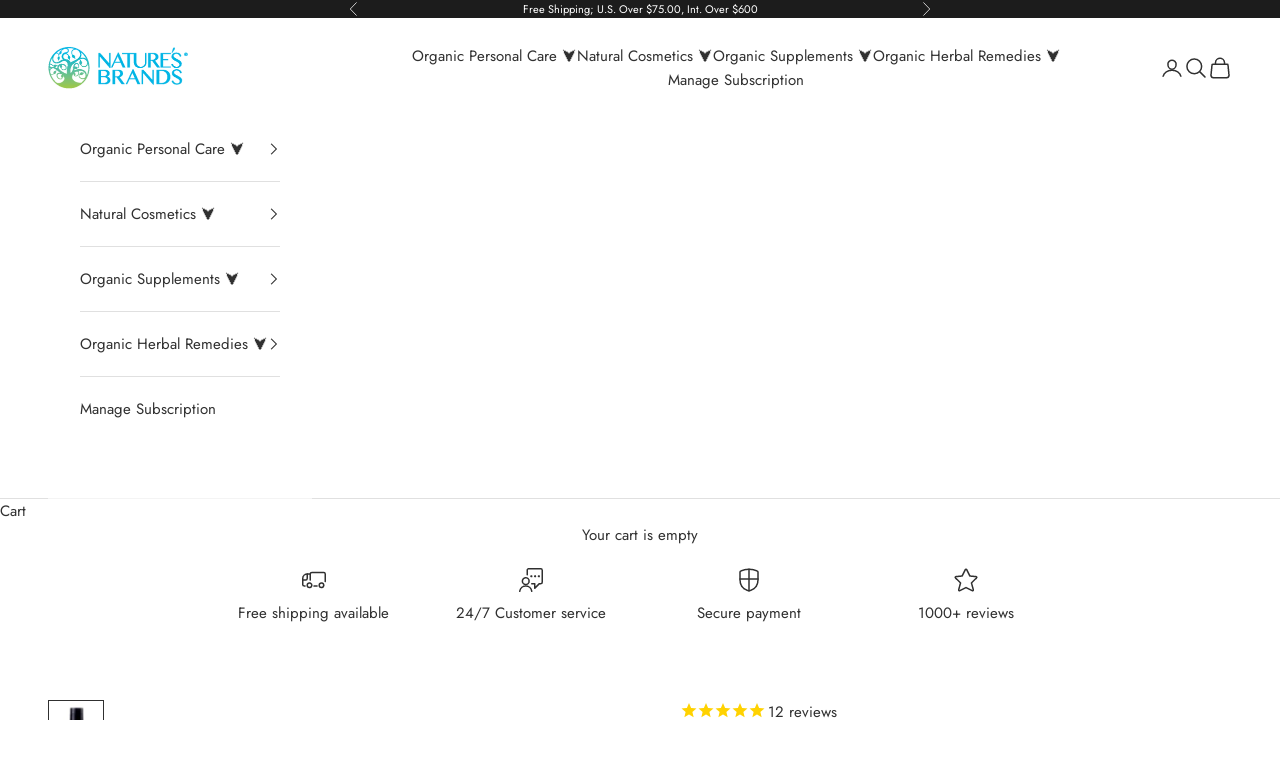

--- FILE ---
content_type: text/html; charset=utf-8
request_url: https://www.naturesbrands.com/products/organic-conditioning-rinse-for-normal-to-oily-hair
body_size: 65291
content:
<!doctype html>

<html lang="en" dir="ltr">
  <head>


<script async crossorigin fetchpriority="high" src="/cdn/shopifycloud/importmap-polyfill/es-modules-shim.2.4.0.js"></script>
<script type="text/javascript">
    (function(c,l,a,r,i,t,y){
        c[a]=c[a]||function(){(c[a].q=c[a].q||[]).push(arguments)};
        t=l.createElement(r);t.async=1;t.src="https://www.clarity.ms/tag/"+i;
        y=l.getElementsByTagName(r)[0];y.parentNode.insertBefore(t,y);
    })(window, document, "clarity", "script", "pue5gyxdt2");
</script>

    <!-- Stamped -->


<script>function myInit(){ StampedFn.init({ 
apiKey: 'pubkey-s7599F19lagtou7e8RK25PLav3vEvB', 
sId: '30718' }); }</script>


<script async onload="myInit()" type="text/javascript" src="
https://cdn1.stamped.io/files/widget.min.js
"></script>

<!-- End Stamped -->

    <meta charset="utf-8">
    <meta name="viewport" content="width=device-width, initial-scale=1.0, height=device-height, minimum-scale=1.0, maximum-scale=5.0">

    <title>Herbal Choice Mari Organic Conditioner, Normal to Oily Hair</title><meta name="description" content="Specially formulated to correct your hairs&#39; pH balance with 100% organic ingredients to remove build-up from conventional hair products. The unique herbal combination in this all natural conditioner helps balance the natural pH of the hair that has been lost due to the use of synthetics. It helps tone the hair by bringing back its lustre while nourishing the scalp."><link rel="canonical" href="https://www.naturesbrands.com/products/organic-conditioning-rinse-for-normal-to-oily-hair"><link rel="shortcut icon" href="//www.naturesbrands.com/cdn/shop/files/Capture.jpg?v=1733399582&width=96">
      <link rel="apple-touch-icon" href="//www.naturesbrands.com/cdn/shop/files/Capture.jpg?v=1733399582&width=180"><link rel="preconnect" href="https://fonts.shopifycdn.com" crossorigin><link rel="preload" href="//www.naturesbrands.com/cdn/fonts/jost/jost_n4.d47a1b6347ce4a4c9f437608011273009d91f2b7.woff2" as="font" type="font/woff2" crossorigin><link rel="preload" href="//www.naturesbrands.com/cdn/fonts/jost/jost_n4.d47a1b6347ce4a4c9f437608011273009d91f2b7.woff2" as="font" type="font/woff2" crossorigin><meta property="og:type" content="product">
  <meta property="og:title" content="Herbal Choice Mari Organic Conditioner, Normal to Oily Hair">
  <meta property="product:price:amount" content="24.99">
  <meta property="product:price:currency" content="USD"><meta property="og:image" content="http://www.naturesbrands.com/cdn/shop/products/FG52_Herbal-Choice-Mari-Organic-Conditioner-Normal-to-Oily-Hair-16floz.jpg?v=1514407293&width=2048">
  <meta property="og:image:secure_url" content="https://www.naturesbrands.com/cdn/shop/products/FG52_Herbal-Choice-Mari-Organic-Conditioner-Normal-to-Oily-Hair-16floz.jpg?v=1514407293&width=2048">
  <meta property="og:image:width" content="591">
  <meta property="og:image:height" content="1400"><meta property="og:description" content="Specially formulated to correct your hairs&#39; pH balance with 100% organic ingredients to remove build-up from conventional hair products. The unique herbal combination in this all natural conditioner helps balance the natural pH of the hair that has been lost due to the use of synthetics. It helps tone the hair by bringing back its lustre while nourishing the scalp."><meta property="og:url" content="https://www.naturesbrands.com/products/organic-conditioning-rinse-for-normal-to-oily-hair">
<meta property="og:site_name" content="Nature&#39;s Brands"><meta name="twitter:card" content="summary"><meta name="twitter:title" content="Herbal Choice Mari Organic Conditioner, Normal to Oily Hair">
  <meta name="twitter:description" content="Pure Organic Shampoo and Conditioners USDA Certified organic No petroleum based ingredients Cruelty-free, vegan and vegetarian Free from SLS and Ammonium LS Free from synthetic chemicals or dyes Free from PEG, ceteareth and polyethylene Free from gluten, dairy, soy, corn, preservatives Free from Cocamidopropyl Betaine or Coco-Betain Free of Hydroxypropyltrimonium and other chemicals Oils are hexane free, cold pressed, non-refined, non-deodorized Free from Parabens: propyl, isopropyl, butyl, isobutyl, DMDM hydantoin Best  Product and Pure ProductNatural and/ Or Made with Organic Ingredients Lowest and cheapest price NATURAL HEALTH AND BEAUTY PRODUCT MADE IN THE USA. USDA CERTIFIED ORGANIC SKIN CARE/WELLNESS PRODUCTS PRECISELY &amp;amp; PROUDLY MADE IN THE USA. Best Quality Organic or Natural Product with lowest/cheapest Price Note: Do not compare the texture of an organic shampoo and conditioner with conventional ones. This is a very light liquid, non-emollient hair conditioning"><meta name="twitter:image" content="https://www.naturesbrands.com/cdn/shop/products/FG52_Herbal-Choice-Mari-Organic-Conditioner-Normal-to-Oily-Hair-16floz.jpg?crop=center&height=1200&v=1514407293&width=1200">
  <meta name="twitter:image:alt" content=""><script type="application/ld+json">{"@context":"http:\/\/schema.org\/","@id":"\/products\/organic-conditioning-rinse-for-normal-to-oily-hair#product","@type":"ProductGroup","brand":{"@type":"Brand","name":"Nature's Brands"},"category":"Health \u0026 Beauty","description":"Pure Organic Shampoo and Conditioners\n\nUSDA Certified organic\nNo petroleum based ingredients\nCruelty-free, vegan and vegetarian\nFree from SLS and Ammonium LS\nFree from synthetic chemicals or dyes\nFree from PEG, ceteareth and polyethylene\nFree from gluten, dairy, soy, corn, preservatives\nFree from Cocamidopropyl Betaine or Coco-Betain\nFree of Hydroxypropyltrimonium and other chemicals\nOils are hexane free, cold pressed, non-refined, non-deodorized\nFree from Parabens: propyl, isopropyl, butyl, isobutyl, DMDM hydantoin\nBest  Product and Pure ProductNatural and\/ Or Made with Organic Ingredients\nLowest and cheapest price\n\nNATURAL HEALTH AND BEAUTY PRODUCT MADE IN THE USA.\n\n\nUSDA CERTIFIED ORGANIC SKIN CARE\/WELLNESS PRODUCTS PRECISELY \u0026amp; PROUDLY MADE IN THE USA.\n\nBest Quality Organic or Natural Product with lowest\/cheapest Price\n\n\n\nNote: Do not compare the texture of an organic shampoo and conditioner with conventional ones. This is a very light liquid, non-emollient hair conditioning rinse and with prolonged use helps condition the hair by restoring the pH balance and adding the natural moisture the hair has lost.\nCommon Synthetic Ingredients in Your Hair Conditioner\nHydroxypropyltrimonium, also known as quats (quaternary ammonium compounds), is commonly added to all natural conditioners to add a soft silky feel to the hair. Many people develop allergic reactions causing respiratory problems and skin irritation.\nAmidoamine and 3-dimethylaminopropylamine are chemicals that are also added to many natural hair products known to cause dermatitis.\nEthylhexylglycerin is a synthetic humectant and considered to be a safe preservative to use in many organic hair conditioners however because it is still synthetic should not be added to natural products.\nWhy You Should Use this Organic Hair Conditioner\n\n This all natural conditioner is certified USDA Organic.\nIt is a truly all natural organic hair conditioner without preservatives or other chemicals.\nThe unique herbal combination helps balance the natural pH of the hair that has been lost due to the use of synthetics.\nIt helps tone the hair by bringing back its luster while nourishing the scalp;\nThe wonderful clean herbal aroma is purely derived from essential oils never synthetic fragrance.\nSuitable for normal to oily hair, chemically sensitive scalp and for color treated hair and henna users.\nAll of our organic shampoo and conditioners are made in the USA.\n\nHow to Use this All Natural Conditioner\nAfter shampooing the hair take at least ½ oz of this conditioning rinse and apply directly to the hair and massage into scalp. Leave for at least 3 minutes and rinse. Best to rinse with cool water.\nIngredients\nPurified Water, Organic Vodka, Organic Raw \u0026amp; Unfiltered Apple Cider Vinegar, Organic Guar Gum (Natural Plant Based), Organic Lemongrass (Cymbopogon Flexuosus) Essential Oil, Organic Sweet Orange (Citrus Sinensis) Essential Oil, Natural Xanthan Gum, Organic Extra Virgin Olive (Olea Europaea) Oil, Organic Shea (Vitellaria Paradoxa) Butter, Rosehip (Rosa Canina) Seed Oil, Thyme (Thymus Satureioides) Leaf Essential Oil, Organic Ylang-Ylang (Cananga Odorata) Essential Oil, Organic Bilberry (Vaccinium Myrtillus) Leaf, Organic Brown Henna Powder, Organic Sage (Salvia Officinalis) Leaf","hasVariant":[{"@id":"\/products\/organic-conditioning-rinse-for-normal-to-oily-hair?variant=828073771028#variant","@type":"Product","gtin":"8111200299292","image":"https:\/\/www.naturesbrands.com\/cdn\/shop\/products\/FG52_Herbal-Choice-Mari-Organic-Conditioner-Normal-to-Oily-Hair-16floz.jpg?v=1514407293\u0026width=1920","name":"Herbal Choice Mari Organic Conditioner, Normal to Oily Hair - 16floz BPA-Free Plastic","offers":{"@id":"\/products\/organic-conditioning-rinse-for-normal-to-oily-hair?variant=828073771028#offer","@type":"Offer","availability":"http:\/\/schema.org\/InStock","price":"24.99","priceCurrency":"USD","url":"https:\/\/www.naturesbrands.com\/products\/organic-conditioning-rinse-for-normal-to-oily-hair?variant=828073771028"},"sku":"FG52"},{"@id":"\/products\/organic-conditioning-rinse-for-normal-to-oily-hair?variant=434229903380#variant","@type":"Product","gtin":"8111200200076","image":"https:\/\/www.naturesbrands.com\/cdn\/shop\/products\/NB-HCB-CO-0007_Herbal-Choice-Mari-Organic-Conditioning-Rinse-for-Normal-to-Oily-Hair-236ml-8oz-Squeeze-Bottle.jpg?v=1514407308\u0026width=1920","name":"Herbal Choice Mari Organic Conditioner, Normal to Oily Hair - 8floz BPA-Free Plastic","offers":{"@id":"\/products\/organic-conditioning-rinse-for-normal-to-oily-hair?variant=434229903380#offer","@type":"Offer","availability":"http:\/\/schema.org\/InStock","price":"16.99","priceCurrency":"USD","url":"https:\/\/www.naturesbrands.com\/products\/organic-conditioning-rinse-for-normal-to-oily-hair?variant=434229903380"},"sku":"NB-HCB-CO-0007"},{"@id":"\/products\/organic-conditioning-rinse-for-normal-to-oily-hair?variant=434229936148#variant","@type":"Product","gtin":"8111200200076","image":"https:\/\/www.naturesbrands.com\/cdn\/shop\/products\/NB-MINI-HCB-CO-0007_Herbal-Choice-Mari-Organic-Conditioning-Rinse-for-Normal-to-Oily-Hair-60ml-2oz-Squeeze-Bottle-_MINI.jpg?v=1514407322\u0026width=1920","name":"Herbal Choice Mari Organic Conditioner, Normal to Oily Hair - 2floz BPA-Free Plastic","offers":{"@id":"\/products\/organic-conditioning-rinse-for-normal-to-oily-hair?variant=434229936148#offer","@type":"Offer","availability":"http:\/\/schema.org\/InStock","price":"9.99","priceCurrency":"USD","url":"https:\/\/www.naturesbrands.com\/products\/organic-conditioning-rinse-for-normal-to-oily-hair?variant=434229936148"},"sku":"NB-MINI-HCB-CO-0007"}],"name":"Herbal Choice Mari Organic Conditioner, Normal to Oily Hair","productGroupID":"10994469204","url":"https:\/\/www.naturesbrands.com\/products\/organic-conditioning-rinse-for-normal-to-oily-hair"}</script><script type="application/ld+json">
  {
    "@context": "https://schema.org",
    "@type": "BreadcrumbList",
    "itemListElement": [{
        "@type": "ListItem",
        "position": 1,
        "name": "Home",
        "item": "https://www.naturesbrands.com"
      },{
            "@type": "ListItem",
            "position": 2,
            "name": "Herbal Choice Mari Organic Conditioner, Normal to Oily Hair",
            "item": "https://www.naturesbrands.com/products/organic-conditioning-rinse-for-normal-to-oily-hair"
          }]
  }
</script><style>/* Typography (heading) */
  @font-face {
  font-family: Jost;
  font-weight: 400;
  font-style: normal;
  font-display: fallback;
  src: url("//www.naturesbrands.com/cdn/fonts/jost/jost_n4.d47a1b6347ce4a4c9f437608011273009d91f2b7.woff2") format("woff2"),
       url("//www.naturesbrands.com/cdn/fonts/jost/jost_n4.791c46290e672b3f85c3d1c651ef2efa3819eadd.woff") format("woff");
}

@font-face {
  font-family: Jost;
  font-weight: 400;
  font-style: italic;
  font-display: fallback;
  src: url("//www.naturesbrands.com/cdn/fonts/jost/jost_i4.b690098389649750ada222b9763d55796c5283a5.woff2") format("woff2"),
       url("//www.naturesbrands.com/cdn/fonts/jost/jost_i4.fd766415a47e50b9e391ae7ec04e2ae25e7e28b0.woff") format("woff");
}

/* Typography (body) */
  @font-face {
  font-family: Jost;
  font-weight: 400;
  font-style: normal;
  font-display: fallback;
  src: url("//www.naturesbrands.com/cdn/fonts/jost/jost_n4.d47a1b6347ce4a4c9f437608011273009d91f2b7.woff2") format("woff2"),
       url("//www.naturesbrands.com/cdn/fonts/jost/jost_n4.791c46290e672b3f85c3d1c651ef2efa3819eadd.woff") format("woff");
}

@font-face {
  font-family: Jost;
  font-weight: 400;
  font-style: italic;
  font-display: fallback;
  src: url("//www.naturesbrands.com/cdn/fonts/jost/jost_i4.b690098389649750ada222b9763d55796c5283a5.woff2") format("woff2"),
       url("//www.naturesbrands.com/cdn/fonts/jost/jost_i4.fd766415a47e50b9e391ae7ec04e2ae25e7e28b0.woff") format("woff");
}

@font-face {
  font-family: Jost;
  font-weight: 700;
  font-style: normal;
  font-display: fallback;
  src: url("//www.naturesbrands.com/cdn/fonts/jost/jost_n7.921dc18c13fa0b0c94c5e2517ffe06139c3615a3.woff2") format("woff2"),
       url("//www.naturesbrands.com/cdn/fonts/jost/jost_n7.cbfc16c98c1e195f46c536e775e4e959c5f2f22b.woff") format("woff");
}

@font-face {
  font-family: Jost;
  font-weight: 700;
  font-style: italic;
  font-display: fallback;
  src: url("//www.naturesbrands.com/cdn/fonts/jost/jost_i7.d8201b854e41e19d7ed9b1a31fe4fe71deea6d3f.woff2") format("woff2"),
       url("//www.naturesbrands.com/cdn/fonts/jost/jost_i7.eae515c34e26b6c853efddc3fc0c552e0de63757.woff") format("woff");
}

:root {
    /* Container */
    --container-max-width: 100%;
    --container-xxs-max-width: 27.5rem; /* 440px */
    --container-xs-max-width: 42.5rem; /* 680px */
    --container-sm-max-width: 61.25rem; /* 980px */
    --container-md-max-width: 71.875rem; /* 1150px */
    --container-lg-max-width: 78.75rem; /* 1260px */
    --container-xl-max-width: 85rem; /* 1360px */
    --container-gutter: 1.25rem;

    --section-vertical-spacing: 2rem;
    --section-vertical-spacing-tight:2rem;

    --section-stack-gap:1.5rem;
    --section-stack-gap-tight:1.5rem;

    /* Form settings */
    --form-gap: 1.25rem; /* Gap between fieldset and submit button */
    --fieldset-gap: 1rem; /* Gap between each form input within a fieldset */
    --form-control-gap: 0.625rem; /* Gap between input and label (ignored for floating label) */
    --checkbox-control-gap: 0.75rem; /* Horizontal gap between checkbox and its associated label */
    --input-padding-block: 0.65rem; /* Vertical padding for input, textarea and native select */
    --input-padding-inline: 0.8rem; /* Horizontal padding for input, textarea and native select */
    --checkbox-size: 0.875rem; /* Size (width and height) for checkbox */

    /* Other sizes */
    --sticky-area-height: calc(var(--announcement-bar-is-sticky, 0) * var(--announcement-bar-height, 0px) + var(--header-is-sticky, 0) * var(--header-is-visible, 1) * var(--header-height, 0px));

    /* RTL support */
    --transform-logical-flip: 1;
    --transform-origin-start: left;
    --transform-origin-end: right;

    /**
     * ---------------------------------------------------------------------
     * TYPOGRAPHY
     * ---------------------------------------------------------------------
     */

    /* Font properties */
    --heading-font-family: Jost, sans-serif;
    --heading-font-weight: 400;
    --heading-font-style: normal;
    --heading-text-transform: uppercase;
    --heading-letter-spacing: 0.18em;
    --text-font-family: Jost, sans-serif;
    --text-font-weight: 400;
    --text-font-style: normal;
    --text-letter-spacing: 0.0em;
    --button-font: var(--text-font-style) var(--text-font-weight) var(--text-sm) / 1.65 var(--text-font-family);
    --button-text-transform: uppercase;
    --button-letter-spacing: 0.18em;

    /* Font sizes */--text-heading-size-factor: 1.1;
    --text-h1: max(0.6875rem, clamp(1.375rem, 1.146341463414634rem + 0.975609756097561vw, 2rem) * var(--text-heading-size-factor));
    --text-h2: max(0.6875rem, clamp(1.25rem, 1.0670731707317074rem + 0.7804878048780488vw, 1.75rem) * var(--text-heading-size-factor));
    --text-h3: max(0.6875rem, clamp(1.125rem, 1.0335365853658536rem + 0.3902439024390244vw, 1.375rem) * var(--text-heading-size-factor));
    --text-h4: max(0.6875rem, clamp(1rem, 0.9542682926829268rem + 0.1951219512195122vw, 1.125rem) * var(--text-heading-size-factor));
    --text-h5: calc(0.875rem * var(--text-heading-size-factor));
    --text-h6: calc(0.75rem * var(--text-heading-size-factor));

    --text-xs: 0.8125rem;
    --text-sm: 0.875rem;
    --text-base: 0.9375rem;
    --text-lg: 1.0625rem;
    --text-xl: 1.1875rem;

    /* Rounded variables (used for border radius) */
    --rounded-full: 9999px;
    --button-border-radius: 0.0rem;
    --input-border-radius: 0.0rem;

    /* Box shadow */
    --shadow-sm: 0 2px 8px rgb(0 0 0 / 0.05);
    --shadow: 0 5px 15px rgb(0 0 0 / 0.05);
    --shadow-md: 0 5px 30px rgb(0 0 0 / 0.05);
    --shadow-block: px px px rgb(var(--text-primary) / 0.0);

    /**
     * ---------------------------------------------------------------------
     * OTHER
     * ---------------------------------------------------------------------
     */

    --checkmark-svg-url: url(//www.naturesbrands.com/cdn/shop/t/98/assets/checkmark.svg?v=77552481021870063511737488870);
    --cursor-zoom-in-svg-url: url(//www.naturesbrands.com/cdn/shop/t/98/assets/cursor-zoom-in.svg?v=31744706887206012901732636089);
  }

  [dir="rtl"]:root {
    /* RTL support */
    --transform-logical-flip: -1;
    --transform-origin-start: right;
    --transform-origin-end: left;
  }

  @media screen and (min-width: 700px) {
    :root {
      /* Typography (font size) */
      --text-xs: 0.8125rem;
      --text-sm: 0.875rem;
      --text-base: 0.9375rem;
      --text-lg: 1.0625rem;
      --text-xl: 1.3125rem;

      /* Spacing settings */
      --container-gutter: 2rem;
    }
  }

  @media screen and (min-width: 1000px) {
    :root {
      /* Spacing settings */
      --container-gutter: 3rem;

      --section-vertical-spacing: 3rem;
      --section-vertical-spacing-tight: 3rem;

      --section-stack-gap:2.25rem;
      --section-stack-gap-tight:2.25rem;
    }
  }:root {/* Overlay used for modal */
    --page-overlay: 0 0 0 / 0.4;

    /* We use the first scheme background as default */
    --page-background: ;

    /* Product colors */
    --on-sale-text: 227 44 43;
    --on-sale-badge-background: 227 44 43;
    --on-sale-badge-text: 255 255 255;
    --sold-out-badge-background: 239 239 239;
    --sold-out-badge-text: 0 0 0 / 0.65;
    --custom-badge-background: 28 28 28;
    --custom-badge-text: 255 255 255;
    --star-color: 28 28 28;

    /* Status colors */
    --success-background: 212 227 203;
    --success-text: 48 122 7;
    --warning-background: 253 241 224;
    --warning-text: 237 138 0;
    --error-background: 243 204 204;
    --error-text: 203 43 43;
  }.color-scheme--scheme-1 {
      /* Color settings */--accent: 55 187 236;
      --text-color: 48 48 48;
      --background: 255 255 255 / 1.0;
      --background-without-opacity: 255 255 255;
      --background-gradient: ;--border-color: 224 224 224;/* Button colors */
      --button-background: 55 187 236;
      --button-text-color: 255 255 255;

      /* Circled buttons */
      --circle-button-background: 28 28 28;
      --circle-button-text-color: 245 219 139;
    }.shopify-section:has(.section-spacing.color-scheme--bg-54922f2e920ba8346f6dc0fba343d673) + .shopify-section:has(.section-spacing.color-scheme--bg-54922f2e920ba8346f6dc0fba343d673:not(.bordered-section)) .section-spacing {
      padding-block-start: 0;
    }.color-scheme--scheme-2 {
      /* Color settings */--accent: 245 219 139;
      --text-color: 48 48 48;
      --background: 255 255 255 / 1.0;
      --background-without-opacity: 255 255 255;
      --background-gradient: ;--border-color: 224 224 224;/* Button colors */
      --button-background: 245 219 139;
      --button-text-color: 48 48 48;

      /* Circled buttons */
      --circle-button-background: 28 28 28;
      --circle-button-text-color: 245 219 139;
    }.shopify-section:has(.section-spacing.color-scheme--bg-54922f2e920ba8346f6dc0fba343d673) + .shopify-section:has(.section-spacing.color-scheme--bg-54922f2e920ba8346f6dc0fba343d673:not(.bordered-section)) .section-spacing {
      padding-block-start: 0;
    }.color-scheme--scheme-3 {
      /* Color settings */--accent: 255 255 255;
      --text-color: 255 255 255;
      --background: 28 28 28 / 1.0;
      --background-without-opacity: 28 28 28;
      --background-gradient: ;--border-color: 62 62 62;/* Button colors */
      --button-background: 255 255 255;
      --button-text-color: 28 28 28;

      /* Circled buttons */
      --circle-button-background: 255 255 255;
      --circle-button-text-color: 28 28 28;
    }.shopify-section:has(.section-spacing.color-scheme--bg-c1f8cb21047e4797e94d0969dc5d1e44) + .shopify-section:has(.section-spacing.color-scheme--bg-c1f8cb21047e4797e94d0969dc5d1e44:not(.bordered-section)) .section-spacing {
      padding-block-start: 0;
    }.color-scheme--scheme-4 {
      /* Color settings */--accent: 255 255 255;
      --text-color: 28 28 28;
      --background: 243 246 246 / 1.0;
      --background-without-opacity: 243 246 246;
      --background-gradient: ;--border-color: 211 213 213;/* Button colors */
      --button-background: 255 255 255;
      --button-text-color: 28 28 28;

      /* Circled buttons */
      --circle-button-background: 255 255 255;
      --circle-button-text-color: 28 28 28;
    }.shopify-section:has(.section-spacing.color-scheme--bg-6cd2987a3397f48ee714a85bb6c2025f) + .shopify-section:has(.section-spacing.color-scheme--bg-6cd2987a3397f48ee714a85bb6c2025f:not(.bordered-section)) .section-spacing {
      padding-block-start: 0;
    }.color-scheme--scheme-a9e5a3b7-fa10-4eff-af07-9a254ba2360d {
      /* Color settings */--accent: 55 187 236;
      --text-color: 28 28 28;
      --background: 255 255 255 / 1.0;
      --background-without-opacity: 255 255 255;
      --background-gradient: ;--border-color: 221 221 221;/* Button colors */
      --button-background: 55 187 236;
      --button-text-color: 255 255 255;

      /* Circled buttons */
      --circle-button-background: 28 28 28;
      --circle-button-text-color: 245 219 139;
    }.shopify-section:has(.section-spacing.color-scheme--bg-54922f2e920ba8346f6dc0fba343d673) + .shopify-section:has(.section-spacing.color-scheme--bg-54922f2e920ba8346f6dc0fba343d673:not(.bordered-section)) .section-spacing {
      padding-block-start: 0;
    }.color-scheme--dialog {
      /* Color settings */--accent: 245 219 139;
      --text-color: 48 48 48;
      --background: 255 255 255 / 1.0;
      --background-without-opacity: 255 255 255;
      --background-gradient: ;--border-color: 224 224 224;/* Button colors */
      --button-background: 245 219 139;
      --button-text-color: 48 48 48;

      /* Circled buttons */
      --circle-button-background: 28 28 28;
      --circle-button-text-color: 245 219 139;
    }
</style><script>
  // This allows to expose several variables to the global scope, to be used in scripts
  window.themeVariables = {
    settings: {
      showPageTransition: null,
      pageType: "product",
      moneyFormat: "${{amount}}",
      moneyWithCurrencyFormat: "${{amount}} USD",
      currencyCodeEnabled: false,
      cartType: "page",
      staggerMenuApparition: true
    },

    strings: {
      addedToCart: "Added to your cart!",
      closeGallery: "Close gallery",
      zoomGallery: "Zoom picture",
      errorGallery: "Image cannot be loaded",
      shippingEstimatorNoResults: "Sorry, we do not ship to your address.",
      shippingEstimatorOneResult: "There is one shipping rate for your address:",
      shippingEstimatorMultipleResults: "There are several shipping rates for your address:",
      shippingEstimatorError: "One or more error occurred while retrieving shipping rates:",
      next: "Next",
      previous: "Previous"
    },

    mediaQueries: {
      'sm': 'screen and (min-width: 700px)',
      'md': 'screen and (min-width: 1000px)',
      'lg': 'screen and (min-width: 1150px)',
      'xl': 'screen and (min-width: 1400px)',
      '2xl': 'screen and (min-width: 1600px)',
      'sm-max': 'screen and (max-width: 699px)',
      'md-max': 'screen and (max-width: 999px)',
      'lg-max': 'screen and (max-width: 1149px)',
      'xl-max': 'screen and (max-width: 1399px)',
      '2xl-max': 'screen and (max-width: 1599px)',
      'motion-safe': '(prefers-reduced-motion: no-preference)',
      'motion-reduce': '(prefers-reduced-motion: reduce)',
      'supports-hover': 'screen and (pointer: fine)',
      'supports-touch': 'screen and (hover: none)'
    }
  };</script><script>
      if (!(HTMLScriptElement.supports && HTMLScriptElement.supports('importmap'))) {
        const importMapPolyfill = document.createElement('script');
        importMapPolyfill.async = true;
        importMapPolyfill.src = "//www.naturesbrands.com/cdn/shop/t/98/assets/es-module-shims.min.js?v=140375185335194536761732636079";

        document.head.appendChild(importMapPolyfill);
      }
    </script>

    <script type="importmap">{
        "imports": {
          "vendor": "//www.naturesbrands.com/cdn/shop/t/98/assets/vendor.min.js?v=97444456987200009421732636079",
          "theme": "//www.naturesbrands.com/cdn/shop/t/98/assets/theme.js?v=77099638235748418721732636079",
          "photoswipe": "//www.naturesbrands.com/cdn/shop/t/98/assets/photoswipe.min.js?v=13374349288281597431732636079"
        }
      }
    </script>

    <script type="module" src="//www.naturesbrands.com/cdn/shop/t/98/assets/vendor.min.js?v=97444456987200009421732636079"></script>
    <script type="module" src="//www.naturesbrands.com/cdn/shop/t/98/assets/theme.js?v=77099638235748418721732636079"></script>

    <script>window.performance && window.performance.mark && window.performance.mark('shopify.content_for_header.start');</script><meta name="google-site-verification" content="pTCMYIdo3_GuzW3kgARNNoLIukRh89GVCiG7zYAx740">
<meta name="google-site-verification" content="B0f7AT9dalJWwh5QVpSBYKOqWJzw1fDO64f4FdVIYnk">
<meta id="shopify-digital-wallet" name="shopify-digital-wallet" content="/20487165/digital_wallets/dialog">
<meta name="shopify-checkout-api-token" content="a3ebf737008f948e1dffda74e8bd6497">
<meta id="in-context-paypal-metadata" data-shop-id="20487165" data-venmo-supported="false" data-environment="production" data-locale="en_US" data-paypal-v4="true" data-currency="USD">
<link rel="alternate" type="application/json+oembed" href="https://www.naturesbrands.com/products/organic-conditioning-rinse-for-normal-to-oily-hair.oembed">
<script async="async" src="/checkouts/internal/preloads.js?locale=en-US"></script>
<link rel="preconnect" href="https://shop.app" crossorigin="anonymous">
<script async="async" src="https://shop.app/checkouts/internal/preloads.js?locale=en-US&shop_id=20487165" crossorigin="anonymous"></script>
<script id="apple-pay-shop-capabilities" type="application/json">{"shopId":20487165,"countryCode":"US","currencyCode":"USD","merchantCapabilities":["supports3DS"],"merchantId":"gid:\/\/shopify\/Shop\/20487165","merchantName":"Nature's Brands","requiredBillingContactFields":["postalAddress","email"],"requiredShippingContactFields":["postalAddress","email"],"shippingType":"shipping","supportedNetworks":["visa","masterCard","amex","discover","elo","jcb"],"total":{"type":"pending","label":"Nature's Brands","amount":"1.00"},"shopifyPaymentsEnabled":true,"supportsSubscriptions":true}</script>
<script id="shopify-features" type="application/json">{"accessToken":"a3ebf737008f948e1dffda74e8bd6497","betas":["rich-media-storefront-analytics"],"domain":"www.naturesbrands.com","predictiveSearch":true,"shopId":20487165,"locale":"en"}</script>
<script>var Shopify = Shopify || {};
Shopify.shop = "natures-brands-inc.myshopify.com";
Shopify.locale = "en";
Shopify.currency = {"active":"USD","rate":"1.0"};
Shopify.country = "US";
Shopify.theme = {"name":"Prestige","id":147808583920,"schema_name":"Prestige","schema_version":"10.4.0","theme_store_id":855,"role":"main"};
Shopify.theme.handle = "null";
Shopify.theme.style = {"id":null,"handle":null};
Shopify.cdnHost = "www.naturesbrands.com/cdn";
Shopify.routes = Shopify.routes || {};
Shopify.routes.root = "/";</script>
<script type="module">!function(o){(o.Shopify=o.Shopify||{}).modules=!0}(window);</script>
<script>!function(o){function n(){var o=[];function n(){o.push(Array.prototype.slice.apply(arguments))}return n.q=o,n}var t=o.Shopify=o.Shopify||{};t.loadFeatures=n(),t.autoloadFeatures=n()}(window);</script>
<script>
  window.ShopifyPay = window.ShopifyPay || {};
  window.ShopifyPay.apiHost = "shop.app\/pay";
  window.ShopifyPay.redirectState = null;
</script>
<script id="shop-js-analytics" type="application/json">{"pageType":"product"}</script>
<script defer="defer" async type="module" src="//www.naturesbrands.com/cdn/shopifycloud/shop-js/modules/v2/client.init-shop-cart-sync_BApSsMSl.en.esm.js"></script>
<script defer="defer" async type="module" src="//www.naturesbrands.com/cdn/shopifycloud/shop-js/modules/v2/chunk.common_CBoos6YZ.esm.js"></script>
<script type="module">
  await import("//www.naturesbrands.com/cdn/shopifycloud/shop-js/modules/v2/client.init-shop-cart-sync_BApSsMSl.en.esm.js");
await import("//www.naturesbrands.com/cdn/shopifycloud/shop-js/modules/v2/chunk.common_CBoos6YZ.esm.js");

  window.Shopify.SignInWithShop?.initShopCartSync?.({"fedCMEnabled":true,"windoidEnabled":true});

</script>
<script defer="defer" async type="module" src="//www.naturesbrands.com/cdn/shopifycloud/shop-js/modules/v2/client.payment-terms_BHOWV7U_.en.esm.js"></script>
<script defer="defer" async type="module" src="//www.naturesbrands.com/cdn/shopifycloud/shop-js/modules/v2/chunk.common_CBoos6YZ.esm.js"></script>
<script defer="defer" async type="module" src="//www.naturesbrands.com/cdn/shopifycloud/shop-js/modules/v2/chunk.modal_Bu1hFZFC.esm.js"></script>
<script type="module">
  await import("//www.naturesbrands.com/cdn/shopifycloud/shop-js/modules/v2/client.payment-terms_BHOWV7U_.en.esm.js");
await import("//www.naturesbrands.com/cdn/shopifycloud/shop-js/modules/v2/chunk.common_CBoos6YZ.esm.js");
await import("//www.naturesbrands.com/cdn/shopifycloud/shop-js/modules/v2/chunk.modal_Bu1hFZFC.esm.js");

  
</script>
<script>
  window.Shopify = window.Shopify || {};
  if (!window.Shopify.featureAssets) window.Shopify.featureAssets = {};
  window.Shopify.featureAssets['shop-js'] = {"shop-cart-sync":["modules/v2/client.shop-cart-sync_DJczDl9f.en.esm.js","modules/v2/chunk.common_CBoos6YZ.esm.js"],"init-fed-cm":["modules/v2/client.init-fed-cm_BzwGC0Wi.en.esm.js","modules/v2/chunk.common_CBoos6YZ.esm.js"],"init-windoid":["modules/v2/client.init-windoid_BS26ThXS.en.esm.js","modules/v2/chunk.common_CBoos6YZ.esm.js"],"shop-cash-offers":["modules/v2/client.shop-cash-offers_DthCPNIO.en.esm.js","modules/v2/chunk.common_CBoos6YZ.esm.js","modules/v2/chunk.modal_Bu1hFZFC.esm.js"],"shop-button":["modules/v2/client.shop-button_D_JX508o.en.esm.js","modules/v2/chunk.common_CBoos6YZ.esm.js"],"init-shop-email-lookup-coordinator":["modules/v2/client.init-shop-email-lookup-coordinator_DFwWcvrS.en.esm.js","modules/v2/chunk.common_CBoos6YZ.esm.js"],"shop-toast-manager":["modules/v2/client.shop-toast-manager_tEhgP2F9.en.esm.js","modules/v2/chunk.common_CBoos6YZ.esm.js"],"shop-login-button":["modules/v2/client.shop-login-button_DwLgFT0K.en.esm.js","modules/v2/chunk.common_CBoos6YZ.esm.js","modules/v2/chunk.modal_Bu1hFZFC.esm.js"],"avatar":["modules/v2/client.avatar_BTnouDA3.en.esm.js"],"init-shop-cart-sync":["modules/v2/client.init-shop-cart-sync_BApSsMSl.en.esm.js","modules/v2/chunk.common_CBoos6YZ.esm.js"],"pay-button":["modules/v2/client.pay-button_BuNmcIr_.en.esm.js","modules/v2/chunk.common_CBoos6YZ.esm.js"],"init-shop-for-new-customer-accounts":["modules/v2/client.init-shop-for-new-customer-accounts_DrjXSI53.en.esm.js","modules/v2/client.shop-login-button_DwLgFT0K.en.esm.js","modules/v2/chunk.common_CBoos6YZ.esm.js","modules/v2/chunk.modal_Bu1hFZFC.esm.js"],"init-customer-accounts-sign-up":["modules/v2/client.init-customer-accounts-sign-up_TlVCiykN.en.esm.js","modules/v2/client.shop-login-button_DwLgFT0K.en.esm.js","modules/v2/chunk.common_CBoos6YZ.esm.js","modules/v2/chunk.modal_Bu1hFZFC.esm.js"],"shop-follow-button":["modules/v2/client.shop-follow-button_C5D3XtBb.en.esm.js","modules/v2/chunk.common_CBoos6YZ.esm.js","modules/v2/chunk.modal_Bu1hFZFC.esm.js"],"checkout-modal":["modules/v2/client.checkout-modal_8TC_1FUY.en.esm.js","modules/v2/chunk.common_CBoos6YZ.esm.js","modules/v2/chunk.modal_Bu1hFZFC.esm.js"],"init-customer-accounts":["modules/v2/client.init-customer-accounts_C0Oh2ljF.en.esm.js","modules/v2/client.shop-login-button_DwLgFT0K.en.esm.js","modules/v2/chunk.common_CBoos6YZ.esm.js","modules/v2/chunk.modal_Bu1hFZFC.esm.js"],"lead-capture":["modules/v2/client.lead-capture_Cq0gfm7I.en.esm.js","modules/v2/chunk.common_CBoos6YZ.esm.js","modules/v2/chunk.modal_Bu1hFZFC.esm.js"],"shop-login":["modules/v2/client.shop-login_BmtnoEUo.en.esm.js","modules/v2/chunk.common_CBoos6YZ.esm.js","modules/v2/chunk.modal_Bu1hFZFC.esm.js"],"payment-terms":["modules/v2/client.payment-terms_BHOWV7U_.en.esm.js","modules/v2/chunk.common_CBoos6YZ.esm.js","modules/v2/chunk.modal_Bu1hFZFC.esm.js"]};
</script>
<script>(function() {
  var isLoaded = false;
  function asyncLoad() {
    if (isLoaded) return;
    isLoaded = true;
    var urls = ["https:\/\/chimpstatic.com\/mcjs-connected\/js\/users\/96cb681578e1b7dce8fbf37d0\/e73ca122eb05002a1a5a3cdbf.js?shop=natures-brands-inc.myshopify.com","https:\/\/chimpstatic.com\/mcjs-connected\/js\/users\/96cb681578e1b7dce8fbf37d0\/53b8b1167967dae36d67f3944.js?shop=natures-brands-inc.myshopify.com","\/\/shopify.privy.com\/widget.js?shop=natures-brands-inc.myshopify.com","\/\/secure.apps.shappify.com\/apps\/bundle\/generate_bundle.php?shop=natures-brands-inc.myshopify.com","\/\/bundles.boldapps.net\/bundles_install_check.js?shop=natures-brands-inc.myshopify.com","\/\/cdn.shopify.com\/s\/files\/1\/0875\/2064\/files\/easyslide.js?shop=natures-brands-inc.myshopify.com","\/\/searchserverapi.com\/widgets\/shopify\/init.js?a=5x7C4A6x4Q\u0026shop=natures-brands-inc.myshopify.com"];
    for (var i = 0; i < urls.length; i++) {
      var s = document.createElement('script');
      s.type = 'text/javascript';
      s.async = true;
      s.src = urls[i];
      var x = document.getElementsByTagName('script')[0];
      x.parentNode.insertBefore(s, x);
    }
  };
  if(window.attachEvent) {
    window.attachEvent('onload', asyncLoad);
  } else {
    window.addEventListener('load', asyncLoad, false);
  }
})();</script>
<script id="__st">var __st={"a":20487165,"offset":-18000,"reqid":"ecd0f9f5-89c5-4746-aadf-b4262fbb110a-1768893553","pageurl":"www.naturesbrands.com\/products\/organic-conditioning-rinse-for-normal-to-oily-hair","u":"e2b07b4b52eb","p":"product","rtyp":"product","rid":10994469204};</script>
<script>window.ShopifyPaypalV4VisibilityTracking = true;</script>
<script id="captcha-bootstrap">!function(){'use strict';const t='contact',e='account',n='new_comment',o=[[t,t],['blogs',n],['comments',n],[t,'customer']],c=[[e,'customer_login'],[e,'guest_login'],[e,'recover_customer_password'],[e,'create_customer']],r=t=>t.map((([t,e])=>`form[action*='/${t}']:not([data-nocaptcha='true']) input[name='form_type'][value='${e}']`)).join(','),a=t=>()=>t?[...document.querySelectorAll(t)].map((t=>t.form)):[];function s(){const t=[...o],e=r(t);return a(e)}const i='password',u='form_key',d=['recaptcha-v3-token','g-recaptcha-response','h-captcha-response',i],f=()=>{try{return window.sessionStorage}catch{return}},m='__shopify_v',_=t=>t.elements[u];function p(t,e,n=!1){try{const o=window.sessionStorage,c=JSON.parse(o.getItem(e)),{data:r}=function(t){const{data:e,action:n}=t;return t[m]||n?{data:e,action:n}:{data:t,action:n}}(c);for(const[e,n]of Object.entries(r))t.elements[e]&&(t.elements[e].value=n);n&&o.removeItem(e)}catch(o){console.error('form repopulation failed',{error:o})}}const l='form_type',E='cptcha';function T(t){t.dataset[E]=!0}const w=window,h=w.document,L='Shopify',v='ce_forms',y='captcha';let A=!1;((t,e)=>{const n=(g='f06e6c50-85a8-45c8-87d0-21a2b65856fe',I='https://cdn.shopify.com/shopifycloud/storefront-forms-hcaptcha/ce_storefront_forms_captcha_hcaptcha.v1.5.2.iife.js',D={infoText:'Protected by hCaptcha',privacyText:'Privacy',termsText:'Terms'},(t,e,n)=>{const o=w[L][v],c=o.bindForm;if(c)return c(t,g,e,D).then(n);var r;o.q.push([[t,g,e,D],n]),r=I,A||(h.body.append(Object.assign(h.createElement('script'),{id:'captcha-provider',async:!0,src:r})),A=!0)});var g,I,D;w[L]=w[L]||{},w[L][v]=w[L][v]||{},w[L][v].q=[],w[L][y]=w[L][y]||{},w[L][y].protect=function(t,e){n(t,void 0,e),T(t)},Object.freeze(w[L][y]),function(t,e,n,w,h,L){const[v,y,A,g]=function(t,e,n){const i=e?o:[],u=t?c:[],d=[...i,...u],f=r(d),m=r(i),_=r(d.filter((([t,e])=>n.includes(e))));return[a(f),a(m),a(_),s()]}(w,h,L),I=t=>{const e=t.target;return e instanceof HTMLFormElement?e:e&&e.form},D=t=>v().includes(t);t.addEventListener('submit',(t=>{const e=I(t);if(!e)return;const n=D(e)&&!e.dataset.hcaptchaBound&&!e.dataset.recaptchaBound,o=_(e),c=g().includes(e)&&(!o||!o.value);(n||c)&&t.preventDefault(),c&&!n&&(function(t){try{if(!f())return;!function(t){const e=f();if(!e)return;const n=_(t);if(!n)return;const o=n.value;o&&e.removeItem(o)}(t);const e=Array.from(Array(32),(()=>Math.random().toString(36)[2])).join('');!function(t,e){_(t)||t.append(Object.assign(document.createElement('input'),{type:'hidden',name:u})),t.elements[u].value=e}(t,e),function(t,e){const n=f();if(!n)return;const o=[...t.querySelectorAll(`input[type='${i}']`)].map((({name:t})=>t)),c=[...d,...o],r={};for(const[a,s]of new FormData(t).entries())c.includes(a)||(r[a]=s);n.setItem(e,JSON.stringify({[m]:1,action:t.action,data:r}))}(t,e)}catch(e){console.error('failed to persist form',e)}}(e),e.submit())}));const S=(t,e)=>{t&&!t.dataset[E]&&(n(t,e.some((e=>e===t))),T(t))};for(const o of['focusin','change'])t.addEventListener(o,(t=>{const e=I(t);D(e)&&S(e,y())}));const B=e.get('form_key'),M=e.get(l),P=B&&M;t.addEventListener('DOMContentLoaded',(()=>{const t=y();if(P)for(const e of t)e.elements[l].value===M&&p(e,B);[...new Set([...A(),...v().filter((t=>'true'===t.dataset.shopifyCaptcha))])].forEach((e=>S(e,t)))}))}(h,new URLSearchParams(w.location.search),n,t,e,['guest_login'])})(!0,!0)}();</script>
<script integrity="sha256-4kQ18oKyAcykRKYeNunJcIwy7WH5gtpwJnB7kiuLZ1E=" data-source-attribution="shopify.loadfeatures" defer="defer" src="//www.naturesbrands.com/cdn/shopifycloud/storefront/assets/storefront/load_feature-a0a9edcb.js" crossorigin="anonymous"></script>
<script crossorigin="anonymous" defer="defer" src="//www.naturesbrands.com/cdn/shopifycloud/storefront/assets/shopify_pay/storefront-65b4c6d7.js?v=20250812"></script>
<script data-source-attribution="shopify.dynamic_checkout.dynamic.init">var Shopify=Shopify||{};Shopify.PaymentButton=Shopify.PaymentButton||{isStorefrontPortableWallets:!0,init:function(){window.Shopify.PaymentButton.init=function(){};var t=document.createElement("script");t.src="https://www.naturesbrands.com/cdn/shopifycloud/portable-wallets/latest/portable-wallets.en.js",t.type="module",document.head.appendChild(t)}};
</script>
<script data-source-attribution="shopify.dynamic_checkout.buyer_consent">
  function portableWalletsHideBuyerConsent(e){var t=document.getElementById("shopify-buyer-consent"),n=document.getElementById("shopify-subscription-policy-button");t&&n&&(t.classList.add("hidden"),t.setAttribute("aria-hidden","true"),n.removeEventListener("click",e))}function portableWalletsShowBuyerConsent(e){var t=document.getElementById("shopify-buyer-consent"),n=document.getElementById("shopify-subscription-policy-button");t&&n&&(t.classList.remove("hidden"),t.removeAttribute("aria-hidden"),n.addEventListener("click",e))}window.Shopify?.PaymentButton&&(window.Shopify.PaymentButton.hideBuyerConsent=portableWalletsHideBuyerConsent,window.Shopify.PaymentButton.showBuyerConsent=portableWalletsShowBuyerConsent);
</script>
<script data-source-attribution="shopify.dynamic_checkout.cart.bootstrap">document.addEventListener("DOMContentLoaded",(function(){function t(){return document.querySelector("shopify-accelerated-checkout-cart, shopify-accelerated-checkout")}if(t())Shopify.PaymentButton.init();else{new MutationObserver((function(e,n){t()&&(Shopify.PaymentButton.init(),n.disconnect())})).observe(document.body,{childList:!0,subtree:!0})}}));
</script>
<link id="shopify-accelerated-checkout-styles" rel="stylesheet" media="screen" href="https://www.naturesbrands.com/cdn/shopifycloud/portable-wallets/latest/accelerated-checkout-backwards-compat.css" crossorigin="anonymous">
<style id="shopify-accelerated-checkout-cart">
        #shopify-buyer-consent {
  margin-top: 1em;
  display: inline-block;
  width: 100%;
}

#shopify-buyer-consent.hidden {
  display: none;
}

#shopify-subscription-policy-button {
  background: none;
  border: none;
  padding: 0;
  text-decoration: underline;
  font-size: inherit;
  cursor: pointer;
}

#shopify-subscription-policy-button::before {
  box-shadow: none;
}

      </style>

<script>window.performance && window.performance.mark && window.performance.mark('shopify.content_for_header.end');</script>
<link href="//www.naturesbrands.com/cdn/shop/t/98/assets/theme.css?v=64591251431962175941737491639" rel="stylesheet" type="text/css" media="all" /><!-- BEGIN app block: shopify://apps/bold-subscriptions/blocks/bsub-embed/9ceb49f0-5fe5-4b5e-943d-f8af8985167d -->
<script id="bold-subscriptions-app-embed-script" type="text/javascript" defer>
    
        if (window.location.href.includes('/account/login') && true) {
            window.location.href = `https://www.naturesbrands.com/pages/manage-subscriptions`;
        }
    

    window.BOLD = window.BOLD || {};
    window.BOLD.subscriptions = window.BOLD.subscriptions || {};
    window.BOLD.subscriptions.config = window.BOLD.subscriptions.config || {};
    window.BOLD.subscriptions.config.isAppEmbedEnabled = true;
    window.BOLD.subscriptions.classes = window.BOLD.subscriptions.classes || {};
    window.BOLD.subscriptions.patches = window.BOLD.subscriptions.patches || {};
    window.BOLD.subscriptions.patches.maxCheckoutRetries = window.BOLD.subscriptions.patches.maxCheckoutRetries || 200;
    window.BOLD.subscriptions.patches.currentCheckoutRetries = window.BOLD.subscriptions.patches.currentCheckoutRetries || 0;
    window.BOLD.subscriptions.patches.maxCashierPatchAttempts = window.BOLD.subscriptions.patches.maxCashierPatchAttempts || 200;
    window.BOLD.subscriptions.patches.currentCashierPatchAttempts = window.BOLD.subscriptions.patches.currentCashierPatchAttempts || 0;
    window.BOLD.subscriptions.config.platform = 'shopify';
    window.BOLD.subscriptions.config.shopDomain = 'natures-brands-inc.myshopify.com';
    window.BOLD.subscriptions.config.customDomain = 'www.naturesbrands.com';
    window.BOLD.subscriptions.config.shopIdentifier = '20487165';
    window.BOLD.subscriptions.config.cashierUrl = 'https://cashier.boldcommerce.com';
    window.BOLD.subscriptions.config.boldAPIBase = 'https://api.boldcommerce.com/';
    window.BOLD.subscriptions.config.cashierApplicationUUID = '2e6a2bbc-b12b-4255-abdf-a02af85c0d4e';
    window.BOLD.subscriptions.config.appUrl = 'https://sub.boldapps.net';
    window.BOLD.subscriptions.config.currencyCode = 'USD';
    window.BOLD.subscriptions.config.checkoutType = 'shopify';
    window.BOLD.subscriptions.config.currencyFormat = "$\u0026#123;\u0026#123;amount}}";
    window.BOLD.subscriptions.config.shopCurrencies = [{"id":7800,"currency":"USD","currency_format":"$\u0026#123;\u0026#123;amount}}","created_at":"2024-10-23 13:40:57","updated_at":"2024-10-23 13:40:57"}];
    window.BOLD.subscriptions.config.shopSettings = {"allow_msp_cancellation":true,"allow_msp_prepaid_renewal":true,"customer_can_pause_subscription":true,"customer_can_change_next_order_date":true,"customer_can_change_order_frequency":true,"customer_can_create_an_additional_order":true,"customer_can_use_passwordless_login":true,"customer_passwordless_login_redirect":true,"customer_can_add_products_to_existing_subscriptions":true,"show_currency_code":true,"stored_payment_method_policy":"required","customer_portal_path":"pages\/manage-subscriptions"};
    window.BOLD.subscriptions.config.customerLoginPath = null;
    window.BOLD.subscriptions.config.isPrepaidEnabled = window.BOLD.subscriptions.config.isPrepaidEnabled || true;
    window.BOLD.subscriptions.config.loadSubscriptionGroupFrom = 'default';
    window.BOLD.subscriptions.config.loadSubscriptionGroupFromTypes = "default";
    window.BOLD.subscriptions.config.cashierPluginOnlyMode = window.BOLD.subscriptions.config.cashierPluginOnlyMode || false;
    if (window.BOLD.subscriptions.config.waitForCheckoutLoader === undefined) {
        window.BOLD.subscriptions.config.waitForCheckoutLoader = true;
    }

    window.BOLD.subscriptions.config.addToCartFormSelectors = window.BOLD.subscriptions.config.addToCartFormSelectors || [];
    window.BOLD.subscriptions.config.addToCartButtonSelectors = window.BOLD.subscriptions.config.addToCartButtonSelectors || [];
    window.BOLD.subscriptions.config.widgetInsertBeforeSelectors = window.BOLD.subscriptions.config.widgetInsertBeforeSelectors || [];
    window.BOLD.subscriptions.config.quickAddToCartButtonSelectors = window.BOLD.subscriptions.config.quickAddToCartButtonSelectors || [];
    window.BOLD.subscriptions.config.cartElementSelectors = window.BOLD.subscriptions.config.cartElementSelectors || [];
    window.BOLD.subscriptions.config.cartTotalElementSelectors = window.BOLD.subscriptions.config.cartTotalElementSelectors || [];
    window.BOLD.subscriptions.config.lineItemSelectors = window.BOLD.subscriptions.config.lineItemSelectors || [];
    window.BOLD.subscriptions.config.lineItemNameSelectors = window.BOLD.subscriptions.config.lineItemNameSelectors || [];
    window.BOLD.subscriptions.config.checkoutButtonSelectors = window.BOLD.subscriptions.config.checkoutButtonSelectors || [];

    window.BOLD.subscriptions.config.featureFlags = window.BOLD.subscriptions.config.featureFlagOverrides || ["BE-2298-Support-Variant-Selections-In-Sub-Groups","BE-4245-Prevent-Discount-Swap-For-DD","BE-5047-apply-discount-to-product-adds","BE-4182-report-business-metric","BE-5833-chunk-upcoming-order-email","BE-6210-schedule-foodfund-product-report","BE-6235-reports-custom-rate-limit","BE-6241-stream-report-data"];
    window.BOLD.subscriptions.config.subscriptionProcessingFrequency = '60';
    window.BOLD.subscriptions.config.requireMSPInitialLoadingMessage = true;
    window.BOLD.subscriptions.data = window.BOLD.subscriptions.data || {};

    // Interval text markup template
    window.BOLD.subscriptions.config.lineItemPropertyListSelectors = window.BOLD.subscriptions.config.lineItemPropertyListSelectors || [];
    window.BOLD.subscriptions.config.lineItemPropertyListSelectors.push('dl.definitionList');
    window.BOLD.subscriptions.config.lineItemPropertyListTemplate = window.BOLD.subscriptions.config.lineItemPropertyListTemplate || '<dl class="definitionList"></dl>';
    window.BOLD.subscriptions.config.lineItemPropertyTemplate = window.BOLD.subscriptions.config.lineItemPropertyTemplate || '<dt class="definitionList-key">{{key}}:</dt><dd class="definitionList-value">{{value}}</dd>';

    // Discount text markup template
    window.BOLD.subscriptions.config.discountItemTemplate = window.BOLD.subscriptions.config.discountItemTemplate || '<div class="bold-subscriptions-discount"><div class="bold-subscriptions-discount__details">{{details}}</div><div class="bold-subscriptions-discount__total">{{total}}</div></div>';


    // Constants in XMLHttpRequest are not reliable, so we will create our own
    // reference: https://developer.mozilla.org/en-US/docs/Web/API/XMLHttpRequest/readyState
    window.BOLD.subscriptions.config.XMLHttpRequest = {
        UNSENT:0,            // Client has been created. open() not called yet.
        OPENED: 1,           // open() has been called.
        HEADERS_RECEIVED: 2, // send() has been called, and headers and status are available.
        LOADING: 3,          // Downloading; responseText holds partial data.
        DONE: 4              // The operation is complete.
    };

    window.BOLD.subscriptions.config.assetBaseUrl = 'https://sub.boldapps.net';
    if (window.localStorage && window.localStorage.getItem('boldSubscriptionsAssetBaseUrl')) {
        window.BOLD.subscriptions.config.assetBaseUrl = window.localStorage.getItem('boldSubscriptionsAssetBaseUrl')
    }

    window.BOLD.subscriptions.data.subscriptionGroups = [];
    if (localStorage && localStorage.getItem('boldSubscriptionsSubscriptionGroups')) {
        window.BOLD.subscriptions.data.subscriptionGroups = JSON.parse(localStorage.getItem('boldSubscriptionsSubscriptionGroups'));
    } else {
        window.BOLD.subscriptions.data.subscriptionGroups = [{"id":45350,"billing_rules":[{"id":112333,"subscription_group_id":45350,"interval_name":"Weekly","billing_rule":"FREQ=WEEKLY","custom_billing_rule":""},{"id":112334,"subscription_group_id":45350,"interval_name":"Monthly","billing_rule":"FREQ=MONTHLY","custom_billing_rule":""},{"id":112335,"subscription_group_id":45350,"interval_name":"Every 3 months","billing_rule":"FREQ=MONTHLY;INTERVAL=3","custom_billing_rule":""},{"id":112336,"subscription_group_id":45350,"interval_name":"Yearly","billing_rule":"FREQ=YEARLY","custom_billing_rule":""}],"is_subscription_only":false,"allow_prepaid":false,"allow_dynamic_discount":false,"is_prepaid_only":false,"should_continue_prepaid":true,"continue_prepaid_type":"as_prepaid","prepaid_durations":[],"dynamic_discounts":[],"selection_options":[{"platform_entity_id":"10994470484"},{"platform_entity_id":"11175054484"},{"platform_entity_id":"10994473236"},{"platform_entity_id":"10930009556"},{"platform_entity_id":"10994293012"},{"platform_entity_id":"10994293908"},{"platform_entity_id":"10994294228"},{"platform_entity_id":"10994294548"},{"platform_entity_id":"10994303316"},{"platform_entity_id":"10994304020"},{"platform_entity_id":"10994310996"},{"platform_entity_id":"10994311892"},{"platform_entity_id":"10994332308"},{"platform_entity_id":"10994344276"},{"platform_entity_id":"10994347284"},{"platform_entity_id":"10994370836"},{"platform_entity_id":"10994381780"},{"platform_entity_id":"10994382164"},{"platform_entity_id":"10994386260"},{"platform_entity_id":"10994392788"},{"platform_entity_id":"10994393364"},{"platform_entity_id":"10994393876"},{"platform_entity_id":"10994405908"},{"platform_entity_id":"10994408340"},{"platform_entity_id":"10994410132"},{"platform_entity_id":"10994416212"},{"platform_entity_id":"10994417300"},{"platform_entity_id":"10994418068"},{"platform_entity_id":"10994419220"},{"platform_entity_id":"10994420052"},{"platform_entity_id":"10994420884"},{"platform_entity_id":"10994422996"},{"platform_entity_id":"10994423380"},{"platform_entity_id":"10994424084"},{"platform_entity_id":"10994424724"},{"platform_entity_id":"10994425364"},{"platform_entity_id":"10994426132"},{"platform_entity_id":"10994426708"},{"platform_entity_id":"10994427412"},{"platform_entity_id":"10994428052"},{"platform_entity_id":"10994428756"},{"platform_entity_id":"10994429652"},{"platform_entity_id":"10994430548"},{"platform_entity_id":"10994431124"},{"platform_entity_id":"10994433812"},{"platform_entity_id":"10994443092"},{"platform_entity_id":"10994444244"},{"platform_entity_id":"10994445012"},{"platform_entity_id":"10994446100"},{"platform_entity_id":"10994446356"},{"platform_entity_id":"10994447124"},{"platform_entity_id":"10994447444"},{"platform_entity_id":"10994448020"},{"platform_entity_id":"10994448660"},{"platform_entity_id":"10994449428"},{"platform_entity_id":"10994450068"},{"platform_entity_id":"10994450772"},{"platform_entity_id":"10994451476"},{"platform_entity_id":"10994452180"},{"platform_entity_id":"10994452756"},{"platform_entity_id":"10994453396"},{"platform_entity_id":"10994454548"},{"platform_entity_id":"10994455124"},{"platform_entity_id":"10994455508"},{"platform_entity_id":"10994463124"},{"platform_entity_id":"10994466452"},{"platform_entity_id":"10994467476"},{"platform_entity_id":"10994467604"},{"platform_entity_id":"10994467860"},{"platform_entity_id":"10994467988"},{"platform_entity_id":"10994468308"},{"platform_entity_id":"10994468500"},{"platform_entity_id":"10994468692"},{"platform_entity_id":"10994468884"},{"platform_entity_id":"10994469204"},{"platform_entity_id":"10994469652"},{"platform_entity_id":"10994470356"},{"platform_entity_id":"10994471380"},{"platform_entity_id":"10994471828"},{"platform_entity_id":"10994472468"},{"platform_entity_id":"10994472788"},{"platform_entity_id":"10994472980"},{"platform_entity_id":"10994473492"},{"platform_entity_id":"10994473748"},{"platform_entity_id":"10994473940"},{"platform_entity_id":"10994474004"},{"platform_entity_id":"10994474132"},{"platform_entity_id":"10994474260"},{"platform_entity_id":"10994474388"},{"platform_entity_id":"10994475220"},{"platform_entity_id":"10994475476"},{"platform_entity_id":"10994477140"},{"platform_entity_id":"10994477204"},{"platform_entity_id":"10994477268"},{"platform_entity_id":"10994477396"},{"platform_entity_id":"10994477524"},{"platform_entity_id":"10994477844"},{"platform_entity_id":"10994478100"},{"platform_entity_id":"10994478676"},{"platform_entity_id":"10994478804"},{"platform_entity_id":"10994478932"},{"platform_entity_id":"10994479572"},{"platform_entity_id":"10994479764"},{"platform_entity_id":"10994481044"},{"platform_entity_id":"10994481364"},{"platform_entity_id":"10994481812"},{"platform_entity_id":"10994482004"},{"platform_entity_id":"10994482260"},{"platform_entity_id":"10994482388"},{"platform_entity_id":"10994482836"},{"platform_entity_id":"10994482900"},{"platform_entity_id":"10994483156"},{"platform_entity_id":"10994483284"},{"platform_entity_id":"10994483540"},{"platform_entity_id":"10994483732"},{"platform_entity_id":"10994484756"},{"platform_entity_id":"10994485140"},{"platform_entity_id":"10994485460"},{"platform_entity_id":"10994485716"},{"platform_entity_id":"10994485844"},{"platform_entity_id":"10994485972"},{"platform_entity_id":"10994486100"},{"platform_entity_id":"10994486164"},{"platform_entity_id":"10994486292"},{"platform_entity_id":"10994486356"},{"platform_entity_id":"10994486420"},{"platform_entity_id":"10994486612"},{"platform_entity_id":"10994486740"},{"platform_entity_id":"10994486932"},{"platform_entity_id":"10994487188"},{"platform_entity_id":"10994487252"},{"platform_entity_id":"10994487508"},{"platform_entity_id":"10994487636"},{"platform_entity_id":"10994487892"},{"platform_entity_id":"10994488084"},{"platform_entity_id":"10994488212"},{"platform_entity_id":"10994488468"},{"platform_entity_id":"10994488596"},{"platform_entity_id":"10994488724"},{"platform_entity_id":"10994489044"},{"platform_entity_id":"10994489172"},{"platform_entity_id":"10994491092"},{"platform_entity_id":"10994491668"},{"platform_entity_id":"11065072660"},{"platform_entity_id":"11065073044"},{"platform_entity_id":"11065073300"},{"platform_entity_id":"11065073492"},{"platform_entity_id":"11065073748"},{"platform_entity_id":"11065073940"},{"platform_entity_id":"11065074260"},{"platform_entity_id":"11065074644"},{"platform_entity_id":"11065075028"},{"platform_entity_id":"11065075348"},{"platform_entity_id":"11065075476"},{"platform_entity_id":"11070807828"},{"platform_entity_id":"11093381076"},{"platform_entity_id":"11170355540"},{"platform_entity_id":"11175054804"},{"platform_entity_id":"11175054932"},{"platform_entity_id":"11175055188"},{"platform_entity_id":"11175055380"},{"platform_entity_id":"11175055508"},{"platform_entity_id":"11175055828"},{"platform_entity_id":"11175058900"},{"platform_entity_id":"11228189844"},{"platform_entity_id":"11230095316"},{"platform_entity_id":"11230126740"},{"platform_entity_id":"11230131732"},{"platform_entity_id":"11230137940"},{"platform_entity_id":"11230142228"},{"platform_entity_id":"11230152724"},{"platform_entity_id":"11230158100"},{"platform_entity_id":"11230164500"},{"platform_entity_id":"11231164692"},{"platform_entity_id":"11254598612"},{"platform_entity_id":"11255107668"},{"platform_entity_id":"11255305300"},{"platform_entity_id":"11255412500"},{"platform_entity_id":"11255431700"},{"platform_entity_id":"11255536788"},{"platform_entity_id":"11257811284"},{"platform_entity_id":"11257992596"},{"platform_entity_id":"11258069844"},{"platform_entity_id":"15791783956"},{"platform_entity_id":"15800991764"},{"platform_entity_id":"15808593940"},{"platform_entity_id":"52832632852"},{"platform_entity_id":"53061910548"},{"platform_entity_id":"53076099092"},{"platform_entity_id":"55660740628"},{"platform_entity_id":"55699144724"},{"platform_entity_id":"55709728788"},{"platform_entity_id":"55718805524"},{"platform_entity_id":"55738990612"},{"platform_entity_id":"61873422356"},{"platform_entity_id":"61873913876"},{"platform_entity_id":"61882007572"},{"platform_entity_id":"70086885396"},{"platform_entity_id":"78192672788"},{"platform_entity_id":"83684425748"},{"platform_entity_id":"83884474388"},{"platform_entity_id":"83912130580"},{"platform_entity_id":"90018807828"},{"platform_entity_id":"90019528724"},{"platform_entity_id":"90021068820"},{"platform_entity_id":"90021855252"},{"platform_entity_id":"90099417108"},{"platform_entity_id":"4638144921696"},{"platform_entity_id":"7928822661360"},{"platform_entity_id":"8322303820016"},{"platform_entity_id":"8322297037040"},{"platform_entity_id":"8322305163504"},{"platform_entity_id":"8925734830320"}],"discount_type":"percentage","percent_discount":10,"fixed_discount":0,"can_add_to_cart":true}];
    }

    window.BOLD.subscriptions.isFeatureFlagEnabled = function (featureFlag) {
        for (var i = 0; i < window.BOLD.subscriptions.config.featureFlags.length; i++) {
            if (window.BOLD.subscriptions.config.featureFlags[i] === featureFlag){
                return true;
            }
        }
        return false;
    }

    window.BOLD.subscriptions.logger = {
        tag: "bold_subscriptions",
        // the bold subscriptions log level
        // 0 - errors (default)
        // 1 - warnings + errors
        // 2 - info + warnings + errors
        // use window.localStorage.setItem('boldSubscriptionsLogLevel', x) to set the log level
        levels: {
            ERROR: 0,
            WARN: 1,
            INFO: 2,
        },
        level: parseInt((window.localStorage && window.localStorage.getItem('boldSubscriptionsLogLevel')) || "0", 10),
        _log: function(callArgs, level) {
            if (!window.console) {
                return null;
            }

            if (window.BOLD.subscriptions.logger.level < level) {
                return;
            }

            var params = Array.prototype.slice.call(callArgs);
            params.unshift(window.BOLD.subscriptions.logger.tag);

            switch (level) {
                case window.BOLD.subscriptions.logger.levels.INFO:
                    console.info.apply(null, params);
                    return;
                case window.BOLD.subscriptions.logger.levels.WARN:
                    console.warn.apply(null, params);
                    return;
                case window.BOLD.subscriptions.logger.levels.ERROR:
                    console.error.apply(null, params);
                    return;
                default:
                    console.log.apply(null, params);
                    return;
            }
        },
        info: function() {
            window.BOLD.subscriptions.logger._log(arguments, window.BOLD.subscriptions.logger.levels.INFO);
        },
        warn: function() {
            window.BOLD.subscriptions.logger._log(arguments, window.BOLD.subscriptions.logger.levels.WARN);
        },
        error: function() {
            window.BOLD.subscriptions.logger._log(arguments, window.BOLD.subscriptions.logger.levels.ERROR);
        }
    }

    window.BOLD.subscriptions.shouldLoadSubscriptionGroupFromAPI = function() {
        return window.BOLD.subscriptions.config.loadSubscriptionGroupFrom === window.BOLD.subscriptions.config.loadSubscriptionGroupFromTypes['BSUB_API'];
    }

    window.BOLD.subscriptions.getSubscriptionGroupFromProductId = function (productId) {
        var data = window.BOLD.subscriptions.data;
        var foundGroup = null;
        for (var i = 0; i < data.subscriptionGroups.length; i += 1) {
            var subscriptionGroup = data.subscriptionGroups[i];
            for (var j = 0; j < subscriptionGroup.selection_options.length; j += 1) {
                var selectionOption = subscriptionGroup.selection_options[j];
                if (selectionOption.platform_entity_id === productId.toString()) {
                    foundGroup = subscriptionGroup;
                    break;
                }
            }
            if (foundGroup) {
                break;
            }
        }
        return foundGroup;
    };

    window.BOLD.subscriptions.getSubscriptionGroupById = function(subGroupId) {
        var subscriptionGroups = window.BOLD.subscriptions.data.subscriptionGroups;

        for (var i = 0; i < subscriptionGroups.length; i += 1) {
            var subGroup = subscriptionGroups[i];
            if (subGroup.id === subGroupId) {
                return subGroup;
            }
        }

        return null;
    };

    window.BOLD.subscriptions.addSubscriptionGroup = function (subscriptionGroup) {
        if(!window.BOLD.subscriptions.getSubscriptionGroupById(subscriptionGroup.id))
        {
            window.BOLD.subscriptions.data.subscriptionGroups.push(subscriptionGroup);
        }
    }

    window.BOLD.subscriptions.getSubscriptionGroupPrepaidDurationById = function(subscriptionGroupId, prepaidDurationId) {
        var subscriptionGroup = window.BOLD.subscriptions.getSubscriptionGroupById(subscriptionGroupId);

        if (
            !subscriptionGroup
            || !subscriptionGroup.prepaid_durations
            || !subscriptionGroup.prepaid_durations.length
        ) {
            return null;
        }

        for (var i = 0; i < subscriptionGroup.prepaid_durations.length; i++) {
            var prepaidDuration = subscriptionGroup.prepaid_durations[i];
            if (prepaidDuration.id === prepaidDurationId) {
                return prepaidDuration;
            }
        }

        return null;
    }

    window.BOLD.subscriptions.getSubscriptionGroupBillingRuleById = function(subGroup, billingRuleId) {
        for (var i = 0; i < subGroup.billing_rules.length; i += 1) {
            var billingRule = subGroup.billing_rules[i];
            if (billingRule.id === billingRuleId) {
                return billingRule;
            }
        }

        return null;
    };

    window.BOLD.subscriptions.toggleDisabledAddToCartButtons = function(d) {
        var addToCartForms = document.querySelectorAll(window.BOLD.subscriptions.config.addToCartFormSelectors.join(','));
        var disable = !!d;
        for (var i = 0; i < addToCartForms.length; i++) {
            var addToCartForm = addToCartForms[i];
            var productId = window.BOLD.subscriptions.getProductIdFromAddToCartForm(addToCartForm);
            var subscriptionGroup = window.BOLD.subscriptions.getSubscriptionGroupFromProductId(productId);

            if(window.BOLD.subscriptions.isFeatureFlagEnabled('BS2-4659_improve_large_group_selection') ) {
                if (subscriptionGroup || window.BOLD.subscriptions.shouldLoadSubscriptionGroupFromAPI()) {
                    var addToCartButtons = addToCartForm.querySelectorAll(window.BOLD.subscriptions.config.addToCartButtonSelectors.join(','));
                    for (var j = 0; j < addToCartButtons.length; j++) {
                        var addToCartButton = addToCartButtons[j];
                        var toggleAction = disable ?  addToCartButton.setAttribute : addToCartButton.removeAttribute;

                        addToCartButton.disabled = disable;
                        toggleAction.call(addToCartButton, 'data-disabled-by-subscriptions', disable);
                    }
                }
            } else {
                if (subscriptionGroup) {
                    var addToCartButtons = addToCartForm.querySelectorAll(window.BOLD.subscriptions.config.addToCartButtonSelectors.join(','));
                    for (var j = 0; j < addToCartButtons.length; j++) {
                        var addToCartButton = addToCartButtons[j];
                        var toggleAction = disable ?  addToCartButton.setAttribute : addToCartButton.removeAttribute;

                        addToCartButton.disabled = disable;
                        toggleAction.call(addToCartButton, 'data-disabled-by-subscriptions', disable);
                    }
                }
            }

        }
    };

    window.BOLD.subscriptions.disableAddToCartButtons = function () {
        // only disable the add to cart buttons if the app isn't loaded yet
        if (!window.BOLD.subscriptions.app) {
            window.BOLD.subscriptions.toggleDisabledAddToCartButtons(true);
        } else {
            window.BOLD.subscriptions.enableAddToCartButtons();
        }
    };

    window.BOLD.subscriptions.enableAddToCartButtons = function () {
        document.removeEventListener('click', window.BOLD.subscriptions.preventSubscriptionAddToCart);
        window.BOLD.subscriptions.toggleDisabledAddToCartButtons(false);
    };

    window.BOLD.subscriptions.toggleDisabledCheckoutButtons = function(d) {
        var checkoutButtons = document.querySelectorAll(window.BOLD.subscriptions.config.checkoutButtonSelectors.join(','));
        var disable = !!d;
        for (var i = 0; i < checkoutButtons.length; i++) {
            var checkoutButton = checkoutButtons[i];
            var toggleAction = disable ? checkoutButton.setAttribute : checkoutButton.removeAttribute;

            checkoutButton.disabled = disable;
            toggleAction.call(checkoutButton, 'data-disabled-by-subscriptions', disable);
        }
    }

    window.BOLD.subscriptions.disableCheckoutButtons = function() {
        // only disable the checkout buttons if the app isn't loaded yet
        if (!window.BOLD.subscriptions.app) {
            window.BOLD.subscriptions.toggleDisabledCheckoutButtons(true);
        } else {
            window.BOLD.subscriptions.enableCheckoutButtons();
        }
    }

    window.BOLD.subscriptions.enableCheckoutButtons = function() {
        document.removeEventListener('click', window.BOLD.subscriptions.preventCheckout);
        window.BOLD.subscriptions.toggleDisabledCheckoutButtons(false);
    }

    window.BOLD.subscriptions.hasSuccessfulAddToCarts = function() {
        if (typeof(Storage) !== "undefined") {
            var successfulAddToCarts = JSON.parse(
                window.localStorage.getItem('boldSubscriptionsSuccessfulAddToCarts') || '[]'
            );
            if (successfulAddToCarts.length > 0) {
                return true;
            }
        }

        return false;
    }

    window.BOLD.subscriptions.hasPendingAddToCarts = function() {
        if (typeof(Storage) !== "undefined") {
            var pendingAddToCarts = JSON.parse(
                window.localStorage.getItem('boldSubscriptionsPendingAddToCarts') || '[]'
            );
            if (pendingAddToCarts.length > 0) {
                return true;
            }
        }

        return false;
    }

    window.BOLD.subscriptions.addJSAsset = function(src, deferred) {
        var scriptTag = document.getElementById('bold-subscriptions-app-embed-script');
        var jsElement = document.createElement('script');
        jsElement.type = 'text/javascript';
        jsElement.src = src;
        if (deferred) {
           jsElement.defer = true;
        }
        scriptTag.parentNode.insertBefore(jsElement, scriptTag);
    };

    window.BOLD.subscriptions.addCSSAsset = function(href) {
        var scriptTag = document.getElementById('bold-subscriptions-app-embed-script');
        var cssElement = document.createElement('link');
        cssElement.href = href;
        cssElement.rel = 'stylesheet';
        scriptTag.parentNode.insertBefore(cssElement, scriptTag);
    };

    window.BOLD.subscriptions.loadStorefrontAssets = function loadStorefrontAssets() {
        var assets = window.BOLD.subscriptions.config.assets;
        window.BOLD.subscriptions.addCSSAsset(window.BOLD.subscriptions.config.assetBaseUrl + '/static/' + assets['storefront.css']);
        window.BOLD.subscriptions.addJSAsset(window.BOLD.subscriptions.config.assetBaseUrl + '/static/' + assets['storefront.js'], false);
    };

    window.BOLD.subscriptions.loadCustomerPortalAssets = function loadCustomerPortalAssets() {
      if (document.getElementById('customer-portal-root') || document.getElementsByClassName('bsub-express-add-ons-widget')) {
        var assets = window.BOLD.subscriptions.config.assets;
        window.BOLD.subscriptions.addCSSAsset(window.BOLD.subscriptions.config.assetBaseUrl + '/static/' + assets['customer_portal.css']);
        window.BOLD.subscriptions.addJSAsset(window.BOLD.subscriptions.config.assetBaseUrl + '/static/' + assets['customer_portal.js'], true);
      }
    };

    window.BOLD.subscriptions.processManifest = function() {
        if (!window.BOLD.subscriptions.processedManifest) {
            window.BOLD.subscriptions.processedManifest = true;
            window.BOLD.subscriptions.config.assets = JSON.parse(this.responseText);

            
            window.BOLD.subscriptions.loadCustomerPortalAssets();
        }
    };

    window.BOLD.subscriptions.addInitialLoadingMessage = function() {
        var customerPortalNode = document.getElementById('customer-portal-root');
        if (customerPortalNode && window.BOLD.subscriptions.config.requireMSPInitialLoadingMessage) {
            customerPortalNode.innerHTML = '<div class="bold-subscriptions-loader-container"><div class="bold-subscriptions-loader"></div></div>';
        }
    }

    window.BOLD.subscriptions.contentLoaded = function() {
        window.BOLD.subscriptions.data.contentLoadedEventTriggered = true;
        window.BOLD.subscriptions.addInitialLoadingMessage();
        
    };

    window.BOLD.subscriptions.preventSubscriptionAddToCart = function(e) {
        if (e.target.matches(window.BOLD.subscriptions.config.addToCartButtonSelectors.join(',')) && e.target.form) {
            var productId = window.BOLD.subscriptions.getProductIdFromAddToCartForm(e.target.form);
            var subscriptionGroup = window.BOLD.subscriptions.getSubscriptionGroupFromProductId(productId);
            if(window.BOLD.subscriptions.isFeatureFlagEnabled('BS2-4659_improve_large_group_selection'))
            {
                if (subscriptionGroup || window.BOLD.subscriptions.shouldLoadSubscriptionGroupFromAPI()) {
                    // This code prevents products in subscription groups from being added to the cart before the
                    // Subscriptions app fully loads. Once the subscriptions app loads it will re-enable the
                    // buttons. Use window.BOLD.subscriptions.enableAddToCartButtons enable them manually.
                    e.preventDefault();
                    return false;
                }
            } else {
                if (subscriptionGroup) {
                    // This code prevents products in subscription groups from being added to the cart before the
                    // Subscriptions app fully loads. Once the subscriptions app loads it will re-enable the
                    // buttons. Use window.BOLD.subscriptions.enableAddToCartButtons enable them manually.
                    e.preventDefault();
                    return false;
                }
            }

        }
    };

    window.BOLD.subscriptions.preventCheckout = function(e) {
        if (
            e.target.matches(window.BOLD.subscriptions.config.checkoutButtonSelectors.join(','))
            && (window.BOLD.subscriptions.hasSuccessfulAddToCarts() || window.BOLD.subscriptions.hasPendingAddToCarts())
        ) {
            // This code prevents checkouts on the shop until the Subscriptions app fully loads.
            // When the Subscriptions app is ready it will enable the checkout buttons itself.
            // Use window.BOLD.subscriptions.enableCheckoutButtons to enable them manually.
            e.preventDefault();
            return false;
        }
    }

    if (!window.BOLD.subscriptions.config.legacyAssetsLoaded) {
        
        document.addEventListener('DOMContentLoaded', window.BOLD.subscriptions.contentLoaded);
    }

    if (!Element.prototype.matches) {
        Element.prototype.matches =
            Element.prototype.matchesSelector ||
            Element.prototype.mozMatchesSelector ||
            Element.prototype.msMatchesSelector ||
            Element.prototype.oMatchesSelector ||
            Element.prototype.webkitMatchesSelector ||
            function(s) {
                var matches = (this.document || this.ownerDocument).querySelectorAll(s),
                    i = matches.length;
                while (--i >= 0 && matches.item(i) !== this) {}
                return i > -1;
            };
    }

    if (!Element.prototype.closest) {
        Element.prototype.closest = function(s) {
            var el = this;

            do {
                if (Element.prototype.matches.call(el, s)) return el;
                el = el.parentElement || el.parentNode;
            } while (el !== null && el.nodeType === 1);
            return null;
        };
    }

    window.BOLD.subscriptions.setVisibilityOfAdditionalCheckoutButtons = function (isVisible) {
        if (window.BOLD.subscriptions.config.additionalCheckoutSelectors === undefined) {
            return;
        }

        var selectors = window.BOLD.subscriptions.config.additionalCheckoutSelectors;

        for (var i = 0; i < selectors.length; i++) {
            var elements = document.querySelectorAll(selectors[i]);

            for (var j = 0; j < elements.length; j++) {
                elements[j].style.display = isVisible ? 'block' : 'none';
            }
        }
    }

    window.BOLD.subscriptions.hideAdditionalCheckoutButtons = function() {
        window.BOLD.subscriptions.setVisibilityOfAdditionalCheckoutButtons(false);
    };

    window.BOLD.subscriptions.showAdditionalCheckoutButtons = function() {
        window.BOLD.subscriptions.setVisibilityOfAdditionalCheckoutButtons(true);
    };

    window.BOLD.subscriptions.enhanceMspUrls = function(data) {
        var mspUrl = 'https://sub.boldapps.net/shop/20103/customer_portal';
        var elements = document.querySelectorAll("a[href='"+mspUrl+"']");

        if(!elements.length || !data.success) {
            return;
        }

        for (var i = 0; i < elements.length; i++) {
            elements[i].href = elements[i].href + "?jwt="+data.value.jwt+"&customerId="+data.value.customerId;
        }
    };

    if (!window.BOLD.subscriptions.config.legacyAssetsLoaded) {
        window.addEventListener('load', function () {
          if (document.getElementById('customer-portal-root')) {
            window.BOLD.subscriptions.getJWT(window.BOLD.subscriptions.enhanceMspUrls);
          }
        });

        // This will be called immediately
        // Use this anonymous function to avoid polluting the global namespace
        (function() {
            var xhr = new XMLHttpRequest();
            xhr.addEventListener('load', window.BOLD.subscriptions.processManifest);
            xhr.open('GET', window.BOLD.subscriptions.config.assetBaseUrl + '/static/manifest.json?t=' + (new Date()).getTime());
            xhr.send();
        })()
    }

    window.BOLD.subscriptions.patches.patchCashier = function() {
        if (window.BOLD && window.BOLD.checkout) {
            window.BOLD.checkout.disable();
            window.BOLD.checkout.listenerFn = window.BOLD.subscriptions.patches.cashierListenerFn;
            window.BOLD.checkout.enable();
        } else if (window.BOLD.subscriptions.patches.currentCashierPatchAttempts < window.BOLD.subscriptions.patches.maxCashierPatchAttempts) {
            window.BOLD.subscriptions.patches.currentCashierPatchAttempts++;
            setTimeout(window.BOLD.subscriptions.patches.patchCashier, 100);
        }
    };

    window.BOLD.subscriptions.patches.finishCheckout = function(event, form, cart) {
        window.BOLD.subscriptions.patches.currentCheckoutRetries++;

        if (!window.BOLD.subscriptions.app
            && window.BOLD.subscriptions.patches.currentCheckoutRetries < window.BOLD.subscriptions.patches.maxCheckoutRetries
        ) {
            setTimeout(function () { window.BOLD.subscriptions.patches.finishCheckout(event, form, cart); }, 100);
            return;
        } else if (window.BOLD.subscriptions.app) {
            window.BOLD.subscriptions.patches.currentCheckoutRetries = 0;
            window.BOLD.subscriptions.app.addCartParams(form, cart);
        }

        var noSubscriptions = false;
        if ((window.BOLD.subscriptions.app && window.BOLD.subscriptions.app.successfulAddToCarts.length === 0)
            || !window.BOLD.subscriptions.app
        ) {
            noSubscriptions = true;
            event.target.dataset.cashierConfirmedNoPlugins = true;

            if (window.BOLD.subscriptions.setCashierFeatureToken) {
                window.BOLD.subscriptions.setCashierFeatureToken(false);
            }
        }

        if ((noSubscriptions && window.BOLD.subscriptions.config.cashierPluginOnlyMode)
            || (typeof BOLD.checkout.isFeatureRequired === 'function' && !BOLD.checkout.isFeatureRequired())
        ) {
            // send them to the original checkout when in plugin only mode
            // and either BSUB is there but there are no subscription products
            // or BSUB isn't there at all
            if (form.dataset.old_form_action) {
                form.action = form.dataset.old_form_action;
            }
            event.target.click();
        } else {
            // sends them to Cashier since BSUB got a chance to add it's stuff
            // and plugin only mode is not enabled
            form.submit();
        }
    };
</script>
<script id="bold-subscriptions-app-embed-platform-script" type="text/javascript" defer>
    window.BOLD.subscriptions.config.shopPlatformId = '20487165';
    window.BOLD.subscriptions.config.appSlug = 'subscriptions';

    window.BOLD = window.BOLD || {};
    window.BOLD.subscriptions = window.BOLD.subscriptions || {};
    window.BOLD.subscriptions.data = window.BOLD.subscriptions.data || {};
    window.BOLD.subscriptions.data.platform = window.BOLD.subscriptions.data.platform || {};
    window.BOLD.subscriptions.data.platform.customer = { id: '' };
    window.BOLD.subscriptions.data.platform.product = {"id":10994469204,"title":"Herbal Choice Mari Organic Conditioner, Normal to Oily Hair","handle":"organic-conditioning-rinse-for-normal-to-oily-hair","description":"\u003ch3\u003ePure Organic Shampoo and Conditioners\u003c\/h3\u003e\n\u003cul\u003e\n\u003cli\u003eUSDA Certified organic\u003c\/li\u003e\n\u003cli\u003eNo petroleum based ingredients\u003c\/li\u003e\n\u003cli\u003eCruelty-free, vegan and vegetarian\u003c\/li\u003e\n\u003cli\u003eFree from SLS and Ammonium LS\u003c\/li\u003e\n\u003cli\u003eFree from synthetic chemicals or dyes\u003c\/li\u003e\n\u003cli\u003eFree from PEG, ceteareth and polyethylene\u003c\/li\u003e\n\u003cli\u003eFree from gluten, dairy, soy, corn, preservatives\u003c\/li\u003e\n\u003cli\u003eFree from Cocamidopropyl Betaine or Coco-Betain\u003c\/li\u003e\n\u003cli\u003eFree of Hydroxypropyltrimonium and other chemicals\u003c\/li\u003e\n\u003cli\u003eOils are hexane free, cold pressed, non-refined, non-deodorized\u003c\/li\u003e\n\u003cli\u003eFree from Parabens: propyl, isopropyl, butyl, isobutyl, DMDM hydantoin\u003c\/li\u003e\n\u003cli\u003eBest  Product and Pure Product\u003cbr\u003eNatural and\/ Or Made with Organic Ingredients\u003c\/li\u003e\n\u003cli\u003eLowest and cheapest price\u003c\/li\u003e\n\u003cli\u003e\n\u003ch5\u003eNATURAL HEALTH AND BEAUTY PRODUCT MADE IN THE USA.\u003c\/h5\u003e\n\u003c\/li\u003e\n\u003cli\u003e\n\u003ch5\u003eUSDA CERTIFIED ORGANIC SKIN CARE\/WELLNESS PRODUCTS PRECISELY \u0026amp; PROUDLY MADE IN THE USA.\u003c\/h5\u003e\n\u003c\/li\u003e\n\u003cli\u003eBest Quality Organic or Natural Product with lowest\/cheapest Price\u003c\/li\u003e\n\u003cli\u003e\n\u003c\/li\u003e\n\u003c\/ul\u003e\n\u003cp\u003e\u003cstrong\u003eNote\u003c\/strong\u003e: Do not compare the texture of an organic shampoo and conditioner with conventional ones. This is a very light liquid, non-emollient hair conditioning rinse and with prolonged use helps condition the hair by restoring the pH balance and adding the natural moisture the hair has lost.\u003c\/p\u003e\n\u003ch5\u003eCommon Synthetic Ingredients in Your Hair Conditioner\u003c\/h5\u003e\n\u003cp\u003eHydroxypropyltrimonium, also known as quats (quaternary ammonium compounds), is commonly added to all natural conditioners to add a soft silky feel to the hair. Many people develop allergic reactions causing respiratory problems and skin irritation.\u003c\/p\u003e\n\u003cp\u003eAmidoamine and 3-dimethylaminopropylamine are chemicals that are also added to many natural hair products known to cause dermatitis.\u003c\/p\u003e\n\u003cp\u003eEthylhexylglycerin is a synthetic humectant and considered to be a safe preservative to use in many organic hair conditioners however because it is still synthetic should not be added to natural products.\u003c\/p\u003e\n\u003ch5\u003eWhy You Should Use this Organic Hair Conditioner\u003c\/h5\u003e\n\u003col\u003e\n\u003cli\u003e This all natural conditioner is certified USDA Organic.\u003c\/li\u003e\n\u003cli\u003eIt is a truly all natural \u003cb\u003eorganic hair conditioner\u003c\/b\u003e without preservatives or other chemicals.\u003c\/li\u003e\n\u003cli\u003eThe unique herbal combination helps balance the natural pH of the hair that has been lost due to the use of synthetics.\u003c\/li\u003e\n\u003cli\u003eIt helps tone the hair by bringing back its luster while nourishing the scalp;\u003c\/li\u003e\n\u003cli\u003eThe wonderful clean herbal aroma is purely derived from essential oils never synthetic fragrance.\u003c\/li\u003e\n\u003cli\u003eSuitable for normal to oily hair, chemically sensitive scalp and for color treated hair and henna users.\u003c\/li\u003e\n\u003cli\u003eAll of our organic shampoo and conditioners are made in the USA.\u003c\/li\u003e\n\u003c\/ol\u003e\n\u003ch5\u003eHow to Use this All Natural Conditioner\u003c\/h5\u003e\n\u003cp\u003eAfter shampooing the hair take at least ½ oz of this conditioning rinse and apply directly to the hair and massage into scalp. Leave for at least 3 minutes and rinse. Best to rinse with cool water.\u003c\/p\u003e\n\u003ch5\u003eIngredients\u003c\/h5\u003e\n\u003cp\u003ePurified Water, Organic Vodka\u003cspan\u003e, \u003c\/span\u003eOrganic Raw \u0026amp; Unfiltered Apple Cider Vinegar\u003cspan\u003e, \u003c\/span\u003eOrganic Guar Gum (Natural Plant Based)\u003cspan\u003e, \u003c\/span\u003eOrganic Lemongrass (Cymbopogon Flexuosus) Essential Oil\u003cspan\u003e, \u003c\/span\u003eOrganic Sweet Orange (Citrus Sinensis) Essential Oil\u003cspan\u003e, \u003c\/span\u003eNatural Xanthan Gum\u003cspan\u003e, \u003c\/span\u003eOrganic Extra Virgin Olive (Olea Europaea) Oil\u003cspan\u003e, \u003c\/span\u003eOrganic Shea (Vitellaria Paradoxa) Butter\u003cspan\u003e, \u003c\/span\u003eRosehip (Rosa Canina) Seed Oil\u003cspan\u003e, \u003c\/span\u003eThyme (Thymus Satureioides) Leaf Essential Oil\u003cspan\u003e, \u003c\/span\u003eOrganic Ylang-Ylang (Cananga Odorata) Essential Oil\u003cspan\u003e, \u003c\/span\u003eOrganic Bilberry (Vaccinium Myrtillus) Leaf\u003cspan\u003e, \u003c\/span\u003eOrganic Brown Henna Powder\u003cspan\u003e, \u003c\/span\u003eOrganic Sage (Salvia Officinalis) Leaf\u003c\/p\u003e","published_at":"2017-06-23T10:53:31-04:00","created_at":"2017-06-23T10:53:33-04:00","vendor":"Nature's Brands","type":"Herbal Choice Mari","tags":["Cruelty Free","Natural","Organic","Vegan","Vegetarian"],"price":999,"price_min":999,"price_max":2499,"available":true,"price_varies":true,"compare_at_price":null,"compare_at_price_min":0,"compare_at_price_max":0,"compare_at_price_varies":false,"variants":[{"id":828073771028,"title":"16floz BPA-Free Plastic","option1":"16floz BPA-Free Plastic","option2":null,"option3":null,"sku":"FG52","requires_shipping":true,"taxable":true,"featured_image":{"id":428884688916,"product_id":10994469204,"position":1,"created_at":"2017-12-27T15:41:33-05:00","updated_at":"2017-12-27T15:41:33-05:00","alt":null,"width":591,"height":1400,"src":"\/\/www.naturesbrands.com\/cdn\/shop\/products\/FG52_Herbal-Choice-Mari-Organic-Conditioner-Normal-to-Oily-Hair-16floz.jpg?v=1514407293","variant_ids":[828073771028]},"available":true,"name":"Herbal Choice Mari Organic Conditioner, Normal to Oily Hair - 16floz BPA-Free Plastic","public_title":"16floz BPA-Free Plastic","options":["16floz BPA-Free Plastic"],"price":2499,"weight":487,"compare_at_price":null,"inventory_quantity":90,"inventory_management":"shopify","inventory_policy":"deny","barcode":"8111200299292","featured_media":{"alt":null,"id":597253128288,"position":1,"preview_image":{"aspect_ratio":0.422,"height":1400,"width":591,"src":"\/\/www.naturesbrands.com\/cdn\/shop\/products\/FG52_Herbal-Choice-Mari-Organic-Conditioner-Normal-to-Oily-Hair-16floz.jpg?v=1514407293"}},"requires_selling_plan":false,"selling_plan_allocations":[{"price_adjustments":[{"position":1,"price":2249}],"price":2249,"compare_at_price":2499,"per_delivery_price":2249,"selling_plan_id":6356271344,"selling_plan_group_id":"be5676770f7a2a402f39044871b9ae3b86c22e15"},{"price_adjustments":[{"position":1,"price":2249}],"price":2249,"compare_at_price":2499,"per_delivery_price":2249,"selling_plan_id":6356304112,"selling_plan_group_id":"be5676770f7a2a402f39044871b9ae3b86c22e15"},{"price_adjustments":[{"position":1,"price":2249}],"price":2249,"compare_at_price":2499,"per_delivery_price":2249,"selling_plan_id":6356336880,"selling_plan_group_id":"be5676770f7a2a402f39044871b9ae3b86c22e15"},{"price_adjustments":[{"position":1,"price":2249}],"price":2249,"compare_at_price":2499,"per_delivery_price":2249,"selling_plan_id":6356369648,"selling_plan_group_id":"be5676770f7a2a402f39044871b9ae3b86c22e15"}]},{"id":434229903380,"title":"8floz BPA-Free Plastic","option1":"8floz BPA-Free Plastic","option2":null,"option3":null,"sku":"NB-HCB-CO-0007","requires_shipping":true,"taxable":true,"featured_image":{"id":428885049364,"product_id":10994469204,"position":2,"created_at":"2017-12-27T15:41:48-05:00","updated_at":"2017-12-27T15:41:48-05:00","alt":null,"width":763,"height":1600,"src":"\/\/www.naturesbrands.com\/cdn\/shop\/products\/NB-HCB-CO-0007_Herbal-Choice-Mari-Organic-Conditioning-Rinse-for-Normal-to-Oily-Hair-236ml-8oz-Squeeze-Bottle.jpg?v=1514407308","variant_ids":[434229903380]},"available":true,"name":"Herbal Choice Mari Organic Conditioner, Normal to Oily Hair - 8floz BPA-Free Plastic","public_title":"8floz BPA-Free Plastic","options":["8floz BPA-Free Plastic"],"price":1699,"weight":240,"compare_at_price":null,"inventory_quantity":88,"inventory_management":"shopify","inventory_policy":"deny","barcode":"8111200200076","featured_media":{"alt":null,"id":597253259360,"position":2,"preview_image":{"aspect_ratio":0.477,"height":1600,"width":763,"src":"\/\/www.naturesbrands.com\/cdn\/shop\/products\/NB-HCB-CO-0007_Herbal-Choice-Mari-Organic-Conditioning-Rinse-for-Normal-to-Oily-Hair-236ml-8oz-Squeeze-Bottle.jpg?v=1514407308"}},"requires_selling_plan":false,"selling_plan_allocations":[{"price_adjustments":[{"position":1,"price":1529}],"price":1529,"compare_at_price":1699,"per_delivery_price":1529,"selling_plan_id":6356271344,"selling_plan_group_id":"be5676770f7a2a402f39044871b9ae3b86c22e15"},{"price_adjustments":[{"position":1,"price":1529}],"price":1529,"compare_at_price":1699,"per_delivery_price":1529,"selling_plan_id":6356304112,"selling_plan_group_id":"be5676770f7a2a402f39044871b9ae3b86c22e15"},{"price_adjustments":[{"position":1,"price":1529}],"price":1529,"compare_at_price":1699,"per_delivery_price":1529,"selling_plan_id":6356336880,"selling_plan_group_id":"be5676770f7a2a402f39044871b9ae3b86c22e15"},{"price_adjustments":[{"position":1,"price":1529}],"price":1529,"compare_at_price":1699,"per_delivery_price":1529,"selling_plan_id":6356369648,"selling_plan_group_id":"be5676770f7a2a402f39044871b9ae3b86c22e15"}]},{"id":434229936148,"title":"2floz BPA-Free Plastic","option1":"2floz BPA-Free Plastic","option2":null,"option3":null,"sku":"NB-MINI-HCB-CO-0007","requires_shipping":true,"taxable":true,"featured_image":{"id":428885606420,"product_id":10994469204,"position":3,"created_at":"2017-12-27T15:42:02-05:00","updated_at":"2017-12-27T15:42:02-05:00","alt":null,"width":733,"height":1500,"src":"\/\/www.naturesbrands.com\/cdn\/shop\/products\/NB-MINI-HCB-CO-0007_Herbal-Choice-Mari-Organic-Conditioning-Rinse-for-Normal-to-Oily-Hair-60ml-2oz-Squeeze-Bottle-_MINI.jpg?v=1514407322","variant_ids":[434229936148]},"available":true,"name":"Herbal Choice Mari Organic Conditioner, Normal to Oily Hair - 2floz BPA-Free Plastic","public_title":"2floz BPA-Free Plastic","options":["2floz BPA-Free Plastic"],"price":999,"weight":70,"compare_at_price":null,"inventory_quantity":5,"inventory_management":"shopify","inventory_policy":"deny","barcode":"8111200200076","featured_media":{"alt":null,"id":597253455968,"position":3,"preview_image":{"aspect_ratio":0.489,"height":1500,"width":733,"src":"\/\/www.naturesbrands.com\/cdn\/shop\/products\/NB-MINI-HCB-CO-0007_Herbal-Choice-Mari-Organic-Conditioning-Rinse-for-Normal-to-Oily-Hair-60ml-2oz-Squeeze-Bottle-_MINI.jpg?v=1514407322"}},"requires_selling_plan":false,"selling_plan_allocations":[{"price_adjustments":[{"position":1,"price":899}],"price":899,"compare_at_price":999,"per_delivery_price":899,"selling_plan_id":6356271344,"selling_plan_group_id":"be5676770f7a2a402f39044871b9ae3b86c22e15"},{"price_adjustments":[{"position":1,"price":899}],"price":899,"compare_at_price":999,"per_delivery_price":899,"selling_plan_id":6356304112,"selling_plan_group_id":"be5676770f7a2a402f39044871b9ae3b86c22e15"},{"price_adjustments":[{"position":1,"price":899}],"price":899,"compare_at_price":999,"per_delivery_price":899,"selling_plan_id":6356336880,"selling_plan_group_id":"be5676770f7a2a402f39044871b9ae3b86c22e15"},{"price_adjustments":[{"position":1,"price":899}],"price":899,"compare_at_price":999,"per_delivery_price":899,"selling_plan_id":6356369648,"selling_plan_group_id":"be5676770f7a2a402f39044871b9ae3b86c22e15"}]}],"images":["\/\/www.naturesbrands.com\/cdn\/shop\/products\/FG52_Herbal-Choice-Mari-Organic-Conditioner-Normal-to-Oily-Hair-16floz.jpg?v=1514407293","\/\/www.naturesbrands.com\/cdn\/shop\/products\/NB-HCB-CO-0007_Herbal-Choice-Mari-Organic-Conditioning-Rinse-for-Normal-to-Oily-Hair-236ml-8oz-Squeeze-Bottle.jpg?v=1514407308","\/\/www.naturesbrands.com\/cdn\/shop\/products\/NB-MINI-HCB-CO-0007_Herbal-Choice-Mari-Organic-Conditioning-Rinse-for-Normal-to-Oily-Hair-60ml-2oz-Squeeze-Bottle-_MINI.jpg?v=1514407322"],"featured_image":"\/\/www.naturesbrands.com\/cdn\/shop\/products\/FG52_Herbal-Choice-Mari-Organic-Conditioner-Normal-to-Oily-Hair-16floz.jpg?v=1514407293","options":["Size"],"media":[{"alt":null,"id":597253128288,"position":1,"preview_image":{"aspect_ratio":0.422,"height":1400,"width":591,"src":"\/\/www.naturesbrands.com\/cdn\/shop\/products\/FG52_Herbal-Choice-Mari-Organic-Conditioner-Normal-to-Oily-Hair-16floz.jpg?v=1514407293"},"aspect_ratio":0.422,"height":1400,"media_type":"image","src":"\/\/www.naturesbrands.com\/cdn\/shop\/products\/FG52_Herbal-Choice-Mari-Organic-Conditioner-Normal-to-Oily-Hair-16floz.jpg?v=1514407293","width":591},{"alt":null,"id":597253259360,"position":2,"preview_image":{"aspect_ratio":0.477,"height":1600,"width":763,"src":"\/\/www.naturesbrands.com\/cdn\/shop\/products\/NB-HCB-CO-0007_Herbal-Choice-Mari-Organic-Conditioning-Rinse-for-Normal-to-Oily-Hair-236ml-8oz-Squeeze-Bottle.jpg?v=1514407308"},"aspect_ratio":0.477,"height":1600,"media_type":"image","src":"\/\/www.naturesbrands.com\/cdn\/shop\/products\/NB-HCB-CO-0007_Herbal-Choice-Mari-Organic-Conditioning-Rinse-for-Normal-to-Oily-Hair-236ml-8oz-Squeeze-Bottle.jpg?v=1514407308","width":763},{"alt":null,"id":597253455968,"position":3,"preview_image":{"aspect_ratio":0.489,"height":1500,"width":733,"src":"\/\/www.naturesbrands.com\/cdn\/shop\/products\/NB-MINI-HCB-CO-0007_Herbal-Choice-Mari-Organic-Conditioning-Rinse-for-Normal-to-Oily-Hair-60ml-2oz-Squeeze-Bottle-_MINI.jpg?v=1514407322"},"aspect_ratio":0.489,"height":1500,"media_type":"image","src":"\/\/www.naturesbrands.com\/cdn\/shop\/products\/NB-MINI-HCB-CO-0007_Herbal-Choice-Mari-Organic-Conditioning-Rinse-for-Normal-to-Oily-Hair-60ml-2oz-Squeeze-Bottle-_MINI.jpg?v=1514407322","width":733}],"requires_selling_plan":false,"selling_plan_groups":[{"id":"be5676770f7a2a402f39044871b9ae3b86c22e15","name":"Subscribe and save","options":[{"name":"Delivery frequency","position":1,"values":["Weekly","Monthly","Every 3 months","Yearly"]}],"selling_plans":[{"id":6356271344,"name":"Weekly","description":null,"options":[{"name":"Delivery frequency","position":1,"value":"Weekly"}],"recurring_deliveries":true,"price_adjustments":[{"order_count":null,"position":1,"value_type":"percentage","value":10}],"checkout_charge":{"value_type":"percentage","value":100}},{"id":6356304112,"name":"Monthly","description":null,"options":[{"name":"Delivery frequency","position":1,"value":"Monthly"}],"recurring_deliveries":true,"price_adjustments":[{"order_count":null,"position":1,"value_type":"percentage","value":10}],"checkout_charge":{"value_type":"percentage","value":100}},{"id":6356336880,"name":"Every 3 months","description":null,"options":[{"name":"Delivery frequency","position":1,"value":"Every 3 months"}],"recurring_deliveries":true,"price_adjustments":[{"order_count":null,"position":1,"value_type":"percentage","value":10}],"checkout_charge":{"value_type":"percentage","value":100}},{"id":6356369648,"name":"Yearly","description":null,"options":[{"name":"Delivery frequency","position":1,"value":"Yearly"}],"recurring_deliveries":true,"price_adjustments":[{"order_count":null,"position":1,"value_type":"percentage","value":10}],"checkout_charge":{"value_type":"percentage","value":100}}],"app_id":"45350"}],"content":"\u003ch3\u003ePure Organic Shampoo and Conditioners\u003c\/h3\u003e\n\u003cul\u003e\n\u003cli\u003eUSDA Certified organic\u003c\/li\u003e\n\u003cli\u003eNo petroleum based ingredients\u003c\/li\u003e\n\u003cli\u003eCruelty-free, vegan and vegetarian\u003c\/li\u003e\n\u003cli\u003eFree from SLS and Ammonium LS\u003c\/li\u003e\n\u003cli\u003eFree from synthetic chemicals or dyes\u003c\/li\u003e\n\u003cli\u003eFree from PEG, ceteareth and polyethylene\u003c\/li\u003e\n\u003cli\u003eFree from gluten, dairy, soy, corn, preservatives\u003c\/li\u003e\n\u003cli\u003eFree from Cocamidopropyl Betaine or Coco-Betain\u003c\/li\u003e\n\u003cli\u003eFree of Hydroxypropyltrimonium and other chemicals\u003c\/li\u003e\n\u003cli\u003eOils are hexane free, cold pressed, non-refined, non-deodorized\u003c\/li\u003e\n\u003cli\u003eFree from Parabens: propyl, isopropyl, butyl, isobutyl, DMDM hydantoin\u003c\/li\u003e\n\u003cli\u003eBest  Product and Pure Product\u003cbr\u003eNatural and\/ Or Made with Organic Ingredients\u003c\/li\u003e\n\u003cli\u003eLowest and cheapest price\u003c\/li\u003e\n\u003cli\u003e\n\u003ch5\u003eNATURAL HEALTH AND BEAUTY PRODUCT MADE IN THE USA.\u003c\/h5\u003e\n\u003c\/li\u003e\n\u003cli\u003e\n\u003ch5\u003eUSDA CERTIFIED ORGANIC SKIN CARE\/WELLNESS PRODUCTS PRECISELY \u0026amp; PROUDLY MADE IN THE USA.\u003c\/h5\u003e\n\u003c\/li\u003e\n\u003cli\u003eBest Quality Organic or Natural Product with lowest\/cheapest Price\u003c\/li\u003e\n\u003cli\u003e\n\u003c\/li\u003e\n\u003c\/ul\u003e\n\u003cp\u003e\u003cstrong\u003eNote\u003c\/strong\u003e: Do not compare the texture of an organic shampoo and conditioner with conventional ones. This is a very light liquid, non-emollient hair conditioning rinse and with prolonged use helps condition the hair by restoring the pH balance and adding the natural moisture the hair has lost.\u003c\/p\u003e\n\u003ch5\u003eCommon Synthetic Ingredients in Your Hair Conditioner\u003c\/h5\u003e\n\u003cp\u003eHydroxypropyltrimonium, also known as quats (quaternary ammonium compounds), is commonly added to all natural conditioners to add a soft silky feel to the hair. Many people develop allergic reactions causing respiratory problems and skin irritation.\u003c\/p\u003e\n\u003cp\u003eAmidoamine and 3-dimethylaminopropylamine are chemicals that are also added to many natural hair products known to cause dermatitis.\u003c\/p\u003e\n\u003cp\u003eEthylhexylglycerin is a synthetic humectant and considered to be a safe preservative to use in many organic hair conditioners however because it is still synthetic should not be added to natural products.\u003c\/p\u003e\n\u003ch5\u003eWhy You Should Use this Organic Hair Conditioner\u003c\/h5\u003e\n\u003col\u003e\n\u003cli\u003e This all natural conditioner is certified USDA Organic.\u003c\/li\u003e\n\u003cli\u003eIt is a truly all natural \u003cb\u003eorganic hair conditioner\u003c\/b\u003e without preservatives or other chemicals.\u003c\/li\u003e\n\u003cli\u003eThe unique herbal combination helps balance the natural pH of the hair that has been lost due to the use of synthetics.\u003c\/li\u003e\n\u003cli\u003eIt helps tone the hair by bringing back its luster while nourishing the scalp;\u003c\/li\u003e\n\u003cli\u003eThe wonderful clean herbal aroma is purely derived from essential oils never synthetic fragrance.\u003c\/li\u003e\n\u003cli\u003eSuitable for normal to oily hair, chemically sensitive scalp and for color treated hair and henna users.\u003c\/li\u003e\n\u003cli\u003eAll of our organic shampoo and conditioners are made in the USA.\u003c\/li\u003e\n\u003c\/ol\u003e\n\u003ch5\u003eHow to Use this All Natural Conditioner\u003c\/h5\u003e\n\u003cp\u003eAfter shampooing the hair take at least ½ oz of this conditioning rinse and apply directly to the hair and massage into scalp. Leave for at least 3 minutes and rinse. Best to rinse with cool water.\u003c\/p\u003e\n\u003ch5\u003eIngredients\u003c\/h5\u003e\n\u003cp\u003ePurified Water, Organic Vodka\u003cspan\u003e, \u003c\/span\u003eOrganic Raw \u0026amp; Unfiltered Apple Cider Vinegar\u003cspan\u003e, \u003c\/span\u003eOrganic Guar Gum (Natural Plant Based)\u003cspan\u003e, \u003c\/span\u003eOrganic Lemongrass (Cymbopogon Flexuosus) Essential Oil\u003cspan\u003e, \u003c\/span\u003eOrganic Sweet Orange (Citrus Sinensis) Essential Oil\u003cspan\u003e, \u003c\/span\u003eNatural Xanthan Gum\u003cspan\u003e, \u003c\/span\u003eOrganic Extra Virgin Olive (Olea Europaea) Oil\u003cspan\u003e, \u003c\/span\u003eOrganic Shea (Vitellaria Paradoxa) Butter\u003cspan\u003e, \u003c\/span\u003eRosehip (Rosa Canina) Seed Oil\u003cspan\u003e, \u003c\/span\u003eThyme (Thymus Satureioides) Leaf Essential Oil\u003cspan\u003e, \u003c\/span\u003eOrganic Ylang-Ylang (Cananga Odorata) Essential Oil\u003cspan\u003e, \u003c\/span\u003eOrganic Bilberry (Vaccinium Myrtillus) Leaf\u003cspan\u003e, \u003c\/span\u003eOrganic Brown Henna Powder\u003cspan\u003e, \u003c\/span\u003eOrganic Sage (Salvia Officinalis) Leaf\u003c\/p\u003e"};
    window.BOLD.subscriptions.data.platform.products = [];
    window.BOLD.subscriptions.data.platform.variantProductMap = {};

    window.BOLD.subscriptions.addCachedProductData = function(products) {
        // ignore [], null, and undefined
        if (!products) {
            return
        }

        if (!Array.isArray(products)) {
            window.BOLD.subscriptions.logger.warn('products must be an array')
            return
        }

        window.BOLD.subscriptions.data.platform.products.concat(products)

        for (var i = 0; i < products.length; i++) {
            var product = products[i];
            for (var j = 0; j < product.variants.length; j++) {
                var variant = product.variants[j];
                window.BOLD.subscriptions.data.platform.variantProductMap[variant.id] = product;
            }
        }
    }

    
    window.BOLD.subscriptions.addCachedProductData([{"id":10994469204,"title":"Herbal Choice Mari Organic Conditioner, Normal to Oily Hair","handle":"organic-conditioning-rinse-for-normal-to-oily-hair","description":"\u003ch3\u003ePure Organic Shampoo and Conditioners\u003c\/h3\u003e\n\u003cul\u003e\n\u003cli\u003eUSDA Certified organic\u003c\/li\u003e\n\u003cli\u003eNo petroleum based ingredients\u003c\/li\u003e\n\u003cli\u003eCruelty-free, vegan and vegetarian\u003c\/li\u003e\n\u003cli\u003eFree from SLS and Ammonium LS\u003c\/li\u003e\n\u003cli\u003eFree from synthetic chemicals or dyes\u003c\/li\u003e\n\u003cli\u003eFree from PEG, ceteareth and polyethylene\u003c\/li\u003e\n\u003cli\u003eFree from gluten, dairy, soy, corn, preservatives\u003c\/li\u003e\n\u003cli\u003eFree from Cocamidopropyl Betaine or Coco-Betain\u003c\/li\u003e\n\u003cli\u003eFree of Hydroxypropyltrimonium and other chemicals\u003c\/li\u003e\n\u003cli\u003eOils are hexane free, cold pressed, non-refined, non-deodorized\u003c\/li\u003e\n\u003cli\u003eFree from Parabens: propyl, isopropyl, butyl, isobutyl, DMDM hydantoin\u003c\/li\u003e\n\u003cli\u003eBest  Product and Pure Product\u003cbr\u003eNatural and\/ Or Made with Organic Ingredients\u003c\/li\u003e\n\u003cli\u003eLowest and cheapest price\u003c\/li\u003e\n\u003cli\u003e\n\u003ch5\u003eNATURAL HEALTH AND BEAUTY PRODUCT MADE IN THE USA.\u003c\/h5\u003e\n\u003c\/li\u003e\n\u003cli\u003e\n\u003ch5\u003eUSDA CERTIFIED ORGANIC SKIN CARE\/WELLNESS PRODUCTS PRECISELY \u0026amp; PROUDLY MADE IN THE USA.\u003c\/h5\u003e\n\u003c\/li\u003e\n\u003cli\u003eBest Quality Organic or Natural Product with lowest\/cheapest Price\u003c\/li\u003e\n\u003cli\u003e\n\u003c\/li\u003e\n\u003c\/ul\u003e\n\u003cp\u003e\u003cstrong\u003eNote\u003c\/strong\u003e: Do not compare the texture of an organic shampoo and conditioner with conventional ones. This is a very light liquid, non-emollient hair conditioning rinse and with prolonged use helps condition the hair by restoring the pH balance and adding the natural moisture the hair has lost.\u003c\/p\u003e\n\u003ch5\u003eCommon Synthetic Ingredients in Your Hair Conditioner\u003c\/h5\u003e\n\u003cp\u003eHydroxypropyltrimonium, also known as quats (quaternary ammonium compounds), is commonly added to all natural conditioners to add a soft silky feel to the hair. Many people develop allergic reactions causing respiratory problems and skin irritation.\u003c\/p\u003e\n\u003cp\u003eAmidoamine and 3-dimethylaminopropylamine are chemicals that are also added to many natural hair products known to cause dermatitis.\u003c\/p\u003e\n\u003cp\u003eEthylhexylglycerin is a synthetic humectant and considered to be a safe preservative to use in many organic hair conditioners however because it is still synthetic should not be added to natural products.\u003c\/p\u003e\n\u003ch5\u003eWhy You Should Use this Organic Hair Conditioner\u003c\/h5\u003e\n\u003col\u003e\n\u003cli\u003e This all natural conditioner is certified USDA Organic.\u003c\/li\u003e\n\u003cli\u003eIt is a truly all natural \u003cb\u003eorganic hair conditioner\u003c\/b\u003e without preservatives or other chemicals.\u003c\/li\u003e\n\u003cli\u003eThe unique herbal combination helps balance the natural pH of the hair that has been lost due to the use of synthetics.\u003c\/li\u003e\n\u003cli\u003eIt helps tone the hair by bringing back its luster while nourishing the scalp;\u003c\/li\u003e\n\u003cli\u003eThe wonderful clean herbal aroma is purely derived from essential oils never synthetic fragrance.\u003c\/li\u003e\n\u003cli\u003eSuitable for normal to oily hair, chemically sensitive scalp and for color treated hair and henna users.\u003c\/li\u003e\n\u003cli\u003eAll of our organic shampoo and conditioners are made in the USA.\u003c\/li\u003e\n\u003c\/ol\u003e\n\u003ch5\u003eHow to Use this All Natural Conditioner\u003c\/h5\u003e\n\u003cp\u003eAfter shampooing the hair take at least ½ oz of this conditioning rinse and apply directly to the hair and massage into scalp. Leave for at least 3 minutes and rinse. Best to rinse with cool water.\u003c\/p\u003e\n\u003ch5\u003eIngredients\u003c\/h5\u003e\n\u003cp\u003ePurified Water, Organic Vodka\u003cspan\u003e, \u003c\/span\u003eOrganic Raw \u0026amp; Unfiltered Apple Cider Vinegar\u003cspan\u003e, \u003c\/span\u003eOrganic Guar Gum (Natural Plant Based)\u003cspan\u003e, \u003c\/span\u003eOrganic Lemongrass (Cymbopogon Flexuosus) Essential Oil\u003cspan\u003e, \u003c\/span\u003eOrganic Sweet Orange (Citrus Sinensis) Essential Oil\u003cspan\u003e, \u003c\/span\u003eNatural Xanthan Gum\u003cspan\u003e, \u003c\/span\u003eOrganic Extra Virgin Olive (Olea Europaea) Oil\u003cspan\u003e, \u003c\/span\u003eOrganic Shea (Vitellaria Paradoxa) Butter\u003cspan\u003e, \u003c\/span\u003eRosehip (Rosa Canina) Seed Oil\u003cspan\u003e, \u003c\/span\u003eThyme (Thymus Satureioides) Leaf Essential Oil\u003cspan\u003e, \u003c\/span\u003eOrganic Ylang-Ylang (Cananga Odorata) Essential Oil\u003cspan\u003e, \u003c\/span\u003eOrganic Bilberry (Vaccinium Myrtillus) Leaf\u003cspan\u003e, \u003c\/span\u003eOrganic Brown Henna Powder\u003cspan\u003e, \u003c\/span\u003eOrganic Sage (Salvia Officinalis) Leaf\u003c\/p\u003e","published_at":"2017-06-23T10:53:31-04:00","created_at":"2017-06-23T10:53:33-04:00","vendor":"Nature's Brands","type":"Herbal Choice Mari","tags":["Cruelty Free","Natural","Organic","Vegan","Vegetarian"],"price":999,"price_min":999,"price_max":2499,"available":true,"price_varies":true,"compare_at_price":null,"compare_at_price_min":0,"compare_at_price_max":0,"compare_at_price_varies":false,"variants":[{"id":828073771028,"title":"16floz BPA-Free Plastic","option1":"16floz BPA-Free Plastic","option2":null,"option3":null,"sku":"FG52","requires_shipping":true,"taxable":true,"featured_image":{"id":428884688916,"product_id":10994469204,"position":1,"created_at":"2017-12-27T15:41:33-05:00","updated_at":"2017-12-27T15:41:33-05:00","alt":null,"width":591,"height":1400,"src":"\/\/www.naturesbrands.com\/cdn\/shop\/products\/FG52_Herbal-Choice-Mari-Organic-Conditioner-Normal-to-Oily-Hair-16floz.jpg?v=1514407293","variant_ids":[828073771028]},"available":true,"name":"Herbal Choice Mari Organic Conditioner, Normal to Oily Hair - 16floz BPA-Free Plastic","public_title":"16floz BPA-Free Plastic","options":["16floz BPA-Free Plastic"],"price":2499,"weight":487,"compare_at_price":null,"inventory_quantity":90,"inventory_management":"shopify","inventory_policy":"deny","barcode":"8111200299292","featured_media":{"alt":null,"id":597253128288,"position":1,"preview_image":{"aspect_ratio":0.422,"height":1400,"width":591,"src":"\/\/www.naturesbrands.com\/cdn\/shop\/products\/FG52_Herbal-Choice-Mari-Organic-Conditioner-Normal-to-Oily-Hair-16floz.jpg?v=1514407293"}},"requires_selling_plan":false,"selling_plan_allocations":[{"price_adjustments":[{"position":1,"price":2249}],"price":2249,"compare_at_price":2499,"per_delivery_price":2249,"selling_plan_id":6356271344,"selling_plan_group_id":"be5676770f7a2a402f39044871b9ae3b86c22e15"},{"price_adjustments":[{"position":1,"price":2249}],"price":2249,"compare_at_price":2499,"per_delivery_price":2249,"selling_plan_id":6356304112,"selling_plan_group_id":"be5676770f7a2a402f39044871b9ae3b86c22e15"},{"price_adjustments":[{"position":1,"price":2249}],"price":2249,"compare_at_price":2499,"per_delivery_price":2249,"selling_plan_id":6356336880,"selling_plan_group_id":"be5676770f7a2a402f39044871b9ae3b86c22e15"},{"price_adjustments":[{"position":1,"price":2249}],"price":2249,"compare_at_price":2499,"per_delivery_price":2249,"selling_plan_id":6356369648,"selling_plan_group_id":"be5676770f7a2a402f39044871b9ae3b86c22e15"}]},{"id":434229903380,"title":"8floz BPA-Free Plastic","option1":"8floz BPA-Free Plastic","option2":null,"option3":null,"sku":"NB-HCB-CO-0007","requires_shipping":true,"taxable":true,"featured_image":{"id":428885049364,"product_id":10994469204,"position":2,"created_at":"2017-12-27T15:41:48-05:00","updated_at":"2017-12-27T15:41:48-05:00","alt":null,"width":763,"height":1600,"src":"\/\/www.naturesbrands.com\/cdn\/shop\/products\/NB-HCB-CO-0007_Herbal-Choice-Mari-Organic-Conditioning-Rinse-for-Normal-to-Oily-Hair-236ml-8oz-Squeeze-Bottle.jpg?v=1514407308","variant_ids":[434229903380]},"available":true,"name":"Herbal Choice Mari Organic Conditioner, Normal to Oily Hair - 8floz BPA-Free Plastic","public_title":"8floz BPA-Free Plastic","options":["8floz BPA-Free Plastic"],"price":1699,"weight":240,"compare_at_price":null,"inventory_quantity":88,"inventory_management":"shopify","inventory_policy":"deny","barcode":"8111200200076","featured_media":{"alt":null,"id":597253259360,"position":2,"preview_image":{"aspect_ratio":0.477,"height":1600,"width":763,"src":"\/\/www.naturesbrands.com\/cdn\/shop\/products\/NB-HCB-CO-0007_Herbal-Choice-Mari-Organic-Conditioning-Rinse-for-Normal-to-Oily-Hair-236ml-8oz-Squeeze-Bottle.jpg?v=1514407308"}},"requires_selling_plan":false,"selling_plan_allocations":[{"price_adjustments":[{"position":1,"price":1529}],"price":1529,"compare_at_price":1699,"per_delivery_price":1529,"selling_plan_id":6356271344,"selling_plan_group_id":"be5676770f7a2a402f39044871b9ae3b86c22e15"},{"price_adjustments":[{"position":1,"price":1529}],"price":1529,"compare_at_price":1699,"per_delivery_price":1529,"selling_plan_id":6356304112,"selling_plan_group_id":"be5676770f7a2a402f39044871b9ae3b86c22e15"},{"price_adjustments":[{"position":1,"price":1529}],"price":1529,"compare_at_price":1699,"per_delivery_price":1529,"selling_plan_id":6356336880,"selling_plan_group_id":"be5676770f7a2a402f39044871b9ae3b86c22e15"},{"price_adjustments":[{"position":1,"price":1529}],"price":1529,"compare_at_price":1699,"per_delivery_price":1529,"selling_plan_id":6356369648,"selling_plan_group_id":"be5676770f7a2a402f39044871b9ae3b86c22e15"}]},{"id":434229936148,"title":"2floz BPA-Free Plastic","option1":"2floz BPA-Free Plastic","option2":null,"option3":null,"sku":"NB-MINI-HCB-CO-0007","requires_shipping":true,"taxable":true,"featured_image":{"id":428885606420,"product_id":10994469204,"position":3,"created_at":"2017-12-27T15:42:02-05:00","updated_at":"2017-12-27T15:42:02-05:00","alt":null,"width":733,"height":1500,"src":"\/\/www.naturesbrands.com\/cdn\/shop\/products\/NB-MINI-HCB-CO-0007_Herbal-Choice-Mari-Organic-Conditioning-Rinse-for-Normal-to-Oily-Hair-60ml-2oz-Squeeze-Bottle-_MINI.jpg?v=1514407322","variant_ids":[434229936148]},"available":true,"name":"Herbal Choice Mari Organic Conditioner, Normal to Oily Hair - 2floz BPA-Free Plastic","public_title":"2floz BPA-Free Plastic","options":["2floz BPA-Free Plastic"],"price":999,"weight":70,"compare_at_price":null,"inventory_quantity":5,"inventory_management":"shopify","inventory_policy":"deny","barcode":"8111200200076","featured_media":{"alt":null,"id":597253455968,"position":3,"preview_image":{"aspect_ratio":0.489,"height":1500,"width":733,"src":"\/\/www.naturesbrands.com\/cdn\/shop\/products\/NB-MINI-HCB-CO-0007_Herbal-Choice-Mari-Organic-Conditioning-Rinse-for-Normal-to-Oily-Hair-60ml-2oz-Squeeze-Bottle-_MINI.jpg?v=1514407322"}},"requires_selling_plan":false,"selling_plan_allocations":[{"price_adjustments":[{"position":1,"price":899}],"price":899,"compare_at_price":999,"per_delivery_price":899,"selling_plan_id":6356271344,"selling_plan_group_id":"be5676770f7a2a402f39044871b9ae3b86c22e15"},{"price_adjustments":[{"position":1,"price":899}],"price":899,"compare_at_price":999,"per_delivery_price":899,"selling_plan_id":6356304112,"selling_plan_group_id":"be5676770f7a2a402f39044871b9ae3b86c22e15"},{"price_adjustments":[{"position":1,"price":899}],"price":899,"compare_at_price":999,"per_delivery_price":899,"selling_plan_id":6356336880,"selling_plan_group_id":"be5676770f7a2a402f39044871b9ae3b86c22e15"},{"price_adjustments":[{"position":1,"price":899}],"price":899,"compare_at_price":999,"per_delivery_price":899,"selling_plan_id":6356369648,"selling_plan_group_id":"be5676770f7a2a402f39044871b9ae3b86c22e15"}]}],"images":["\/\/www.naturesbrands.com\/cdn\/shop\/products\/FG52_Herbal-Choice-Mari-Organic-Conditioner-Normal-to-Oily-Hair-16floz.jpg?v=1514407293","\/\/www.naturesbrands.com\/cdn\/shop\/products\/NB-HCB-CO-0007_Herbal-Choice-Mari-Organic-Conditioning-Rinse-for-Normal-to-Oily-Hair-236ml-8oz-Squeeze-Bottle.jpg?v=1514407308","\/\/www.naturesbrands.com\/cdn\/shop\/products\/NB-MINI-HCB-CO-0007_Herbal-Choice-Mari-Organic-Conditioning-Rinse-for-Normal-to-Oily-Hair-60ml-2oz-Squeeze-Bottle-_MINI.jpg?v=1514407322"],"featured_image":"\/\/www.naturesbrands.com\/cdn\/shop\/products\/FG52_Herbal-Choice-Mari-Organic-Conditioner-Normal-to-Oily-Hair-16floz.jpg?v=1514407293","options":["Size"],"media":[{"alt":null,"id":597253128288,"position":1,"preview_image":{"aspect_ratio":0.422,"height":1400,"width":591,"src":"\/\/www.naturesbrands.com\/cdn\/shop\/products\/FG52_Herbal-Choice-Mari-Organic-Conditioner-Normal-to-Oily-Hair-16floz.jpg?v=1514407293"},"aspect_ratio":0.422,"height":1400,"media_type":"image","src":"\/\/www.naturesbrands.com\/cdn\/shop\/products\/FG52_Herbal-Choice-Mari-Organic-Conditioner-Normal-to-Oily-Hair-16floz.jpg?v=1514407293","width":591},{"alt":null,"id":597253259360,"position":2,"preview_image":{"aspect_ratio":0.477,"height":1600,"width":763,"src":"\/\/www.naturesbrands.com\/cdn\/shop\/products\/NB-HCB-CO-0007_Herbal-Choice-Mari-Organic-Conditioning-Rinse-for-Normal-to-Oily-Hair-236ml-8oz-Squeeze-Bottle.jpg?v=1514407308"},"aspect_ratio":0.477,"height":1600,"media_type":"image","src":"\/\/www.naturesbrands.com\/cdn\/shop\/products\/NB-HCB-CO-0007_Herbal-Choice-Mari-Organic-Conditioning-Rinse-for-Normal-to-Oily-Hair-236ml-8oz-Squeeze-Bottle.jpg?v=1514407308","width":763},{"alt":null,"id":597253455968,"position":3,"preview_image":{"aspect_ratio":0.489,"height":1500,"width":733,"src":"\/\/www.naturesbrands.com\/cdn\/shop\/products\/NB-MINI-HCB-CO-0007_Herbal-Choice-Mari-Organic-Conditioning-Rinse-for-Normal-to-Oily-Hair-60ml-2oz-Squeeze-Bottle-_MINI.jpg?v=1514407322"},"aspect_ratio":0.489,"height":1500,"media_type":"image","src":"\/\/www.naturesbrands.com\/cdn\/shop\/products\/NB-MINI-HCB-CO-0007_Herbal-Choice-Mari-Organic-Conditioning-Rinse-for-Normal-to-Oily-Hair-60ml-2oz-Squeeze-Bottle-_MINI.jpg?v=1514407322","width":733}],"requires_selling_plan":false,"selling_plan_groups":[{"id":"be5676770f7a2a402f39044871b9ae3b86c22e15","name":"Subscribe and save","options":[{"name":"Delivery frequency","position":1,"values":["Weekly","Monthly","Every 3 months","Yearly"]}],"selling_plans":[{"id":6356271344,"name":"Weekly","description":null,"options":[{"name":"Delivery frequency","position":1,"value":"Weekly"}],"recurring_deliveries":true,"price_adjustments":[{"order_count":null,"position":1,"value_type":"percentage","value":10}],"checkout_charge":{"value_type":"percentage","value":100}},{"id":6356304112,"name":"Monthly","description":null,"options":[{"name":"Delivery frequency","position":1,"value":"Monthly"}],"recurring_deliveries":true,"price_adjustments":[{"order_count":null,"position":1,"value_type":"percentage","value":10}],"checkout_charge":{"value_type":"percentage","value":100}},{"id":6356336880,"name":"Every 3 months","description":null,"options":[{"name":"Delivery frequency","position":1,"value":"Every 3 months"}],"recurring_deliveries":true,"price_adjustments":[{"order_count":null,"position":1,"value_type":"percentage","value":10}],"checkout_charge":{"value_type":"percentage","value":100}},{"id":6356369648,"name":"Yearly","description":null,"options":[{"name":"Delivery frequency","position":1,"value":"Yearly"}],"recurring_deliveries":true,"price_adjustments":[{"order_count":null,"position":1,"value_type":"percentage","value":10}],"checkout_charge":{"value_type":"percentage","value":100}}],"app_id":"45350"}],"content":"\u003ch3\u003ePure Organic Shampoo and Conditioners\u003c\/h3\u003e\n\u003cul\u003e\n\u003cli\u003eUSDA Certified organic\u003c\/li\u003e\n\u003cli\u003eNo petroleum based ingredients\u003c\/li\u003e\n\u003cli\u003eCruelty-free, vegan and vegetarian\u003c\/li\u003e\n\u003cli\u003eFree from SLS and Ammonium LS\u003c\/li\u003e\n\u003cli\u003eFree from synthetic chemicals or dyes\u003c\/li\u003e\n\u003cli\u003eFree from PEG, ceteareth and polyethylene\u003c\/li\u003e\n\u003cli\u003eFree from gluten, dairy, soy, corn, preservatives\u003c\/li\u003e\n\u003cli\u003eFree from Cocamidopropyl Betaine or Coco-Betain\u003c\/li\u003e\n\u003cli\u003eFree of Hydroxypropyltrimonium and other chemicals\u003c\/li\u003e\n\u003cli\u003eOils are hexane free, cold pressed, non-refined, non-deodorized\u003c\/li\u003e\n\u003cli\u003eFree from Parabens: propyl, isopropyl, butyl, isobutyl, DMDM hydantoin\u003c\/li\u003e\n\u003cli\u003eBest  Product and Pure Product\u003cbr\u003eNatural and\/ Or Made with Organic Ingredients\u003c\/li\u003e\n\u003cli\u003eLowest and cheapest price\u003c\/li\u003e\n\u003cli\u003e\n\u003ch5\u003eNATURAL HEALTH AND BEAUTY PRODUCT MADE IN THE USA.\u003c\/h5\u003e\n\u003c\/li\u003e\n\u003cli\u003e\n\u003ch5\u003eUSDA CERTIFIED ORGANIC SKIN CARE\/WELLNESS PRODUCTS PRECISELY \u0026amp; PROUDLY MADE IN THE USA.\u003c\/h5\u003e\n\u003c\/li\u003e\n\u003cli\u003eBest Quality Organic or Natural Product with lowest\/cheapest Price\u003c\/li\u003e\n\u003cli\u003e\n\u003c\/li\u003e\n\u003c\/ul\u003e\n\u003cp\u003e\u003cstrong\u003eNote\u003c\/strong\u003e: Do not compare the texture of an organic shampoo and conditioner with conventional ones. This is a very light liquid, non-emollient hair conditioning rinse and with prolonged use helps condition the hair by restoring the pH balance and adding the natural moisture the hair has lost.\u003c\/p\u003e\n\u003ch5\u003eCommon Synthetic Ingredients in Your Hair Conditioner\u003c\/h5\u003e\n\u003cp\u003eHydroxypropyltrimonium, also known as quats (quaternary ammonium compounds), is commonly added to all natural conditioners to add a soft silky feel to the hair. Many people develop allergic reactions causing respiratory problems and skin irritation.\u003c\/p\u003e\n\u003cp\u003eAmidoamine and 3-dimethylaminopropylamine are chemicals that are also added to many natural hair products known to cause dermatitis.\u003c\/p\u003e\n\u003cp\u003eEthylhexylglycerin is a synthetic humectant and considered to be a safe preservative to use in many organic hair conditioners however because it is still synthetic should not be added to natural products.\u003c\/p\u003e\n\u003ch5\u003eWhy You Should Use this Organic Hair Conditioner\u003c\/h5\u003e\n\u003col\u003e\n\u003cli\u003e This all natural conditioner is certified USDA Organic.\u003c\/li\u003e\n\u003cli\u003eIt is a truly all natural \u003cb\u003eorganic hair conditioner\u003c\/b\u003e without preservatives or other chemicals.\u003c\/li\u003e\n\u003cli\u003eThe unique herbal combination helps balance the natural pH of the hair that has been lost due to the use of synthetics.\u003c\/li\u003e\n\u003cli\u003eIt helps tone the hair by bringing back its luster while nourishing the scalp;\u003c\/li\u003e\n\u003cli\u003eThe wonderful clean herbal aroma is purely derived from essential oils never synthetic fragrance.\u003c\/li\u003e\n\u003cli\u003eSuitable for normal to oily hair, chemically sensitive scalp and for color treated hair and henna users.\u003c\/li\u003e\n\u003cli\u003eAll of our organic shampoo and conditioners are made in the USA.\u003c\/li\u003e\n\u003c\/ol\u003e\n\u003ch5\u003eHow to Use this All Natural Conditioner\u003c\/h5\u003e\n\u003cp\u003eAfter shampooing the hair take at least ½ oz of this conditioning rinse and apply directly to the hair and massage into scalp. Leave for at least 3 minutes and rinse. Best to rinse with cool water.\u003c\/p\u003e\n\u003ch5\u003eIngredients\u003c\/h5\u003e\n\u003cp\u003ePurified Water, Organic Vodka\u003cspan\u003e, \u003c\/span\u003eOrganic Raw \u0026amp; Unfiltered Apple Cider Vinegar\u003cspan\u003e, \u003c\/span\u003eOrganic Guar Gum (Natural Plant Based)\u003cspan\u003e, \u003c\/span\u003eOrganic Lemongrass (Cymbopogon Flexuosus) Essential Oil\u003cspan\u003e, \u003c\/span\u003eOrganic Sweet Orange (Citrus Sinensis) Essential Oil\u003cspan\u003e, \u003c\/span\u003eNatural Xanthan Gum\u003cspan\u003e, \u003c\/span\u003eOrganic Extra Virgin Olive (Olea Europaea) Oil\u003cspan\u003e, \u003c\/span\u003eOrganic Shea (Vitellaria Paradoxa) Butter\u003cspan\u003e, \u003c\/span\u003eRosehip (Rosa Canina) Seed Oil\u003cspan\u003e, \u003c\/span\u003eThyme (Thymus Satureioides) Leaf Essential Oil\u003cspan\u003e, \u003c\/span\u003eOrganic Ylang-Ylang (Cananga Odorata) Essential Oil\u003cspan\u003e, \u003c\/span\u003eOrganic Bilberry (Vaccinium Myrtillus) Leaf\u003cspan\u003e, \u003c\/span\u003eOrganic Brown Henna Powder\u003cspan\u003e, \u003c\/span\u003eOrganic Sage (Salvia Officinalis) Leaf\u003c\/p\u003e"}]);
    
    
    

    window.BOLD.subscriptions.config.addToCartFormSelectors.push(
        '.product-form.product-form-product-template:not(.bold-subscriptions-no-widget)'
        ,'.product-form.product-form--payment-button:not(.bold-subscriptions-no-widget)'
    );
    window.BOLD.subscriptions.config.addToCartButtonSelectors.push('[type="submit"]');
    window.BOLD.subscriptions.config.quickAddToCartButtonSelectors.push('a[data-event-type="product-click"]');
    window.BOLD.subscriptions.config.widgetInsertBeforeSelectors.push('[type="submit"]');
    window.BOLD.subscriptions.config.cartElementSelectors.push('form[action="/cart"]');
    window.BOLD.subscriptions.config.cartTotalElementSelectors.push('[data-cart-subtotal]', '.text-right .ajaxcart__subtotal');
    window.BOLD.subscriptions.config.checkoutButtonSelectors.push(
        '[name="checkout"]',
        '[href*="checkout"]:not([href*="tools/checkout"])',
        '[onclick*="checkout"]:not([onclick*="tools/checkout"])',
    );

    // Discount text markup template
    
    window.BOLD.subscriptions.config.discountItemTemplate = '<div class="bold-subscriptions-discount"><div class="bold-subscriptions-discount__details">{{details}}</div><div class="bold-subscriptions-discount__total">{{total}}</div></div>';
    

    window.BOLD.subscriptions.getProductIdFromAddToCartForm = function(addToCartForm) {
        var idInput = addToCartForm.querySelector('[name="id"]');
        if (idInput === null) {
            window.BOLD.subscriptions.logger.error('could not get variant id input from add to cart form — make sure your form has an input with [name="id"]')
            return null;
        }

        var variantId = parseInt(idInput.value, 10);
        if (isNaN(variantId)) {
            window.BOLD.subscriptions.logger.error('could not parse variant id from [name="id"] input')
            return null;
        }

        var product = window.BOLD.subscriptions.data.platform.variantProductMap[variantId];

        if (product === undefined) {
            window.BOLD.subscriptions.logger.error('could not map variant id to cached product data — call window.BOLD.subscriptions.addCachedProductData(products) to add the product to the cache')
            return null;
        }

        return product.id;
    };

    window.BOLD.subscriptions.getAddToCartForms = function() {
        var forms = [];
        var idInputs = document.querySelectorAll('[name="id"]');

        for (var i = 0; i < idInputs.length; i++) {
            var idInput = idInputs[i];
            var form = idInput.closest('form:not(.bold-subscriptions-no-widget)');
            if (form) {
                forms.push(form);
            }
        }

        return forms;
    };

    window.BOLD.subscriptions.getJWT = function (callback) {
        if(window.BOLD.subscriptions.data.platform.customer.id !== '') {
            var shopPlatformId = '20487165';
            var appSlug = 'subscriptions';
            var customerPlatformId = window.BOLD.subscriptions.data.platform.customer.id;
            var proxyPath = '/apps/app-proxy/customers/v1/shops/'+shopPlatformId+'/apps/'+appSlug+'/customers/pid/'+customerPlatformId+'/jwt';

            var xmlhttp = new XMLHttpRequest();

            xmlhttp.onreadystatechange = function() {
                if (xmlhttp.readyState === window.BOLD.subscriptions.config.XMLHttpRequest.DONE) {
                    if (xmlhttp.status === 200) {
                        var data = JSON.parse(xmlhttp.responseText);
                        callback({
                            success: true,
                            value: {
                                jwt: data.bold_platform_jwt,
                                customerId: window.BOLD.subscriptions.data.platform.customer.id,
                            },
                        });
                    } else if (xmlhttp.status === 404) {
                        callback({
                            success: false,
                            error: 'not_logged_in',
                        });
                    } else {
                        callback({
                            success: false,
                            error: 'unknown',
                        });
                    }
                }
            };

            xmlhttp.open("GET", proxyPath, true);
            xmlhttp.setRequestHeader('Accept', 'application/liquid');
            xmlhttp.send();
        } else {
            callback({
                success: false,
                error: 'not_logged_in',
            });
        }
    };

    window.BOLD.subscriptions.setCashierFeatureToken = function(value) {
        if (window.BOLD.checkout_features_defaults && window.BOLD.subscriptions.config.cashierApplicationUUID) {
            window.BOLD.checkout_features_defaults.forEach(function(item) {
                if (item.id === window.BOLD.subscriptions.config.cashierApplicationUUID) {
                    item.require = value;
                }
            });
        }
    };

    // Cashier patches
    window.BOLD.subscriptions.patches.cashierListenerFn = function(event) {
        if (window.BOLD.checkout.isCheckoutButton(event.target) && window.BOLD.checkout.isEnabled()) {
            window.BOLD.subscriptions.patches.pushToCashier(event);
        } else if(window.BOLD.checkout.isCheckoutButton(event.target) && typeof window.cashier_installed_on_site === 'undefined') {
            var request = new XMLHttpRequest();
            request.open('HEAD', '/apps/checkout/isInstalled', false);
            request.send(null);

            if(request.status >= 200 && request.status < 400) {
                window.BOLD.subscriptions.patches.pushToCashier(event);
            } else {
                window.cashier_installed_on_site = false;
            }
        }
    };

    window.BOLD.subscriptions.localTime = function() {
        var localDate = new Date();
        return localDate.getTime();
    };


    window.BOLD.subscriptions.patches.pushToCashier = function(event) {
        event.preventDefault();
        var form = window.BOLD.checkout.getForm(event.target);
        var formData = new FormData(form);
        var request = new XMLHttpRequest();
        request.open('POST', '/cart/update.js?tmp=' + Date.now(), true);
        request.setRequestHeader('Content-type', 'application/x-www-form-urlencoded');

        request.onload = function() {
            if (request.status >= 200 && request.status < 400) {
                // Success!
                var cart = JSON.parse(request.responseText);

                // If items are empty redirect back to the cart
                if (cart.items.length === 0) {
                    return window.location.href = '/cart';
                }

                cart.items.forEach(function(element) {
                    delete element.product_description;
                });

                if (document.getElementById('CartSpecialInstructions')) {
                    // If the cart note exists, grab its value
                    cart.note = document.getElementById('CartSpecialInstructions').value;
                }

                var cartObj = JSON.stringify(cart);

                var form = window.BOLD.checkout.getForm(event.target);
                form.dataset.old_form_action = form.action;
                form.action = '/apps/checkout/begin-checkout' + googleAnalyticsGetParamString({});
                var cartCookie = window.BOLD.checkout.getCookie('cart');
                var element = document.createElement('INPUT');
                element.type = 'HIDDEN';
                element.name = 'cart_id';
                element.value = cartCookie;
                form.appendChild(element);

                var dateElement = document.createElement('INPUT');
                dateElement.type = 'HIDDEN';
                dateElement.name = 'checkout_local_time';
                dateElement.value = window.BOLD.subscriptions.localTime();
                form.appendChild(dateElement);

                var cartElement = document.createElement('INPUT');
                cartElement.type = 'HIDDEN';
                cartElement.name = 'cart';
                cartElement.value = cartObj;
                form.appendChild(cartElement);
                form.method = 'POST';

                if(window.BOLD && window.BOLD.checkout && typeof window.BOLD.checkout.languageIsoCode === 'string') {
                    var langInput = document.createElement('INPUT');
                    langInput.type = 'HIDDEN';
                    langInput.name = 'language_iso';
                    langInput.value = window.BOLD.checkout.languageIsoCode;
                    form.appendChild(langInput);
                }

                if (window.BOLD && window.BOLD.common && typeof window.BOLD.common.eventEmitter === 'object' && typeof window.BOLDCURRENCY !== 'undefined') {
                    window.BOLD.common.eventEmitter.emit('BOLD_CASHIER_checkout', {target: form});
                }

                window.BOLD.subscriptions.patches.finishCheckout(event, form, cart);
            }
        };

        request.send(formData);
    };

    
</script>


<!-- END app block --><script src="https://cdn.shopify.com/extensions/019b047b-0dae-7995-91b2-9b6a99f78a01/bold-subscriptions-73/assets/bsub-widget.js" type="text/javascript" defer="defer"></script>
<link href="https://cdn.shopify.com/extensions/019b047b-0dae-7995-91b2-9b6a99f78a01/bold-subscriptions-73/assets/bsub-widget.css" rel="stylesheet" type="text/css" media="all">
<link href="https://monorail-edge.shopifysvc.com" rel="dns-prefetch">
<script>(function(){if ("sendBeacon" in navigator && "performance" in window) {try {var session_token_from_headers = performance.getEntriesByType('navigation')[0].serverTiming.find(x => x.name == '_s').description;} catch {var session_token_from_headers = undefined;}var session_cookie_matches = document.cookie.match(/_shopify_s=([^;]*)/);var session_token_from_cookie = session_cookie_matches && session_cookie_matches.length === 2 ? session_cookie_matches[1] : "";var session_token = session_token_from_headers || session_token_from_cookie || "";function handle_abandonment_event(e) {var entries = performance.getEntries().filter(function(entry) {return /monorail-edge.shopifysvc.com/.test(entry.name);});if (!window.abandonment_tracked && entries.length === 0) {window.abandonment_tracked = true;var currentMs = Date.now();var navigation_start = performance.timing.navigationStart;var payload = {shop_id: 20487165,url: window.location.href,navigation_start,duration: currentMs - navigation_start,session_token,page_type: "product"};window.navigator.sendBeacon("https://monorail-edge.shopifysvc.com/v1/produce", JSON.stringify({schema_id: "online_store_buyer_site_abandonment/1.1",payload: payload,metadata: {event_created_at_ms: currentMs,event_sent_at_ms: currentMs}}));}}window.addEventListener('pagehide', handle_abandonment_event);}}());</script>
<script id="web-pixels-manager-setup">(function e(e,d,r,n,o){if(void 0===o&&(o={}),!Boolean(null===(a=null===(i=window.Shopify)||void 0===i?void 0:i.analytics)||void 0===a?void 0:a.replayQueue)){var i,a;window.Shopify=window.Shopify||{};var t=window.Shopify;t.analytics=t.analytics||{};var s=t.analytics;s.replayQueue=[],s.publish=function(e,d,r){return s.replayQueue.push([e,d,r]),!0};try{self.performance.mark("wpm:start")}catch(e){}var l=function(){var e={modern:/Edge?\/(1{2}[4-9]|1[2-9]\d|[2-9]\d{2}|\d{4,})\.\d+(\.\d+|)|Firefox\/(1{2}[4-9]|1[2-9]\d|[2-9]\d{2}|\d{4,})\.\d+(\.\d+|)|Chrom(ium|e)\/(9{2}|\d{3,})\.\d+(\.\d+|)|(Maci|X1{2}).+ Version\/(15\.\d+|(1[6-9]|[2-9]\d|\d{3,})\.\d+)([,.]\d+|)( \(\w+\)|)( Mobile\/\w+|) Safari\/|Chrome.+OPR\/(9{2}|\d{3,})\.\d+\.\d+|(CPU[ +]OS|iPhone[ +]OS|CPU[ +]iPhone|CPU IPhone OS|CPU iPad OS)[ +]+(15[._]\d+|(1[6-9]|[2-9]\d|\d{3,})[._]\d+)([._]\d+|)|Android:?[ /-](13[3-9]|1[4-9]\d|[2-9]\d{2}|\d{4,})(\.\d+|)(\.\d+|)|Android.+Firefox\/(13[5-9]|1[4-9]\d|[2-9]\d{2}|\d{4,})\.\d+(\.\d+|)|Android.+Chrom(ium|e)\/(13[3-9]|1[4-9]\d|[2-9]\d{2}|\d{4,})\.\d+(\.\d+|)|SamsungBrowser\/([2-9]\d|\d{3,})\.\d+/,legacy:/Edge?\/(1[6-9]|[2-9]\d|\d{3,})\.\d+(\.\d+|)|Firefox\/(5[4-9]|[6-9]\d|\d{3,})\.\d+(\.\d+|)|Chrom(ium|e)\/(5[1-9]|[6-9]\d|\d{3,})\.\d+(\.\d+|)([\d.]+$|.*Safari\/(?![\d.]+ Edge\/[\d.]+$))|(Maci|X1{2}).+ Version\/(10\.\d+|(1[1-9]|[2-9]\d|\d{3,})\.\d+)([,.]\d+|)( \(\w+\)|)( Mobile\/\w+|) Safari\/|Chrome.+OPR\/(3[89]|[4-9]\d|\d{3,})\.\d+\.\d+|(CPU[ +]OS|iPhone[ +]OS|CPU[ +]iPhone|CPU IPhone OS|CPU iPad OS)[ +]+(10[._]\d+|(1[1-9]|[2-9]\d|\d{3,})[._]\d+)([._]\d+|)|Android:?[ /-](13[3-9]|1[4-9]\d|[2-9]\d{2}|\d{4,})(\.\d+|)(\.\d+|)|Mobile Safari.+OPR\/([89]\d|\d{3,})\.\d+\.\d+|Android.+Firefox\/(13[5-9]|1[4-9]\d|[2-9]\d{2}|\d{4,})\.\d+(\.\d+|)|Android.+Chrom(ium|e)\/(13[3-9]|1[4-9]\d|[2-9]\d{2}|\d{4,})\.\d+(\.\d+|)|Android.+(UC? ?Browser|UCWEB|U3)[ /]?(15\.([5-9]|\d{2,})|(1[6-9]|[2-9]\d|\d{3,})\.\d+)\.\d+|SamsungBrowser\/(5\.\d+|([6-9]|\d{2,})\.\d+)|Android.+MQ{2}Browser\/(14(\.(9|\d{2,})|)|(1[5-9]|[2-9]\d|\d{3,})(\.\d+|))(\.\d+|)|K[Aa][Ii]OS\/(3\.\d+|([4-9]|\d{2,})\.\d+)(\.\d+|)/},d=e.modern,r=e.legacy,n=navigator.userAgent;return n.match(d)?"modern":n.match(r)?"legacy":"unknown"}(),u="modern"===l?"modern":"legacy",c=(null!=n?n:{modern:"",legacy:""})[u],f=function(e){return[e.baseUrl,"/wpm","/b",e.hashVersion,"modern"===e.buildTarget?"m":"l",".js"].join("")}({baseUrl:d,hashVersion:r,buildTarget:u}),m=function(e){var d=e.version,r=e.bundleTarget,n=e.surface,o=e.pageUrl,i=e.monorailEndpoint;return{emit:function(e){var a=e.status,t=e.errorMsg,s=(new Date).getTime(),l=JSON.stringify({metadata:{event_sent_at_ms:s},events:[{schema_id:"web_pixels_manager_load/3.1",payload:{version:d,bundle_target:r,page_url:o,status:a,surface:n,error_msg:t},metadata:{event_created_at_ms:s}}]});if(!i)return console&&console.warn&&console.warn("[Web Pixels Manager] No Monorail endpoint provided, skipping logging."),!1;try{return self.navigator.sendBeacon.bind(self.navigator)(i,l)}catch(e){}var u=new XMLHttpRequest;try{return u.open("POST",i,!0),u.setRequestHeader("Content-Type","text/plain"),u.send(l),!0}catch(e){return console&&console.warn&&console.warn("[Web Pixels Manager] Got an unhandled error while logging to Monorail."),!1}}}}({version:r,bundleTarget:l,surface:e.surface,pageUrl:self.location.href,monorailEndpoint:e.monorailEndpoint});try{o.browserTarget=l,function(e){var d=e.src,r=e.async,n=void 0===r||r,o=e.onload,i=e.onerror,a=e.sri,t=e.scriptDataAttributes,s=void 0===t?{}:t,l=document.createElement("script"),u=document.querySelector("head"),c=document.querySelector("body");if(l.async=n,l.src=d,a&&(l.integrity=a,l.crossOrigin="anonymous"),s)for(var f in s)if(Object.prototype.hasOwnProperty.call(s,f))try{l.dataset[f]=s[f]}catch(e){}if(o&&l.addEventListener("load",o),i&&l.addEventListener("error",i),u)u.appendChild(l);else{if(!c)throw new Error("Did not find a head or body element to append the script");c.appendChild(l)}}({src:f,async:!0,onload:function(){if(!function(){var e,d;return Boolean(null===(d=null===(e=window.Shopify)||void 0===e?void 0:e.analytics)||void 0===d?void 0:d.initialized)}()){var d=window.webPixelsManager.init(e)||void 0;if(d){var r=window.Shopify.analytics;r.replayQueue.forEach((function(e){var r=e[0],n=e[1],o=e[2];d.publishCustomEvent(r,n,o)})),r.replayQueue=[],r.publish=d.publishCustomEvent,r.visitor=d.visitor,r.initialized=!0}}},onerror:function(){return m.emit({status:"failed",errorMsg:"".concat(f," has failed to load")})},sri:function(e){var d=/^sha384-[A-Za-z0-9+/=]+$/;return"string"==typeof e&&d.test(e)}(c)?c:"",scriptDataAttributes:o}),m.emit({status:"loading"})}catch(e){m.emit({status:"failed",errorMsg:(null==e?void 0:e.message)||"Unknown error"})}}})({shopId: 20487165,storefrontBaseUrl: "https://www.naturesbrands.com",extensionsBaseUrl: "https://extensions.shopifycdn.com/cdn/shopifycloud/web-pixels-manager",monorailEndpoint: "https://monorail-edge.shopifysvc.com/unstable/produce_batch",surface: "storefront-renderer",enabledBetaFlags: ["2dca8a86"],webPixelsConfigList: [{"id":"903905520","configuration":"{\"publicKey\":\"pub_c4b1d80c4cab4ab2d27c\",\"apiUrl\":\"https:\\\/\\\/tracking.refersion.com\"}","eventPayloadVersion":"v1","runtimeContext":"STRICT","scriptVersion":"fc613ead769f4216105c8d0d9fdf5adb","type":"APP","apiClientId":147004,"privacyPurposes":["ANALYTICS","SALE_OF_DATA"],"dataSharingAdjustments":{"protectedCustomerApprovalScopes":["read_customer_email","read_customer_name","read_customer_personal_data"]}},{"id":"550469872","configuration":"{\"config\":\"{\\\"google_tag_ids\\\":[\\\"G-C6RGKYGC9D\\\",\\\"AW-1071929541\\\",\\\"GT-TNFNF9J\\\"],\\\"target_country\\\":\\\"US\\\",\\\"gtag_events\\\":[{\\\"type\\\":\\\"begin_checkout\\\",\\\"action_label\\\":[\\\"G-C6RGKYGC9D\\\",\\\"AW-1071929541\\\/alrmCPGi55wbEMWxkf8D\\\"]},{\\\"type\\\":\\\"search\\\",\\\"action_label\\\":[\\\"G-C6RGKYGC9D\\\",\\\"AW-1071929541\\\/ZyH7CP2i55wbEMWxkf8D\\\"]},{\\\"type\\\":\\\"view_item\\\",\\\"action_label\\\":[\\\"G-C6RGKYGC9D\\\",\\\"AW-1071929541\\\/A2jBCPqi55wbEMWxkf8D\\\",\\\"MC-23DS4DM43P\\\"]},{\\\"type\\\":\\\"purchase\\\",\\\"action_label\\\":[\\\"G-C6RGKYGC9D\\\",\\\"AW-1071929541\\\/SDx1CO6i55wbEMWxkf8D\\\",\\\"MC-23DS4DM43P\\\"]},{\\\"type\\\":\\\"page_view\\\",\\\"action_label\\\":[\\\"G-C6RGKYGC9D\\\",\\\"AW-1071929541\\\/snEpCPei55wbEMWxkf8D\\\",\\\"MC-23DS4DM43P\\\"]},{\\\"type\\\":\\\"add_payment_info\\\",\\\"action_label\\\":[\\\"G-C6RGKYGC9D\\\",\\\"AW-1071929541\\\/UociCICj55wbEMWxkf8D\\\"]},{\\\"type\\\":\\\"add_to_cart\\\",\\\"action_label\\\":[\\\"G-C6RGKYGC9D\\\",\\\"AW-1071929541\\\/IXscCPSi55wbEMWxkf8D\\\"]}],\\\"enable_monitoring_mode\\\":false}\"}","eventPayloadVersion":"v1","runtimeContext":"OPEN","scriptVersion":"b2a88bafab3e21179ed38636efcd8a93","type":"APP","apiClientId":1780363,"privacyPurposes":[],"dataSharingAdjustments":{"protectedCustomerApprovalScopes":["read_customer_address","read_customer_email","read_customer_name","read_customer_personal_data","read_customer_phone"]}},{"id":"70844656","eventPayloadVersion":"v1","runtimeContext":"LAX","scriptVersion":"1","type":"CUSTOM","privacyPurposes":["MARKETING"],"name":"Meta pixel (migrated)"},{"id":"76251376","eventPayloadVersion":"v1","runtimeContext":"LAX","scriptVersion":"1","type":"CUSTOM","privacyPurposes":["ANALYTICS"],"name":"Google Analytics tag (migrated)"},{"id":"shopify-app-pixel","configuration":"{}","eventPayloadVersion":"v1","runtimeContext":"STRICT","scriptVersion":"0450","apiClientId":"shopify-pixel","type":"APP","privacyPurposes":["ANALYTICS","MARKETING"]},{"id":"shopify-custom-pixel","eventPayloadVersion":"v1","runtimeContext":"LAX","scriptVersion":"0450","apiClientId":"shopify-pixel","type":"CUSTOM","privacyPurposes":["ANALYTICS","MARKETING"]}],isMerchantRequest: false,initData: {"shop":{"name":"Nature's Brands","paymentSettings":{"currencyCode":"USD"},"myshopifyDomain":"natures-brands-inc.myshopify.com","countryCode":"US","storefrontUrl":"https:\/\/www.naturesbrands.com"},"customer":null,"cart":null,"checkout":null,"productVariants":[{"price":{"amount":24.99,"currencyCode":"USD"},"product":{"title":"Herbal Choice Mari Organic Conditioner, Normal to Oily Hair","vendor":"Nature's Brands","id":"10994469204","untranslatedTitle":"Herbal Choice Mari Organic Conditioner, Normal to Oily Hair","url":"\/products\/organic-conditioning-rinse-for-normal-to-oily-hair","type":"Herbal Choice Mari"},"id":"828073771028","image":{"src":"\/\/www.naturesbrands.com\/cdn\/shop\/products\/FG52_Herbal-Choice-Mari-Organic-Conditioner-Normal-to-Oily-Hair-16floz.jpg?v=1514407293"},"sku":"FG52","title":"16floz BPA-Free Plastic","untranslatedTitle":"16floz BPA-Free Plastic"},{"price":{"amount":16.99,"currencyCode":"USD"},"product":{"title":"Herbal Choice Mari Organic Conditioner, Normal to Oily Hair","vendor":"Nature's Brands","id":"10994469204","untranslatedTitle":"Herbal Choice Mari Organic Conditioner, Normal to Oily Hair","url":"\/products\/organic-conditioning-rinse-for-normal-to-oily-hair","type":"Herbal Choice Mari"},"id":"434229903380","image":{"src":"\/\/www.naturesbrands.com\/cdn\/shop\/products\/NB-HCB-CO-0007_Herbal-Choice-Mari-Organic-Conditioning-Rinse-for-Normal-to-Oily-Hair-236ml-8oz-Squeeze-Bottle.jpg?v=1514407308"},"sku":"NB-HCB-CO-0007","title":"8floz BPA-Free Plastic","untranslatedTitle":"8floz BPA-Free Plastic"},{"price":{"amount":9.99,"currencyCode":"USD"},"product":{"title":"Herbal Choice Mari Organic Conditioner, Normal to Oily Hair","vendor":"Nature's Brands","id":"10994469204","untranslatedTitle":"Herbal Choice Mari Organic Conditioner, Normal to Oily Hair","url":"\/products\/organic-conditioning-rinse-for-normal-to-oily-hair","type":"Herbal Choice Mari"},"id":"434229936148","image":{"src":"\/\/www.naturesbrands.com\/cdn\/shop\/products\/NB-MINI-HCB-CO-0007_Herbal-Choice-Mari-Organic-Conditioning-Rinse-for-Normal-to-Oily-Hair-60ml-2oz-Squeeze-Bottle-_MINI.jpg?v=1514407322"},"sku":"NB-MINI-HCB-CO-0007","title":"2floz BPA-Free Plastic","untranslatedTitle":"2floz BPA-Free Plastic"}],"purchasingCompany":null},},"https://www.naturesbrands.com/cdn","fcfee988w5aeb613cpc8e4bc33m6693e112",{"modern":"","legacy":""},{"shopId":"20487165","storefrontBaseUrl":"https:\/\/www.naturesbrands.com","extensionBaseUrl":"https:\/\/extensions.shopifycdn.com\/cdn\/shopifycloud\/web-pixels-manager","surface":"storefront-renderer","enabledBetaFlags":"[\"2dca8a86\"]","isMerchantRequest":"false","hashVersion":"fcfee988w5aeb613cpc8e4bc33m6693e112","publish":"custom","events":"[[\"page_viewed\",{}],[\"product_viewed\",{\"productVariant\":{\"price\":{\"amount\":24.99,\"currencyCode\":\"USD\"},\"product\":{\"title\":\"Herbal Choice Mari Organic Conditioner, Normal to Oily Hair\",\"vendor\":\"Nature's Brands\",\"id\":\"10994469204\",\"untranslatedTitle\":\"Herbal Choice Mari Organic Conditioner, Normal to Oily Hair\",\"url\":\"\/products\/organic-conditioning-rinse-for-normal-to-oily-hair\",\"type\":\"Herbal Choice Mari\"},\"id\":\"828073771028\",\"image\":{\"src\":\"\/\/www.naturesbrands.com\/cdn\/shop\/products\/FG52_Herbal-Choice-Mari-Organic-Conditioner-Normal-to-Oily-Hair-16floz.jpg?v=1514407293\"},\"sku\":\"FG52\",\"title\":\"16floz BPA-Free Plastic\",\"untranslatedTitle\":\"16floz BPA-Free Plastic\"}}]]"});</script><script>
  window.ShopifyAnalytics = window.ShopifyAnalytics || {};
  window.ShopifyAnalytics.meta = window.ShopifyAnalytics.meta || {};
  window.ShopifyAnalytics.meta.currency = 'USD';
  var meta = {"product":{"id":10994469204,"gid":"gid:\/\/shopify\/Product\/10994469204","vendor":"Nature's Brands","type":"Herbal Choice Mari","handle":"organic-conditioning-rinse-for-normal-to-oily-hair","variants":[{"id":828073771028,"price":2499,"name":"Herbal Choice Mari Organic Conditioner, Normal to Oily Hair - 16floz BPA-Free Plastic","public_title":"16floz BPA-Free Plastic","sku":"FG52"},{"id":434229903380,"price":1699,"name":"Herbal Choice Mari Organic Conditioner, Normal to Oily Hair - 8floz BPA-Free Plastic","public_title":"8floz BPA-Free Plastic","sku":"NB-HCB-CO-0007"},{"id":434229936148,"price":999,"name":"Herbal Choice Mari Organic Conditioner, Normal to Oily Hair - 2floz BPA-Free Plastic","public_title":"2floz BPA-Free Plastic","sku":"NB-MINI-HCB-CO-0007"}],"remote":false},"page":{"pageType":"product","resourceType":"product","resourceId":10994469204,"requestId":"ecd0f9f5-89c5-4746-aadf-b4262fbb110a-1768893553"}};
  for (var attr in meta) {
    window.ShopifyAnalytics.meta[attr] = meta[attr];
  }
</script>
<script class="analytics">
  (function () {
    var customDocumentWrite = function(content) {
      var jquery = null;

      if (window.jQuery) {
        jquery = window.jQuery;
      } else if (window.Checkout && window.Checkout.$) {
        jquery = window.Checkout.$;
      }

      if (jquery) {
        jquery('body').append(content);
      }
    };

    var hasLoggedConversion = function(token) {
      if (token) {
        return document.cookie.indexOf('loggedConversion=' + token) !== -1;
      }
      return false;
    }

    var setCookieIfConversion = function(token) {
      if (token) {
        var twoMonthsFromNow = new Date(Date.now());
        twoMonthsFromNow.setMonth(twoMonthsFromNow.getMonth() + 2);

        document.cookie = 'loggedConversion=' + token + '; expires=' + twoMonthsFromNow;
      }
    }

    var trekkie = window.ShopifyAnalytics.lib = window.trekkie = window.trekkie || [];
    if (trekkie.integrations) {
      return;
    }
    trekkie.methods = [
      'identify',
      'page',
      'ready',
      'track',
      'trackForm',
      'trackLink'
    ];
    trekkie.factory = function(method) {
      return function() {
        var args = Array.prototype.slice.call(arguments);
        args.unshift(method);
        trekkie.push(args);
        return trekkie;
      };
    };
    for (var i = 0; i < trekkie.methods.length; i++) {
      var key = trekkie.methods[i];
      trekkie[key] = trekkie.factory(key);
    }
    trekkie.load = function(config) {
      trekkie.config = config || {};
      trekkie.config.initialDocumentCookie = document.cookie;
      var first = document.getElementsByTagName('script')[0];
      var script = document.createElement('script');
      script.type = 'text/javascript';
      script.onerror = function(e) {
        var scriptFallback = document.createElement('script');
        scriptFallback.type = 'text/javascript';
        scriptFallback.onerror = function(error) {
                var Monorail = {
      produce: function produce(monorailDomain, schemaId, payload) {
        var currentMs = new Date().getTime();
        var event = {
          schema_id: schemaId,
          payload: payload,
          metadata: {
            event_created_at_ms: currentMs,
            event_sent_at_ms: currentMs
          }
        };
        return Monorail.sendRequest("https://" + monorailDomain + "/v1/produce", JSON.stringify(event));
      },
      sendRequest: function sendRequest(endpointUrl, payload) {
        // Try the sendBeacon API
        if (window && window.navigator && typeof window.navigator.sendBeacon === 'function' && typeof window.Blob === 'function' && !Monorail.isIos12()) {
          var blobData = new window.Blob([payload], {
            type: 'text/plain'
          });

          if (window.navigator.sendBeacon(endpointUrl, blobData)) {
            return true;
          } // sendBeacon was not successful

        } // XHR beacon

        var xhr = new XMLHttpRequest();

        try {
          xhr.open('POST', endpointUrl);
          xhr.setRequestHeader('Content-Type', 'text/plain');
          xhr.send(payload);
        } catch (e) {
          console.log(e);
        }

        return false;
      },
      isIos12: function isIos12() {
        return window.navigator.userAgent.lastIndexOf('iPhone; CPU iPhone OS 12_') !== -1 || window.navigator.userAgent.lastIndexOf('iPad; CPU OS 12_') !== -1;
      }
    };
    Monorail.produce('monorail-edge.shopifysvc.com',
      'trekkie_storefront_load_errors/1.1',
      {shop_id: 20487165,
      theme_id: 147808583920,
      app_name: "storefront",
      context_url: window.location.href,
      source_url: "//www.naturesbrands.com/cdn/s/trekkie.storefront.cd680fe47e6c39ca5d5df5f0a32d569bc48c0f27.min.js"});

        };
        scriptFallback.async = true;
        scriptFallback.src = '//www.naturesbrands.com/cdn/s/trekkie.storefront.cd680fe47e6c39ca5d5df5f0a32d569bc48c0f27.min.js';
        first.parentNode.insertBefore(scriptFallback, first);
      };
      script.async = true;
      script.src = '//www.naturesbrands.com/cdn/s/trekkie.storefront.cd680fe47e6c39ca5d5df5f0a32d569bc48c0f27.min.js';
      first.parentNode.insertBefore(script, first);
    };
    trekkie.load(
      {"Trekkie":{"appName":"storefront","development":false,"defaultAttributes":{"shopId":20487165,"isMerchantRequest":null,"themeId":147808583920,"themeCityHash":"6427184391270997516","contentLanguage":"en","currency":"USD","eventMetadataId":"5dbe2273-3c18-4c1b-8206-83e3a53c4ed9"},"isServerSideCookieWritingEnabled":true,"monorailRegion":"shop_domain","enabledBetaFlags":["65f19447"]},"Session Attribution":{},"S2S":{"facebookCapiEnabled":false,"source":"trekkie-storefront-renderer","apiClientId":580111}}
    );

    var loaded = false;
    trekkie.ready(function() {
      if (loaded) return;
      loaded = true;

      window.ShopifyAnalytics.lib = window.trekkie;

      var originalDocumentWrite = document.write;
      document.write = customDocumentWrite;
      try { window.ShopifyAnalytics.merchantGoogleAnalytics.call(this); } catch(error) {};
      document.write = originalDocumentWrite;

      window.ShopifyAnalytics.lib.page(null,{"pageType":"product","resourceType":"product","resourceId":10994469204,"requestId":"ecd0f9f5-89c5-4746-aadf-b4262fbb110a-1768893553","shopifyEmitted":true});

      var match = window.location.pathname.match(/checkouts\/(.+)\/(thank_you|post_purchase)/)
      var token = match? match[1]: undefined;
      if (!hasLoggedConversion(token)) {
        setCookieIfConversion(token);
        window.ShopifyAnalytics.lib.track("Viewed Product",{"currency":"USD","variantId":828073771028,"productId":10994469204,"productGid":"gid:\/\/shopify\/Product\/10994469204","name":"Herbal Choice Mari Organic Conditioner, Normal to Oily Hair - 16floz BPA-Free Plastic","price":"24.99","sku":"FG52","brand":"Nature's Brands","variant":"16floz BPA-Free Plastic","category":"Herbal Choice Mari","nonInteraction":true,"remote":false},undefined,undefined,{"shopifyEmitted":true});
      window.ShopifyAnalytics.lib.track("monorail:\/\/trekkie_storefront_viewed_product\/1.1",{"currency":"USD","variantId":828073771028,"productId":10994469204,"productGid":"gid:\/\/shopify\/Product\/10994469204","name":"Herbal Choice Mari Organic Conditioner, Normal to Oily Hair - 16floz BPA-Free Plastic","price":"24.99","sku":"FG52","brand":"Nature's Brands","variant":"16floz BPA-Free Plastic","category":"Herbal Choice Mari","nonInteraction":true,"remote":false,"referer":"https:\/\/www.naturesbrands.com\/products\/organic-conditioning-rinse-for-normal-to-oily-hair"});
      }
    });


        var eventsListenerScript = document.createElement('script');
        eventsListenerScript.async = true;
        eventsListenerScript.src = "//www.naturesbrands.com/cdn/shopifycloud/storefront/assets/shop_events_listener-3da45d37.js";
        document.getElementsByTagName('head')[0].appendChild(eventsListenerScript);

})();</script>
  <script>
  if (!window.ga || (window.ga && typeof window.ga !== 'function')) {
    window.ga = function ga() {
      (window.ga.q = window.ga.q || []).push(arguments);
      if (window.Shopify && window.Shopify.analytics && typeof window.Shopify.analytics.publish === 'function') {
        window.Shopify.analytics.publish("ga_stub_called", {}, {sendTo: "google_osp_migration"});
      }
      console.error("Shopify's Google Analytics stub called with:", Array.from(arguments), "\nSee https://help.shopify.com/manual/promoting-marketing/pixels/pixel-migration#google for more information.");
    };
    if (window.Shopify && window.Shopify.analytics && typeof window.Shopify.analytics.publish === 'function') {
      window.Shopify.analytics.publish("ga_stub_initialized", {}, {sendTo: "google_osp_migration"});
    }
  }
</script>
<script
  defer
  src="https://www.naturesbrands.com/cdn/shopifycloud/perf-kit/shopify-perf-kit-3.0.4.min.js"
  data-application="storefront-renderer"
  data-shop-id="20487165"
  data-render-region="gcp-us-central1"
  data-page-type="product"
  data-theme-instance-id="147808583920"
  data-theme-name="Prestige"
  data-theme-version="10.4.0"
  data-monorail-region="shop_domain"
  data-resource-timing-sampling-rate="10"
  data-shs="true"
  data-shs-beacon="true"
  data-shs-export-with-fetch="true"
  data-shs-logs-sample-rate="1"
  data-shs-beacon-endpoint="https://www.naturesbrands.com/api/collect"
></script>
</head>

  

  <body class="features--button-transition features--zoom-image  color-scheme color-scheme--scheme-1"><template id="drawer-default-template">
  <div part="base">
    <div part="overlay"></div>

    <div part="content">
      <header part="header">
        <slot name="header"></slot>

        <dialog-close-button style="display: contents">
          <button type="button" part="close-button tap-area" aria-label="Close"><svg aria-hidden="true" focusable="false" fill="none" width="14" class="icon icon-close" viewBox="0 0 16 16">
      <path d="m1 1 14 14M1 15 15 1" stroke="currentColor" stroke-width="1.5"/>
    </svg>

  </button>
        </dialog-close-button>
      </header>

      <div part="body">
        <slot></slot>
      </div>

      <footer part="footer">
        <slot name="footer"></slot>
      </footer>
    </div>
  </div>
</template><template id="modal-default-template">
  <div part="base">
    <div part="overlay"></div>

    <div part="content">
      <header part="header">
        <slot name="header"></slot>

        <dialog-close-button style="display: contents">
          <button type="button" part="close-button tap-area" aria-label="Close"><svg aria-hidden="true" focusable="false" fill="none" width="14" class="icon icon-close" viewBox="0 0 16 16">
      <path d="m1 1 14 14M1 15 15 1" stroke="currentColor" stroke-width="1.5"/>
    </svg>

  </button>
        </dialog-close-button>
      </header>

      <div part="body">
        <slot></slot>
      </div>
    </div>
  </div>
</template><template id="popover-default-template">
  <div part="base">
    <div part="overlay"></div>

    <div part="content">
      <header part="header">
        <slot name="header"></slot>

        <dialog-close-button style="display: contents">
          <button type="button" part="close-button tap-area" aria-label="Close"><svg aria-hidden="true" focusable="false" fill="none" width="14" class="icon icon-close" viewBox="0 0 16 16">
      <path d="m1 1 14 14M1 15 15 1" stroke="currentColor" stroke-width="1.5"/>
    </svg>

  </button>
        </dialog-close-button>
      </header>

      <div part="body">
        <slot></slot>
      </div>
    </div>
  </div>
</template><template id="header-search-default-template">
  <div part="base">
    <div part="overlay"></div>

    <div part="content">
      <slot></slot>
    </div>
  </div>
</template><template id="video-media-default-template">
  <slot></slot>

  <svg part="play-button" fill="none" width="48" height="48" viewBox="0 0 48 48">
    <path fill-rule="evenodd" clip-rule="evenodd" d="M48 24c0 13.255-10.745 24-24 24S0 37.255 0 24 10.745 0 24 0s24 10.745 24 24Zm-18 0-9-6.6v13.2l9-6.6Z" fill="var(--play-button-background, #ffffff)"/>
  </svg>
</template><loading-bar class="loading-bar" aria-hidden="true"></loading-bar>
    <a href="#main" allow-hash-change class="skip-to-content sr-only">Skip to content</a>

    <span id="header-scroll-tracker" style="position: absolute; width: 1px; height: 1px; top: var(--header-scroll-tracker-offset, 10px); left: 0;"></span><!-- BEGIN sections: header-group -->
<aside id="shopify-section-sections--18982255100144__announcement-bar" class="shopify-section shopify-section-group-header-group shopify-section--announcement-bar"><style>
    :root {
      --announcement-bar-is-sticky: 0;--header-scroll-tracker-offset: var(--announcement-bar-height);}#shopify-section-sections--18982255100144__announcement-bar {
      --announcement-bar-font-size: 0.625rem;
    }

    @media screen and (min-width: 999px) {
      #shopify-section-sections--18982255100144__announcement-bar {
        --announcement-bar-font-size: 0.6875rem;
      }
    }
  </style>

  <height-observer variable="announcement-bar">
    <div class="announcement-bar color-scheme color-scheme--scheme-3"><carousel-prev-button aria-controls="carousel-sections--18982255100144__announcement-bar" class="contents">
          <button type="button" class="tap-area">
            <span class="sr-only">Previous</span><svg aria-hidden="true" focusable="false" fill="none" width="12" class="icon icon-arrow-left  icon--direction-aware" viewBox="0 0 16 18">
      <path d="M11 1 3 9l8 8" stroke="currentColor" stroke-linecap="square"/>
    </svg></button>
        </carousel-prev-button><announcement-bar-carousel allow-swipe autoplay="5" id="carousel-sections--18982255100144__announcement-bar" class="announcement-bar__carousel"><p class="prose heading is-selected" >Free Shipping; U.S. Over $75.00, Int. Over $600</p><p class="prose heading " ><a href="https://www.naturesbrands.com/pages/free-color-match-samples">Free Color Match Samples</a></p></announcement-bar-carousel><carousel-next-button aria-controls="carousel-sections--18982255100144__announcement-bar" class="contents">
          <button type="button" class="tap-area">
            <span class="sr-only">Next</span><svg aria-hidden="true" focusable="false" fill="none" width="12" class="icon icon-arrow-right  icon--direction-aware" viewBox="0 0 16 18">
      <path d="m5 17 8-8-8-8" stroke="currentColor" stroke-linecap="square"/>
    </svg></button>
        </carousel-next-button></div>
  </height-observer>

  <script>
    document.documentElement.style.setProperty('--announcement-bar-height', `${document.getElementById('shopify-section-sections--18982255100144__announcement-bar').clientHeight.toFixed(2)}px`);
  </script><style> @media screen and (max-width:750px){#shopify-section-sections--18982255100144__announcement-bar button{display:none !important; }} </style></aside><header id="shopify-section-sections--18982255100144__header" class="shopify-section shopify-section-group-header-group shopify-section--header"><style>
  :root {
    --header-is-sticky: 1;
  }

  #shopify-section-sections--18982255100144__header {
    --header-grid: "primary-nav logo secondary-nav" / minmax(0, 1fr) auto minmax(0, 1fr);
    --header-padding-block: 1rem;
    --header-transparent-header-text-color: 255 255 255;
    --header-separation-border-color: 48 48 48 / 0.15;

    position: relative;
    z-index: 4;
  }

  @media screen and (min-width: 700px) {
    #shopify-section-sections--18982255100144__header {
      --header-padding-block: 1.6rem;
    }
  }

  @media screen and (min-width: 1000px) {
    #shopify-section-sections--18982255100144__header {--header-grid: "logo primary-nav secondary-nav" / minmax(max-content, 1fr) auto minmax(max-content, 1fr);}
  }#shopify-section-sections--18982255100144__header {
      position: sticky;
      top: 0;
    }

    .shopify-section--announcement-bar ~ #shopify-section-sections--18982255100144__header {
      top: calc(var(--announcement-bar-is-sticky, 0) * var(--announcement-bar-height, 0px));
    }#shopify-section-sections--18982255100144__header {
      --header-logo-width: 100px;
    }

    @media screen and (min-width: 700px) {
      #shopify-section-sections--18982255100144__header {
        --header-logo-width: 140px;
      }
    }</style>

<height-observer variable="header">
  <x-header  class="header color-scheme color-scheme--scheme-2">
      <a href="/" class="header__logo"><span class="sr-only">Nature&#39;s Brands</span><img src="//www.naturesbrands.com/cdn/shop/files/NB_logo_left.png?v=1613159055&amp;width=293" alt="" srcset="//www.naturesbrands.com/cdn/shop/files/NB_logo_left.png?v=1613159055&amp;width=280 280w, //www.naturesbrands.com/cdn/shop/files/NB_logo_left.png?v=1613159055&amp;width=293 293w" width="293" height="89" sizes="140px" class="header__logo-image"><img src="//www.naturesbrands.com/cdn/shop/files/Capture_d103181c-db8a-49ac-81ba-95061ec188c7.jpg?v=1734884281&amp;width=1172" alt="" srcset="//www.naturesbrands.com/cdn/shop/files/Capture_d103181c-db8a-49ac-81ba-95061ec188c7.jpg?v=1734884281&amp;width=280 280w, //www.naturesbrands.com/cdn/shop/files/Capture_d103181c-db8a-49ac-81ba-95061ec188c7.jpg?v=1734884281&amp;width=293 293w" width="1172" height="354" sizes="140px" class="header__logo-image header__logo-image--transparent"></a>
    
<nav class="header__primary-nav header__primary-nav--center" aria-label="Primary navigation">
        <button type="button" aria-controls="sidebar-menu" class="md:hidden">
          <span class="sr-only">Navigation menu</span><svg aria-hidden="true" fill="none" focusable="false" width="24" class="header__nav-icon icon icon-hamburger" viewBox="0 0 24 24">
      <path d="M1 19h22M1 12h22M1 5h22" stroke="currentColor" stroke-width="1.5" stroke-linecap="square"/>
    </svg></button><ul class="contents unstyled-list md-max:hidden">

              <li class="header__primary-nav-item" data-title="Organic Personal Care ⮟"><dropdown-menu-disclosure follow-summary-link trigger="hover"><details class="header__menu-disclosure">
                      <summary data-follow-link="https://www.naturesbrands.com/collections/organic-personal-care" class="h6">Organic Personal Care ⮟</summary><ul class="header__dropdown-menu  unstyled-list" role="list"><li><dropdown-menu-disclosure follow-summary-link trigger="hover" class="contents">
                                  <details class="header__menu-disclosure">
                                    <summary data-follow-link="/collections/organic-skin-care" class="link-faded-reverse">
                                      <div class="h-stack gap-4 justify-between">Organic Skin Care<svg aria-hidden="true" focusable="false" fill="none" width="8" class="icon icon-arrow-right  icon--direction-aware" viewBox="0 0 16 18">
      <path d="m5 17 8-8-8-8" stroke="currentColor" stroke-linecap="square"/>
    </svg></div>
                                    </summary>

                                    <ul class="header__dropdown-menu unstyled-list" role="list"><li>
                                          <a href="/collections/organic-blemish-treatments" class="link-faded-reverse" >Organic Blemish Treatments</a>
                                        </li><li>
                                          <a href="/collections/organic-day-night-creams" class="link-faded-reverse" >Organic Day And Night Creams</a>
                                        </li><li>
                                          <a href="/collections/organic-face-body-butters" class="link-faded-reverse" >Organic Face And Body Butters</a>
                                        </li><li>
                                          <a href="/collections/organic-facial-masks-scrubs" class="link-faded-reverse" >Organic Facial Masks And Scrubs</a>
                                        </li><li>
                                          <a href="/collections/organic-facial-toners-clarifiers" class="link-faded-reverse" >Organic Facial Toners And Clarifiers</a>
                                        </li><li>
                                          <a href="/collections/organic-facial-wash-cleansers" class="link-faded-reverse" >Organic Facial Washes And Cleansers</a>
                                        </li><li>
                                          <a href="/collections/organic-hand-body-lotions" class="link-faded-reverse" >Organic Hand And Body Lotions</a>
                                        </li><li>
                                          <a href="/collections/natural-lip-balms" class="link-faded-reverse" >Natural Lip Balms</a>
                                        </li><li>
                                          <a href="/collections/organic-magic-vitamin-e-creams" class="link-faded-reverse" >Organic Magic And Vitamin E Creams</a>
                                        </li><li>
                                          <a href="/collections/organic-makeup-removers" class="link-faded-reverse" >Organic Makeup Removers</a>
                                        </li><li>
                                          <a href="/collections/organic-serums-rejuvenators" class="link-faded-reverse" >Organic Serums And Rejuvenators</a>
                                        </li><li>
                                          <a href="/collections/natural-sun-screens" class="link-faded-reverse" >Natural Sun Screens</a>
                                        </li><li>
                                          <a href="/collections/organic-wrinkle-eye-creams" class="link-faded-reverse" >Organic Wrinkle And Eye Creams</a>
                                        </li></ul>
                                  </details>
                                </dropdown-menu-disclosure></li><li><dropdown-menu-disclosure follow-summary-link trigger="hover" class="contents">
                                  <details class="header__menu-disclosure">
                                    <summary data-follow-link="/collections/organic-hygiene-care" class="link-faded-reverse">
                                      <div class="h-stack gap-4 justify-between">Organic Hygiene Care<svg aria-hidden="true" focusable="false" fill="none" width="8" class="icon icon-arrow-right  icon--direction-aware" viewBox="0 0 16 18">
      <path d="m5 17 8-8-8-8" stroke="currentColor" stroke-linecap="square"/>
    </svg></div>
                                    </summary>

                                    <ul class="header__dropdown-menu unstyled-list" role="list"><li>
                                          <a href="/collections/organic-body-mists" class="link-faded-reverse" >Organic Body Mists</a>
                                        </li><li>
                                          <a href="/collections/organic-breath-fresheners" class="link-faded-reverse" >Organic Breath Fresheners</a>
                                        </li><li>
                                          <a href="/collections/organic-colognes-aftershave" class="link-faded-reverse" >Organic Colognes And Aftershave</a>
                                        </li><li>
                                          <a href="/collections/natural-deodorants" class="link-faded-reverse" >Natural Deodorants</a>
                                        </li><li>
                                          <a href="/collections/organic-hand-sanitizers" class="link-faded-reverse" >Organic Hand Sanitizers</a>
                                        </li><li>
                                          <a href="/collections/organic-mouthwashes" class="link-faded-reverse" >Organic Mouth Washes</a>
                                        </li><li>
                                          <a href="/collections/organic-perfumes" class="link-faded-reverse" >Organic Perfumes</a>
                                        </li><li>
                                          <a href="/collections/organic-shaving-soaps" class="link-faded-reverse" >Organic Shaving Soaps</a>
                                        </li><li>
                                          <a href="/collections/natural-toothgels" class="link-faded-reverse" >Natural Toothgels</a>
                                        </li></ul>
                                  </details>
                                </dropdown-menu-disclosure></li><li><dropdown-menu-disclosure follow-summary-link trigger="hover" class="contents">
                                  <details class="header__menu-disclosure">
                                    <summary data-follow-link="/collections/organic-hair-care" class="link-faded-reverse">
                                      <div class="h-stack gap-4 justify-between">Organic Hair Care<svg aria-hidden="true" focusable="false" fill="none" width="8" class="icon icon-arrow-right  icon--direction-aware" viewBox="0 0 16 18">
      <path d="m5 17 8-8-8-8" stroke="currentColor" stroke-linecap="square"/>
    </svg></div>
                                    </summary>

                                    <ul class="header__dropdown-menu unstyled-list" role="list"><li>
                                          <a href="/collections/organic-conditioners" class="link-faded-reverse" >Organic Conditioners</a>
                                        </li><li>
                                          <a href="/collections/organic-hair-sprays" class="link-faded-reverse" >Organic Hair Sprays</a>
                                        </li><li>
                                          <a href="/collections/organic-hair-styling-gels" class="link-faded-reverse" >Organic Hair Styling Gels</a>
                                        </li><li>
                                          <a href="/collections/organic-hair-treatments" class="link-faded-reverse" >Organic Hair Treatments</a>
                                        </li><li>
                                          <a href="/collections/natural-henna-hair-coloring-dyes" class="link-faded-reverse" >Natural Henna Hair Coloring Dyes</a>
                                        </li><li>
                                          <a href="/collections/organic-shampoos" class="link-faded-reverse" >Organic Shampoos</a>
                                        </li></ul>
                                  </details>
                                </dropdown-menu-disclosure></li><li><a href="/collections/organic-bath-oils-beyond" class="link-faded-reverse" >Organic Bath, Oils, And Beyond</a></li></ul></details></dropdown-menu-disclosure></li>

              <li class="header__primary-nav-item" data-title="Natural Cosmetics ⮟"><dropdown-menu-disclosure follow-summary-link trigger="hover"><details class="header__menu-disclosure">
                      <summary data-follow-link="https://www.naturesbrands.com/collections/natural-cosmetics" class="h6">Natural Cosmetics ⮟</summary><ul class="header__dropdown-menu  unstyled-list" role="list"><li><dropdown-menu-disclosure follow-summary-link trigger="hover" class="contents">
                                  <details class="header__menu-disclosure">
                                    <summary data-follow-link="/collections/natural-foundations" class="link-faded-reverse">
                                      <div class="h-stack gap-4 justify-between">Natural Foundations<svg aria-hidden="true" focusable="false" fill="none" width="8" class="icon icon-arrow-right  icon--direction-aware" viewBox="0 0 16 18">
      <path d="m5 17 8-8-8-8" stroke="currentColor" stroke-linecap="square"/>
    </svg></div>
                                    </summary>

                                    <ul class="header__dropdown-menu unstyled-list" role="list"><li>
                                          <a href="/collections/natural-liquid-foundations" class="link-faded-reverse" >Natural Liquid Foundations</a>
                                        </li><li>
                                          <a href="/collections/natural-moisturizing-foundations" class="link-faded-reverse" >Natural Moisturizing Foundations</a>
                                        </li><li>
                                          <a href="/collections/natural-powder-foundations" class="link-faded-reverse" >Natural Powder Foundations</a>
                                        </li></ul>
                                  </details>
                                </dropdown-menu-disclosure></li><li><dropdown-menu-disclosure follow-summary-link trigger="hover" class="contents">
                                  <details class="header__menu-disclosure">
                                    <summary data-follow-link="/collections/natural-concealers" class="link-faded-reverse">
                                      <div class="h-stack gap-4 justify-between">Natural Concealers<svg aria-hidden="true" focusable="false" fill="none" width="8" class="icon icon-arrow-right  icon--direction-aware" viewBox="0 0 16 18">
      <path d="m5 17 8-8-8-8" stroke="currentColor" stroke-linecap="square"/>
    </svg></div>
                                    </summary>

                                    <ul class="header__dropdown-menu unstyled-list" role="list"><li>
                                          <a href="/collections/natural-concealer-creams" class="link-faded-reverse" >Natural Concealer Creams</a>
                                        </li><li>
                                          <a href="/collections/natural-concealer-sticks" class="link-faded-reverse" >Natural Concealer Sticks</a>
                                        </li></ul>
                                  </details>
                                </dropdown-menu-disclosure></li><li><a href="/collections/natural-face-eye-cosmetics" class="link-faded-reverse" >Natural Face And Eye Cosmetics</a></li><li><dropdown-menu-disclosure follow-summary-link trigger="hover" class="contents">
                                  <details class="header__menu-disclosure">
                                    <summary data-follow-link="/collections/natural-lip-cosmetics" class="link-faded-reverse">
                                      <div class="h-stack gap-4 justify-between">Natural Lip Cosmetics<svg aria-hidden="true" focusable="false" fill="none" width="8" class="icon icon-arrow-right  icon--direction-aware" viewBox="0 0 16 18">
      <path d="m5 17 8-8-8-8" stroke="currentColor" stroke-linecap="square"/>
    </svg></div>
                                    </summary>

                                    <ul class="header__dropdown-menu unstyled-list" role="list"><li>
                                          <a href="/collections/natural-lipsticks" class="link-faded-reverse" >Natural Lipsticks</a>
                                        </li><li>
                                          <a href="/collections/natural-lipglosses" class="link-faded-reverse" >Natural Lipglosses</a>
                                        </li></ul>
                                  </details>
                                </dropdown-menu-disclosure></li></ul></details></dropdown-menu-disclosure></li>

              <li class="header__primary-nav-item" data-title="Organic Supplements ⮟"><dropdown-menu-disclosure follow-summary-link trigger="hover"><details class="header__menu-disclosure">
                      <summary data-follow-link="https://www.naturesbrands.com/collections/organic-supplements" class="h6">Organic Supplements ⮟</summary><ul class="header__dropdown-menu  unstyled-list" role="list"><li><dropdown-menu-disclosure follow-summary-link trigger="hover" class="contents">
                                  <details class="header__menu-disclosure">
                                    <summary data-follow-link="/collections/organic-alkalizing-supplements" class="link-faded-reverse">
                                      <div class="h-stack gap-4 justify-between">Organic Alkalizing<svg aria-hidden="true" focusable="false" fill="none" width="8" class="icon icon-arrow-right  icon--direction-aware" viewBox="0 0 16 18">
      <path d="m5 17 8-8-8-8" stroke="currentColor" stroke-linecap="square"/>
    </svg></div>
                                    </summary>

                                    <ul class="header__dropdown-menu unstyled-list" role="list"><li>
                                          <a href="/products/organic-alkalizing-whole-food-capsules" class="link-faded-reverse" >Organic Alkalizing Capsules</a>
                                        </li><li>
                                          <a href="/products/organic-alkalizing-whole-food-powder" class="link-faded-reverse" >Organic Alkalizing Powder</a>
                                        </li><li>
                                          <a href="/products/food-chart" class="link-faded-reverse" >Alkaline Body Balance Booklet with Food Chart</a>
                                        </li><li>
                                          <a href="/collections/ph-testing-stips" class="link-faded-reverse" >pH Testing Strips</a>
                                        </li></ul>
                                  </details>
                                </dropdown-menu-disclosure></li><li><dropdown-menu-disclosure follow-summary-link trigger="hover" class="contents">
                                  <details class="header__menu-disclosure">
                                    <summary data-follow-link="/collections/organic-super-foods" class="link-faded-reverse">
                                      <div class="h-stack gap-4 justify-between">Organic Super Foods<svg aria-hidden="true" focusable="false" fill="none" width="8" class="icon icon-arrow-right  icon--direction-aware" viewBox="0 0 16 18">
      <path d="m5 17 8-8-8-8" stroke="currentColor" stroke-linecap="square"/>
    </svg></div>
                                    </summary>

                                    <ul class="header__dropdown-menu unstyled-list" role="list"><li>
                                          <a href="/products/organic-super-greens-capsules" class="link-faded-reverse" >Organic Super Green Capsules</a>
                                        </li><li>
                                          <a href="/products/supa-herbal-greens-organic-whole-food-powder" class="link-faded-reverse" >Organic Super Green Powder</a>
                                        </li></ul>
                                  </details>
                                </dropdown-menu-disclosure></li><li><dropdown-menu-disclosure follow-summary-link trigger="hover" class="contents">
                                  <details class="header__menu-disclosure">
                                    <summary data-follow-link="/collections/organic-whole-food-vitamins" class="link-faded-reverse">
                                      <div class="h-stack gap-4 justify-between">Organic Food Vitamins<svg aria-hidden="true" focusable="false" fill="none" width="8" class="icon icon-arrow-right  icon--direction-aware" viewBox="0 0 16 18">
      <path d="m5 17 8-8-8-8" stroke="currentColor" stroke-linecap="square"/>
    </svg></div>
                                    </summary>

                                    <ul class="header__dropdown-menu unstyled-list" role="list"><li>
                                          <a href="/collections/organic-multivitamins" class="link-faded-reverse" >Organic Multivitamins</a>
                                        </li><li>
                                          <a href="/products/organic-whole-food-b-complex-vegetarian-capsules" class="link-faded-reverse" >Organic B Complex</a>
                                        </li><li>
                                          <a href="/products/organic-whole-food-vitamin-c-vegetarian-capsules" class="link-faded-reverse" >Organic Vitamin C</a>
                                        </li><li>
                                          <a href="/products/organic-whole-food-calcium-magnesium-vegetarian-capsules" class="link-faded-reverse" >Organic Calcium And Magnesium</a>
                                        </li><li>
                                          <a href="/products/organic-whole-food-potassium" class="link-faded-reverse" >Organic Potassium</a>
                                        </li></ul>
                                  </details>
                                </dropdown-menu-disclosure></li><li><dropdown-menu-disclosure follow-summary-link trigger="hover" class="contents">
                                  <details class="header__menu-disclosure">
                                    <summary data-follow-link="/collections/organic-specialty-vitamins" class="link-faded-reverse">
                                      <div class="h-stack gap-4 justify-between">Organic Specialty Vitamins<svg aria-hidden="true" focusable="false" fill="none" width="8" class="icon icon-arrow-right  icon--direction-aware" viewBox="0 0 16 18">
      <path d="m5 17 8-8-8-8" stroke="currentColor" stroke-linecap="square"/>
    </svg></div>
                                    </summary>

                                    <ul class="header__dropdown-menu unstyled-list" role="list"><li>
                                          <a href="/products/organic-whole-food-hair-nail-vegetarian-capsules" class="link-faded-reverse" >Organic Hair & Nail</a>
                                        </li><li>
                                          <a href="/products/organic-eye-brite-whole-food-vegetarian-capsules" class="link-faded-reverse" >Organic Eye Supplement</a>
                                        </li></ul>
                                  </details>
                                </dropdown-menu-disclosure></li></ul></details></dropdown-menu-disclosure></li>

              <li class="header__primary-nav-item" data-title="Organic Herbal Remedies ⮟"><dropdown-menu-disclosure follow-summary-link trigger="hover"><details class="header__menu-disclosure">
                      <summary data-follow-link="https://www.naturesbrands.com/collections/organic-herbal-remedies" class="h6">Organic Herbal Remedies ⮟</summary><ul class="header__dropdown-menu  unstyled-list" role="list"><li><dropdown-menu-disclosure follow-summary-link trigger="hover" class="contents">
                                  <details class="header__menu-disclosure">
                                    <summary data-follow-link="/collections/organic-support" class="link-faded-reverse">
                                      <div class="h-stack gap-4 justify-between">Organic Support<svg aria-hidden="true" focusable="false" fill="none" width="8" class="icon icon-arrow-right  icon--direction-aware" viewBox="0 0 16 18">
      <path d="m5 17 8-8-8-8" stroke="currentColor" stroke-linecap="square"/>
    </svg></div>
                                    </summary>

                                    <ul class="header__dropdown-menu unstyled-list" role="list"><li>
                                          <a href="/collections/organic-herbal-ointments-creams" class="link-faded-reverse" >Organic Herbal Ointments And Creams</a>
                                        </li><li>
                                          <a href="/collections/organic-respiratory-supplements" class="link-faded-reverse" >Organic Respiratory Supplements</a>
                                        </li><li>
                                          <a href="/collections/organic-circulation-aids" class="link-faded-reverse" >Organic Circulation Aids</a>
                                        </li><li>
                                          <a href="/collections/organic-immune-support" class="link-faded-reverse" >Organic Immune Support</a>
                                        </li><li>
                                          <a href="/products/organic-rest-aid-whole-food-vegetarian-capsules" class="link-faded-reverse" >Organic Stress And Rest Supplement</a>
                                        </li></ul>
                                  </details>
                                </dropdown-menu-disclosure></li><li><dropdown-menu-disclosure follow-summary-link trigger="hover" class="contents">
                                  <details class="header__menu-disclosure">
                                    <summary data-follow-link="/collections/organic-cleansing" class="link-faded-reverse">
                                      <div class="h-stack gap-4 justify-between">Organic Cleansing<svg aria-hidden="true" focusable="false" fill="none" width="8" class="icon icon-arrow-right  icon--direction-aware" viewBox="0 0 16 18">
      <path d="m5 17 8-8-8-8" stroke="currentColor" stroke-linecap="square"/>
    </svg></div>
                                    </summary>

                                    <ul class="header__dropdown-menu unstyled-list" role="list"><li>
                                          <a href="/collections/organic-colonic-cleansers" class="link-faded-reverse" >Organic Colonic Cleansers</a>
                                        </li><li>
                                          <a href="/products/liver-aid" class="link-faded-reverse" >Organic Liver Cleanse</a>
                                        </li><li>
                                          <a href="/products/organic-kidney-aid" class="link-faded-reverse" >Organic Kidney Cleanse</a>
                                        </li></ul>
                                  </details>
                                </dropdown-menu-disclosure></li><li><dropdown-menu-disclosure follow-summary-link trigger="hover" class="contents">
                                  <details class="header__menu-disclosure">
                                    <summary data-follow-link="/collections/organic-oils" class="link-faded-reverse">
                                      <div class="h-stack gap-4 justify-between">Organic Oils<svg aria-hidden="true" focusable="false" fill="none" width="8" class="icon icon-arrow-right  icon--direction-aware" viewBox="0 0 16 18">
      <path d="m5 17 8-8-8-8" stroke="currentColor" stroke-linecap="square"/>
    </svg></div>
                                    </summary>

                                    <ul class="header__dropdown-menu unstyled-list" role="list"><li>
                                          <a href="/collections/organic-bath-body-massage-oils" class="link-faded-reverse" >Organic Bath, Body, And Massage Oils</a>
                                        </li><li>
                                          <a href="/collections/organic-carrier-oils" class="link-faded-reverse" >Organic Carrier Oils</a>
                                        </li><li>
                                          <a href="/collections/organic-essential-oils" class="link-faded-reverse" >Organic Essential Oils</a>
                                        </li><li>
                                          <a href="/collections/organic-essential-oil-blends" class="link-faded-reverse" >Organic Essential Oil Blends</a>
                                        </li></ul>
                                  </details>
                                </dropdown-menu-disclosure></li><li><dropdown-menu-disclosure follow-summary-link trigger="hover" class="contents">
                                  <details class="header__menu-disclosure">
                                    <summary data-follow-link="/collections/organic-personal-health" class="link-faded-reverse">
                                      <div class="h-stack gap-4 justify-between">Organic Personal Health<svg aria-hidden="true" focusable="false" fill="none" width="8" class="icon icon-arrow-right  icon--direction-aware" viewBox="0 0 16 18">
      <path d="m5 17 8-8-8-8" stroke="currentColor" stroke-linecap="square"/>
    </svg></div>
                                    </summary>

                                    <ul class="header__dropdown-menu unstyled-list" role="list"><li>
                                          <a href="/products/organic-whole-food-perfect-bust-vegetarian-capsules" class="link-faded-reverse" >Organic Breast Health Supplement</a>
                                        </li><li>
                                          <a href="/products/milk-aid-whole-food-vegetarian-capsules" class="link-faded-reverse" >Organic Milk Aid</a>
                                        </li><li>
                                          <a href="/products/prostate-care-whole-food-vegetarian-capsules" class="link-faded-reverse" >Organic Prostate Support</a>
                                        </li><li>
                                          <a href="/products/supa-slim-whole-food-vegetarian-capsules" class="link-faded-reverse" >Organic Supa Slim</a>
                                        </li></ul>
                                  </details>
                                </dropdown-menu-disclosure></li></ul></details></dropdown-menu-disclosure></li>

              <li class="header__primary-nav-item" data-title="Manage Subscription"><a href="https://www.naturesbrands.com/pages/manage-subscriptions" class="block h6" >Manage Subscription</a></li></ul></nav><nav class="header__secondary-nav" aria-label="Secondary navigation"><ul class="contents unstyled-list"><li class="header__account-link sm-max:hidden">
            <a href="/account/login">
              <span class="sr-only">Login</span><svg aria-hidden="true" fill="none" focusable="false" width="24" class="header__nav-icon icon icon-account" viewBox="0 0 24 24">
      <path d="M16.125 8.75c-.184 2.478-2.063 4.5-4.125 4.5s-3.944-2.021-4.125-4.5c-.187-2.578 1.64-4.5 4.125-4.5 2.484 0 4.313 1.969 4.125 4.5Z" stroke="currentColor" stroke-width="1.5" stroke-linecap="round" stroke-linejoin="round"/>
      <path d="M3.017 20.747C3.783 16.5 7.922 14.25 12 14.25s8.217 2.25 8.984 6.497" stroke="currentColor" stroke-width="1.5" stroke-miterlimit="10"/>
    </svg></a>
          </li><li class="header__search-link">
            <a href="/search" aria-controls="header-search-sections--18982255100144__header">
              <span class="sr-only">Search</span><svg aria-hidden="true" fill="none" focusable="false" width="24" class="header__nav-icon icon icon-search" viewBox="0 0 24 24">
      <path d="M10.364 3a7.364 7.364 0 1 0 0 14.727 7.364 7.364 0 0 0 0-14.727Z" stroke="currentColor" stroke-width="1.5" stroke-miterlimit="10"/>
      <path d="M15.857 15.858 21 21.001" stroke="currentColor" stroke-width="1.5" stroke-miterlimit="10" stroke-linecap="round"/>
    </svg></a>
          </li><li class="relative header__cart-link">
          <a href="/cart"  data-no-instant>
            <span class="sr-only">Cart</span><svg aria-hidden="true" fill="none" focusable="false" width="24" class="header__nav-icon icon icon-cart" viewBox="0 0 24 24"><path d="M4.75 8.25A.75.75 0 0 0 4 9L3 19.125c0 1.418 1.207 2.625 2.625 2.625h12.75c1.418 0 2.625-1.149 2.625-2.566L20 9a.75.75 0 0 0-.75-.75H4.75Zm2.75 0v-1.5a4.5 4.5 0 0 1 4.5-4.5v0a4.5 4.5 0 0 1 4.5 4.5v1.5" stroke="currentColor" stroke-width="1.5" stroke-linecap="round" stroke-linejoin="round"/></svg><cart-dot class="header__cart-dot  "></cart-dot>
          </a>
        </li>
      </ul>
    </nav><header-search id="header-search-sections--18982255100144__header" class="header-search">
  <div class="container">
    <form id="predictive-search-form" action="/search" method="GET" aria-owns="header-predictive-search" class="header-search__form" role="search">
      <div class="header-search__form-control"><svg aria-hidden="true" fill="none" focusable="false" width="20" class="icon icon-search" viewBox="0 0 24 24">
      <path d="M10.364 3a7.364 7.364 0 1 0 0 14.727 7.364 7.364 0 0 0 0-14.727Z" stroke="currentColor" stroke-width="1.5" stroke-miterlimit="10"/>
      <path d="M15.857 15.858 21 21.001" stroke="currentColor" stroke-width="1.5" stroke-miterlimit="10" stroke-linecap="round"/>
    </svg><input type="search" name="q" spellcheck="false" class="header-search__input h5 sm:h4" aria-label="Search" placeholder="Search for...">

        <dialog-close-button class="contents">
          <button type="button">
            <span class="sr-only">Close</span><svg aria-hidden="true" focusable="false" fill="none" width="16" class="icon icon-close" viewBox="0 0 16 16">
      <path d="m1 1 14 14M1 15 15 1" stroke="currentColor" stroke-width="1.5"/>
    </svg>

  </button>
        </dialog-close-button>
      </div>
    </form>

    <predictive-search id="header-predictive-search" class="predictive-search">
      <div class="predictive-search__content" slot="results"></div>
    </predictive-search>
  </div>
</header-search><template id="header-sidebar-template">
  <div part="base">
    <div part="overlay"></div>

    <div part="content">
      <header part="header">
        <dialog-close-button class="contents">
          <button type="button" part="close-button tap-area" aria-label="Close"><svg aria-hidden="true" focusable="false" fill="none" width="16" class="icon icon-close" viewBox="0 0 16 16">
      <path d="m1 1 14 14M1 15 15 1" stroke="currentColor" stroke-width="1.5"/>
    </svg>

  </button>
        </dialog-close-button>
      </header>

      <div part="panel-list">
        <slot name="main-panel"></slot><slot name="collapsible-panel"></slot></div>
    </div>
  </div>
</template>

<header-sidebar id="sidebar-menu" class="header-sidebar drawer drawer--sm color-scheme color-scheme--scheme-2" template="header-sidebar-template" open-from="left"><div class="header-sidebar__main-panel" slot="main-panel">
    <div class="header-sidebar__scroller">
      <ul class="header-sidebar__linklist divide-y unstyled-list" role="list"><li><button type="button" class="header-sidebar__linklist-button h6" aria-controls="header-panel-1" aria-expanded="false">Organic Personal Care ⮟<svg aria-hidden="true" focusable="false" fill="none" width="12" class="icon icon-chevron-right  icon--direction-aware" viewBox="0 0 10 10">
      <path d="m3 9 4-4-4-4" stroke="currentColor" stroke-linecap="square"/>
    </svg></button></li><li><button type="button" class="header-sidebar__linklist-button h6" aria-controls="header-panel-2" aria-expanded="false">Natural Cosmetics ⮟<svg aria-hidden="true" focusable="false" fill="none" width="12" class="icon icon-chevron-right  icon--direction-aware" viewBox="0 0 10 10">
      <path d="m3 9 4-4-4-4" stroke="currentColor" stroke-linecap="square"/>
    </svg></button></li><li><button type="button" class="header-sidebar__linklist-button h6" aria-controls="header-panel-3" aria-expanded="false">Organic Supplements ⮟<svg aria-hidden="true" focusable="false" fill="none" width="12" class="icon icon-chevron-right  icon--direction-aware" viewBox="0 0 10 10">
      <path d="m3 9 4-4-4-4" stroke="currentColor" stroke-linecap="square"/>
    </svg></button></li><li><button type="button" class="header-sidebar__linklist-button h6" aria-controls="header-panel-4" aria-expanded="false">Organic Herbal Remedies ⮟<svg aria-hidden="true" focusable="false" fill="none" width="12" class="icon icon-chevron-right  icon--direction-aware" viewBox="0 0 10 10">
      <path d="m3 9 4-4-4-4" stroke="currentColor" stroke-linecap="square"/>
    </svg></button></li><li><a href="https://www.naturesbrands.com/pages/manage-subscriptions" class="header-sidebar__linklist-button h6">Manage Subscription</a></li></ul>
    </div><div class="header-sidebar__footer"><a href="/account/login" class="text-with-icon smallcaps sm:hidden"><svg aria-hidden="true" fill="none" focusable="false" width="20" class="icon icon-account" viewBox="0 0 24 24">
      <path d="M16.125 8.75c-.184 2.478-2.063 4.5-4.125 4.5s-3.944-2.021-4.125-4.5c-.187-2.578 1.64-4.5 4.125-4.5 2.484 0 4.313 1.969 4.125 4.5Z" stroke="currentColor" stroke-width="1.5" stroke-linecap="round" stroke-linejoin="round"/>
      <path d="M3.017 20.747C3.783 16.5 7.922 14.25 12 14.25s8.217 2.25 8.984 6.497" stroke="currentColor" stroke-width="1.5" stroke-miterlimit="10"/>
    </svg>Login</a></div></div><header-sidebar-collapsible-panel class="header-sidebar__collapsible-panel" slot="collapsible-panel">
      <div class="header-sidebar__scroller"><div id="header-panel-1" class="header-sidebar__sub-panel" hidden>
              <button type="button" class="header-sidebar__back-button link-faded is-divided text-with-icon h6 md:hidden" data-action="close-panel"><svg aria-hidden="true" focusable="false" fill="none" width="12" class="icon icon-chevron-left  icon--direction-aware" viewBox="0 0 10 10">
      <path d="M7 1 3 5l4 4" stroke="currentColor" stroke-linecap="square"/>
    </svg>Organic Personal Care ⮟</button>

              <ul class="header-sidebar__linklist divide-y unstyled-list" role="list"><li><accordion-disclosure>
                        <details class="accordion__disclosure group" >
                          <summary class="header-sidebar__linklist-button h6">Organic Skin Care<span class="animated-plus group-expanded:rotate" aria-hidden="true"></span>
                          </summary>

                          <div class="header-sidebar__nested-linklist"><a href="/collections/organic-blemish-treatments" class="link-faded-reverse">Organic Blemish Treatments</a><a href="/collections/organic-day-night-creams" class="link-faded-reverse">Organic Day And Night Creams</a><a href="/collections/organic-face-body-butters" class="link-faded-reverse">Organic Face And Body Butters</a><a href="/collections/organic-facial-masks-scrubs" class="link-faded-reverse">Organic Facial Masks And Scrubs</a><a href="/collections/organic-facial-toners-clarifiers" class="link-faded-reverse">Organic Facial Toners And Clarifiers</a><a href="/collections/organic-facial-wash-cleansers" class="link-faded-reverse">Organic Facial Washes And Cleansers</a><a href="/collections/organic-hand-body-lotions" class="link-faded-reverse">Organic Hand And Body Lotions</a><a href="/collections/natural-lip-balms" class="link-faded-reverse">Natural Lip Balms</a><a href="/collections/organic-magic-vitamin-e-creams" class="link-faded-reverse">Organic Magic And Vitamin E Creams</a><a href="/collections/organic-makeup-removers" class="link-faded-reverse">Organic Makeup Removers</a><a href="/collections/organic-serums-rejuvenators" class="link-faded-reverse">Organic Serums And Rejuvenators</a><a href="/collections/natural-sun-screens" class="link-faded-reverse">Natural Sun Screens</a><a href="/collections/organic-wrinkle-eye-creams" class="link-faded-reverse">Organic Wrinkle And Eye Creams</a></div>
                        </details>
                      </accordion-disclosure></li><li><accordion-disclosure>
                        <details class="accordion__disclosure group" >
                          <summary class="header-sidebar__linklist-button h6">Organic Hygiene Care<span class="animated-plus group-expanded:rotate" aria-hidden="true"></span>
                          </summary>

                          <div class="header-sidebar__nested-linklist"><a href="/collections/organic-body-mists" class="link-faded-reverse">Organic Body Mists</a><a href="/collections/organic-breath-fresheners" class="link-faded-reverse">Organic Breath Fresheners</a><a href="/collections/organic-colognes-aftershave" class="link-faded-reverse">Organic Colognes And Aftershave</a><a href="/collections/natural-deodorants" class="link-faded-reverse">Natural Deodorants</a><a href="/collections/organic-hand-sanitizers" class="link-faded-reverse">Organic Hand Sanitizers</a><a href="/collections/organic-mouthwashes" class="link-faded-reverse">Organic Mouth Washes</a><a href="/collections/organic-perfumes" class="link-faded-reverse">Organic Perfumes</a><a href="/collections/organic-shaving-soaps" class="link-faded-reverse">Organic Shaving Soaps</a><a href="/collections/natural-toothgels" class="link-faded-reverse">Natural Toothgels</a></div>
                        </details>
                      </accordion-disclosure></li><li><accordion-disclosure>
                        <details class="accordion__disclosure group" >
                          <summary class="header-sidebar__linklist-button h6">Organic Hair Care<span class="animated-plus group-expanded:rotate" aria-hidden="true"></span>
                          </summary>

                          <div class="header-sidebar__nested-linklist"><a href="/collections/organic-conditioners" class="link-faded-reverse">Organic Conditioners</a><a href="/collections/organic-hair-sprays" class="link-faded-reverse">Organic Hair Sprays</a><a href="/collections/organic-hair-styling-gels" class="link-faded-reverse">Organic Hair Styling Gels</a><a href="/collections/organic-hair-treatments" class="link-faded-reverse">Organic Hair Treatments</a><a href="/collections/natural-henna-hair-coloring-dyes" class="link-faded-reverse">Natural Henna Hair Coloring Dyes</a><a href="/collections/organic-shampoos" class="link-faded-reverse">Organic Shampoos</a></div>
                        </details>
                      </accordion-disclosure></li><li><a href="/collections/organic-bath-oils-beyond" class="header-sidebar__linklist-button h6">Organic Bath, Oils, And Beyond</a></li></ul></div><div id="header-panel-2" class="header-sidebar__sub-panel" hidden>
              <button type="button" class="header-sidebar__back-button link-faded is-divided text-with-icon h6 md:hidden" data-action="close-panel"><svg aria-hidden="true" focusable="false" fill="none" width="12" class="icon icon-chevron-left  icon--direction-aware" viewBox="0 0 10 10">
      <path d="M7 1 3 5l4 4" stroke="currentColor" stroke-linecap="square"/>
    </svg>Natural Cosmetics ⮟</button>

              <ul class="header-sidebar__linklist divide-y unstyled-list" role="list"><li><accordion-disclosure>
                        <details class="accordion__disclosure group" >
                          <summary class="header-sidebar__linklist-button h6">Natural Foundations<span class="animated-plus group-expanded:rotate" aria-hidden="true"></span>
                          </summary>

                          <div class="header-sidebar__nested-linklist"><a href="/collections/natural-liquid-foundations" class="link-faded-reverse">Natural Liquid Foundations</a><a href="/collections/natural-moisturizing-foundations" class="link-faded-reverse">Natural Moisturizing Foundations</a><a href="/collections/natural-powder-foundations" class="link-faded-reverse">Natural Powder Foundations</a></div>
                        </details>
                      </accordion-disclosure></li><li><accordion-disclosure>
                        <details class="accordion__disclosure group" >
                          <summary class="header-sidebar__linklist-button h6">Natural Concealers<span class="animated-plus group-expanded:rotate" aria-hidden="true"></span>
                          </summary>

                          <div class="header-sidebar__nested-linklist"><a href="/collections/natural-concealer-creams" class="link-faded-reverse">Natural Concealer Creams</a><a href="/collections/natural-concealer-sticks" class="link-faded-reverse">Natural Concealer Sticks</a></div>
                        </details>
                      </accordion-disclosure></li><li><a href="/collections/natural-face-eye-cosmetics" class="header-sidebar__linklist-button h6">Natural Face And Eye Cosmetics</a></li><li><accordion-disclosure>
                        <details class="accordion__disclosure group" >
                          <summary class="header-sidebar__linklist-button h6">Natural Lip Cosmetics<span class="animated-plus group-expanded:rotate" aria-hidden="true"></span>
                          </summary>

                          <div class="header-sidebar__nested-linklist"><a href="/collections/natural-lipsticks" class="link-faded-reverse">Natural Lipsticks</a><a href="/collections/natural-lipglosses" class="link-faded-reverse">Natural Lipglosses</a></div>
                        </details>
                      </accordion-disclosure></li></ul></div><div id="header-panel-3" class="header-sidebar__sub-panel" hidden>
              <button type="button" class="header-sidebar__back-button link-faded is-divided text-with-icon h6 md:hidden" data-action="close-panel"><svg aria-hidden="true" focusable="false" fill="none" width="12" class="icon icon-chevron-left  icon--direction-aware" viewBox="0 0 10 10">
      <path d="M7 1 3 5l4 4" stroke="currentColor" stroke-linecap="square"/>
    </svg>Organic Supplements ⮟</button>

              <ul class="header-sidebar__linklist divide-y unstyled-list" role="list"><li><accordion-disclosure>
                        <details class="accordion__disclosure group" >
                          <summary class="header-sidebar__linklist-button h6">Organic Alkalizing<span class="animated-plus group-expanded:rotate" aria-hidden="true"></span>
                          </summary>

                          <div class="header-sidebar__nested-linklist"><a href="/products/organic-alkalizing-whole-food-capsules" class="link-faded-reverse">Organic Alkalizing Capsules</a><a href="/products/organic-alkalizing-whole-food-powder" class="link-faded-reverse">Organic Alkalizing Powder</a><a href="/products/food-chart" class="link-faded-reverse">Alkaline Body Balance Booklet with Food Chart</a><a href="/collections/ph-testing-stips" class="link-faded-reverse">pH Testing Strips</a></div>
                        </details>
                      </accordion-disclosure></li><li><accordion-disclosure>
                        <details class="accordion__disclosure group" >
                          <summary class="header-sidebar__linklist-button h6">Organic Super Foods<span class="animated-plus group-expanded:rotate" aria-hidden="true"></span>
                          </summary>

                          <div class="header-sidebar__nested-linklist"><a href="/products/organic-super-greens-capsules" class="link-faded-reverse">Organic Super Green Capsules</a><a href="/products/supa-herbal-greens-organic-whole-food-powder" class="link-faded-reverse">Organic Super Green Powder</a></div>
                        </details>
                      </accordion-disclosure></li><li><accordion-disclosure>
                        <details class="accordion__disclosure group" >
                          <summary class="header-sidebar__linklist-button h6">Organic Food Vitamins<span class="animated-plus group-expanded:rotate" aria-hidden="true"></span>
                          </summary>

                          <div class="header-sidebar__nested-linklist"><a href="/collections/organic-multivitamins" class="link-faded-reverse">Organic Multivitamins</a><a href="/products/organic-whole-food-b-complex-vegetarian-capsules" class="link-faded-reverse">Organic B Complex</a><a href="/products/organic-whole-food-vitamin-c-vegetarian-capsules" class="link-faded-reverse">Organic Vitamin C</a><a href="/products/organic-whole-food-calcium-magnesium-vegetarian-capsules" class="link-faded-reverse">Organic Calcium And Magnesium</a><a href="/products/organic-whole-food-potassium" class="link-faded-reverse">Organic Potassium</a></div>
                        </details>
                      </accordion-disclosure></li><li><accordion-disclosure>
                        <details class="accordion__disclosure group" >
                          <summary class="header-sidebar__linklist-button h6">Organic Specialty Vitamins<span class="animated-plus group-expanded:rotate" aria-hidden="true"></span>
                          </summary>

                          <div class="header-sidebar__nested-linklist"><a href="/products/organic-whole-food-hair-nail-vegetarian-capsules" class="link-faded-reverse">Organic Hair & Nail</a><a href="/products/organic-eye-brite-whole-food-vegetarian-capsules" class="link-faded-reverse">Organic Eye Supplement</a></div>
                        </details>
                      </accordion-disclosure></li></ul></div><div id="header-panel-4" class="header-sidebar__sub-panel" hidden>
              <button type="button" class="header-sidebar__back-button link-faded is-divided text-with-icon h6 md:hidden" data-action="close-panel"><svg aria-hidden="true" focusable="false" fill="none" width="12" class="icon icon-chevron-left  icon--direction-aware" viewBox="0 0 10 10">
      <path d="M7 1 3 5l4 4" stroke="currentColor" stroke-linecap="square"/>
    </svg>Organic Herbal Remedies ⮟</button>

              <ul class="header-sidebar__linklist divide-y unstyled-list" role="list"><li><accordion-disclosure>
                        <details class="accordion__disclosure group" >
                          <summary class="header-sidebar__linklist-button h6">Organic Support<span class="animated-plus group-expanded:rotate" aria-hidden="true"></span>
                          </summary>

                          <div class="header-sidebar__nested-linklist"><a href="/collections/organic-herbal-ointments-creams" class="link-faded-reverse">Organic Herbal Ointments And Creams</a><a href="/collections/organic-respiratory-supplements" class="link-faded-reverse">Organic Respiratory Supplements</a><a href="/collections/organic-circulation-aids" class="link-faded-reverse">Organic Circulation Aids</a><a href="/collections/organic-immune-support" class="link-faded-reverse">Organic Immune Support</a><a href="/products/organic-rest-aid-whole-food-vegetarian-capsules" class="link-faded-reverse">Organic Stress And Rest Supplement</a></div>
                        </details>
                      </accordion-disclosure></li><li><accordion-disclosure>
                        <details class="accordion__disclosure group" >
                          <summary class="header-sidebar__linklist-button h6">Organic Cleansing<span class="animated-plus group-expanded:rotate" aria-hidden="true"></span>
                          </summary>

                          <div class="header-sidebar__nested-linklist"><a href="/collections/organic-colonic-cleansers" class="link-faded-reverse">Organic Colonic Cleansers</a><a href="/products/liver-aid" class="link-faded-reverse">Organic Liver Cleanse</a><a href="/products/organic-kidney-aid" class="link-faded-reverse">Organic Kidney Cleanse</a></div>
                        </details>
                      </accordion-disclosure></li><li><accordion-disclosure>
                        <details class="accordion__disclosure group" >
                          <summary class="header-sidebar__linklist-button h6">Organic Oils<span class="animated-plus group-expanded:rotate" aria-hidden="true"></span>
                          </summary>

                          <div class="header-sidebar__nested-linklist"><a href="/collections/organic-bath-body-massage-oils" class="link-faded-reverse">Organic Bath, Body, And Massage Oils</a><a href="/collections/organic-carrier-oils" class="link-faded-reverse">Organic Carrier Oils</a><a href="/collections/organic-essential-oils" class="link-faded-reverse">Organic Essential Oils</a><a href="/collections/organic-essential-oil-blends" class="link-faded-reverse">Organic Essential Oil Blends</a></div>
                        </details>
                      </accordion-disclosure></li><li><accordion-disclosure>
                        <details class="accordion__disclosure group" >
                          <summary class="header-sidebar__linklist-button h6">Organic Personal Health<span class="animated-plus group-expanded:rotate" aria-hidden="true"></span>
                          </summary>

                          <div class="header-sidebar__nested-linklist"><a href="/products/organic-whole-food-perfect-bust-vegetarian-capsules" class="link-faded-reverse">Organic Breast Health Supplement</a><a href="/products/milk-aid-whole-food-vegetarian-capsules" class="link-faded-reverse">Organic Milk Aid</a><a href="/products/prostate-care-whole-food-vegetarian-capsules" class="link-faded-reverse">Organic Prostate Support</a><a href="/products/supa-slim-whole-food-vegetarian-capsules" class="link-faded-reverse">Organic Supa Slim</a></div>
                        </details>
                      </accordion-disclosure></li></ul></div></div>
    </header-sidebar-collapsible-panel></header-sidebar></x-header>
</height-observer>

<script>
  document.documentElement.style.setProperty('--header-height', `${document.getElementById('shopify-section-sections--18982255100144__header').clientHeight.toFixed(2)}px`);
</script>


</header>
<!-- END sections: header-group --><!-- BEGIN sections: overlay-group -->
<section id="shopify-section-sections--18982255132912__cart-drawer" class="shopify-section shopify-section-group-overlay-group shopify-section--cart-drawer"><cart-drawer id="cart-drawer" class="cart-drawer drawer drawer--center-body color-scheme color-scheme--scheme-1" initial-focus="false" handle-editor-events>
  <p class="h4" slot="header">Cart</p><p class="h5 text-center">Your cart is empty</p></cart-drawer>

</section>
<!-- END sections: overlay-group --><main id="main" class="anchor">
      <section id="shopify-section-template--18982254739696__text_with_icons_YRLCgq" class="shopify-section shopify-section--text-with-icons"><div class="section-spacing section-spacing--tight color-scheme color-scheme--scheme-1 color-scheme--bg-54922f2e920ba8346f6dc0fba343d673 bordered-section">
    <div class="container">
      <div class="v-stack gap-8"><div class="text-with-icons text-with-icons--stacked" role="region" style="--border-color: var(--text-color) / 0.15;"><div class="text-with-icons__item is-selected " role="group" aria-label="Item 1 of 4" >
              <div class="v-stack gap-6 justify-items-center sm:justify-items-center"><div style="--border-color: var(--text-color) / 0.15;"><svg aria-hidden="true" focusable="false" fill="none" stroke-width="1.5" width="24" class="sm:hidden icon icon-picto-delivery-truck" viewBox="0 0 24 24">
      <path d="M23.25 13.5V6a1.5 1.5 0 0 0-1.5-1.5h-12A1.5 1.5 0 0 0 8.25 6v6m0 0V6h-3a4.5 4.5 0 0 0-4.5 4.5v6a1.5 1.5 0 0 0 1.5 1.5H3" stroke="currentColor" stroke-linecap="round" stroke-linejoin="round"/>
      <path d="M.75 12h3a1.5 1.5 0 0 0 1.5-1.5V6" stroke="currentColor" stroke-linecap="round" stroke-linejoin="round"/>
      <path clip-rule="evenodd" d="M7.5 19.5a2.25 2.25 0 1 0 0-4.5 2.25 2.25 0 0 0 0 4.5Zm12 0a2.25 2.25 0 1 0 0-4.5 2.25 2.25 0 0 0 0 4.5Z" stroke="currentColor" stroke-linecap="round" stroke-linejoin="round"/>
      <path d="M12 18h3" stroke="currentColor" stroke-linecap="round" stroke-linejoin="round"/>
    </svg><svg aria-hidden="true" focusable="false" fill="none" stroke-width="1.5" width="24" class="hidden sm:block icon icon-picto-delivery-truck" viewBox="0 0 24 24">
      <path d="M23.25 13.5V6a1.5 1.5 0 0 0-1.5-1.5h-12A1.5 1.5 0 0 0 8.25 6v6m0 0V6h-3a4.5 4.5 0 0 0-4.5 4.5v6a1.5 1.5 0 0 0 1.5 1.5H3" stroke="currentColor" stroke-linecap="round" stroke-linejoin="round"/>
      <path d="M.75 12h3a1.5 1.5 0 0 0 1.5-1.5V6" stroke="currentColor" stroke-linecap="round" stroke-linejoin="round"/>
      <path clip-rule="evenodd" d="M7.5 19.5a2.25 2.25 0 1 0 0-4.5 2.25 2.25 0 0 0 0 4.5Zm12 0a2.25 2.25 0 1 0 0-4.5 2.25 2.25 0 0 0 0 4.5Z" stroke="currentColor" stroke-linecap="round" stroke-linejoin="round"/>
      <path d="M12 18h3" stroke="currentColor" stroke-linecap="round" stroke-linejoin="round"/>
    </svg></div><div class="v-stack gap-2 text-center sm:text-center"><p class="h6">Free shipping available</p></div></div>
            </div><div class="text-with-icons__item  " role="group" aria-label="Item 2 of 4" >
              <div class="v-stack gap-6 justify-items-center sm:justify-items-center"><div style="--border-color: var(--text-color) / 0.15;"><svg aria-hidden="true" focusable="false" fill="none" stroke-width="1.5" width="24" class="sm:hidden icon icon-picto-customer-support" viewBox="0 0 24 24">
      <path d="M12.75 15.75h3v4.5l4.5-4.5h1.494c.832 0 1.506-.674 1.506-1.506V2.25a1.5 1.5 0 0 0-1.5-1.5h-12a1.5 1.5 0 0 0-1.5 1.5v4.5" stroke="currentColor" stroke-linecap="round" stroke-linejoin="round"/>
      <path d="M19.875 7.875a.375.375 0 1 0 0 .75.375.375 0 0 0 0-.75m-7.5 0a.375.375 0 1 0 0 .75.375.375 0 0 0 0-.75m3.75 0a.375.375 0 1 0 0 .75.375.375 0 0 0 0-.75" stroke="currentColor" stroke-linecap="round" stroke-linejoin="round"/>
      <path clip-rule="evenodd" d="M6.75 16.5a3.375 3.375 0 1 0 0-6.75 3.375 3.375 0 0 0 0 6.75Z" stroke="currentColor" stroke-linecap="round" stroke-linejoin="round"/>
      <path d="M12.75 23.25a6.054 6.054 0 0 0-12 0" stroke="currentColor" stroke-linecap="round" stroke-linejoin="round"/>
    </svg><svg aria-hidden="true" focusable="false" fill="none" stroke-width="1.5" width="24" class="hidden sm:block icon icon-picto-customer-support" viewBox="0 0 24 24">
      <path d="M12.75 15.75h3v4.5l4.5-4.5h1.494c.832 0 1.506-.674 1.506-1.506V2.25a1.5 1.5 0 0 0-1.5-1.5h-12a1.5 1.5 0 0 0-1.5 1.5v4.5" stroke="currentColor" stroke-linecap="round" stroke-linejoin="round"/>
      <path d="M19.875 7.875a.375.375 0 1 0 0 .75.375.375 0 0 0 0-.75m-7.5 0a.375.375 0 1 0 0 .75.375.375 0 0 0 0-.75m3.75 0a.375.375 0 1 0 0 .75.375.375 0 0 0 0-.75" stroke="currentColor" stroke-linecap="round" stroke-linejoin="round"/>
      <path clip-rule="evenodd" d="M6.75 16.5a3.375 3.375 0 1 0 0-6.75 3.375 3.375 0 0 0 0 6.75Z" stroke="currentColor" stroke-linecap="round" stroke-linejoin="round"/>
      <path d="M12.75 23.25a6.054 6.054 0 0 0-12 0" stroke="currentColor" stroke-linecap="round" stroke-linejoin="round"/>
    </svg></div><div class="v-stack gap-2 text-center sm:text-center"><p class="h6">24/7 Customer service</p></div></div>
            </div><div class="text-with-icons__item  " role="group" aria-label="Item 3 of 4" >
              <div class="v-stack gap-6 justify-items-center sm:justify-items-center"><div style="--border-color: var(--text-color) / 0.15;"><svg aria-hidden="true" focusable="false" fill="none" stroke-width="1.5" width="24" class="sm:hidden icon icon-picto-shield" viewBox="0 0 24 24">
      <path d="M12 1.254V22.75M21 11H3" stroke="currentColor" stroke-linecap="round" stroke-linejoin="round"/>
      <path clip-rule="evenodd" d="M3 4.285v7.274c0 4.708 2.284 8.928 6.882 10.618l1.041.382a3.13 3.13 0 0 0 2.154 0l1.041-.382C18.716 20.487 21 16.267 21 11.559V4.285a1.418 1.418 0 0 0-.868-1.301A18.248 18.248 0 0 0 12 1.254a18.248 18.248 0 0 0-8.132 1.73A1.418 1.418 0 0 0 3 4.285Z" stroke="currentColor" stroke-linecap="round" stroke-linejoin="round"/>
    </svg><svg aria-hidden="true" focusable="false" fill="none" stroke-width="1.5" width="24" class="hidden sm:block icon icon-picto-shield" viewBox="0 0 24 24">
      <path d="M12 1.254V22.75M21 11H3" stroke="currentColor" stroke-linecap="round" stroke-linejoin="round"/>
      <path clip-rule="evenodd" d="M3 4.285v7.274c0 4.708 2.284 8.928 6.882 10.618l1.041.382a3.13 3.13 0 0 0 2.154 0l1.041-.382C18.716 20.487 21 16.267 21 11.559V4.285a1.418 1.418 0 0 0-.868-1.301A18.248 18.248 0 0 0 12 1.254a18.248 18.248 0 0 0-8.132 1.73A1.418 1.418 0 0 0 3 4.285Z" stroke="currentColor" stroke-linecap="round" stroke-linejoin="round"/>
    </svg></div><div class="v-stack gap-2 text-center sm:text-center"><p class="h6">Secure payment</p></div></div>
            </div><div class="text-with-icons__item  " role="group" aria-label="Item 4 of 4" >
              <div class="v-stack gap-6 justify-items-center sm:justify-items-center"><div style="--border-color: var(--text-color) / 0.15;"><svg aria-hidden="true" focusable="false" fill="none" stroke-width="1.5" width="24" class="sm:hidden icon icon-picto-star" viewBox="0 0 24 24">
      <path clip-rule="evenodd" d="m12.695 1.676 3.198 6.334 6.154.61a.77.77 0 0 1 .477 1.313l-5.064 5.02 1.878 6.82a.777.777 0 0 1-1.1.894l-6.24-3.09-6.23 3.086a.777.777 0 0 1-1.1-.893l1.878-6.821-5.068-5.02a.77.77 0 0 1 .478-1.313l6.154-.61 3.192-6.33a.783.783 0 0 1 1.393 0Z" stroke="currentColor" stroke-linecap="round" stroke-linejoin="round"/>
    </svg><svg aria-hidden="true" focusable="false" fill="none" stroke-width="1.5" width="24" class="hidden sm:block icon icon-picto-star" viewBox="0 0 24 24">
      <path clip-rule="evenodd" d="m12.695 1.676 3.198 6.334 6.154.61a.77.77 0 0 1 .477 1.313l-5.064 5.02 1.878 6.82a.777.777 0 0 1-1.1.894l-6.24-3.09-6.23 3.086a.777.777 0 0 1-1.1-.893l1.878-6.821-5.068-5.02a.77.77 0 0 1 .478-1.313l6.154-.61 3.192-6.33a.783.783 0 0 1 1.393 0Z" stroke="currentColor" stroke-linecap="round" stroke-linejoin="round"/>
    </svg></div><div class="v-stack gap-2 text-center sm:text-center"><p class="h6">1000+ reviews</p><div class="prose"><p> </p></div></div></div>
            </div></div></div>
    </div>
  </div><style> #shopify-section-template--18982254739696__text_with_icons_YRLCgq div {padding-top: 3px; padding-bottom: 1px;} #shopify-section-template--18982254739696__text_with_icons_YRLCgq .gap-2 {margin-top: -20px;} #shopify-section-template--18982254739696__text_with_icons_YRLCgq div {padding-top: 3px; padding-bottom: 2px;} #shopify-section-template--18982254739696__text_with_icons_YRLCgq .gap-2 {margin-top: -20px;} @media screen and (max-width: 750px) {#shopify-section-template--18982254739696__text_with_icons_YRLCgq .container {display: none; } #shopify-section-template--18982254739696__text_with_icons_YRLCgq p {font-size: 12px !important; }} </style></section><section id="shopify-section-template--18982254739696__main" class="shopify-section shopify-section--main-product"><style>
  #shopify-section-template--18982254739696__main {
    --product-grid: "product-gallery" "product-info" "product-content" / minmax(0, 1fr);
  }

  @media screen and (min-width: 1000px) {
    #shopify-section-template--18982254739696__main {--product-grid: "product-gallery product-info" auto "product-content product-info" minmax(0, 1fr) / minmax(0, 0.5fr) minmax(0, 0.5fr);}
  }
</style><div class="section-spacing section-spacing--tight color-scheme color-scheme--scheme-1 color-scheme--bg-54922f2e920ba8346f6dc0fba343d673">
  <div class="container container--lg">
    <product-rerender id="product-info-10994469204-template--18982254739696__main" observe-form="product-form-main-10994469204-template--18982254739696__main" allow-partial-rerender>
      <div class="product"><style>@media screen and (min-width: 1000px) {
    #shopify-section-template--18982254739696__main {/* Thumbnails on the left */
        --product-gallery-flex-direction: row-reverse;
        --product-gallery-thumbnail-list-grid-auto-flow: row;--product-gallery-thumbnail-list-max-height: 45rem;}}
</style>

<product-gallery class="product-gallery" form="product-form-main-10994469204-template--18982254739696__main" filtered-indexes="[]"  allow-zoom="3"><open-lightbox-button class="contents">
      <button class="product-gallery__zoom-button circle-button circle-button--sm md:hidden">
        <span class="sr-only">Zoom picture</span><svg aria-hidden="true" focusable="false" width="14" class="icon icon-zoom" viewBox="0 0 14 14">
      <path d="M9.432 9.432a4.94 4.94 0 1 1-6.985-6.985 4.94 4.94 0 0 1 6.985 6.985Zm0 0L13 13" fill="none" stroke="currentColor" stroke-linecap="square"/>
      <path d="M6 3.5V6m0 2.5V6m0 0H3.5h5" fill="none" stroke="currentColor" />
    </svg></button>
    </open-lightbox-button><div class="product-gallery__image-list"><div class="contents"><scroll-carousel adaptive-height id="product-gallery-carousel-10994469204-template--18982254739696__main" class="product-gallery__carousel scroll-area full-bleed md:unbleed" role="region"><div class="product-gallery__media snap-center is-initial" data-media-type="image" data-media-id="597253128288" role="group" aria-label="Item 1 of 3" ><img src="//www.naturesbrands.com/cdn/shop/products/FG52_Herbal-Choice-Mari-Organic-Conditioner-Normal-to-Oily-Hair-16floz.jpg?v=1514407293&amp;width=591" alt="Herbal Choice Mari Organic Conditioner, Normal to Oily Hair" srcset="//www.naturesbrands.com/cdn/shop/products/FG52_Herbal-Choice-Mari-Organic-Conditioner-Normal-to-Oily-Hair-16floz.jpg?v=1514407293&amp;width=200 200w, //www.naturesbrands.com/cdn/shop/products/FG52_Herbal-Choice-Mari-Organic-Conditioner-Normal-to-Oily-Hair-16floz.jpg?v=1514407293&amp;width=300 300w, //www.naturesbrands.com/cdn/shop/products/FG52_Herbal-Choice-Mari-Organic-Conditioner-Normal-to-Oily-Hair-16floz.jpg?v=1514407293&amp;width=400 400w, //www.naturesbrands.com/cdn/shop/products/FG52_Herbal-Choice-Mari-Organic-Conditioner-Normal-to-Oily-Hair-16floz.jpg?v=1514407293&amp;width=500 500w" width="591" height="1400" loading="eager" fetchpriority="high" sizes="(max-width: 699px) calc(100vw - 40px), (max-width: 999px) calc(100vw - 64px), min(1100px, 630px - 96px)"></div><div class="product-gallery__media snap-center " data-media-type="image" data-media-id="597253259360" role="group" aria-label="Item 2 of 3" ><img src="//www.naturesbrands.com/cdn/shop/products/NB-HCB-CO-0007_Herbal-Choice-Mari-Organic-Conditioning-Rinse-for-Normal-to-Oily-Hair-236ml-8oz-Squeeze-Bottle.jpg?v=1514407308&amp;width=763" alt="Herbal Choice Mari Organic Conditioner, Normal to Oily Hair" srcset="//www.naturesbrands.com/cdn/shop/products/NB-HCB-CO-0007_Herbal-Choice-Mari-Organic-Conditioning-Rinse-for-Normal-to-Oily-Hair-236ml-8oz-Squeeze-Bottle.jpg?v=1514407308&amp;width=200 200w, //www.naturesbrands.com/cdn/shop/products/NB-HCB-CO-0007_Herbal-Choice-Mari-Organic-Conditioning-Rinse-for-Normal-to-Oily-Hair-236ml-8oz-Squeeze-Bottle.jpg?v=1514407308&amp;width=300 300w, //www.naturesbrands.com/cdn/shop/products/NB-HCB-CO-0007_Herbal-Choice-Mari-Organic-Conditioning-Rinse-for-Normal-to-Oily-Hair-236ml-8oz-Squeeze-Bottle.jpg?v=1514407308&amp;width=400 400w, //www.naturesbrands.com/cdn/shop/products/NB-HCB-CO-0007_Herbal-Choice-Mari-Organic-Conditioning-Rinse-for-Normal-to-Oily-Hair-236ml-8oz-Squeeze-Bottle.jpg?v=1514407308&amp;width=500 500w, //www.naturesbrands.com/cdn/shop/products/NB-HCB-CO-0007_Herbal-Choice-Mari-Organic-Conditioning-Rinse-for-Normal-to-Oily-Hair-236ml-8oz-Squeeze-Bottle.jpg?v=1514407308&amp;width=600 600w, //www.naturesbrands.com/cdn/shop/products/NB-HCB-CO-0007_Herbal-Choice-Mari-Organic-Conditioning-Rinse-for-Normal-to-Oily-Hair-236ml-8oz-Squeeze-Bottle.jpg?v=1514407308&amp;width=700 700w" width="763" height="1600" loading="lazy" fetchpriority="auto" sizes="(max-width: 699px) calc(100vw - 40px), (max-width: 999px) calc(100vw - 64px), min(1100px, 630px - 96px)"></div><div class="product-gallery__media snap-center " data-media-type="image" data-media-id="597253455968" role="group" aria-label="Item 3 of 3" ><img src="//www.naturesbrands.com/cdn/shop/products/NB-MINI-HCB-CO-0007_Herbal-Choice-Mari-Organic-Conditioning-Rinse-for-Normal-to-Oily-Hair-60ml-2oz-Squeeze-Bottle-_MINI.jpg?v=1514407322&amp;width=733" alt="Herbal Choice Mari Organic Conditioner, Normal to Oily Hair" srcset="//www.naturesbrands.com/cdn/shop/products/NB-MINI-HCB-CO-0007_Herbal-Choice-Mari-Organic-Conditioning-Rinse-for-Normal-to-Oily-Hair-60ml-2oz-Squeeze-Bottle-_MINI.jpg?v=1514407322&amp;width=200 200w, //www.naturesbrands.com/cdn/shop/products/NB-MINI-HCB-CO-0007_Herbal-Choice-Mari-Organic-Conditioning-Rinse-for-Normal-to-Oily-Hair-60ml-2oz-Squeeze-Bottle-_MINI.jpg?v=1514407322&amp;width=300 300w, //www.naturesbrands.com/cdn/shop/products/NB-MINI-HCB-CO-0007_Herbal-Choice-Mari-Organic-Conditioning-Rinse-for-Normal-to-Oily-Hair-60ml-2oz-Squeeze-Bottle-_MINI.jpg?v=1514407322&amp;width=400 400w, //www.naturesbrands.com/cdn/shop/products/NB-MINI-HCB-CO-0007_Herbal-Choice-Mari-Organic-Conditioning-Rinse-for-Normal-to-Oily-Hair-60ml-2oz-Squeeze-Bottle-_MINI.jpg?v=1514407322&amp;width=500 500w, //www.naturesbrands.com/cdn/shop/products/NB-MINI-HCB-CO-0007_Herbal-Choice-Mari-Organic-Conditioning-Rinse-for-Normal-to-Oily-Hair-60ml-2oz-Squeeze-Bottle-_MINI.jpg?v=1514407322&amp;width=600 600w, //www.naturesbrands.com/cdn/shop/products/NB-MINI-HCB-CO-0007_Herbal-Choice-Mari-Organic-Conditioning-Rinse-for-Normal-to-Oily-Hair-60ml-2oz-Squeeze-Bottle-_MINI.jpg?v=1514407322&amp;width=700 700w" width="733" height="1500" loading="lazy" fetchpriority="auto" sizes="(max-width: 699px) calc(100vw - 40px), (max-width: 999px) calc(100vw - 64px), min(1100px, 630px - 96px)"></div></scroll-carousel></div></div><safe-sticky class="product-gallery__thumbnail-list hidden md:block">
        <product-gallery-navigation align-selected aria-controls="product-gallery-carousel-10994469204-template--18982254739696__main" class="product-gallery__thumbnail-scroller bleed md:unbleed"><button type="button" class="product-gallery__thumbnail"  data-media-type="image" data-media-position="1" data-media-id="597253128288" aria-current="true" aria-label="Go to item 1"><img src="//www.naturesbrands.com/cdn/shop/products/FG52_Herbal-Choice-Mari-Organic-Conditioner-Normal-to-Oily-Hair-16floz.jpg?v=1514407293&amp;width=591" alt="Herbal Choice Mari Organic Conditioner, Normal to Oily Hair" srcset="//www.naturesbrands.com/cdn/shop/products/FG52_Herbal-Choice-Mari-Organic-Conditioner-Normal-to-Oily-Hair-16floz.jpg?v=1514407293&amp;width=56 56w, //www.naturesbrands.com/cdn/shop/products/FG52_Herbal-Choice-Mari-Organic-Conditioner-Normal-to-Oily-Hair-16floz.jpg?v=1514407293&amp;width=112 112w, //www.naturesbrands.com/cdn/shop/products/FG52_Herbal-Choice-Mari-Organic-Conditioner-Normal-to-Oily-Hair-16floz.jpg?v=1514407293&amp;width=168 168w" width="591" height="1400" sizes="56px" class="object-contain">
              </button><button type="button" class="product-gallery__thumbnail"  data-media-type="image" data-media-position="2" data-media-id="597253259360" aria-current="false" aria-label="Go to item 2"><img src="//www.naturesbrands.com/cdn/shop/products/NB-HCB-CO-0007_Herbal-Choice-Mari-Organic-Conditioning-Rinse-for-Normal-to-Oily-Hair-236ml-8oz-Squeeze-Bottle.jpg?v=1514407308&amp;width=763" alt="Herbal Choice Mari Organic Conditioner, Normal to Oily Hair" srcset="//www.naturesbrands.com/cdn/shop/products/NB-HCB-CO-0007_Herbal-Choice-Mari-Organic-Conditioning-Rinse-for-Normal-to-Oily-Hair-236ml-8oz-Squeeze-Bottle.jpg?v=1514407308&amp;width=56 56w, //www.naturesbrands.com/cdn/shop/products/NB-HCB-CO-0007_Herbal-Choice-Mari-Organic-Conditioning-Rinse-for-Normal-to-Oily-Hair-236ml-8oz-Squeeze-Bottle.jpg?v=1514407308&amp;width=112 112w, //www.naturesbrands.com/cdn/shop/products/NB-HCB-CO-0007_Herbal-Choice-Mari-Organic-Conditioning-Rinse-for-Normal-to-Oily-Hair-236ml-8oz-Squeeze-Bottle.jpg?v=1514407308&amp;width=168 168w" width="763" height="1600" sizes="56px" class="object-contain">
              </button><button type="button" class="product-gallery__thumbnail"  data-media-type="image" data-media-position="3" data-media-id="597253455968" aria-current="false" aria-label="Go to item 3"><img src="//www.naturesbrands.com/cdn/shop/products/NB-MINI-HCB-CO-0007_Herbal-Choice-Mari-Organic-Conditioning-Rinse-for-Normal-to-Oily-Hair-60ml-2oz-Squeeze-Bottle-_MINI.jpg?v=1514407322&amp;width=733" alt="Herbal Choice Mari Organic Conditioner, Normal to Oily Hair" srcset="//www.naturesbrands.com/cdn/shop/products/NB-MINI-HCB-CO-0007_Herbal-Choice-Mari-Organic-Conditioning-Rinse-for-Normal-to-Oily-Hair-60ml-2oz-Squeeze-Bottle-_MINI.jpg?v=1514407322&amp;width=56 56w, //www.naturesbrands.com/cdn/shop/products/NB-MINI-HCB-CO-0007_Herbal-Choice-Mari-Organic-Conditioning-Rinse-for-Normal-to-Oily-Hair-60ml-2oz-Squeeze-Bottle-_MINI.jpg?v=1514407322&amp;width=112 112w, //www.naturesbrands.com/cdn/shop/products/NB-MINI-HCB-CO-0007_Herbal-Choice-Mari-Organic-Conditioning-Rinse-for-Normal-to-Oily-Hair-60ml-2oz-Squeeze-Bottle-_MINI.jpg?v=1514407322&amp;width=168 168w" width="733" height="1500" sizes="56px" class="object-contain">
              </button></product-gallery-navigation>
      </safe-sticky><carousel-navigation class="page-dots align-self-center  md:hidden" aria-controls="product-gallery-carousel-10994469204-template--18982254739696__main"><button type="button" class="tap-area"  aria-current="true">
              <span class="sr-only">Go to item 1</span>
            </button><button type="button" class="tap-area"  aria-current="false">
              <span class="sr-only">Go to item 2</span>
            </button><button type="button" class="tap-area"  aria-current="false">
              <span class="sr-only">Go to item 3</span>
            </button></carousel-navigation></product-gallery>
<div class="custom-upsell-products">
  <h2 style="font-weight: normal;">You May Also Like</h2>
  
  
  <div class="custom-upsell-product">
    <div class="custom-product-image">
      <a href="/products/natural-lipstick">
        <img class="zaf" src="//www.naturesbrands.com/cdn/shop/products/NB-BM-LP-6118_Bella-Mari-Lipstick-Seduction-Shimmer-4.5g_medium.jpg?v=1514140323" alt="Bella Mari Natural Mineral Lipstick">
      </a>
    </div>
    <div class="custom-product-details">
      <h4 class="custom-product-title">
        <a href="/products/natural-lipstick">Bella Mari Natural Mineral Lipstick</a>
      </h4>
      <p class="custom-product-price">
        $0.99
      </p>
      <a href="/products/natural-lipstick" class="custom-btn custom-view-product-btn">View Product</a>
    </div>
  </div>
  
  <div class="custom-upsell-product">
    <div class="custom-product-image">
      <a href="/products/organic-hair-gel">
        <img class="zaf" src="//www.naturesbrands.com/cdn/shop/products/NB-HCB-HA-0622_Herbal-Choice-Mari-Organic-Hair-Gel-200ml-6.8oz-Glass-Pump-Bottle_medium.jpg?v=1514140332" alt="Herbal Choice Mari Organic Hair Gel">
      </a>
    </div>
    <div class="custom-product-details">
      <h4 class="custom-product-title">
        <a href="/products/organic-hair-gel">Herbal Choice Mari Organic Hair Gel</a>
      </h4>
      <p class="custom-product-price">
        $9.99
      </p>
      <a href="/products/organic-hair-gel" class="custom-btn custom-view-product-btn">View Product</a>
    </div>
  </div>
  
  <div class="custom-upsell-product">
    <div class="custom-product-image">
      <a href="/products/organic-hair-spray">
        <img class="zaf" src="//www.naturesbrands.com/cdn/shop/products/NB-HCB-HA-0610_Herbal-Choice-Mari-Organic-Hair-Spray-236ml-8oz-Spray-Bottle_medium.jpg?v=1514140428" alt="Hair Spray Organic by Herbal Choice Mari- No Toxic Synthetic Chemicals">
      </a>
    </div>
    <div class="custom-product-details">
      <h4 class="custom-product-title">
        <a href="/products/organic-hair-spray">Hair Spray Organic by Herbal Choice Mari- No Toxic Synthetic Chemicals</a>
      </h4>
      <p class="custom-product-price">
        $9.99
      </p>
      <a href="/products/organic-hair-spray" class="custom-btn custom-view-product-btn">View Product</a>
    </div>
  </div>
  
</div>


<style>
.custom-upsell-products {
  display: flex;
  flex-direction: column;
  gap: 25px;
  padding: 20px;
}

.custom-upsell-product {
  display: flex;
  align-items: center;
  gap: 20px;
  padding: 15px;
  border: 2px solid #ddd;
  border-radius: 10px;
  box-shadow: 0 4px 8px rgba(0, 0, 0, 0.1);
}

.custom-product-image img {
  max-width: 120px;
  border-radius: 6px;
  transition: transform 0.3s ease;
}

.custom-product-image img:hover {
  transform: scale(1.05);
}

.custom-product-details {
  flex-grow: 1;
}

.custom-product-title a {
  text-decoration: none;
  font-size: 18px;
  color: #333;
  font-weight: normal;
}

.custom-product-title a:hover {
  color: #007bff;
}

.custom-product-price {
  font-size: 16px;
  margin: 8px 0;
  color: #555;
}

.custom-btn.custom-view-product-btn {
  display: inline-block;
  padding: 12px 18px;
  background-color: #37bbec;
  color: #fff;
  text-align: center;
  text-decoration: none;
  border-radius: 5px;
  font-size: 14px;
  transition: background-color 0.3s ease;
}

.custom-btn.custom-view-product-btn:hover {
  background-color: #0056b3;
}
@media screen and (max-width:750px){
.custom-upsell-products{
  padding-left: 0px;
  padding-right: 0px;
  padding-top: 10px;
  padding-bottom: 10px;
}
.zaf{
width: 80px;
}
}
</style><safe-sticky class="product-info ">
  <div class="product-info__block-list"><div class="product-info__block-item" data-block-id="Abkl3dG84algwa2NKY__stamped_reviews_star_rating_badge_6xThFN-1" data-block-type="@app" ><div id="shopify-block-Abkl3dG84algwa2NKY__stamped_reviews_star_rating_badge_6xThFN" class="shopify-block shopify-app-block">


<span
  class="stamped-product-reviews-badge stamped-main-badge"
  data-id="10994469204"
  data-product-sku="organic-conditioning-rinse-for-normal-to-oily-hair"
  data-product-title="Herbal Choice Mari Organic Conditioner, Normal to Oily Hair"
  data-product-type="Herbal Choice Mari"
  style="display: block;">
  
</span>

</div></div><div class="product-info__block-item" data-block-id="title" data-block-type="title" ><h1 class="product-title h3">Herbal Choice Mari Organic Conditioner, Normal to Oily Hair</h1></div><div class="product-info__block-item" data-block-id="payment_terms" data-block-type="payment-terms" ><payment-terms class="payment-terms"><form method="post" action="/cart/add" id="product-form-main-10994469204-template--18982254739696__main-payment-installment" accept-charset="UTF-8" class="shopify-product-form" enctype="multipart/form-data"><input type="hidden" name="form_type" value="product" /><input type="hidden" name="utf8" value="✓" /><input type="hidden" name="id" value="828073771028"><shopify-payment-terms variant-id="828073771028" shopify-meta="{&quot;type&quot;:&quot;product&quot;,&quot;currency_code&quot;:&quot;USD&quot;,&quot;country_code&quot;:&quot;US&quot;,&quot;variants&quot;:[{&quot;id&quot;:828073771028,&quot;price_per_term&quot;:&quot;$12.49&quot;,&quot;full_price&quot;:&quot;$24.99&quot;,&quot;eligible&quot;:false,&quot;available&quot;:true,&quot;number_of_payment_terms&quot;:2},{&quot;id&quot;:434229903380,&quot;price_per_term&quot;:&quot;$8.49&quot;,&quot;full_price&quot;:&quot;$16.99&quot;,&quot;eligible&quot;:false,&quot;available&quot;:true,&quot;number_of_payment_terms&quot;:2},{&quot;id&quot;:434229936148,&quot;price_per_term&quot;:&quot;$4.99&quot;,&quot;full_price&quot;:&quot;$9.99&quot;,&quot;eligible&quot;:false,&quot;available&quot;:true,&quot;number_of_payment_terms&quot;:2}],&quot;min_price&quot;:&quot;$35.00&quot;,&quot;max_price&quot;:&quot;$30,000.00&quot;,&quot;financing_plans&quot;:[{&quot;min_price&quot;:&quot;$35.00&quot;,&quot;max_price&quot;:&quot;$49.99&quot;,&quot;terms&quot;:[{&quot;apr&quot;:0,&quot;loan_type&quot;:&quot;split_pay&quot;,&quot;installments_count&quot;:2}]},{&quot;min_price&quot;:&quot;$50.00&quot;,&quot;max_price&quot;:&quot;$149.99&quot;,&quot;terms&quot;:[{&quot;apr&quot;:0,&quot;loan_type&quot;:&quot;split_pay&quot;,&quot;installments_count&quot;:4}]},{&quot;min_price&quot;:&quot;$150.00&quot;,&quot;max_price&quot;:&quot;$999.99&quot;,&quot;terms&quot;:[{&quot;apr&quot;:0,&quot;loan_type&quot;:&quot;split_pay&quot;,&quot;installments_count&quot;:4},{&quot;apr&quot;:15,&quot;loan_type&quot;:&quot;interest&quot;,&quot;installments_count&quot;:3},{&quot;apr&quot;:15,&quot;loan_type&quot;:&quot;interest&quot;,&quot;installments_count&quot;:6},{&quot;apr&quot;:15,&quot;loan_type&quot;:&quot;interest&quot;,&quot;installments_count&quot;:12}]},{&quot;min_price&quot;:&quot;$1,000.00&quot;,&quot;max_price&quot;:&quot;$30,000.00&quot;,&quot;terms&quot;:[{&quot;apr&quot;:15,&quot;loan_type&quot;:&quot;interest&quot;,&quot;installments_count&quot;:3},{&quot;apr&quot;:15,&quot;loan_type&quot;:&quot;interest&quot;,&quot;installments_count&quot;:6},{&quot;apr&quot;:15,&quot;loan_type&quot;:&quot;interest&quot;,&quot;installments_count&quot;:12}]}],&quot;installments_buyer_prequalification_enabled&quot;:false,&quot;seller_id&quot;:615189}" ux-mode="iframe" show-new-buyer-incentive="false"></shopify-payment-terms><input type="hidden" name="product-id" value="10994469204" /><input type="hidden" name="section-id" value="template--18982254739696__main" /></form></payment-terms></div><div class="product-info__block-item" data-block-id="image_MmrwrX" data-block-type="image" ><img src="//www.naturesbrands.com/cdn/shop/files/Capture_0a798cfb-1940-47d0-9c69-6cd2637e0987.jpg?v=1733400212&amp;width=610" alt="" srcset="//www.naturesbrands.com/cdn/shop/files/Capture_0a798cfb-1940-47d0-9c69-6cd2637e0987.jpg?v=1733400212&amp;width=200 200w, //www.naturesbrands.com/cdn/shop/files/Capture_0a798cfb-1940-47d0-9c69-6cd2637e0987.jpg?v=1733400212&amp;width=300 300w, //www.naturesbrands.com/cdn/shop/files/Capture_0a798cfb-1940-47d0-9c69-6cd2637e0987.jpg?v=1733400212&amp;width=400 400w, //www.naturesbrands.com/cdn/shop/files/Capture_0a798cfb-1940-47d0-9c69-6cd2637e0987.jpg?v=1733400212&amp;width=500 500w, //www.naturesbrands.com/cdn/shop/files/Capture_0a798cfb-1940-47d0-9c69-6cd2637e0987.jpg?v=1733400212&amp;width=600 600w" width="610" height="126" sizes="(max-width: 699px) min(310px, 100vw), min(370px, 100vw)" class="constrained-image" style=" --image-max-width: 370px; --image-mobile-max-width: 310px"></div><div class="product-info__block-item" data-block-id="AeXViUG5YZkRMWWxlN__glo_color_swatch_variant_image_product_swatches_detail_qEijfW-1" data-block-type="@app" ><div id="shopify-block-AeXViUG5YZkRMWWxlN__glo_color_swatch_variant_image_product_swatches_detail_qEijfW" class="shopify-block shopify-app-block"><div class="globo-swatch-product-detail"></div>

</div></div><div class="product-info__block-item" data-block-id="separator" data-block-type="separator" ><hr></div><div class="product-info__block-item" data-block-id="variant_picker" data-block-type="variant-picker" ><variant-picker class="variant-picker v-stack gap-4" section-id="template--18982254739696__main" form-id="product-form-main-10994469204-template--18982254739696__main" context="main_product" handle="organic-conditioning-rinse-for-normal-to-oily-hair" update-url><script data-variant type="application/json">{"id":828073771028,"title":"16floz BPA-Free Plastic","option1":"16floz BPA-Free Plastic","option2":null,"option3":null,"sku":"FG52","requires_shipping":true,"taxable":true,"featured_image":{"id":428884688916,"product_id":10994469204,"position":1,"created_at":"2017-12-27T15:41:33-05:00","updated_at":"2017-12-27T15:41:33-05:00","alt":null,"width":591,"height":1400,"src":"\/\/www.naturesbrands.com\/cdn\/shop\/products\/FG52_Herbal-Choice-Mari-Organic-Conditioner-Normal-to-Oily-Hair-16floz.jpg?v=1514407293","variant_ids":[828073771028]},"available":true,"name":"Herbal Choice Mari Organic Conditioner, Normal to Oily Hair - 16floz BPA-Free Plastic","public_title":"16floz BPA-Free Plastic","options":["16floz BPA-Free Plastic"],"price":2499,"weight":487,"compare_at_price":null,"inventory_quantity":90,"inventory_management":"shopify","inventory_policy":"deny","barcode":"8111200299292","featured_media":{"alt":null,"id":597253128288,"position":1,"preview_image":{"aspect_ratio":0.422,"height":1400,"width":591,"src":"\/\/www.naturesbrands.com\/cdn\/shop\/products\/FG52_Herbal-Choice-Mari-Organic-Conditioner-Normal-to-Oily-Hair-16floz.jpg?v=1514407293"}},"requires_selling_plan":false,"selling_plan_allocations":[{"price_adjustments":[{"position":1,"price":2249}],"price":2249,"compare_at_price":2499,"per_delivery_price":2249,"selling_plan_id":6356271344,"selling_plan_group_id":"be5676770f7a2a402f39044871b9ae3b86c22e15"},{"price_adjustments":[{"position":1,"price":2249}],"price":2249,"compare_at_price":2499,"per_delivery_price":2249,"selling_plan_id":6356304112,"selling_plan_group_id":"be5676770f7a2a402f39044871b9ae3b86c22e15"},{"price_adjustments":[{"position":1,"price":2249}],"price":2249,"compare_at_price":2499,"per_delivery_price":2249,"selling_plan_id":6356336880,"selling_plan_group_id":"be5676770f7a2a402f39044871b9ae3b86c22e15"},{"price_adjustments":[{"position":1,"price":2249}],"price":2249,"compare_at_price":2499,"per_delivery_price":2249,"selling_plan_id":6356369648,"selling_plan_group_id":"be5676770f7a2a402f39044871b9ae3b86c22e15"}]}</script>

      <fieldset class="variant-picker__option v-stack gap-2">
        <div class="variant-picker__option-info h-stack justify-between gap-2">
          <div class="h-stack gap-1">
            <legend>Size:</legend></div></div><div class="variant-picker__option-values h-stack gap-2.5 wrap">
            <input class="sr-only" type="radio" name="product-form-main-10994469204-template--18982254739696__main-option1" id="option-value-1-template--18982254739696__main-product-form-main-10994469204-template--18982254739696__main-option1-238188790000" value="238188790000" form="product-form-main-10994469204-template--18982254739696__main" checked="checked"   data-option-position="1" ><label class="block-swatch  " for="option-value-1-template--18982254739696__main-product-form-main-10994469204-template--18982254739696__main-option1-238188790000"><span>16floz BPA-Free Plastic</span>
    </label><input class="sr-only" type="radio" name="product-form-main-10994469204-template--18982254739696__main-option1" id="option-value-2-template--18982254739696__main-product-form-main-10994469204-template--18982254739696__main-option1-238188822768" value="238188822768" form="product-form-main-10994469204-template--18982254739696__main"    data-option-position="1" ><label class="block-swatch  " for="option-value-2-template--18982254739696__main-product-form-main-10994469204-template--18982254739696__main-option1-238188822768"><span>8floz BPA-Free Plastic</span>
    </label><input class="sr-only" type="radio" name="product-form-main-10994469204-template--18982254739696__main-option1" id="option-value-3-template--18982254739696__main-product-form-main-10994469204-template--18982254739696__main-option1-238188855536" value="238188855536" form="product-form-main-10994469204-template--18982254739696__main"    data-option-position="1" ><label class="block-swatch  " for="option-value-3-template--18982254739696__main-product-form-main-10994469204-template--18982254739696__main-option1-238188855536"><span>2floz BPA-Free Plastic</span>
    </label>
          </div></fieldset><noscript><div class="form-control" ><select id="select--template--18982254739696__main-product-form-main-10994469204-template--18982254739696__main-id" class="select" name="id" form="product-form-main-10994469204-template--18982254739696__main"
  
  
><option selected="selected"  value="828073771028">16floz BPA-Free Plastic - $24.99</option><option   value="434229903380">8floz BPA-Free Plastic - $16.99</option><option   value="434229936148">2floz BPA-Free Plastic - $9.99</option></select><svg aria-hidden="true" focusable="false" fill="none" width="10" class="icon icon-dropdown-chevron" viewBox="0 0 10 6">
      <path d="m1 1 4 4 4-4" stroke="currentColor" stroke-linecap="square"/>
    </svg><label for="select--template--18982254739696__main-product-form-main-10994469204-template--18982254739696__main-id" class="floating-label text-xs">Variant</label></div></noscript></variant-picker></div><div class="product-info__block-item" data-block-id="price" data-block-type="price" ></div><div class="product-info__block-item" data-block-id="feature_with_icon_W8pVMn" data-block-type="feature-with-icon" ><div class="feature-badge " style="--background: 255 255 255 ; background-color: rgb(var(--background));--text-color: 60 163 51; color: rgb(var(--text-color));--border-color:226 241 224;"><img src="//www.naturesbrands.com/cdn/shop/files/local_shipping_24dp_3CA333_FILL0_wght400_GRAD0_opsz24.png?v=1737498911&amp;width=96" alt="" srcset="//www.naturesbrands.com/cdn/shop/files/local_shipping_24dp_3CA333_FILL0_wght400_GRAD0_opsz24.png?v=1737498911&amp;width=16 16w, //www.naturesbrands.com/cdn/shop/files/local_shipping_24dp_3CA333_FILL0_wght400_GRAD0_opsz24.png?v=1737498911&amp;width=32 32w" width="96" height="96" sizes="16px" class="constrained-image" style="--image-max-width: 16px"><p>In stock, shipping in 1-2 business days</p></div></div><div class="product-info__block-item" data-block-id="quantity_selector" data-block-type="quantity-selector" ><div style="display:flex; align-items: center; gap:20px;">
          <div><div class="v-stack gap-1 justify-items-start"><quantity-selector class="quantity-selector "><button disabled class="quantity-selector__button">
      <span class="sr-only">Decrease quantity</span><svg aria-hidden="true" focusable="false" fill="none" width="10" class="icon icon-minus" viewBox="0 0 12 12">
      <path d="M0 6h12" stroke="currentColor" stroke-width="1.5"/>
    </svg></button>

    <quantity-input>
      <input class="quantity-selector__input " type="number" value="1" name="quantity" form="product-form-main-10994469204-template--18982254739696__main" inputmode="numeric" step="1" min="1"  aria-label="Change quantity">
    </quantity-input>

    <button class="quantity-selector__button">
      <span class="sr-only">Decrease quantity</span><svg aria-hidden="true" focusable="false" fill="none" width="10" class="icon icon-plus" viewBox="0 0 12 12">
      <path d="M6 0v12M0 6h12" stroke="currentColor" stroke-width="1.5"/>
    </svg></button></quantity-selector></div></div>
          <div><div class="v-stack"><price-list class="price-list price-list--product"><sale-price class="h4 text-subdued">
      <span class="sr-only">Sale price</span>$24.99</sale-price></price-list></div></div></div></div><div class="product-info__block-item" data-block-id="AK3RSME1LdHBmcHdVZ__bold_subscriptions_bsub_widget_block_XD7hTU-1" data-block-type="@app" ><div id="shopify-block-AK3RSME1LdHBmcHdVZ__bold_subscriptions_bsub_widget_block_XD7hTU" class="shopify-block shopify-app-block"><!-- Bold Subscriptions Widget -->

  <fieldset
    class="bsub-widget bsub__hidden"
    role="radiogroup"
    data-bsub-widget>
    <legend>Purchase Options
</legend>

    <div
      class="bsub-widget__wrapper
      ">
      <!-- Selling Plan Groups (Purchase Options) -->
      <div class="bsub-widget__groups-container">
        <!-- render One-time purchase option -->
        
          <div class="bsub-widget__group">
            <label class="bsub-widget__group-label">
              <input
                type="radio"
                value="once"
                name="bsub-selling-plan-group"
                data-bsub-selling-plan-group-input
                data-bsub-purchase-option-one-time
                
                checked
                
                onchange="window.BOLD.BsubWidget.handleSelectionChange(event)">
              <div class="bsub-widget__group-header">
                <!-- BEGIN app snippet: icon-one-time --><svg class="bsub-widget__image" viewBox="0 0 72 72" fill="currentColor">
  <g opacity="0.8">
    <path d="M30 6L13.5 13.5L18 16.5L31.5 22.5L36 33L40.5 22.5L54 16.5L58.5 13.5L42 6L36 18L30 6Z" fill="black" fill-opacity="0.2"/>
    <path fill-rule="evenodd" clip-rule="evenodd" d="M4.38849 10.3276L30.7645 20.2186L36 33.3073L41.2355 20.2186L67.6116 10.3276L61 30.1622V55.6139C61 56.8645 60.2243 57.9838 59.0534 58.4229L36 67.0679L12.9467 58.4229C11.7757 57.9838 11 56.8645 11 55.6139V30.1622L4.38849 10.3276ZM7.61156 13.6723L13 29.8376V55.6139C13 56.0308 13.2586 56.4039 13.6489 56.5503L36 64.9319L58.3512 56.5503C58.7415 56.4039 59 56.0308 59 55.6139V29.8376L64.3885 13.6722L42.7645 21.7812L36 38.6925L29.2355 21.7812L7.61156 13.6723Z" fill="currentColor"/>
    <path fill-rule="evenodd" clip-rule="evenodd" d="M36.12 19.9325L41.6899 22.0132L40.99 23.8868L36.12 22.0675L31.01 23.9768L30.31 22.1033L36.12 19.9325Z" fill="currentColor"/>
    <path fill-rule="evenodd" clip-rule="evenodd" d="M41.4523 4.67666L61.0545 13.0911L60.2656 14.9289L42.5477 7.32335L36.9285 21.3714L35.0715 20.6286L41.4523 4.67666Z" fill="currentColor"/>
    <path fill-rule="evenodd" clip-rule="evenodd" d="M30.5477 4.67666L36.9285 20.6286L35.0715 21.3714L29.4523 7.32335L11.7345 14.9289L10.9456 13.0911L30.5477 4.67666Z" fill="currentColor"/>
    <path fill-rule="evenodd" clip-rule="evenodd" d="M35.8245 39.4682L11.8245 30.4682L12.1756 29.5318L36.1756 38.5318L35.8245 39.4682Z" fill="currentColor"/>
    <path fill-rule="evenodd" clip-rule="evenodd" d="M36.1755 39.4682L60.1755 30.4682L59.8244 29.5318L35.8244 38.5318L36.1755 39.4682Z" fill="currentColor"/>
    <path fill-rule="evenodd" clip-rule="evenodd" d="M36.5 39V66H35.5V39H36.5Z" fill="currentColor"/>
  </g>
</svg>
<!-- END app snippet -->
                <div class="bsub-widget__text">
                  One-time Purchase
                </div>
              </div>
            </label>
          </div>
        

        <!-- selling plan group radio -->
        
<div
            class="bsub-widget__group"
            data-bsub-selling-plan-group
            data-bsub-selling-plan-group-id="be5676770f7a2a402f39044871b9ae3b86c22e15">
            <label class="bsub-widget__group-label">
              <input
                data-bsub-selling-plan-group-input
                class="bsub-widget__input"
                type="radio"
                value="be5676770f7a2a402f39044871b9ae3b86c22e15"
                name="bsub-selling-plan-group"
                
                onchange="window.BOLD.BsubWidget.handleSelectionChange(event)">
              <div class="bsub-widget__group-header"><!-- BEGIN app snippet: icon-recurring --><svg class="bsub-widget__image" viewBox="0 0 72 72" fill="currentColor">
  <g opacity="0.8">
    <path fill-rule="evenodd" clip-rule="evenodd" d="M11 16C10.4477 16 10 16.4477 10 17V32.01H8V17C8 15.3431 9.34315 14 11 14H40C41.6569 14 43 15.3431 43 17V49H40.95V47H41V17C41 16.4477 40.5523 16 40 16H11Z" fill="currentColor"/>
    <path d="M51 54C54.3137 54 57 51.3137 57 48C57 44.6863 54.3137 42 51 42C47.6863 42 45 44.6863 45 48C45 51.3137 47.6863 54 51 54Z" fill="currentColor" fill-opacity="0.2"/>
    <path fill-rule="evenodd" clip-rule="evenodd" d="M51 43C48.2386 43 46 45.2386 46 48C46 50.7614 48.2386 53 51 53C53.7614 53 56 50.7614 56 48C56 45.2386 53.7614 43 51 43ZM44 48C44 44.134 47.134 41 51 41C54.866 41 58 44.134 58 48C58 51.866 54.866 55 51 55C47.134 55 44 51.866 44 48Z" fill="currentColor"/>
    <path fill-rule="evenodd" clip-rule="evenodd" d="M53.5858 22H42V20H54.4142L67 32.5858V49H57V47H65V33.4142L53.5858 22Z" fill="currentColor"/>
    <path fill-rule="evenodd" clip-rule="evenodd" d="M50.5 28.7929L55.2071 33.5H50.5V28.7929ZM51.5 31.2071V32.5H52.7929L51.5 31.2071Z" fill="currentColor"/>
    <path fill-rule="evenodd" clip-rule="evenodd" d="M42 47H45V49H42V47Z" fill="currentColor"/>
    <path fill-rule="evenodd" clip-rule="evenodd" d="M24 24.94C14.6112 24.94 7 32.5512 7 41.94C7 51.3288 14.6112 58.94 24 58.94C33.3888 58.94 41 51.3288 41 41.94C41 32.5512 33.3888 24.94 24 24.94ZM5 41.94C5 31.4466 13.5066 22.94 24 22.94C34.4934 22.94 43 31.4466 43 41.94C43 52.4334 34.4934 60.94 24 60.94C13.5066 60.94 5 52.4334 5 41.94Z" fill="currentColor"/>
    <path fill-rule="evenodd" clip-rule="evenodd" d="M23.5 32.94H24.5V41.7329L30.3536 47.5864L29.6464 48.2936L23.5 42.1471V32.94Z" fill="currentColor"/>
  </g>
</svg>
<!-- END app snippet --><div class="bsub-widget__text">
                  
                    
                      <span>Subscribe and Save</span>
                    
                  

                  <br/>
                  <span class="bsub-widget__group-discount-summary" data-bsub-group-discount-summary></span>
                </div>
              </div>
            </label>
          </div>
        
      </div>

      
        
<div class="bsub-options-container bsub__hidden" data-bsub-selling-plan-group-id="be5676770f7a2a402f39044871b9ae3b86c22e15">
          <fieldset class="bsub-widget__delivery-fieldset">
            <legend>Delivery Frequency</legend>
            
              <div
                bsub__hidden
                class="bsub-option-container"
                data-bsub-option="Weekly"
                data-bsub-option-delivery=true>
                <label>
                  <input
                    type="radio"
                    data-bsub-delivery-frequency-option
                    name="bsub-delivery-frequency-group-be5676770f7a2a402f39044871b9ae3b86c22e15"
                    value="Weekly"
                    
                    onchange="window.BOLD.BsubWidget.handleSelectionChange(event)">
                  <div class="bsub-widget__plan-header"><!-- BEGIN app snippet: icon-checked --><svg class="bsub-widget__checked-icon bsub-widget__image" viewBox="0 0 24 24">
  <path fill="currentColor" d="M24,12 C24,18.627 18.627,24 12,24 C5.373,24 0,18.627 0,12 C0,5.373 5.373,0 12,0 C18.627,0 24,5.373 24,12 Z M7.0050175,11.4087067 C6.61372743,11.0189496 5.98056367,11.0201924 5.59080666,11.4114825 C5.20104965,11.8027726 5.20229244,12.4359363 5.5935825,12.8256933 L9.9325825,17.1476933 C10.3226506,17.5362331 10.9534086,17.5363886 11.3436681,17.1480412 L19.5076681,9.02404115 C19.8991503,8.63447708 19.9007052,8.00131401 19.5111412,7.60983186 C19.1215771,7.2183497 18.488414,7.21679478 18.0969319,7.60635885 L10.6386478,15.0281006 L7.0050175,11.4087067 Z"></path>
</svg>
<!-- END app snippet --><!-- BEGIN app snippet: icon-unchecked --><svg class="bsub-widget__unchecked-icon bsub-widget__image" viewBox="0 0 18 18" fill="none">
  <circle cx="9" cy="9" r="9" fill="white" fill-opacity="0.1"/>
  <circle cx="9" cy="9" r="8.5" stroke="black" stroke-opacity="0.2"/>
</svg>
<!-- END app snippet --><div class="bsub-widget__text">
                      <div class="bsub-widget__main-text">Weekly</div>
                    </div>
                    <div class="bsub-widget__plan-pricing">
                      <span data-bsub-per-delivery-price></span>
                      <span>&nbsp;/&nbsp;delivery</span>
                    </div>
                  </div>
                </label>
              </div>
            
              <div
                bsub__hidden
                class="bsub-option-container"
                data-bsub-option="Monthly"
                data-bsub-option-delivery=true>
                <label>
                  <input
                    type="radio"
                    data-bsub-delivery-frequency-option
                    name="bsub-delivery-frequency-group-be5676770f7a2a402f39044871b9ae3b86c22e15"
                    value="Monthly"
                    
                    onchange="window.BOLD.BsubWidget.handleSelectionChange(event)">
                  <div class="bsub-widget__plan-header"><!-- BEGIN app snippet: icon-checked --><svg class="bsub-widget__checked-icon bsub-widget__image" viewBox="0 0 24 24">
  <path fill="currentColor" d="M24,12 C24,18.627 18.627,24 12,24 C5.373,24 0,18.627 0,12 C0,5.373 5.373,0 12,0 C18.627,0 24,5.373 24,12 Z M7.0050175,11.4087067 C6.61372743,11.0189496 5.98056367,11.0201924 5.59080666,11.4114825 C5.20104965,11.8027726 5.20229244,12.4359363 5.5935825,12.8256933 L9.9325825,17.1476933 C10.3226506,17.5362331 10.9534086,17.5363886 11.3436681,17.1480412 L19.5076681,9.02404115 C19.8991503,8.63447708 19.9007052,8.00131401 19.5111412,7.60983186 C19.1215771,7.2183497 18.488414,7.21679478 18.0969319,7.60635885 L10.6386478,15.0281006 L7.0050175,11.4087067 Z"></path>
</svg>
<!-- END app snippet --><!-- BEGIN app snippet: icon-unchecked --><svg class="bsub-widget__unchecked-icon bsub-widget__image" viewBox="0 0 18 18" fill="none">
  <circle cx="9" cy="9" r="9" fill="white" fill-opacity="0.1"/>
  <circle cx="9" cy="9" r="8.5" stroke="black" stroke-opacity="0.2"/>
</svg>
<!-- END app snippet --><div class="bsub-widget__text">
                      <div class="bsub-widget__main-text">Monthly</div>
                    </div>
                    <div class="bsub-widget__plan-pricing">
                      <span data-bsub-per-delivery-price></span>
                      <span>&nbsp;/&nbsp;delivery</span>
                    </div>
                  </div>
                </label>
              </div>
            
              <div
                bsub__hidden
                class="bsub-option-container"
                data-bsub-option="Every 3 months"
                data-bsub-option-delivery=true>
                <label>
                  <input
                    type="radio"
                    data-bsub-delivery-frequency-option
                    name="bsub-delivery-frequency-group-be5676770f7a2a402f39044871b9ae3b86c22e15"
                    value="Every 3 months"
                    
                    onchange="window.BOLD.BsubWidget.handleSelectionChange(event)">
                  <div class="bsub-widget__plan-header"><!-- BEGIN app snippet: icon-checked --><svg class="bsub-widget__checked-icon bsub-widget__image" viewBox="0 0 24 24">
  <path fill="currentColor" d="M24,12 C24,18.627 18.627,24 12,24 C5.373,24 0,18.627 0,12 C0,5.373 5.373,0 12,0 C18.627,0 24,5.373 24,12 Z M7.0050175,11.4087067 C6.61372743,11.0189496 5.98056367,11.0201924 5.59080666,11.4114825 C5.20104965,11.8027726 5.20229244,12.4359363 5.5935825,12.8256933 L9.9325825,17.1476933 C10.3226506,17.5362331 10.9534086,17.5363886 11.3436681,17.1480412 L19.5076681,9.02404115 C19.8991503,8.63447708 19.9007052,8.00131401 19.5111412,7.60983186 C19.1215771,7.2183497 18.488414,7.21679478 18.0969319,7.60635885 L10.6386478,15.0281006 L7.0050175,11.4087067 Z"></path>
</svg>
<!-- END app snippet --><!-- BEGIN app snippet: icon-unchecked --><svg class="bsub-widget__unchecked-icon bsub-widget__image" viewBox="0 0 18 18" fill="none">
  <circle cx="9" cy="9" r="9" fill="white" fill-opacity="0.1"/>
  <circle cx="9" cy="9" r="8.5" stroke="black" stroke-opacity="0.2"/>
</svg>
<!-- END app snippet --><div class="bsub-widget__text">
                      <div class="bsub-widget__main-text">Every 3 months</div>
                    </div>
                    <div class="bsub-widget__plan-pricing">
                      <span data-bsub-per-delivery-price></span>
                      <span>&nbsp;/&nbsp;delivery</span>
                    </div>
                  </div>
                </label>
              </div>
            
              <div
                bsub__hidden
                class="bsub-option-container"
                data-bsub-option="Yearly"
                data-bsub-option-delivery=true>
                <label>
                  <input
                    type="radio"
                    data-bsub-delivery-frequency-option
                    name="bsub-delivery-frequency-group-be5676770f7a2a402f39044871b9ae3b86c22e15"
                    value="Yearly"
                    
                    onchange="window.BOLD.BsubWidget.handleSelectionChange(event)">
                  <div class="bsub-widget__plan-header"><!-- BEGIN app snippet: icon-checked --><svg class="bsub-widget__checked-icon bsub-widget__image" viewBox="0 0 24 24">
  <path fill="currentColor" d="M24,12 C24,18.627 18.627,24 12,24 C5.373,24 0,18.627 0,12 C0,5.373 5.373,0 12,0 C18.627,0 24,5.373 24,12 Z M7.0050175,11.4087067 C6.61372743,11.0189496 5.98056367,11.0201924 5.59080666,11.4114825 C5.20104965,11.8027726 5.20229244,12.4359363 5.5935825,12.8256933 L9.9325825,17.1476933 C10.3226506,17.5362331 10.9534086,17.5363886 11.3436681,17.1480412 L19.5076681,9.02404115 C19.8991503,8.63447708 19.9007052,8.00131401 19.5111412,7.60983186 C19.1215771,7.2183497 18.488414,7.21679478 18.0969319,7.60635885 L10.6386478,15.0281006 L7.0050175,11.4087067 Z"></path>
</svg>
<!-- END app snippet --><!-- BEGIN app snippet: icon-unchecked --><svg class="bsub-widget__unchecked-icon bsub-widget__image" viewBox="0 0 18 18" fill="none">
  <circle cx="9" cy="9" r="9" fill="white" fill-opacity="0.1"/>
  <circle cx="9" cy="9" r="8.5" stroke="black" stroke-opacity="0.2"/>
</svg>
<!-- END app snippet --><div class="bsub-widget__text">
                      <div class="bsub-widget__main-text">Yearly</div>
                    </div>
                    <div class="bsub-widget__plan-pricing">
                      <span data-bsub-per-delivery-price></span>
                      <span>&nbsp;/&nbsp;delivery</span>
                    </div>
                  </div>
                </label>
              </div>
            
          </fieldset>

        <div class="bsub-widget__dynamic-discount-container bsub__hidden">
            <hr>
            <div class="bsub-widget__dynamic-discount-text"></div>
        </div>

          

          

          <div class="bsub-widget__extra-actions">
            <button
              type="button"
              class="bsub-widget__toggle-details-btn bsub-widget__toggle-details-btn--closed"
              onclick="window.BOLD.BsubWidget.handleToggleSubDetails(event)"
              data-bsub-toggle-details-btn><!-- BEGIN app snippet: icon-info --><svg class="bsub-widget__image bsub-widget__icon-info" width="14" height="14" viewBox="0 0 14 14" fill="none" xmlns="http://www.w3.org/2000/svg">
  <path fill-rule="evenodd" clip-rule="evenodd" d="M0.0583496 7.00002C0.0583496 10.8338 3.16624 13.9417 7.00002 13.9417C10.8338 13.9417 13.9417 10.8338 13.9417 7.00002C13.9417 3.16624 10.8338 0.0583496 7.00002 0.0583496C3.16624 0.0583496 0.0583496 3.16624 0.0583496 7.00002ZM12.775 7.00002C12.775 10.1895 10.1895 12.775 7.00002 12.775C3.81057 12.775 1.22502 10.1895 1.22502 7.00002C1.22502 3.81057 3.81057 1.22502 7.00002 1.22502C10.1895 1.22502 12.775 3.81057 12.775 7.00002Z" fill="currentColor" fill-opacity="0.4"/>
  <path fill-rule="evenodd" clip-rule="evenodd" d="M7 5.25C7.32217 5.25 7.58333 5.51117 7.58333 5.83333V10.5H8.16667C8.48883 10.5 8.75 10.7612 8.75 11.0833C8.75 11.4055 8.48883 11.6667 8.16667 11.6667H5.83333C5.51117 11.6667 5.25 11.4055 5.25 11.0833C5.25 10.7612 5.51117 10.5 5.83333 10.5H6.41667V6.41667C6.0945 6.41667 5.83333 6.1555 5.83333 5.83333C5.83333 5.51117 6.0945 5.25 6.41667 5.25H7Z" fill="currentColor" fill-opacity="0.4"/>
  <path fill-rule="evenodd" clip-rule="evenodd" d="M6.70831 4.08331C7.19156 4.08331 7.58331 3.69156 7.58331 3.20831C7.58331 2.72506 7.19156 2.33331 6.70831 2.33331C6.22506 2.33331 5.83331 2.72506 5.83331 3.20831C5.83331 3.69156 6.22506 4.08331 6.70831 4.08331Z" fill="currentColor" fill-opacity="0.4"/>
</svg>
<!-- END app snippet --><div class="bsub-widget__sub-details-msg">
                Subscription details
              </div><!-- BEGIN app snippet: icon-chevron --><svg class="bsub-widget__image bsub-widget__icon-chevron" width="10" height="10" viewBox="0 0 10 10" fill="none" xmlns="http://www.w3.org/2000/svg">
  <path d="M6.07741 4.99998L2.62204 1.54461C2.45932 1.38189 2.45932 1.11807 2.62204 0.955352C2.78476 0.792633 3.04858 0.792633 3.21129 0.955352L6.96129 4.70535C7.12401 4.86807 7.12401 5.13189 6.96129 5.29461L3.21129 9.04461C3.04858 9.20733 2.78476 9.20733 2.62204 9.04461C2.45932 8.88189 2.45932 8.61807 2.62204 8.45535L6.07741 4.99998Z" fill="currentColor"/>
</svg>
<!-- END app snippet --></button>
          </div>
        </div>

        

      
      <div class="bsub__collapsible-wrapper bsub__collapsible-wrapper--closed" data-bsub-collapsible-wrapper>
        <div class="bsub-widget__sub-details">
          <div class="bsub-widget__sub-details-heading">
            Here's how it works:
          </div>
          <div class="bsub-widget__sub-details-desc">
            
              These prices don't include taxes or other fees.
            

            This subscription
            <span data-bsub-renewal-method>auto-renews. It can be skipped or cancelled at anytime.</span>
          </div>
          <a
            class="bsub-widget__branding"
            href="https://boldcommerce.com/shopify/subscriptions"
            target="_blank"><!-- BEGIN app snippet: icon-shield --><svg xmlns="http://www.w3.org/2000/svg" width="20" height="20" viewBox="0 0 512 512">
    <path d="" stroke="none" fill="#080404" fill-rule="evenodd"/>
    <path d="M 243 25.327 C 183.992 64.708, 121.446 84.982, 58.913 84.997 L 44.326 85 43.162 95.750 C 39.665 128.025, 43.732 186.148, 52.551 229.966 C 66.405 298.794, 91.405 355.659, 128.403 402.496 C 137.816 414.412, 161.117 437.853, 173 447.360 C 190.951 461.723, 214.484 476.170, 235.753 485.887 C 251.225 492.956, 254.599 493.688, 260.118 491.176 C 262.528 490.078, 270.475 486.478, 277.777 483.174 C 330.737 459.217, 373.653 421.143, 406.112 369.321 C 441.282 313.171, 463.359 238.271, 468.988 156 C 470.327 136.434, 470.258 108.858, 468.838 95.750 L 467.674 85 453.087 84.997 C 390.948 84.982, 327.451 64.490, 269.737 25.824 C 263.237 21.469, 257.374 17.699, 256.709 17.445 C 256.044 17.192, 249.875 20.738, 243 25.327 M 245 75.526 C 201.762 101.929, 139.074 123.466, 93.419 127.604 L 85.696 128.303 86.334 146.402 C 88.349 203.529, 101.014 261.631, 121.485 307.655 C 147.961 367.179, 186.706 410.609, 238.500 438.816 C 256.491 448.614, 254.894 448.489, 269.281 441.230 C 317.753 416.771, 355.820 378.048, 382.297 326.266 C 408.385 275.243, 423.338 213.389, 425.657 146.902 L 426.306 128.304 418.403 127.590 C 408.688 126.714, 387.067 122.787, 373 119.345 C 338.983 111.022, 296.515 93.444, 266.284 75.174 C 260.665 71.778, 255.940 69.026, 255.784 69.057 C 255.628 69.089, 250.775 72, 245 75.526 M 248 111.607 C 227.075 126.062, 197.363 139.254, 171.500 145.573 C 160.157 148.345, 141.547 151, 133.468 151 C 128.379 151, 127.995 151.173, 127.348 153.749 C 126.411 157.485, 128.577 197.676, 130.515 212.500 C 137.864 268.708, 156.862 317.228, 185.376 352.605 C 194.125 363.460, 209.565 377.994, 221.088 386.220 C 226.264 389.916, 236.237 395.905, 243.250 399.528 L 256 406.115 268.750 399.528 C 305.127 380.733, 332.387 352.194, 352.393 311.961 C 371.426 273.685, 381.450 231.756, 384.178 179 C 384.818 166.625, 385.032 155.262, 384.652 153.750 C 384.005 151.172, 383.621 151, 378.532 151 C 370.453 151, 351.843 148.345, 340.500 145.573 C 314.681 139.265, 286.402 126.753, 264.295 111.855 C 260.332 109.185, 256.507 107.026, 255.795 107.058 C 255.083 107.090, 251.575 109.137, 248 111.607" stroke="none" fill="#040404" fill-rule="evenodd"/>
</svg>
<!-- END app snippet -->Subscribe with Confidence
          </a>
          <a
            class="bsub-widget__policy-link"
            href="/policies/subscription-policy"
            target="_blank"><!-- BEGIN app snippet: icon-file --><svg xmlns="http://www.w3.org/2000/svg" width="20" height="20" viewBox="0 0 512 512">
    <path d="" stroke="none" fill="#080404" fill-rule="evenodd"/>
    <path d="M 93.500 1.404 C 80.619 5.495, 70.838 13.948, 65.113 25.935 L 61.500 33.500 61.500 256 L 61.500 478.500 65.113 486.065 C 69.878 496.043, 76.957 503.122, 86.935 507.887 L 94.500 511.500 256 511.500 L 417.500 511.500 425.065 507.887 C 435.043 503.122, 442.122 496.043, 446.887 486.065 L 450.500 478.500 450.762 314.250 L 451.023 150 398.762 149.980 C 369.326 149.969, 343.479 149.524, 339.583 148.961 C 320.551 146.210, 304.790 130.449, 302.039 111.417 C 301.476 107.521, 301.031 81.678, 301.020 52.250 L 301 0 199.250 0.067 C 119.897 0.119, 96.620 0.413, 93.500 1.404 M 331 59.105 L 331 109.704 333.253 113.048 C 338.144 120.305, 335.905 120.049, 391.862 119.759 L 442.007 119.500 386.504 64.003 L 331 8.507 331 59.105 M 162.170 211.706 C 160.888 211.956, 158.146 213.854, 156.076 215.924 C 149.721 222.279, 149.724 229.724, 156.084 236.084 C 158.865 238.865, 160.992 240.019, 164.178 240.476 C 166.555 240.817, 209.450 240.962, 259.500 240.798 L 350.500 240.500 353.618 238.276 C 358.267 234.960, 360.380 231.123, 360.380 226 C 360.380 220.877, 358.267 217.040, 353.618 213.724 L 350.500 211.500 257.500 211.376 C 206.350 211.308, 163.451 211.457, 162.170 211.706 M 162.170 271.706 C 160.888 271.956, 158.146 273.854, 156.076 275.924 C 149.721 282.279, 149.724 289.724, 156.084 296.084 C 158.865 298.865, 160.992 300.019, 164.178 300.476 C 166.555 300.817, 209.450 300.962, 259.500 300.798 L 350.500 300.500 353.618 298.276 C 358.267 294.960, 360.380 291.123, 360.380 286 C 360.380 280.877, 358.267 277.040, 353.618 273.724 L 350.500 271.500 257.500 271.376 C 206.350 271.308, 163.451 271.457, 162.170 271.706 M 162.170 331.706 C 160.888 331.956, 158.146 333.854, 156.076 335.924 C 149.721 342.279, 149.724 349.724, 156.084 356.084 C 158.865 358.865, 160.992 360.019, 164.178 360.476 C 166.555 360.817, 209.450 360.962, 259.500 360.798 L 350.500 360.500 353.618 358.276 C 358.267 354.960, 360.380 351.123, 360.380 346 C 360.380 340.877, 358.267 337.040, 353.618 333.724 L 350.500 331.500 257.500 331.376 C 206.350 331.308, 163.451 331.457, 162.170 331.706 M 162.170 391.702 C 160.888 391.954, 158.146 393.854, 156.076 395.924 C 149.721 402.279, 149.724 409.724, 156.084 416.084 C 158.861 418.861, 160.996 420.021, 164.178 420.481 C 166.555 420.824, 195.950 420.969, 229.500 420.803 C 287.295 420.516, 290.646 420.401, 293.276 418.618 C 297.970 415.436, 300.385 411.149, 300.385 406 C 300.385 400.851, 297.970 396.564, 293.276 393.382 C 290.636 391.592, 287.415 391.494, 227.500 391.372 C 192.850 391.301, 163.451 391.450, 162.170 391.702" stroke="none" fill="#040404" fill-rule="evenodd"/>
</svg>
<!-- END app snippet -->View Subscription Policy
          </a>
        </div>
      </div>
    </div>
    <script
      type="application/json"
      data-bsub-product-json
      data-bsub-product-id="10994469204">
      {"id":10994469204,"title":"Herbal Choice Mari Organic Conditioner, Normal to Oily Hair","handle":"organic-conditioning-rinse-for-normal-to-oily-hair","description":"\u003ch3\u003ePure Organic Shampoo and Conditioners\u003c\/h3\u003e\n\u003cul\u003e\n\u003cli\u003eUSDA Certified organic\u003c\/li\u003e\n\u003cli\u003eNo petroleum based ingredients\u003c\/li\u003e\n\u003cli\u003eCruelty-free, vegan and vegetarian\u003c\/li\u003e\n\u003cli\u003eFree from SLS and Ammonium LS\u003c\/li\u003e\n\u003cli\u003eFree from synthetic chemicals or dyes\u003c\/li\u003e\n\u003cli\u003eFree from PEG, ceteareth and polyethylene\u003c\/li\u003e\n\u003cli\u003eFree from gluten, dairy, soy, corn, preservatives\u003c\/li\u003e\n\u003cli\u003eFree from Cocamidopropyl Betaine or Coco-Betain\u003c\/li\u003e\n\u003cli\u003eFree of Hydroxypropyltrimonium and other chemicals\u003c\/li\u003e\n\u003cli\u003eOils are hexane free, cold pressed, non-refined, non-deodorized\u003c\/li\u003e\n\u003cli\u003eFree from Parabens: propyl, isopropyl, butyl, isobutyl, DMDM hydantoin\u003c\/li\u003e\n\u003cli\u003eBest  Product and Pure Product\u003cbr\u003eNatural and\/ Or Made with Organic Ingredients\u003c\/li\u003e\n\u003cli\u003eLowest and cheapest price\u003c\/li\u003e\n\u003cli\u003e\n\u003ch5\u003eNATURAL HEALTH AND BEAUTY PRODUCT MADE IN THE USA.\u003c\/h5\u003e\n\u003c\/li\u003e\n\u003cli\u003e\n\u003ch5\u003eUSDA CERTIFIED ORGANIC SKIN CARE\/WELLNESS PRODUCTS PRECISELY \u0026amp; PROUDLY MADE IN THE USA.\u003c\/h5\u003e\n\u003c\/li\u003e\n\u003cli\u003eBest Quality Organic or Natural Product with lowest\/cheapest Price\u003c\/li\u003e\n\u003cli\u003e\n\u003c\/li\u003e\n\u003c\/ul\u003e\n\u003cp\u003e\u003cstrong\u003eNote\u003c\/strong\u003e: Do not compare the texture of an organic shampoo and conditioner with conventional ones. This is a very light liquid, non-emollient hair conditioning rinse and with prolonged use helps condition the hair by restoring the pH balance and adding the natural moisture the hair has lost.\u003c\/p\u003e\n\u003ch5\u003eCommon Synthetic Ingredients in Your Hair Conditioner\u003c\/h5\u003e\n\u003cp\u003eHydroxypropyltrimonium, also known as quats (quaternary ammonium compounds), is commonly added to all natural conditioners to add a soft silky feel to the hair. Many people develop allergic reactions causing respiratory problems and skin irritation.\u003c\/p\u003e\n\u003cp\u003eAmidoamine and 3-dimethylaminopropylamine are chemicals that are also added to many natural hair products known to cause dermatitis.\u003c\/p\u003e\n\u003cp\u003eEthylhexylglycerin is a synthetic humectant and considered to be a safe preservative to use in many organic hair conditioners however because it is still synthetic should not be added to natural products.\u003c\/p\u003e\n\u003ch5\u003eWhy You Should Use this Organic Hair Conditioner\u003c\/h5\u003e\n\u003col\u003e\n\u003cli\u003e This all natural conditioner is certified USDA Organic.\u003c\/li\u003e\n\u003cli\u003eIt is a truly all natural \u003cb\u003eorganic hair conditioner\u003c\/b\u003e without preservatives or other chemicals.\u003c\/li\u003e\n\u003cli\u003eThe unique herbal combination helps balance the natural pH of the hair that has been lost due to the use of synthetics.\u003c\/li\u003e\n\u003cli\u003eIt helps tone the hair by bringing back its luster while nourishing the scalp;\u003c\/li\u003e\n\u003cli\u003eThe wonderful clean herbal aroma is purely derived from essential oils never synthetic fragrance.\u003c\/li\u003e\n\u003cli\u003eSuitable for normal to oily hair, chemically sensitive scalp and for color treated hair and henna users.\u003c\/li\u003e\n\u003cli\u003eAll of our organic shampoo and conditioners are made in the USA.\u003c\/li\u003e\n\u003c\/ol\u003e\n\u003ch5\u003eHow to Use this All Natural Conditioner\u003c\/h5\u003e\n\u003cp\u003eAfter shampooing the hair take at least ½ oz of this conditioning rinse and apply directly to the hair and massage into scalp. Leave for at least 3 minutes and rinse. Best to rinse with cool water.\u003c\/p\u003e\n\u003ch5\u003eIngredients\u003c\/h5\u003e\n\u003cp\u003ePurified Water, Organic Vodka\u003cspan\u003e, \u003c\/span\u003eOrganic Raw \u0026amp; Unfiltered Apple Cider Vinegar\u003cspan\u003e, \u003c\/span\u003eOrganic Guar Gum (Natural Plant Based)\u003cspan\u003e, \u003c\/span\u003eOrganic Lemongrass (Cymbopogon Flexuosus) Essential Oil\u003cspan\u003e, \u003c\/span\u003eOrganic Sweet Orange (Citrus Sinensis) Essential Oil\u003cspan\u003e, \u003c\/span\u003eNatural Xanthan Gum\u003cspan\u003e, \u003c\/span\u003eOrganic Extra Virgin Olive (Olea Europaea) Oil\u003cspan\u003e, \u003c\/span\u003eOrganic Shea (Vitellaria Paradoxa) Butter\u003cspan\u003e, \u003c\/span\u003eRosehip (Rosa Canina) Seed Oil\u003cspan\u003e, \u003c\/span\u003eThyme (Thymus Satureioides) Leaf Essential Oil\u003cspan\u003e, \u003c\/span\u003eOrganic Ylang-Ylang (Cananga Odorata) Essential Oil\u003cspan\u003e, \u003c\/span\u003eOrganic Bilberry (Vaccinium Myrtillus) Leaf\u003cspan\u003e, \u003c\/span\u003eOrganic Brown Henna Powder\u003cspan\u003e, \u003c\/span\u003eOrganic Sage (Salvia Officinalis) Leaf\u003c\/p\u003e","published_at":"2017-06-23T10:53:31-04:00","created_at":"2017-06-23T10:53:33-04:00","vendor":"Nature's Brands","type":"Herbal Choice Mari","tags":["Cruelty Free","Natural","Organic","Vegan","Vegetarian"],"price":999,"price_min":999,"price_max":2499,"available":true,"price_varies":true,"compare_at_price":null,"compare_at_price_min":0,"compare_at_price_max":0,"compare_at_price_varies":false,"variants":[{"id":828073771028,"title":"16floz BPA-Free Plastic","option1":"16floz BPA-Free Plastic","option2":null,"option3":null,"sku":"FG52","requires_shipping":true,"taxable":true,"featured_image":{"id":428884688916,"product_id":10994469204,"position":1,"created_at":"2017-12-27T15:41:33-05:00","updated_at":"2017-12-27T15:41:33-05:00","alt":null,"width":591,"height":1400,"src":"\/\/www.naturesbrands.com\/cdn\/shop\/products\/FG52_Herbal-Choice-Mari-Organic-Conditioner-Normal-to-Oily-Hair-16floz.jpg?v=1514407293","variant_ids":[828073771028]},"available":true,"name":"Herbal Choice Mari Organic Conditioner, Normal to Oily Hair - 16floz BPA-Free Plastic","public_title":"16floz BPA-Free Plastic","options":["16floz BPA-Free Plastic"],"price":2499,"weight":487,"compare_at_price":null,"inventory_quantity":90,"inventory_management":"shopify","inventory_policy":"deny","barcode":"8111200299292","featured_media":{"alt":null,"id":597253128288,"position":1,"preview_image":{"aspect_ratio":0.422,"height":1400,"width":591,"src":"\/\/www.naturesbrands.com\/cdn\/shop\/products\/FG52_Herbal-Choice-Mari-Organic-Conditioner-Normal-to-Oily-Hair-16floz.jpg?v=1514407293"}},"requires_selling_plan":false,"selling_plan_allocations":[{"price_adjustments":[{"position":1,"price":2249}],"price":2249,"compare_at_price":2499,"per_delivery_price":2249,"selling_plan_id":6356271344,"selling_plan_group_id":"be5676770f7a2a402f39044871b9ae3b86c22e15"},{"price_adjustments":[{"position":1,"price":2249}],"price":2249,"compare_at_price":2499,"per_delivery_price":2249,"selling_plan_id":6356304112,"selling_plan_group_id":"be5676770f7a2a402f39044871b9ae3b86c22e15"},{"price_adjustments":[{"position":1,"price":2249}],"price":2249,"compare_at_price":2499,"per_delivery_price":2249,"selling_plan_id":6356336880,"selling_plan_group_id":"be5676770f7a2a402f39044871b9ae3b86c22e15"},{"price_adjustments":[{"position":1,"price":2249}],"price":2249,"compare_at_price":2499,"per_delivery_price":2249,"selling_plan_id":6356369648,"selling_plan_group_id":"be5676770f7a2a402f39044871b9ae3b86c22e15"}]},{"id":434229903380,"title":"8floz BPA-Free Plastic","option1":"8floz BPA-Free Plastic","option2":null,"option3":null,"sku":"NB-HCB-CO-0007","requires_shipping":true,"taxable":true,"featured_image":{"id":428885049364,"product_id":10994469204,"position":2,"created_at":"2017-12-27T15:41:48-05:00","updated_at":"2017-12-27T15:41:48-05:00","alt":null,"width":763,"height":1600,"src":"\/\/www.naturesbrands.com\/cdn\/shop\/products\/NB-HCB-CO-0007_Herbal-Choice-Mari-Organic-Conditioning-Rinse-for-Normal-to-Oily-Hair-236ml-8oz-Squeeze-Bottle.jpg?v=1514407308","variant_ids":[434229903380]},"available":true,"name":"Herbal Choice Mari Organic Conditioner, Normal to Oily Hair - 8floz BPA-Free Plastic","public_title":"8floz BPA-Free Plastic","options":["8floz BPA-Free Plastic"],"price":1699,"weight":240,"compare_at_price":null,"inventory_quantity":88,"inventory_management":"shopify","inventory_policy":"deny","barcode":"8111200200076","featured_media":{"alt":null,"id":597253259360,"position":2,"preview_image":{"aspect_ratio":0.477,"height":1600,"width":763,"src":"\/\/www.naturesbrands.com\/cdn\/shop\/products\/NB-HCB-CO-0007_Herbal-Choice-Mari-Organic-Conditioning-Rinse-for-Normal-to-Oily-Hair-236ml-8oz-Squeeze-Bottle.jpg?v=1514407308"}},"requires_selling_plan":false,"selling_plan_allocations":[{"price_adjustments":[{"position":1,"price":1529}],"price":1529,"compare_at_price":1699,"per_delivery_price":1529,"selling_plan_id":6356271344,"selling_plan_group_id":"be5676770f7a2a402f39044871b9ae3b86c22e15"},{"price_adjustments":[{"position":1,"price":1529}],"price":1529,"compare_at_price":1699,"per_delivery_price":1529,"selling_plan_id":6356304112,"selling_plan_group_id":"be5676770f7a2a402f39044871b9ae3b86c22e15"},{"price_adjustments":[{"position":1,"price":1529}],"price":1529,"compare_at_price":1699,"per_delivery_price":1529,"selling_plan_id":6356336880,"selling_plan_group_id":"be5676770f7a2a402f39044871b9ae3b86c22e15"},{"price_adjustments":[{"position":1,"price":1529}],"price":1529,"compare_at_price":1699,"per_delivery_price":1529,"selling_plan_id":6356369648,"selling_plan_group_id":"be5676770f7a2a402f39044871b9ae3b86c22e15"}]},{"id":434229936148,"title":"2floz BPA-Free Plastic","option1":"2floz BPA-Free Plastic","option2":null,"option3":null,"sku":"NB-MINI-HCB-CO-0007","requires_shipping":true,"taxable":true,"featured_image":{"id":428885606420,"product_id":10994469204,"position":3,"created_at":"2017-12-27T15:42:02-05:00","updated_at":"2017-12-27T15:42:02-05:00","alt":null,"width":733,"height":1500,"src":"\/\/www.naturesbrands.com\/cdn\/shop\/products\/NB-MINI-HCB-CO-0007_Herbal-Choice-Mari-Organic-Conditioning-Rinse-for-Normal-to-Oily-Hair-60ml-2oz-Squeeze-Bottle-_MINI.jpg?v=1514407322","variant_ids":[434229936148]},"available":true,"name":"Herbal Choice Mari Organic Conditioner, Normal to Oily Hair - 2floz BPA-Free Plastic","public_title":"2floz BPA-Free Plastic","options":["2floz BPA-Free Plastic"],"price":999,"weight":70,"compare_at_price":null,"inventory_quantity":5,"inventory_management":"shopify","inventory_policy":"deny","barcode":"8111200200076","featured_media":{"alt":null,"id":597253455968,"position":3,"preview_image":{"aspect_ratio":0.489,"height":1500,"width":733,"src":"\/\/www.naturesbrands.com\/cdn\/shop\/products\/NB-MINI-HCB-CO-0007_Herbal-Choice-Mari-Organic-Conditioning-Rinse-for-Normal-to-Oily-Hair-60ml-2oz-Squeeze-Bottle-_MINI.jpg?v=1514407322"}},"requires_selling_plan":false,"selling_plan_allocations":[{"price_adjustments":[{"position":1,"price":899}],"price":899,"compare_at_price":999,"per_delivery_price":899,"selling_plan_id":6356271344,"selling_plan_group_id":"be5676770f7a2a402f39044871b9ae3b86c22e15"},{"price_adjustments":[{"position":1,"price":899}],"price":899,"compare_at_price":999,"per_delivery_price":899,"selling_plan_id":6356304112,"selling_plan_group_id":"be5676770f7a2a402f39044871b9ae3b86c22e15"},{"price_adjustments":[{"position":1,"price":899}],"price":899,"compare_at_price":999,"per_delivery_price":899,"selling_plan_id":6356336880,"selling_plan_group_id":"be5676770f7a2a402f39044871b9ae3b86c22e15"},{"price_adjustments":[{"position":1,"price":899}],"price":899,"compare_at_price":999,"per_delivery_price":899,"selling_plan_id":6356369648,"selling_plan_group_id":"be5676770f7a2a402f39044871b9ae3b86c22e15"}]}],"images":["\/\/www.naturesbrands.com\/cdn\/shop\/products\/FG52_Herbal-Choice-Mari-Organic-Conditioner-Normal-to-Oily-Hair-16floz.jpg?v=1514407293","\/\/www.naturesbrands.com\/cdn\/shop\/products\/NB-HCB-CO-0007_Herbal-Choice-Mari-Organic-Conditioning-Rinse-for-Normal-to-Oily-Hair-236ml-8oz-Squeeze-Bottle.jpg?v=1514407308","\/\/www.naturesbrands.com\/cdn\/shop\/products\/NB-MINI-HCB-CO-0007_Herbal-Choice-Mari-Organic-Conditioning-Rinse-for-Normal-to-Oily-Hair-60ml-2oz-Squeeze-Bottle-_MINI.jpg?v=1514407322"],"featured_image":"\/\/www.naturesbrands.com\/cdn\/shop\/products\/FG52_Herbal-Choice-Mari-Organic-Conditioner-Normal-to-Oily-Hair-16floz.jpg?v=1514407293","options":["Size"],"media":[{"alt":null,"id":597253128288,"position":1,"preview_image":{"aspect_ratio":0.422,"height":1400,"width":591,"src":"\/\/www.naturesbrands.com\/cdn\/shop\/products\/FG52_Herbal-Choice-Mari-Organic-Conditioner-Normal-to-Oily-Hair-16floz.jpg?v=1514407293"},"aspect_ratio":0.422,"height":1400,"media_type":"image","src":"\/\/www.naturesbrands.com\/cdn\/shop\/products\/FG52_Herbal-Choice-Mari-Organic-Conditioner-Normal-to-Oily-Hair-16floz.jpg?v=1514407293","width":591},{"alt":null,"id":597253259360,"position":2,"preview_image":{"aspect_ratio":0.477,"height":1600,"width":763,"src":"\/\/www.naturesbrands.com\/cdn\/shop\/products\/NB-HCB-CO-0007_Herbal-Choice-Mari-Organic-Conditioning-Rinse-for-Normal-to-Oily-Hair-236ml-8oz-Squeeze-Bottle.jpg?v=1514407308"},"aspect_ratio":0.477,"height":1600,"media_type":"image","src":"\/\/www.naturesbrands.com\/cdn\/shop\/products\/NB-HCB-CO-0007_Herbal-Choice-Mari-Organic-Conditioning-Rinse-for-Normal-to-Oily-Hair-236ml-8oz-Squeeze-Bottle.jpg?v=1514407308","width":763},{"alt":null,"id":597253455968,"position":3,"preview_image":{"aspect_ratio":0.489,"height":1500,"width":733,"src":"\/\/www.naturesbrands.com\/cdn\/shop\/products\/NB-MINI-HCB-CO-0007_Herbal-Choice-Mari-Organic-Conditioning-Rinse-for-Normal-to-Oily-Hair-60ml-2oz-Squeeze-Bottle-_MINI.jpg?v=1514407322"},"aspect_ratio":0.489,"height":1500,"media_type":"image","src":"\/\/www.naturesbrands.com\/cdn\/shop\/products\/NB-MINI-HCB-CO-0007_Herbal-Choice-Mari-Organic-Conditioning-Rinse-for-Normal-to-Oily-Hair-60ml-2oz-Squeeze-Bottle-_MINI.jpg?v=1514407322","width":733}],"requires_selling_plan":false,"selling_plan_groups":[{"id":"be5676770f7a2a402f39044871b9ae3b86c22e15","name":"Subscribe and save","options":[{"name":"Delivery frequency","position":1,"values":["Weekly","Monthly","Every 3 months","Yearly"]}],"selling_plans":[{"id":6356271344,"name":"Weekly","description":null,"options":[{"name":"Delivery frequency","position":1,"value":"Weekly"}],"recurring_deliveries":true,"price_adjustments":[{"order_count":null,"position":1,"value_type":"percentage","value":10}],"checkout_charge":{"value_type":"percentage","value":100}},{"id":6356304112,"name":"Monthly","description":null,"options":[{"name":"Delivery frequency","position":1,"value":"Monthly"}],"recurring_deliveries":true,"price_adjustments":[{"order_count":null,"position":1,"value_type":"percentage","value":10}],"checkout_charge":{"value_type":"percentage","value":100}},{"id":6356336880,"name":"Every 3 months","description":null,"options":[{"name":"Delivery frequency","position":1,"value":"Every 3 months"}],"recurring_deliveries":true,"price_adjustments":[{"order_count":null,"position":1,"value_type":"percentage","value":10}],"checkout_charge":{"value_type":"percentage","value":100}},{"id":6356369648,"name":"Yearly","description":null,"options":[{"name":"Delivery frequency","position":1,"value":"Yearly"}],"recurring_deliveries":true,"price_adjustments":[{"order_count":null,"position":1,"value_type":"percentage","value":10}],"checkout_charge":{"value_type":"percentage","value":100}}],"app_id":"45350"}],"content":"\u003ch3\u003ePure Organic Shampoo and Conditioners\u003c\/h3\u003e\n\u003cul\u003e\n\u003cli\u003eUSDA Certified organic\u003c\/li\u003e\n\u003cli\u003eNo petroleum based ingredients\u003c\/li\u003e\n\u003cli\u003eCruelty-free, vegan and vegetarian\u003c\/li\u003e\n\u003cli\u003eFree from SLS and Ammonium LS\u003c\/li\u003e\n\u003cli\u003eFree from synthetic chemicals or dyes\u003c\/li\u003e\n\u003cli\u003eFree from PEG, ceteareth and polyethylene\u003c\/li\u003e\n\u003cli\u003eFree from gluten, dairy, soy, corn, preservatives\u003c\/li\u003e\n\u003cli\u003eFree from Cocamidopropyl Betaine or Coco-Betain\u003c\/li\u003e\n\u003cli\u003eFree of Hydroxypropyltrimonium and other chemicals\u003c\/li\u003e\n\u003cli\u003eOils are hexane free, cold pressed, non-refined, non-deodorized\u003c\/li\u003e\n\u003cli\u003eFree from Parabens: propyl, isopropyl, butyl, isobutyl, DMDM hydantoin\u003c\/li\u003e\n\u003cli\u003eBest  Product and Pure Product\u003cbr\u003eNatural and\/ Or Made with Organic Ingredients\u003c\/li\u003e\n\u003cli\u003eLowest and cheapest price\u003c\/li\u003e\n\u003cli\u003e\n\u003ch5\u003eNATURAL HEALTH AND BEAUTY PRODUCT MADE IN THE USA.\u003c\/h5\u003e\n\u003c\/li\u003e\n\u003cli\u003e\n\u003ch5\u003eUSDA CERTIFIED ORGANIC SKIN CARE\/WELLNESS PRODUCTS PRECISELY \u0026amp; PROUDLY MADE IN THE USA.\u003c\/h5\u003e\n\u003c\/li\u003e\n\u003cli\u003eBest Quality Organic or Natural Product with lowest\/cheapest Price\u003c\/li\u003e\n\u003cli\u003e\n\u003c\/li\u003e\n\u003c\/ul\u003e\n\u003cp\u003e\u003cstrong\u003eNote\u003c\/strong\u003e: Do not compare the texture of an organic shampoo and conditioner with conventional ones. This is a very light liquid, non-emollient hair conditioning rinse and with prolonged use helps condition the hair by restoring the pH balance and adding the natural moisture the hair has lost.\u003c\/p\u003e\n\u003ch5\u003eCommon Synthetic Ingredients in Your Hair Conditioner\u003c\/h5\u003e\n\u003cp\u003eHydroxypropyltrimonium, also known as quats (quaternary ammonium compounds), is commonly added to all natural conditioners to add a soft silky feel to the hair. Many people develop allergic reactions causing respiratory problems and skin irritation.\u003c\/p\u003e\n\u003cp\u003eAmidoamine and 3-dimethylaminopropylamine are chemicals that are also added to many natural hair products known to cause dermatitis.\u003c\/p\u003e\n\u003cp\u003eEthylhexylglycerin is a synthetic humectant and considered to be a safe preservative to use in many organic hair conditioners however because it is still synthetic should not be added to natural products.\u003c\/p\u003e\n\u003ch5\u003eWhy You Should Use this Organic Hair Conditioner\u003c\/h5\u003e\n\u003col\u003e\n\u003cli\u003e This all natural conditioner is certified USDA Organic.\u003c\/li\u003e\n\u003cli\u003eIt is a truly all natural \u003cb\u003eorganic hair conditioner\u003c\/b\u003e without preservatives or other chemicals.\u003c\/li\u003e\n\u003cli\u003eThe unique herbal combination helps balance the natural pH of the hair that has been lost due to the use of synthetics.\u003c\/li\u003e\n\u003cli\u003eIt helps tone the hair by bringing back its luster while nourishing the scalp;\u003c\/li\u003e\n\u003cli\u003eThe wonderful clean herbal aroma is purely derived from essential oils never synthetic fragrance.\u003c\/li\u003e\n\u003cli\u003eSuitable for normal to oily hair, chemically sensitive scalp and for color treated hair and henna users.\u003c\/li\u003e\n\u003cli\u003eAll of our organic shampoo and conditioners are made in the USA.\u003c\/li\u003e\n\u003c\/ol\u003e\n\u003ch5\u003eHow to Use this All Natural Conditioner\u003c\/h5\u003e\n\u003cp\u003eAfter shampooing the hair take at least ½ oz of this conditioning rinse and apply directly to the hair and massage into scalp. Leave for at least 3 minutes and rinse. Best to rinse with cool water.\u003c\/p\u003e\n\u003ch5\u003eIngredients\u003c\/h5\u003e\n\u003cp\u003ePurified Water, Organic Vodka\u003cspan\u003e, \u003c\/span\u003eOrganic Raw \u0026amp; Unfiltered Apple Cider Vinegar\u003cspan\u003e, \u003c\/span\u003eOrganic Guar Gum (Natural Plant Based)\u003cspan\u003e, \u003c\/span\u003eOrganic Lemongrass (Cymbopogon Flexuosus) Essential Oil\u003cspan\u003e, \u003c\/span\u003eOrganic Sweet Orange (Citrus Sinensis) Essential Oil\u003cspan\u003e, \u003c\/span\u003eNatural Xanthan Gum\u003cspan\u003e, \u003c\/span\u003eOrganic Extra Virgin Olive (Olea Europaea) Oil\u003cspan\u003e, \u003c\/span\u003eOrganic Shea (Vitellaria Paradoxa) Butter\u003cspan\u003e, \u003c\/span\u003eRosehip (Rosa Canina) Seed Oil\u003cspan\u003e, \u003c\/span\u003eThyme (Thymus Satureioides) Leaf Essential Oil\u003cspan\u003e, \u003c\/span\u003eOrganic Ylang-Ylang (Cananga Odorata) Essential Oil\u003cspan\u003e, \u003c\/span\u003eOrganic Bilberry (Vaccinium Myrtillus) Leaf\u003cspan\u003e, \u003c\/span\u003eOrganic Brown Henna Powder\u003cspan\u003e, \u003c\/span\u003eOrganic Sage (Salvia Officinalis) Leaf\u003c\/p\u003e"}
    </script>
    <script type="application/json" data-bsub-block-settings-json>{"default_subscribe":false,"primary_color":"#3b63ff","secondary_color":"#7dba63","background_color":"#f8f9f9","border_radius":4,"header_text":"Purchase Options","one_time_text":"One-time Purchase","recurring_text":"Subscribe and Save","prepaid_recurring_text":"Prepaid Subscribe and Save","discount_summary_text":"(Save {discount})","discount_summary_plural_text":"(Save up to {discount})","frequency_header":"Delivery Frequency","frequency_text":"delivery","prepaid_checkbox_label_text":"Prepay for subscription","billing_frequency_header":"Billing Frequency","billing_frequency_text":"{count} Orders","delivery_frequency_discount_text":"({discount} off)","billing_frequency_discount_text":"({discount} off)","prepaid_total_text":"Billed {price} today","prepaid_continue_as_prepaid_text":"Prepaid order will auto-renew after {count} orders","prepaid_continue_as_standard_text":"Becomes a regular subscription after {count} orders","convertible_header":"Converts to","eligible_for_subscription_header":"Eligible for Subscription","initial_dynamic_discount_text":"Save {initial_percent_discount}% ({initial_fixed_discount})","subsequent_dynamic_discounts_text":"{subsequent_percent_discount}% ({subsequent_fixed_discount}) after {order_count} order(s)"}</script>
  </fieldset>

  <script type="application/json" data-bsub-money-format="${{amount}}"></script>

  <input
    type="hidden"
    data-bsub-page-template
    value="product" /><!-- BEGIN app snippet: style-settings --><style>
  .bsub-widget__wrapper {
    border-color: currentColor;
  }

  .bsub-widget hr {
    margin: 6px 0;
    height: 1px;
    
      background-color: #dde1e1;
    
  }

  
  

  

  input:checked + .bsub-widget__plan-header, .bsub-widget__plan-header:hover {
    
    color: #7dba63;
    
    
    position: relative;
    z-index: 1;
    
    
    border: 1px solid #d5e9cd;
    
    border-radius: 4px;
  }

  
  input:checked + .bsub-widget__plan-header::before, .bsub-widget__plan-header:hover::before {
    content: '';
    position: absolute;
    top: 0;
    left: 0;
    width: 100%;
    height: 100%;
    
    background-color: #7dba63;
    opacity: 0.05;
    
    z-index: -1;
    border-radius: 4px;
  }
  

  .bsub-widget__sub-details {
    border-color: currentColor;
  }

  input:checked + .bsub-widget__group-header {
    border: 1px solid currentColor;
    box-shadow: 0px 0px 2px 0px currentColor;
  }

  input:checked + .bsub-widget__group-header > .bsub-widget__text {
    font-weight: 500;
    margin: 0 -1rem;
  }

  .bsub-widget__toggle-details-btn {
    color: inherit;
    font-family: inherit;
  }

  .bsub-widget__main-text {
    line-height: 20px;
  }

  input:checked + .bsub-widget__plan-header .bsub-widget__main-text {
    font-weight: 700;
    
    color: #7dba63;
    
  }

  .bsub-widget__wrapper {
    border-radius: 8px;
  }

  .bsub-widget__checked-icon.bsub-widget__image {
    
    color: #7dba63;
    
  }

  .bsub-widget__group-header {
    position: relative;
    z-index: 1;
    border: 1px solid currentColor;
    border-radius: 4px;
    cursor: pointer;
  }

  .bsub-widget__group-header:hover {
    border: 1px solid currentColor;
    box-shadow: 0 0 2px 0 currentColor;
  }

  .bsub-widget__sub-details {
    border-radius: 4px;
  }

  .bsub-widget__plan-header {
    border: 1px solid transparent;
    border-radius: 8px;
    cursor: pointer;
  }

</style>
<!-- END app snippet --><style>
    .bsub-widget__wrapper {
        
        background-color: #f8f9f9;
        
        
        color: #3b63ff;
        
    }
    </style>





</div></div><div class="product-info__block-item" data-block-id="buy_buttons" data-block-type="buy-buttons" ><product-form><form method="post" action="/cart/add" id="product-form-main-10994469204-template--18982254739696__main" accept-charset="UTF-8" class="shopify-product-form" enctype="multipart/form-data"><input type="hidden" name="form_type" value="product" /><input type="hidden" name="utf8" value="✓" /><input type="hidden" disabled name="id" value="828073771028">

      

      <div class="v-stack gap-4"><buy-buttons class="buy-buttons " form="product-form-main-10994469204-template--18982254739696__main">
<button type="submit"  class="button w-full" style="--button-background: 55 187 236;--button-outline-color: 55 187 236;" >Add to cart</button></buy-buttons>
      </div><input type="hidden" name="product-id" value="10994469204" /><input type="hidden" name="section-id" value="template--18982254739696__main" /></form></product-form></div><div class="product-info__block-item" data-block-id="image_EJCafN" data-block-type="image" ><img src="//www.naturesbrands.com/cdn/shop/files/ilsy9pf9.png?v=1733399360&amp;width=982" alt="" srcset="//www.naturesbrands.com/cdn/shop/files/ilsy9pf9.png?v=1733399360&amp;width=200 200w, //www.naturesbrands.com/cdn/shop/files/ilsy9pf9.png?v=1733399360&amp;width=300 300w, //www.naturesbrands.com/cdn/shop/files/ilsy9pf9.png?v=1733399360&amp;width=400 400w, //www.naturesbrands.com/cdn/shop/files/ilsy9pf9.png?v=1733399360&amp;width=500 500w, //www.naturesbrands.com/cdn/shop/files/ilsy9pf9.png?v=1733399360&amp;width=600 600w, //www.naturesbrands.com/cdn/shop/files/ilsy9pf9.png?v=1733399360&amp;width=800 800w" width="982" height="114" sizes="(max-width: 699px) min(290px, 100vw), min(370px, 100vw)" class="constrained-image" style="margin-inline: auto; --image-max-width: 370px; --image-mobile-max-width: 290px"></div><div class="product-info__block-item" data-block-id="description" data-block-type="description" ><div class="rte" itemprop="description">
                    <div><h3>Pure Organic Shampoo and Conditioners</h3>
<ul>
<li>USDA Certified organic</li>
<li>No petroleum based ingredients</li>
<li>Cruelty-free, vegan and vegetarian</li>
<li>Free from SLS and Ammonium LS</li>
<li>Free from synthetic chemicals or dyes</li>
<li>Free from PEG, ceteareth and polyethylene</li>
<li>Free from gluten, dairy, soy, corn, preservatives</li>
<li>Free from Cocamidopropyl Betaine or Coco-Betain</li>
<li>Free of Hydroxypropyltrimonium and other chemicals</li>
<li>Oils are hexane free, cold pressed, non-refined, non-deodorized</li>
<li>Free from Parabens: propyl, isopropyl, butyl, isobutyl, DMDM hydantoin</li>
<li>Best  Product and Pure Product<br>Natural and/ Or Made with Organic Ingredients</li>
<li>Lowest and cheapest price</li>
<li>
</div><div class="product-description-slider" itemprop="description"><h3>NATURAL HEALTH AND BEAUTY PRODUCT MADE IN THE USA.</h3><div>
</li>
<li>
</div><h3>USDA CERTIFIED ORGANIC SKIN CARE/WELLNESS PRODUCTS PRECISELY &amp; PROUDLY MADE IN THE USA.</h3><div>
</li>
<li>Best Quality Organic or Natural Product with lowest/cheapest Price</li>
<li>
</li>
</ul>
<p><strong>Note</strong>: Do not compare the texture of an organic shampoo and conditioner with conventional ones. This is a very light liquid, non-emollient hair conditioning rinse and with prolonged use helps condition the hair by restoring the pH balance and adding the natural moisture the hair has lost.</p>
</div><h3>Common Synthetic Ingredients in Your Hair Conditioner</h3><div>
<p>Hydroxypropyltrimonium, also known as quats (quaternary ammonium compounds), is commonly added to all natural conditioners to add a soft silky feel to the hair. Many people develop allergic reactions causing respiratory problems and skin irritation.</p>
<p>Amidoamine and 3-dimethylaminopropylamine are chemicals that are also added to many natural hair products known to cause dermatitis.</p>
<p>Ethylhexylglycerin is a synthetic humectant and considered to be a safe preservative to use in many organic hair conditioners however because it is still synthetic should not be added to natural products.</p>
</div><h3>Why You Should Use this Organic Hair Conditioner</h3><div>
<ol>
<li> This all natural conditioner is certified USDA Organic.</li>
<li>It is a truly all natural <b>organic hair conditioner</b> without preservatives or other chemicals.</li>
<li>The unique herbal combination helps balance the natural pH of the hair that has been lost due to the use of synthetics.</li>
<li>It helps tone the hair by bringing back its luster while nourishing the scalp;</li>
<li>The wonderful clean herbal aroma is purely derived from essential oils never synthetic fragrance.</li>
<li>Suitable for normal to oily hair, chemically sensitive scalp and for color treated hair and henna users.</li>
<li>All of our organic shampoo and conditioners are made in the USA.</li>
</ol>
</div><h3>How to Use this All Natural Conditioner</h3><div>
<p>After shampooing the hair take at least ½ oz of this conditioning rinse and apply directly to the hair and massage into scalp. Leave for at least 3 minutes and rinse. Best to rinse with cool water.</p>
</div><h3>Ingredients</h3><div>
<p>Purified Water, Organic Vodka<span>, </span>Organic Raw &amp; Unfiltered Apple Cider Vinegar<span>, </span>Organic Guar Gum (Natural Plant Based)<span>, </span>Organic Lemongrass (Cymbopogon Flexuosus) Essential Oil<span>, </span>Organic Sweet Orange (Citrus Sinensis) Essential Oil<span>, </span>Natural Xanthan Gum<span>, </span>Organic Extra Virgin Olive (Olea Europaea) Oil<span>, </span>Organic Shea (Vitellaria Paradoxa) Butter<span>, </span>Rosehip (Rosa Canina) Seed Oil<span>, </span>Thyme (Thymus Satureioides) Leaf Essential Oil<span>, </span>Organic Ylang-Ylang (Cananga Odorata) Essential Oil<span>, </span>Organic Bilberry (Vaccinium Myrtillus) Leaf<span>, </span>Organic Brown Henna Powder<span>, </span>Organic Sage (Salvia Officinalis) Leaf</p></div></div><style type="text/css">@font-face{font-family:'PDAFontAwesome';src:url('//maxcdn.bootstrapcdn.com/font-awesome/4.4.0/fonts/fontawesome-webfont.eot?v=4.4.0');src:url('//maxcdn.bootstrapcdn.com/font-awesome/4.4.0/fonts/fontawesome-webfont.eot?#iefix&v=4.4.0') format('embedded-opentype'),url('//maxcdn.bootstrapcdn.com/font-awesome/4.4.0/fonts/fontawesome-webfont.woff2?v=4.4.0') format('woff2'),url('//maxcdn.bootstrapcdn.com/font-awesome/4.4.0/fonts/fontawesome-webfont.woff?v=4.4.0') format('woff'),url('//maxcdn.bootstrapcdn.com/font-awesome/4.4.0/fonts/fontawesome-webfont.ttf?v=4.4.0') format('truetype'),url('//maxcdn.bootstrapcdn.com/font-awesome/4.4.0/fonts/fontawesome-webfont.svg?v=4.4.0#fontawesomeregular') format('svg');font-weight:normal;font-style:normal}.product-description-slider > h3.ui-accordion-header > .ui-accordion-header-icon:before { color: #8d8d8d !important; font-family: 'PDAFontAwesome'; content:""; font-size: 12px; width: 20px; height: 20px; position: absolute; right: 5px; top: 50%; line-height: 20px; margin-top: -10px; text-align: center; }.product-description-slider > h3.ui-accordion-header.ui-state-active > .ui-accordion-header-icon:before { content:""; }  .product-description-slider { overflow: hidden !important; margin-bottom: 10px !important; padding-bottom: 2px !important; }#judgeme_product_reviews { border: none !important; }.ui-icon {    background: none !important;    width: 0 !important;    height: 0 !important;    text-indent: 0 !important;    position: static !important;}.product-description-slider > div  {background: #ffffff !important;margin-top: 0px !important;color: #333333 !important;border: solid 1px #dddddd !important;border-left: solid 1px #ffffff !important;border-right: solid 1px #ffffff !important;padding: 5px 10px 0 10px !important;display:none;overflow: hidden !important;border-width: 1px 1px 0px 1px !important;-webkit-transition: none;-moz-transition: none;-ms-transition: none;-o-transition: none;transition: none;}.product-description-slider > div p,.product-description-slider > div span,.product-description-slider > div div,.product-description-slider > div h1,.product-description-slider > div h2,.product-description-slider > div h3,.product-description-slider > div h4,.product-description-slider > div h5,.product-description-slider > div h6 {color: #333333 !important;}.product-description-slider > div:last-of-type {-moz-border-radius: 0px !important;-webkit-border-radius: 0px !important;border-radius: 0px !important;-moz-border-radius-topleft: 0px !important;-webkit-border-top-left-radius: 0px !important;border-top-left-radius: 0 !important;-moz-border-radius-topright: 0px !important;-webkit-border-top-right-radius: 0px !important;border-top-right-radius: 0 !important;border-width: 1px 1px 1px 1px !important;}.product-description-slider > h3 {position: relative;display: block !important;text-decoration: none !important;width: auto !important;height: auto !important;padding: 5px 30px 5px 11px !important;line-height: 30px !important;border-style: solid !important;border-color: #dddddd !important;border-left-color: #ffffff !important;border-right-color: #ffffff !important;border-width: 1px 1px 0 1px !important;background: #fcfcfc !important;color: #8d8d8d !important;font-size: 14px !important;outline:none !important;margin: 0 !important;-webkit-box-sizing: content-box !important;-moz-box-sizing: content-box !important;box-sizing: content-box !important;overflow: hidden !important;cursor: pointer !important;}.product-description-slider > h3:last-of-type {border-width: 1px 1px 1px 1px !important;-moz-border-radius-bottomleft: 0px !important;-webkit-border-bottom-left-radius: 0px !important;border-bottom-left-radius: 0px !important;-moz-border-radius-bottomright: 0px !important;-webkit-border-bottom-right-radius: 0px !important;border-bottom-right-radius: 0px !important;}.product-description-slider > h3.ui-state-active {-moz-border-radius-bottomleft: 0px !important;-webkit-border-bottom-left-radius: 0px !important;border-bottom-left-radius: 0px !important;-moz-border-radius-bottomright: 0px !important;-webkit-border-bottom-right-radius: 0px !important;border-bottom-right-radius: 0px !important;border-bottom: 0 !important;}.product-description-slider > h3:first-of-type {-moz-border-radius-topright: 0px !important;-webkit-border-top-right-radius: 0px !important;border-top-right-radius: 0px !important;-moz-border-radius-topleft: 0px !important;-webkit-border-top-left-radius: 0px !important;border-top-left-radius: 0px !important;}</style><input type='hidden' id='easyslide_all_closed' value='1' /><input type='hidden' id='easyslide_all_openable' value='1' /><input type="hidden" id="scroll_to_accordion" value="0"/>
                  </div></div></div></safe-sticky><div id="product-extra-information" class="product-content-below-gallery empty:hidden scroll-margin-offset"><product-recommendations class="block" hidden product="10994469204" limit="2" intent="complementary"></product-recommendations></div></div>
    </product-rerender>
  </div>
</div><product-rerender id="product-form-main-10994469204-template--18982254739696__main-sticky-bar" observe-form="product-form-main-10994469204-template--18982254739696__main">
    <product-sticky-bar form="product-form-main-10994469204-template--18982254739696__main" class="product-sticky-bar">
      <div class="product-sticky-bar__info sm-max:hidden">
        <div class="h-stack gap-6"><img src="//www.naturesbrands.com/cdn/shop/products/FG52_Herbal-Choice-Mari-Organic-Conditioner-Normal-to-Oily-Hair-16floz.jpg?v=1514407293&amp;width=591" alt="Herbal Choice Mari Organic Conditioner, Normal to Oily Hair" srcset="//www.naturesbrands.com/cdn/shop/products/FG52_Herbal-Choice-Mari-Organic-Conditioner-Normal-to-Oily-Hair-16floz.jpg?v=1514407293&amp;width=60 60w, //www.naturesbrands.com/cdn/shop/products/FG52_Herbal-Choice-Mari-Organic-Conditioner-Normal-to-Oily-Hair-16floz.jpg?v=1514407293&amp;width=120 120w, //www.naturesbrands.com/cdn/shop/products/FG52_Herbal-Choice-Mari-Organic-Conditioner-Normal-to-Oily-Hair-16floz.jpg?v=1514407293&amp;width=180 180w" width="591" height="1400" loading="lazy" sizes="60px"><div class="v-stack">
            <span class="h6">Herbal Choice Mari Organic Conditioner, Normal to Oily Hair</span><price-list class="price-list "><sale-price class="h6 text-subdued">
      <span class="sr-only">Sale price</span>$24.99</sale-price></price-list></div>
        </div>
      </div>

      <buy-buttons class="buy-buttons" template="" form="product-form-main-10994469204-template--18982254739696__main">
<button type="submit"  class="button" form="product-form-main-10994469204-template--18982254739696__main" >Add to cart</button></buy-buttons>
    </product-sticky-bar>
  </product-rerender><template id="quick-buy-content">
  <p class="h5" slot="header">Choose options</p>

  <div class="quick-buy-modal__content">
    <product-rerender id="quick-buy-modal-content" observe-form="product-form-quick-buy-10994469204-template--18982254739696__main">
      <dialog-close-button class="contents">
        <button type="button" class="quick-buy-modal__close-button sm-max:hidden">
          <span class="sr-only">Close</span><svg aria-hidden="true" focusable="false" fill="none" width="16" class="icon icon-close" viewBox="0 0 16 16">
      <path d="m1 1 14 14M1 15 15 1" stroke="currentColor" stroke-width="1.5"/>
    </svg>

  </button>
      </dialog-close-button>

      <div class="quick-buy-modal__gallery-wrapper"><style>@media screen and (min-width: 1000px) {
    #shopify-section-template--18982254739696__main {}}
</style>

<product-gallery class="product-gallery" form="product-form-quick-buy-10994469204-template--18982254739696__main" filtered-indexes="[]"  ><div class="product-gallery__image-list"><div class="product-gallery__carousel-with-arrows"><carousel-prev-button aria-controls="product-gallery-carousel-10994469204-template--18982254739696__main" class="contents">
          <button type="button" class="tap-area sm:hidden">
            <span class="sr-only">Previous</span><svg aria-hidden="true" focusable="false" fill="none" width="16" class="icon icon-arrow-left  icon--direction-aware" viewBox="0 0 16 18">
      <path d="M11 1 3 9l8 8" stroke="currentColor" stroke-linecap="square"/>
    </svg></button>
        </carousel-prev-button><scroll-carousel adaptive-height id="product-gallery-carousel-10994469204-template--18982254739696__main" class="product-gallery__carousel scroll-area " role="region"><div class="product-gallery__media snap-center is-initial" data-media-type="image" data-media-id="597253128288" role="group" aria-label="Item 1 of 3" ><img src="//www.naturesbrands.com/cdn/shop/products/FG52_Herbal-Choice-Mari-Organic-Conditioner-Normal-to-Oily-Hair-16floz.jpg?v=1514407293&amp;width=591" alt="Herbal Choice Mari Organic Conditioner, Normal to Oily Hair" srcset="//www.naturesbrands.com/cdn/shop/products/FG52_Herbal-Choice-Mari-Organic-Conditioner-Normal-to-Oily-Hair-16floz.jpg?v=1514407293&amp;width=200 200w, //www.naturesbrands.com/cdn/shop/products/FG52_Herbal-Choice-Mari-Organic-Conditioner-Normal-to-Oily-Hair-16floz.jpg?v=1514407293&amp;width=300 300w, //www.naturesbrands.com/cdn/shop/products/FG52_Herbal-Choice-Mari-Organic-Conditioner-Normal-to-Oily-Hair-16floz.jpg?v=1514407293&amp;width=400 400w, //www.naturesbrands.com/cdn/shop/products/FG52_Herbal-Choice-Mari-Organic-Conditioner-Normal-to-Oily-Hair-16floz.jpg?v=1514407293&amp;width=500 500w" width="591" height="1400" loading="eager" fetchpriority="high" sizes="(max-width: 699px) calc(100vw - 40px), (max-width: 999px) calc(100vw - 64px), min(1100px, 630px - 96px)"></div><div class="product-gallery__media snap-center " data-media-type="image" data-media-id="597253259360" role="group" aria-label="Item 2 of 3" ><img src="//www.naturesbrands.com/cdn/shop/products/NB-HCB-CO-0007_Herbal-Choice-Mari-Organic-Conditioning-Rinse-for-Normal-to-Oily-Hair-236ml-8oz-Squeeze-Bottle.jpg?v=1514407308&amp;width=763" alt="Herbal Choice Mari Organic Conditioner, Normal to Oily Hair" srcset="//www.naturesbrands.com/cdn/shop/products/NB-HCB-CO-0007_Herbal-Choice-Mari-Organic-Conditioning-Rinse-for-Normal-to-Oily-Hair-236ml-8oz-Squeeze-Bottle.jpg?v=1514407308&amp;width=200 200w, //www.naturesbrands.com/cdn/shop/products/NB-HCB-CO-0007_Herbal-Choice-Mari-Organic-Conditioning-Rinse-for-Normal-to-Oily-Hair-236ml-8oz-Squeeze-Bottle.jpg?v=1514407308&amp;width=300 300w, //www.naturesbrands.com/cdn/shop/products/NB-HCB-CO-0007_Herbal-Choice-Mari-Organic-Conditioning-Rinse-for-Normal-to-Oily-Hair-236ml-8oz-Squeeze-Bottle.jpg?v=1514407308&amp;width=400 400w, //www.naturesbrands.com/cdn/shop/products/NB-HCB-CO-0007_Herbal-Choice-Mari-Organic-Conditioning-Rinse-for-Normal-to-Oily-Hair-236ml-8oz-Squeeze-Bottle.jpg?v=1514407308&amp;width=500 500w, //www.naturesbrands.com/cdn/shop/products/NB-HCB-CO-0007_Herbal-Choice-Mari-Organic-Conditioning-Rinse-for-Normal-to-Oily-Hair-236ml-8oz-Squeeze-Bottle.jpg?v=1514407308&amp;width=600 600w, //www.naturesbrands.com/cdn/shop/products/NB-HCB-CO-0007_Herbal-Choice-Mari-Organic-Conditioning-Rinse-for-Normal-to-Oily-Hair-236ml-8oz-Squeeze-Bottle.jpg?v=1514407308&amp;width=700 700w" width="763" height="1600" loading="lazy" fetchpriority="auto" sizes="(max-width: 699px) calc(100vw - 40px), (max-width: 999px) calc(100vw - 64px), min(1100px, 630px - 96px)"></div><div class="product-gallery__media snap-center " data-media-type="image" data-media-id="597253455968" role="group" aria-label="Item 3 of 3" ><img src="//www.naturesbrands.com/cdn/shop/products/NB-MINI-HCB-CO-0007_Herbal-Choice-Mari-Organic-Conditioning-Rinse-for-Normal-to-Oily-Hair-60ml-2oz-Squeeze-Bottle-_MINI.jpg?v=1514407322&amp;width=733" alt="Herbal Choice Mari Organic Conditioner, Normal to Oily Hair" srcset="//www.naturesbrands.com/cdn/shop/products/NB-MINI-HCB-CO-0007_Herbal-Choice-Mari-Organic-Conditioning-Rinse-for-Normal-to-Oily-Hair-60ml-2oz-Squeeze-Bottle-_MINI.jpg?v=1514407322&amp;width=200 200w, //www.naturesbrands.com/cdn/shop/products/NB-MINI-HCB-CO-0007_Herbal-Choice-Mari-Organic-Conditioning-Rinse-for-Normal-to-Oily-Hair-60ml-2oz-Squeeze-Bottle-_MINI.jpg?v=1514407322&amp;width=300 300w, //www.naturesbrands.com/cdn/shop/products/NB-MINI-HCB-CO-0007_Herbal-Choice-Mari-Organic-Conditioning-Rinse-for-Normal-to-Oily-Hair-60ml-2oz-Squeeze-Bottle-_MINI.jpg?v=1514407322&amp;width=400 400w, //www.naturesbrands.com/cdn/shop/products/NB-MINI-HCB-CO-0007_Herbal-Choice-Mari-Organic-Conditioning-Rinse-for-Normal-to-Oily-Hair-60ml-2oz-Squeeze-Bottle-_MINI.jpg?v=1514407322&amp;width=500 500w, //www.naturesbrands.com/cdn/shop/products/NB-MINI-HCB-CO-0007_Herbal-Choice-Mari-Organic-Conditioning-Rinse-for-Normal-to-Oily-Hair-60ml-2oz-Squeeze-Bottle-_MINI.jpg?v=1514407322&amp;width=600 600w, //www.naturesbrands.com/cdn/shop/products/NB-MINI-HCB-CO-0007_Herbal-Choice-Mari-Organic-Conditioning-Rinse-for-Normal-to-Oily-Hair-60ml-2oz-Squeeze-Bottle-_MINI.jpg?v=1514407322&amp;width=700 700w" width="733" height="1500" loading="lazy" fetchpriority="auto" sizes="(max-width: 699px) calc(100vw - 40px), (max-width: 999px) calc(100vw - 64px), min(1100px, 630px - 96px)"></div></scroll-carousel><carousel-next-button aria-controls="product-gallery-carousel-10994469204-template--18982254739696__main" class="contents">
          <button type="button" class="tap-area sm:hidden">
            <span class="sr-only">Next</span><svg aria-hidden="true" focusable="false" fill="none" width="16" class="icon icon-arrow-right  icon--direction-aware" viewBox="0 0 16 18">
      <path d="m5 17 8-8-8-8" stroke="currentColor" stroke-linecap="square"/>
    </svg></button>
        </carousel-next-button></div></div><carousel-navigation class="page-dots align-self-center md-max:hidden " aria-controls="product-gallery-carousel-10994469204-template--18982254739696__main"><button type="button" class="tap-area"  aria-current="true">
              <span class="sr-only">Go to item 1</span>
            </button><button type="button" class="tap-area"  aria-current="false">
              <span class="sr-only">Go to item 2</span>
            </button><button type="button" class="tap-area"  aria-current="false">
              <span class="sr-only">Go to item 3</span>
            </button></carousel-navigation></product-gallery>
<div class="quick-buy-modal__mobile-info v-stack gap-1 justify-center text-center sm:hidden">
          <a href="/products/organic-conditioning-rinse-for-normal-to-oily-hair" class="product-title h6">Herbal Choice Mari Organic Conditioner, Normal to Oily Hair</a><price-list class="price-list "><sale-price class="h6 text-subdued">
      <span class="sr-only">Sale price</span>$24.99</sale-price></price-list>
</div>
      </div>

      <div class="quick-buy-modal__info-wrapper"><safe-sticky class="product-info ">
  <div class="product-info__block-list"><div class="product-info__block-item" data-block-id="Abkl3dG84algwa2NKY__stamped_reviews_star_rating_badge_6xThFN-2" data-block-type="@app" ><div id="shopify-block-Abkl3dG84algwa2NKY__stamped_reviews_star_rating_badge_6xThFN-1" class="shopify-block shopify-app-block">


<span
  class="stamped-product-reviews-badge stamped-main-badge"
  data-id="10994469204"
  data-product-sku="organic-conditioning-rinse-for-normal-to-oily-hair"
  data-product-title="Herbal Choice Mari Organic Conditioner, Normal to Oily Hair"
  data-product-type="Herbal Choice Mari"
  style="display: block;">
  
</span>

</div></div><div class="product-info__block-item" data-block-id="title" data-block-type="title" ><h2 class="product-title h3">
                <a href="/products/organic-conditioning-rinse-for-normal-to-oily-hair">Herbal Choice Mari Organic Conditioner, Normal to Oily Hair</a>
              </h2></div><div class="product-info__block-item" data-block-id="payment_terms" data-block-type="payment-terms" ><payment-terms class="payment-terms"><form method="post" action="/cart/add" id="product-form-quick-buy-10994469204-template--18982254739696__main-payment-installment" accept-charset="UTF-8" class="shopify-product-form" enctype="multipart/form-data"><input type="hidden" name="form_type" value="product" /><input type="hidden" name="utf8" value="✓" /><input type="hidden" name="id" value="828073771028"><shopify-payment-terms variant-id="828073771028" shopify-meta="{&quot;type&quot;:&quot;product&quot;,&quot;currency_code&quot;:&quot;USD&quot;,&quot;country_code&quot;:&quot;US&quot;,&quot;variants&quot;:[{&quot;id&quot;:828073771028,&quot;price_per_term&quot;:&quot;$12.49&quot;,&quot;full_price&quot;:&quot;$24.99&quot;,&quot;eligible&quot;:false,&quot;available&quot;:true,&quot;number_of_payment_terms&quot;:2},{&quot;id&quot;:434229903380,&quot;price_per_term&quot;:&quot;$8.49&quot;,&quot;full_price&quot;:&quot;$16.99&quot;,&quot;eligible&quot;:false,&quot;available&quot;:true,&quot;number_of_payment_terms&quot;:2},{&quot;id&quot;:434229936148,&quot;price_per_term&quot;:&quot;$4.99&quot;,&quot;full_price&quot;:&quot;$9.99&quot;,&quot;eligible&quot;:false,&quot;available&quot;:true,&quot;number_of_payment_terms&quot;:2}],&quot;min_price&quot;:&quot;$35.00&quot;,&quot;max_price&quot;:&quot;$30,000.00&quot;,&quot;financing_plans&quot;:[{&quot;min_price&quot;:&quot;$35.00&quot;,&quot;max_price&quot;:&quot;$49.99&quot;,&quot;terms&quot;:[{&quot;apr&quot;:0,&quot;loan_type&quot;:&quot;split_pay&quot;,&quot;installments_count&quot;:2}]},{&quot;min_price&quot;:&quot;$50.00&quot;,&quot;max_price&quot;:&quot;$149.99&quot;,&quot;terms&quot;:[{&quot;apr&quot;:0,&quot;loan_type&quot;:&quot;split_pay&quot;,&quot;installments_count&quot;:4}]},{&quot;min_price&quot;:&quot;$150.00&quot;,&quot;max_price&quot;:&quot;$999.99&quot;,&quot;terms&quot;:[{&quot;apr&quot;:0,&quot;loan_type&quot;:&quot;split_pay&quot;,&quot;installments_count&quot;:4},{&quot;apr&quot;:15,&quot;loan_type&quot;:&quot;interest&quot;,&quot;installments_count&quot;:3},{&quot;apr&quot;:15,&quot;loan_type&quot;:&quot;interest&quot;,&quot;installments_count&quot;:6},{&quot;apr&quot;:15,&quot;loan_type&quot;:&quot;interest&quot;,&quot;installments_count&quot;:12}]},{&quot;min_price&quot;:&quot;$1,000.00&quot;,&quot;max_price&quot;:&quot;$30,000.00&quot;,&quot;terms&quot;:[{&quot;apr&quot;:15,&quot;loan_type&quot;:&quot;interest&quot;,&quot;installments_count&quot;:3},{&quot;apr&quot;:15,&quot;loan_type&quot;:&quot;interest&quot;,&quot;installments_count&quot;:6},{&quot;apr&quot;:15,&quot;loan_type&quot;:&quot;interest&quot;,&quot;installments_count&quot;:12}]}],&quot;installments_buyer_prequalification_enabled&quot;:false,&quot;seller_id&quot;:615189}" ux-mode="iframe" show-new-buyer-incentive="false"></shopify-payment-terms><input type="hidden" name="product-id" value="10994469204" /><input type="hidden" name="section-id" value="template--18982254739696__main" /></form></payment-terms></div><div class="product-info__block-item" data-block-id="AeXViUG5YZkRMWWxlN__glo_color_swatch_variant_image_product_swatches_detail_qEijfW-2" data-block-type="@app" ><div id="shopify-block-AeXViUG5YZkRMWWxlN__glo_color_swatch_variant_image_product_swatches_detail_qEijfW-1" class="shopify-block shopify-app-block"><div class="globo-swatch-product-detail"></div>

</div></div><div class="product-info__block-item" data-block-id="separator" data-block-type="separator" ><hr></div><div class="product-info__block-item" data-block-id="variant_picker" data-block-type="variant-picker" ><variant-picker class="variant-picker v-stack gap-4" section-id="template--18982254739696__main" form-id="product-form-quick-buy-10994469204-template--18982254739696__main" context="quick_buy" handle="organic-conditioning-rinse-for-normal-to-oily-hair" ><script data-variant type="application/json">{"id":828073771028,"title":"16floz BPA-Free Plastic","option1":"16floz BPA-Free Plastic","option2":null,"option3":null,"sku":"FG52","requires_shipping":true,"taxable":true,"featured_image":{"id":428884688916,"product_id":10994469204,"position":1,"created_at":"2017-12-27T15:41:33-05:00","updated_at":"2017-12-27T15:41:33-05:00","alt":null,"width":591,"height":1400,"src":"\/\/www.naturesbrands.com\/cdn\/shop\/products\/FG52_Herbal-Choice-Mari-Organic-Conditioner-Normal-to-Oily-Hair-16floz.jpg?v=1514407293","variant_ids":[828073771028]},"available":true,"name":"Herbal Choice Mari Organic Conditioner, Normal to Oily Hair - 16floz BPA-Free Plastic","public_title":"16floz BPA-Free Plastic","options":["16floz BPA-Free Plastic"],"price":2499,"weight":487,"compare_at_price":null,"inventory_quantity":90,"inventory_management":"shopify","inventory_policy":"deny","barcode":"8111200299292","featured_media":{"alt":null,"id":597253128288,"position":1,"preview_image":{"aspect_ratio":0.422,"height":1400,"width":591,"src":"\/\/www.naturesbrands.com\/cdn\/shop\/products\/FG52_Herbal-Choice-Mari-Organic-Conditioner-Normal-to-Oily-Hair-16floz.jpg?v=1514407293"}},"requires_selling_plan":false,"selling_plan_allocations":[{"price_adjustments":[{"position":1,"price":2249}],"price":2249,"compare_at_price":2499,"per_delivery_price":2249,"selling_plan_id":6356271344,"selling_plan_group_id":"be5676770f7a2a402f39044871b9ae3b86c22e15"},{"price_adjustments":[{"position":1,"price":2249}],"price":2249,"compare_at_price":2499,"per_delivery_price":2249,"selling_plan_id":6356304112,"selling_plan_group_id":"be5676770f7a2a402f39044871b9ae3b86c22e15"},{"price_adjustments":[{"position":1,"price":2249}],"price":2249,"compare_at_price":2499,"per_delivery_price":2249,"selling_plan_id":6356336880,"selling_plan_group_id":"be5676770f7a2a402f39044871b9ae3b86c22e15"},{"price_adjustments":[{"position":1,"price":2249}],"price":2249,"compare_at_price":2499,"per_delivery_price":2249,"selling_plan_id":6356369648,"selling_plan_group_id":"be5676770f7a2a402f39044871b9ae3b86c22e15"}]}</script>

      <fieldset class="variant-picker__option v-stack gap-2">
        <div class="variant-picker__option-info h-stack justify-between gap-2">
          <div class="h-stack gap-1">
            <legend>Size:</legend></div></div><div class="variant-picker__option-values h-stack gap-2.5 wrap">
            <input class="sr-only" type="radio" name="product-form-quick-buy-10994469204-template--18982254739696__main-option1" id="option-value-1-template--18982254739696__main-product-form-quick-buy-10994469204-template--18982254739696__main-option1-238188790000" value="238188790000" form="product-form-quick-buy-10994469204-template--18982254739696__main" checked="checked"   data-option-position="1" ><label class="block-swatch  " for="option-value-1-template--18982254739696__main-product-form-quick-buy-10994469204-template--18982254739696__main-option1-238188790000"><span>16floz BPA-Free Plastic</span>
    </label><input class="sr-only" type="radio" name="product-form-quick-buy-10994469204-template--18982254739696__main-option1" id="option-value-2-template--18982254739696__main-product-form-quick-buy-10994469204-template--18982254739696__main-option1-238188822768" value="238188822768" form="product-form-quick-buy-10994469204-template--18982254739696__main"    data-option-position="1" ><label class="block-swatch  " for="option-value-2-template--18982254739696__main-product-form-quick-buy-10994469204-template--18982254739696__main-option1-238188822768"><span>8floz BPA-Free Plastic</span>
    </label><input class="sr-only" type="radio" name="product-form-quick-buy-10994469204-template--18982254739696__main-option1" id="option-value-3-template--18982254739696__main-product-form-quick-buy-10994469204-template--18982254739696__main-option1-238188855536" value="238188855536" form="product-form-quick-buy-10994469204-template--18982254739696__main"    data-option-position="1" ><label class="block-swatch  " for="option-value-3-template--18982254739696__main-product-form-quick-buy-10994469204-template--18982254739696__main-option1-238188855536"><span>2floz BPA-Free Plastic</span>
    </label>
          </div></fieldset><noscript><div class="form-control" ><select id="select--template--18982254739696__main-product-form-quick-buy-10994469204-template--18982254739696__main-id" class="select" name="id" form="product-form-quick-buy-10994469204-template--18982254739696__main"
  
  
><option selected="selected"  value="828073771028">16floz BPA-Free Plastic - $24.99</option><option   value="434229903380">8floz BPA-Free Plastic - $16.99</option><option   value="434229936148">2floz BPA-Free Plastic - $9.99</option></select><svg aria-hidden="true" focusable="false" fill="none" width="10" class="icon icon-dropdown-chevron" viewBox="0 0 10 6">
      <path d="m1 1 4 4 4-4" stroke="currentColor" stroke-linecap="square"/>
    </svg><label for="select--template--18982254739696__main-product-form-quick-buy-10994469204-template--18982254739696__main-id" class="floating-label text-xs">Variant</label></div></noscript></variant-picker></div><div class="product-info__block-item" data-block-id="price" data-block-type="price" ></div><div class="product-info__block-item" data-block-id="quantity_selector" data-block-type="quantity-selector" ><div style="display:flex; align-items: center; gap:20px;">
          <div><div class="v-stack gap-1 justify-items-start"><quantity-selector class="quantity-selector "><button disabled class="quantity-selector__button">
      <span class="sr-only">Decrease quantity</span><svg aria-hidden="true" focusable="false" fill="none" width="10" class="icon icon-minus" viewBox="0 0 12 12">
      <path d="M0 6h12" stroke="currentColor" stroke-width="1.5"/>
    </svg></button>

    <quantity-input>
      <input class="quantity-selector__input " type="number" value="1" name="quantity" form="product-form-quick-buy-10994469204-template--18982254739696__main" inputmode="numeric" step="1" min="1"  aria-label="Change quantity">
    </quantity-input>

    <button class="quantity-selector__button">
      <span class="sr-only">Decrease quantity</span><svg aria-hidden="true" focusable="false" fill="none" width="10" class="icon icon-plus" viewBox="0 0 12 12">
      <path d="M6 0v12M0 6h12" stroke="currentColor" stroke-width="1.5"/>
    </svg></button></quantity-selector></div></div>
          <div><div class="v-stack"><price-list class="price-list price-list--product"><sale-price class="h4 text-subdued">
      <span class="sr-only">Sale price</span>$24.99</sale-price></price-list></div></div></div></div><div class="product-info__block-item" data-block-id="AK3RSME1LdHBmcHdVZ__bold_subscriptions_bsub_widget_block_XD7hTU-2" data-block-type="@app" ><div id="shopify-block-AK3RSME1LdHBmcHdVZ__bold_subscriptions_bsub_widget_block_XD7hTU-1" class="shopify-block shopify-app-block"><!-- Bold Subscriptions Widget -->

  <fieldset
    class="bsub-widget bsub__hidden"
    role="radiogroup"
    data-bsub-widget>
    <legend>Purchase Options
</legend>

    <div
      class="bsub-widget__wrapper
      ">
      <!-- Selling Plan Groups (Purchase Options) -->
      <div class="bsub-widget__groups-container">
        <!-- render One-time purchase option -->
        
          <div class="bsub-widget__group">
            <label class="bsub-widget__group-label">
              <input
                type="radio"
                value="once"
                name="bsub-selling-plan-group"
                data-bsub-selling-plan-group-input
                data-bsub-purchase-option-one-time
                
                checked
                
                onchange="window.BOLD.BsubWidget.handleSelectionChange(event)">
              <div class="bsub-widget__group-header">
                <!-- BEGIN app snippet: icon-one-time --><svg class="bsub-widget__image" viewBox="0 0 72 72" fill="currentColor">
  <g opacity="0.8">
    <path d="M30 6L13.5 13.5L18 16.5L31.5 22.5L36 33L40.5 22.5L54 16.5L58.5 13.5L42 6L36 18L30 6Z" fill="black" fill-opacity="0.2"/>
    <path fill-rule="evenodd" clip-rule="evenodd" d="M4.38849 10.3276L30.7645 20.2186L36 33.3073L41.2355 20.2186L67.6116 10.3276L61 30.1622V55.6139C61 56.8645 60.2243 57.9838 59.0534 58.4229L36 67.0679L12.9467 58.4229C11.7757 57.9838 11 56.8645 11 55.6139V30.1622L4.38849 10.3276ZM7.61156 13.6723L13 29.8376V55.6139C13 56.0308 13.2586 56.4039 13.6489 56.5503L36 64.9319L58.3512 56.5503C58.7415 56.4039 59 56.0308 59 55.6139V29.8376L64.3885 13.6722L42.7645 21.7812L36 38.6925L29.2355 21.7812L7.61156 13.6723Z" fill="currentColor"/>
    <path fill-rule="evenodd" clip-rule="evenodd" d="M36.12 19.9325L41.6899 22.0132L40.99 23.8868L36.12 22.0675L31.01 23.9768L30.31 22.1033L36.12 19.9325Z" fill="currentColor"/>
    <path fill-rule="evenodd" clip-rule="evenodd" d="M41.4523 4.67666L61.0545 13.0911L60.2656 14.9289L42.5477 7.32335L36.9285 21.3714L35.0715 20.6286L41.4523 4.67666Z" fill="currentColor"/>
    <path fill-rule="evenodd" clip-rule="evenodd" d="M30.5477 4.67666L36.9285 20.6286L35.0715 21.3714L29.4523 7.32335L11.7345 14.9289L10.9456 13.0911L30.5477 4.67666Z" fill="currentColor"/>
    <path fill-rule="evenodd" clip-rule="evenodd" d="M35.8245 39.4682L11.8245 30.4682L12.1756 29.5318L36.1756 38.5318L35.8245 39.4682Z" fill="currentColor"/>
    <path fill-rule="evenodd" clip-rule="evenodd" d="M36.1755 39.4682L60.1755 30.4682L59.8244 29.5318L35.8244 38.5318L36.1755 39.4682Z" fill="currentColor"/>
    <path fill-rule="evenodd" clip-rule="evenodd" d="M36.5 39V66H35.5V39H36.5Z" fill="currentColor"/>
  </g>
</svg>
<!-- END app snippet -->
                <div class="bsub-widget__text">
                  One-time Purchase
                </div>
              </div>
            </label>
          </div>
        

        <!-- selling plan group radio -->
        
<div
            class="bsub-widget__group"
            data-bsub-selling-plan-group
            data-bsub-selling-plan-group-id="be5676770f7a2a402f39044871b9ae3b86c22e15">
            <label class="bsub-widget__group-label">
              <input
                data-bsub-selling-plan-group-input
                class="bsub-widget__input"
                type="radio"
                value="be5676770f7a2a402f39044871b9ae3b86c22e15"
                name="bsub-selling-plan-group"
                
                onchange="window.BOLD.BsubWidget.handleSelectionChange(event)">
              <div class="bsub-widget__group-header"><!-- BEGIN app snippet: icon-recurring --><svg class="bsub-widget__image" viewBox="0 0 72 72" fill="currentColor">
  <g opacity="0.8">
    <path fill-rule="evenodd" clip-rule="evenodd" d="M11 16C10.4477 16 10 16.4477 10 17V32.01H8V17C8 15.3431 9.34315 14 11 14H40C41.6569 14 43 15.3431 43 17V49H40.95V47H41V17C41 16.4477 40.5523 16 40 16H11Z" fill="currentColor"/>
    <path d="M51 54C54.3137 54 57 51.3137 57 48C57 44.6863 54.3137 42 51 42C47.6863 42 45 44.6863 45 48C45 51.3137 47.6863 54 51 54Z" fill="currentColor" fill-opacity="0.2"/>
    <path fill-rule="evenodd" clip-rule="evenodd" d="M51 43C48.2386 43 46 45.2386 46 48C46 50.7614 48.2386 53 51 53C53.7614 53 56 50.7614 56 48C56 45.2386 53.7614 43 51 43ZM44 48C44 44.134 47.134 41 51 41C54.866 41 58 44.134 58 48C58 51.866 54.866 55 51 55C47.134 55 44 51.866 44 48Z" fill="currentColor"/>
    <path fill-rule="evenodd" clip-rule="evenodd" d="M53.5858 22H42V20H54.4142L67 32.5858V49H57V47H65V33.4142L53.5858 22Z" fill="currentColor"/>
    <path fill-rule="evenodd" clip-rule="evenodd" d="M50.5 28.7929L55.2071 33.5H50.5V28.7929ZM51.5 31.2071V32.5H52.7929L51.5 31.2071Z" fill="currentColor"/>
    <path fill-rule="evenodd" clip-rule="evenodd" d="M42 47H45V49H42V47Z" fill="currentColor"/>
    <path fill-rule="evenodd" clip-rule="evenodd" d="M24 24.94C14.6112 24.94 7 32.5512 7 41.94C7 51.3288 14.6112 58.94 24 58.94C33.3888 58.94 41 51.3288 41 41.94C41 32.5512 33.3888 24.94 24 24.94ZM5 41.94C5 31.4466 13.5066 22.94 24 22.94C34.4934 22.94 43 31.4466 43 41.94C43 52.4334 34.4934 60.94 24 60.94C13.5066 60.94 5 52.4334 5 41.94Z" fill="currentColor"/>
    <path fill-rule="evenodd" clip-rule="evenodd" d="M23.5 32.94H24.5V41.7329L30.3536 47.5864L29.6464 48.2936L23.5 42.1471V32.94Z" fill="currentColor"/>
  </g>
</svg>
<!-- END app snippet --><div class="bsub-widget__text">
                  
                    
                      <span>Subscribe and Save</span>
                    
                  

                  <br/>
                  <span class="bsub-widget__group-discount-summary" data-bsub-group-discount-summary></span>
                </div>
              </div>
            </label>
          </div>
        
      </div>

      
        
<div class="bsub-options-container bsub__hidden" data-bsub-selling-plan-group-id="be5676770f7a2a402f39044871b9ae3b86c22e15">
          <fieldset class="bsub-widget__delivery-fieldset">
            <legend>Delivery Frequency</legend>
            
              <div
                bsub__hidden
                class="bsub-option-container"
                data-bsub-option="Weekly"
                data-bsub-option-delivery=true>
                <label>
                  <input
                    type="radio"
                    data-bsub-delivery-frequency-option
                    name="bsub-delivery-frequency-group-be5676770f7a2a402f39044871b9ae3b86c22e15"
                    value="Weekly"
                    
                    onchange="window.BOLD.BsubWidget.handleSelectionChange(event)">
                  <div class="bsub-widget__plan-header"><!-- BEGIN app snippet: icon-checked --><svg class="bsub-widget__checked-icon bsub-widget__image" viewBox="0 0 24 24">
  <path fill="currentColor" d="M24,12 C24,18.627 18.627,24 12,24 C5.373,24 0,18.627 0,12 C0,5.373 5.373,0 12,0 C18.627,0 24,5.373 24,12 Z M7.0050175,11.4087067 C6.61372743,11.0189496 5.98056367,11.0201924 5.59080666,11.4114825 C5.20104965,11.8027726 5.20229244,12.4359363 5.5935825,12.8256933 L9.9325825,17.1476933 C10.3226506,17.5362331 10.9534086,17.5363886 11.3436681,17.1480412 L19.5076681,9.02404115 C19.8991503,8.63447708 19.9007052,8.00131401 19.5111412,7.60983186 C19.1215771,7.2183497 18.488414,7.21679478 18.0969319,7.60635885 L10.6386478,15.0281006 L7.0050175,11.4087067 Z"></path>
</svg>
<!-- END app snippet --><!-- BEGIN app snippet: icon-unchecked --><svg class="bsub-widget__unchecked-icon bsub-widget__image" viewBox="0 0 18 18" fill="none">
  <circle cx="9" cy="9" r="9" fill="white" fill-opacity="0.1"/>
  <circle cx="9" cy="9" r="8.5" stroke="black" stroke-opacity="0.2"/>
</svg>
<!-- END app snippet --><div class="bsub-widget__text">
                      <div class="bsub-widget__main-text">Weekly</div>
                    </div>
                    <div class="bsub-widget__plan-pricing">
                      <span data-bsub-per-delivery-price></span>
                      <span>&nbsp;/&nbsp;delivery</span>
                    </div>
                  </div>
                </label>
              </div>
            
              <div
                bsub__hidden
                class="bsub-option-container"
                data-bsub-option="Monthly"
                data-bsub-option-delivery=true>
                <label>
                  <input
                    type="radio"
                    data-bsub-delivery-frequency-option
                    name="bsub-delivery-frequency-group-be5676770f7a2a402f39044871b9ae3b86c22e15"
                    value="Monthly"
                    
                    onchange="window.BOLD.BsubWidget.handleSelectionChange(event)">
                  <div class="bsub-widget__plan-header"><!-- BEGIN app snippet: icon-checked --><svg class="bsub-widget__checked-icon bsub-widget__image" viewBox="0 0 24 24">
  <path fill="currentColor" d="M24,12 C24,18.627 18.627,24 12,24 C5.373,24 0,18.627 0,12 C0,5.373 5.373,0 12,0 C18.627,0 24,5.373 24,12 Z M7.0050175,11.4087067 C6.61372743,11.0189496 5.98056367,11.0201924 5.59080666,11.4114825 C5.20104965,11.8027726 5.20229244,12.4359363 5.5935825,12.8256933 L9.9325825,17.1476933 C10.3226506,17.5362331 10.9534086,17.5363886 11.3436681,17.1480412 L19.5076681,9.02404115 C19.8991503,8.63447708 19.9007052,8.00131401 19.5111412,7.60983186 C19.1215771,7.2183497 18.488414,7.21679478 18.0969319,7.60635885 L10.6386478,15.0281006 L7.0050175,11.4087067 Z"></path>
</svg>
<!-- END app snippet --><!-- BEGIN app snippet: icon-unchecked --><svg class="bsub-widget__unchecked-icon bsub-widget__image" viewBox="0 0 18 18" fill="none">
  <circle cx="9" cy="9" r="9" fill="white" fill-opacity="0.1"/>
  <circle cx="9" cy="9" r="8.5" stroke="black" stroke-opacity="0.2"/>
</svg>
<!-- END app snippet --><div class="bsub-widget__text">
                      <div class="bsub-widget__main-text">Monthly</div>
                    </div>
                    <div class="bsub-widget__plan-pricing">
                      <span data-bsub-per-delivery-price></span>
                      <span>&nbsp;/&nbsp;delivery</span>
                    </div>
                  </div>
                </label>
              </div>
            
              <div
                bsub__hidden
                class="bsub-option-container"
                data-bsub-option="Every 3 months"
                data-bsub-option-delivery=true>
                <label>
                  <input
                    type="radio"
                    data-bsub-delivery-frequency-option
                    name="bsub-delivery-frequency-group-be5676770f7a2a402f39044871b9ae3b86c22e15"
                    value="Every 3 months"
                    
                    onchange="window.BOLD.BsubWidget.handleSelectionChange(event)">
                  <div class="bsub-widget__plan-header"><!-- BEGIN app snippet: icon-checked --><svg class="bsub-widget__checked-icon bsub-widget__image" viewBox="0 0 24 24">
  <path fill="currentColor" d="M24,12 C24,18.627 18.627,24 12,24 C5.373,24 0,18.627 0,12 C0,5.373 5.373,0 12,0 C18.627,0 24,5.373 24,12 Z M7.0050175,11.4087067 C6.61372743,11.0189496 5.98056367,11.0201924 5.59080666,11.4114825 C5.20104965,11.8027726 5.20229244,12.4359363 5.5935825,12.8256933 L9.9325825,17.1476933 C10.3226506,17.5362331 10.9534086,17.5363886 11.3436681,17.1480412 L19.5076681,9.02404115 C19.8991503,8.63447708 19.9007052,8.00131401 19.5111412,7.60983186 C19.1215771,7.2183497 18.488414,7.21679478 18.0969319,7.60635885 L10.6386478,15.0281006 L7.0050175,11.4087067 Z"></path>
</svg>
<!-- END app snippet --><!-- BEGIN app snippet: icon-unchecked --><svg class="bsub-widget__unchecked-icon bsub-widget__image" viewBox="0 0 18 18" fill="none">
  <circle cx="9" cy="9" r="9" fill="white" fill-opacity="0.1"/>
  <circle cx="9" cy="9" r="8.5" stroke="black" stroke-opacity="0.2"/>
</svg>
<!-- END app snippet --><div class="bsub-widget__text">
                      <div class="bsub-widget__main-text">Every 3 months</div>
                    </div>
                    <div class="bsub-widget__plan-pricing">
                      <span data-bsub-per-delivery-price></span>
                      <span>&nbsp;/&nbsp;delivery</span>
                    </div>
                  </div>
                </label>
              </div>
            
              <div
                bsub__hidden
                class="bsub-option-container"
                data-bsub-option="Yearly"
                data-bsub-option-delivery=true>
                <label>
                  <input
                    type="radio"
                    data-bsub-delivery-frequency-option
                    name="bsub-delivery-frequency-group-be5676770f7a2a402f39044871b9ae3b86c22e15"
                    value="Yearly"
                    
                    onchange="window.BOLD.BsubWidget.handleSelectionChange(event)">
                  <div class="bsub-widget__plan-header"><!-- BEGIN app snippet: icon-checked --><svg class="bsub-widget__checked-icon bsub-widget__image" viewBox="0 0 24 24">
  <path fill="currentColor" d="M24,12 C24,18.627 18.627,24 12,24 C5.373,24 0,18.627 0,12 C0,5.373 5.373,0 12,0 C18.627,0 24,5.373 24,12 Z M7.0050175,11.4087067 C6.61372743,11.0189496 5.98056367,11.0201924 5.59080666,11.4114825 C5.20104965,11.8027726 5.20229244,12.4359363 5.5935825,12.8256933 L9.9325825,17.1476933 C10.3226506,17.5362331 10.9534086,17.5363886 11.3436681,17.1480412 L19.5076681,9.02404115 C19.8991503,8.63447708 19.9007052,8.00131401 19.5111412,7.60983186 C19.1215771,7.2183497 18.488414,7.21679478 18.0969319,7.60635885 L10.6386478,15.0281006 L7.0050175,11.4087067 Z"></path>
</svg>
<!-- END app snippet --><!-- BEGIN app snippet: icon-unchecked --><svg class="bsub-widget__unchecked-icon bsub-widget__image" viewBox="0 0 18 18" fill="none">
  <circle cx="9" cy="9" r="9" fill="white" fill-opacity="0.1"/>
  <circle cx="9" cy="9" r="8.5" stroke="black" stroke-opacity="0.2"/>
</svg>
<!-- END app snippet --><div class="bsub-widget__text">
                      <div class="bsub-widget__main-text">Yearly</div>
                    </div>
                    <div class="bsub-widget__plan-pricing">
                      <span data-bsub-per-delivery-price></span>
                      <span>&nbsp;/&nbsp;delivery</span>
                    </div>
                  </div>
                </label>
              </div>
            
          </fieldset>

        <div class="bsub-widget__dynamic-discount-container bsub__hidden">
            <hr>
            <div class="bsub-widget__dynamic-discount-text"></div>
        </div>

          

          

          <div class="bsub-widget__extra-actions">
            <button
              type="button"
              class="bsub-widget__toggle-details-btn bsub-widget__toggle-details-btn--closed"
              onclick="window.BOLD.BsubWidget.handleToggleSubDetails(event)"
              data-bsub-toggle-details-btn><!-- BEGIN app snippet: icon-info --><svg class="bsub-widget__image bsub-widget__icon-info" width="14" height="14" viewBox="0 0 14 14" fill="none" xmlns="http://www.w3.org/2000/svg">
  <path fill-rule="evenodd" clip-rule="evenodd" d="M0.0583496 7.00002C0.0583496 10.8338 3.16624 13.9417 7.00002 13.9417C10.8338 13.9417 13.9417 10.8338 13.9417 7.00002C13.9417 3.16624 10.8338 0.0583496 7.00002 0.0583496C3.16624 0.0583496 0.0583496 3.16624 0.0583496 7.00002ZM12.775 7.00002C12.775 10.1895 10.1895 12.775 7.00002 12.775C3.81057 12.775 1.22502 10.1895 1.22502 7.00002C1.22502 3.81057 3.81057 1.22502 7.00002 1.22502C10.1895 1.22502 12.775 3.81057 12.775 7.00002Z" fill="currentColor" fill-opacity="0.4"/>
  <path fill-rule="evenodd" clip-rule="evenodd" d="M7 5.25C7.32217 5.25 7.58333 5.51117 7.58333 5.83333V10.5H8.16667C8.48883 10.5 8.75 10.7612 8.75 11.0833C8.75 11.4055 8.48883 11.6667 8.16667 11.6667H5.83333C5.51117 11.6667 5.25 11.4055 5.25 11.0833C5.25 10.7612 5.51117 10.5 5.83333 10.5H6.41667V6.41667C6.0945 6.41667 5.83333 6.1555 5.83333 5.83333C5.83333 5.51117 6.0945 5.25 6.41667 5.25H7Z" fill="currentColor" fill-opacity="0.4"/>
  <path fill-rule="evenodd" clip-rule="evenodd" d="M6.70831 4.08331C7.19156 4.08331 7.58331 3.69156 7.58331 3.20831C7.58331 2.72506 7.19156 2.33331 6.70831 2.33331C6.22506 2.33331 5.83331 2.72506 5.83331 3.20831C5.83331 3.69156 6.22506 4.08331 6.70831 4.08331Z" fill="currentColor" fill-opacity="0.4"/>
</svg>
<!-- END app snippet --><div class="bsub-widget__sub-details-msg">
                Subscription details
              </div><!-- BEGIN app snippet: icon-chevron --><svg class="bsub-widget__image bsub-widget__icon-chevron" width="10" height="10" viewBox="0 0 10 10" fill="none" xmlns="http://www.w3.org/2000/svg">
  <path d="M6.07741 4.99998L2.62204 1.54461C2.45932 1.38189 2.45932 1.11807 2.62204 0.955352C2.78476 0.792633 3.04858 0.792633 3.21129 0.955352L6.96129 4.70535C7.12401 4.86807 7.12401 5.13189 6.96129 5.29461L3.21129 9.04461C3.04858 9.20733 2.78476 9.20733 2.62204 9.04461C2.45932 8.88189 2.45932 8.61807 2.62204 8.45535L6.07741 4.99998Z" fill="currentColor"/>
</svg>
<!-- END app snippet --></button>
          </div>
        </div>

        

      
      <div class="bsub__collapsible-wrapper bsub__collapsible-wrapper--closed" data-bsub-collapsible-wrapper>
        <div class="bsub-widget__sub-details">
          <div class="bsub-widget__sub-details-heading">
            Here's how it works:
          </div>
          <div class="bsub-widget__sub-details-desc">
            
              These prices don't include taxes or other fees.
            

            This subscription
            <span data-bsub-renewal-method>auto-renews. It can be skipped or cancelled at anytime.</span>
          </div>
          <a
            class="bsub-widget__branding"
            href="https://boldcommerce.com/shopify/subscriptions"
            target="_blank"><!-- BEGIN app snippet: icon-shield --><svg xmlns="http://www.w3.org/2000/svg" width="20" height="20" viewBox="0 0 512 512">
    <path d="" stroke="none" fill="#080404" fill-rule="evenodd"/>
    <path d="M 243 25.327 C 183.992 64.708, 121.446 84.982, 58.913 84.997 L 44.326 85 43.162 95.750 C 39.665 128.025, 43.732 186.148, 52.551 229.966 C 66.405 298.794, 91.405 355.659, 128.403 402.496 C 137.816 414.412, 161.117 437.853, 173 447.360 C 190.951 461.723, 214.484 476.170, 235.753 485.887 C 251.225 492.956, 254.599 493.688, 260.118 491.176 C 262.528 490.078, 270.475 486.478, 277.777 483.174 C 330.737 459.217, 373.653 421.143, 406.112 369.321 C 441.282 313.171, 463.359 238.271, 468.988 156 C 470.327 136.434, 470.258 108.858, 468.838 95.750 L 467.674 85 453.087 84.997 C 390.948 84.982, 327.451 64.490, 269.737 25.824 C 263.237 21.469, 257.374 17.699, 256.709 17.445 C 256.044 17.192, 249.875 20.738, 243 25.327 M 245 75.526 C 201.762 101.929, 139.074 123.466, 93.419 127.604 L 85.696 128.303 86.334 146.402 C 88.349 203.529, 101.014 261.631, 121.485 307.655 C 147.961 367.179, 186.706 410.609, 238.500 438.816 C 256.491 448.614, 254.894 448.489, 269.281 441.230 C 317.753 416.771, 355.820 378.048, 382.297 326.266 C 408.385 275.243, 423.338 213.389, 425.657 146.902 L 426.306 128.304 418.403 127.590 C 408.688 126.714, 387.067 122.787, 373 119.345 C 338.983 111.022, 296.515 93.444, 266.284 75.174 C 260.665 71.778, 255.940 69.026, 255.784 69.057 C 255.628 69.089, 250.775 72, 245 75.526 M 248 111.607 C 227.075 126.062, 197.363 139.254, 171.500 145.573 C 160.157 148.345, 141.547 151, 133.468 151 C 128.379 151, 127.995 151.173, 127.348 153.749 C 126.411 157.485, 128.577 197.676, 130.515 212.500 C 137.864 268.708, 156.862 317.228, 185.376 352.605 C 194.125 363.460, 209.565 377.994, 221.088 386.220 C 226.264 389.916, 236.237 395.905, 243.250 399.528 L 256 406.115 268.750 399.528 C 305.127 380.733, 332.387 352.194, 352.393 311.961 C 371.426 273.685, 381.450 231.756, 384.178 179 C 384.818 166.625, 385.032 155.262, 384.652 153.750 C 384.005 151.172, 383.621 151, 378.532 151 C 370.453 151, 351.843 148.345, 340.500 145.573 C 314.681 139.265, 286.402 126.753, 264.295 111.855 C 260.332 109.185, 256.507 107.026, 255.795 107.058 C 255.083 107.090, 251.575 109.137, 248 111.607" stroke="none" fill="#040404" fill-rule="evenodd"/>
</svg>
<!-- END app snippet -->Subscribe with Confidence
          </a>
          <a
            class="bsub-widget__policy-link"
            href="/policies/subscription-policy"
            target="_blank"><!-- BEGIN app snippet: icon-file --><svg xmlns="http://www.w3.org/2000/svg" width="20" height="20" viewBox="0 0 512 512">
    <path d="" stroke="none" fill="#080404" fill-rule="evenodd"/>
    <path d="M 93.500 1.404 C 80.619 5.495, 70.838 13.948, 65.113 25.935 L 61.500 33.500 61.500 256 L 61.500 478.500 65.113 486.065 C 69.878 496.043, 76.957 503.122, 86.935 507.887 L 94.500 511.500 256 511.500 L 417.500 511.500 425.065 507.887 C 435.043 503.122, 442.122 496.043, 446.887 486.065 L 450.500 478.500 450.762 314.250 L 451.023 150 398.762 149.980 C 369.326 149.969, 343.479 149.524, 339.583 148.961 C 320.551 146.210, 304.790 130.449, 302.039 111.417 C 301.476 107.521, 301.031 81.678, 301.020 52.250 L 301 0 199.250 0.067 C 119.897 0.119, 96.620 0.413, 93.500 1.404 M 331 59.105 L 331 109.704 333.253 113.048 C 338.144 120.305, 335.905 120.049, 391.862 119.759 L 442.007 119.500 386.504 64.003 L 331 8.507 331 59.105 M 162.170 211.706 C 160.888 211.956, 158.146 213.854, 156.076 215.924 C 149.721 222.279, 149.724 229.724, 156.084 236.084 C 158.865 238.865, 160.992 240.019, 164.178 240.476 C 166.555 240.817, 209.450 240.962, 259.500 240.798 L 350.500 240.500 353.618 238.276 C 358.267 234.960, 360.380 231.123, 360.380 226 C 360.380 220.877, 358.267 217.040, 353.618 213.724 L 350.500 211.500 257.500 211.376 C 206.350 211.308, 163.451 211.457, 162.170 211.706 M 162.170 271.706 C 160.888 271.956, 158.146 273.854, 156.076 275.924 C 149.721 282.279, 149.724 289.724, 156.084 296.084 C 158.865 298.865, 160.992 300.019, 164.178 300.476 C 166.555 300.817, 209.450 300.962, 259.500 300.798 L 350.500 300.500 353.618 298.276 C 358.267 294.960, 360.380 291.123, 360.380 286 C 360.380 280.877, 358.267 277.040, 353.618 273.724 L 350.500 271.500 257.500 271.376 C 206.350 271.308, 163.451 271.457, 162.170 271.706 M 162.170 331.706 C 160.888 331.956, 158.146 333.854, 156.076 335.924 C 149.721 342.279, 149.724 349.724, 156.084 356.084 C 158.865 358.865, 160.992 360.019, 164.178 360.476 C 166.555 360.817, 209.450 360.962, 259.500 360.798 L 350.500 360.500 353.618 358.276 C 358.267 354.960, 360.380 351.123, 360.380 346 C 360.380 340.877, 358.267 337.040, 353.618 333.724 L 350.500 331.500 257.500 331.376 C 206.350 331.308, 163.451 331.457, 162.170 331.706 M 162.170 391.702 C 160.888 391.954, 158.146 393.854, 156.076 395.924 C 149.721 402.279, 149.724 409.724, 156.084 416.084 C 158.861 418.861, 160.996 420.021, 164.178 420.481 C 166.555 420.824, 195.950 420.969, 229.500 420.803 C 287.295 420.516, 290.646 420.401, 293.276 418.618 C 297.970 415.436, 300.385 411.149, 300.385 406 C 300.385 400.851, 297.970 396.564, 293.276 393.382 C 290.636 391.592, 287.415 391.494, 227.500 391.372 C 192.850 391.301, 163.451 391.450, 162.170 391.702" stroke="none" fill="#040404" fill-rule="evenodd"/>
</svg>
<!-- END app snippet -->View Subscription Policy
          </a>
        </div>
      </div>
    </div>
    <script
      type="application/json"
      data-bsub-product-json
      data-bsub-product-id="10994469204">
      {"id":10994469204,"title":"Herbal Choice Mari Organic Conditioner, Normal to Oily Hair","handle":"organic-conditioning-rinse-for-normal-to-oily-hair","description":"\u003ch3\u003ePure Organic Shampoo and Conditioners\u003c\/h3\u003e\n\u003cul\u003e\n\u003cli\u003eUSDA Certified organic\u003c\/li\u003e\n\u003cli\u003eNo petroleum based ingredients\u003c\/li\u003e\n\u003cli\u003eCruelty-free, vegan and vegetarian\u003c\/li\u003e\n\u003cli\u003eFree from SLS and Ammonium LS\u003c\/li\u003e\n\u003cli\u003eFree from synthetic chemicals or dyes\u003c\/li\u003e\n\u003cli\u003eFree from PEG, ceteareth and polyethylene\u003c\/li\u003e\n\u003cli\u003eFree from gluten, dairy, soy, corn, preservatives\u003c\/li\u003e\n\u003cli\u003eFree from Cocamidopropyl Betaine or Coco-Betain\u003c\/li\u003e\n\u003cli\u003eFree of Hydroxypropyltrimonium and other chemicals\u003c\/li\u003e\n\u003cli\u003eOils are hexane free, cold pressed, non-refined, non-deodorized\u003c\/li\u003e\n\u003cli\u003eFree from Parabens: propyl, isopropyl, butyl, isobutyl, DMDM hydantoin\u003c\/li\u003e\n\u003cli\u003eBest  Product and Pure Product\u003cbr\u003eNatural and\/ Or Made with Organic Ingredients\u003c\/li\u003e\n\u003cli\u003eLowest and cheapest price\u003c\/li\u003e\n\u003cli\u003e\n\u003ch5\u003eNATURAL HEALTH AND BEAUTY PRODUCT MADE IN THE USA.\u003c\/h5\u003e\n\u003c\/li\u003e\n\u003cli\u003e\n\u003ch5\u003eUSDA CERTIFIED ORGANIC SKIN CARE\/WELLNESS PRODUCTS PRECISELY \u0026amp; PROUDLY MADE IN THE USA.\u003c\/h5\u003e\n\u003c\/li\u003e\n\u003cli\u003eBest Quality Organic or Natural Product with lowest\/cheapest Price\u003c\/li\u003e\n\u003cli\u003e\n\u003c\/li\u003e\n\u003c\/ul\u003e\n\u003cp\u003e\u003cstrong\u003eNote\u003c\/strong\u003e: Do not compare the texture of an organic shampoo and conditioner with conventional ones. This is a very light liquid, non-emollient hair conditioning rinse and with prolonged use helps condition the hair by restoring the pH balance and adding the natural moisture the hair has lost.\u003c\/p\u003e\n\u003ch5\u003eCommon Synthetic Ingredients in Your Hair Conditioner\u003c\/h5\u003e\n\u003cp\u003eHydroxypropyltrimonium, also known as quats (quaternary ammonium compounds), is commonly added to all natural conditioners to add a soft silky feel to the hair. Many people develop allergic reactions causing respiratory problems and skin irritation.\u003c\/p\u003e\n\u003cp\u003eAmidoamine and 3-dimethylaminopropylamine are chemicals that are also added to many natural hair products known to cause dermatitis.\u003c\/p\u003e\n\u003cp\u003eEthylhexylglycerin is a synthetic humectant and considered to be a safe preservative to use in many organic hair conditioners however because it is still synthetic should not be added to natural products.\u003c\/p\u003e\n\u003ch5\u003eWhy You Should Use this Organic Hair Conditioner\u003c\/h5\u003e\n\u003col\u003e\n\u003cli\u003e This all natural conditioner is certified USDA Organic.\u003c\/li\u003e\n\u003cli\u003eIt is a truly all natural \u003cb\u003eorganic hair conditioner\u003c\/b\u003e without preservatives or other chemicals.\u003c\/li\u003e\n\u003cli\u003eThe unique herbal combination helps balance the natural pH of the hair that has been lost due to the use of synthetics.\u003c\/li\u003e\n\u003cli\u003eIt helps tone the hair by bringing back its luster while nourishing the scalp;\u003c\/li\u003e\n\u003cli\u003eThe wonderful clean herbal aroma is purely derived from essential oils never synthetic fragrance.\u003c\/li\u003e\n\u003cli\u003eSuitable for normal to oily hair, chemically sensitive scalp and for color treated hair and henna users.\u003c\/li\u003e\n\u003cli\u003eAll of our organic shampoo and conditioners are made in the USA.\u003c\/li\u003e\n\u003c\/ol\u003e\n\u003ch5\u003eHow to Use this All Natural Conditioner\u003c\/h5\u003e\n\u003cp\u003eAfter shampooing the hair take at least ½ oz of this conditioning rinse and apply directly to the hair and massage into scalp. Leave for at least 3 minutes and rinse. Best to rinse with cool water.\u003c\/p\u003e\n\u003ch5\u003eIngredients\u003c\/h5\u003e\n\u003cp\u003ePurified Water, Organic Vodka\u003cspan\u003e, \u003c\/span\u003eOrganic Raw \u0026amp; Unfiltered Apple Cider Vinegar\u003cspan\u003e, \u003c\/span\u003eOrganic Guar Gum (Natural Plant Based)\u003cspan\u003e, \u003c\/span\u003eOrganic Lemongrass (Cymbopogon Flexuosus) Essential Oil\u003cspan\u003e, \u003c\/span\u003eOrganic Sweet Orange (Citrus Sinensis) Essential Oil\u003cspan\u003e, \u003c\/span\u003eNatural Xanthan Gum\u003cspan\u003e, \u003c\/span\u003eOrganic Extra Virgin Olive (Olea Europaea) Oil\u003cspan\u003e, \u003c\/span\u003eOrganic Shea (Vitellaria Paradoxa) Butter\u003cspan\u003e, \u003c\/span\u003eRosehip (Rosa Canina) Seed Oil\u003cspan\u003e, \u003c\/span\u003eThyme (Thymus Satureioides) Leaf Essential Oil\u003cspan\u003e, \u003c\/span\u003eOrganic Ylang-Ylang (Cananga Odorata) Essential Oil\u003cspan\u003e, \u003c\/span\u003eOrganic Bilberry (Vaccinium Myrtillus) Leaf\u003cspan\u003e, \u003c\/span\u003eOrganic Brown Henna Powder\u003cspan\u003e, \u003c\/span\u003eOrganic Sage (Salvia Officinalis) Leaf\u003c\/p\u003e","published_at":"2017-06-23T10:53:31-04:00","created_at":"2017-06-23T10:53:33-04:00","vendor":"Nature's Brands","type":"Herbal Choice Mari","tags":["Cruelty Free","Natural","Organic","Vegan","Vegetarian"],"price":999,"price_min":999,"price_max":2499,"available":true,"price_varies":true,"compare_at_price":null,"compare_at_price_min":0,"compare_at_price_max":0,"compare_at_price_varies":false,"variants":[{"id":828073771028,"title":"16floz BPA-Free Plastic","option1":"16floz BPA-Free Plastic","option2":null,"option3":null,"sku":"FG52","requires_shipping":true,"taxable":true,"featured_image":{"id":428884688916,"product_id":10994469204,"position":1,"created_at":"2017-12-27T15:41:33-05:00","updated_at":"2017-12-27T15:41:33-05:00","alt":null,"width":591,"height":1400,"src":"\/\/www.naturesbrands.com\/cdn\/shop\/products\/FG52_Herbal-Choice-Mari-Organic-Conditioner-Normal-to-Oily-Hair-16floz.jpg?v=1514407293","variant_ids":[828073771028]},"available":true,"name":"Herbal Choice Mari Organic Conditioner, Normal to Oily Hair - 16floz BPA-Free Plastic","public_title":"16floz BPA-Free Plastic","options":["16floz BPA-Free Plastic"],"price":2499,"weight":487,"compare_at_price":null,"inventory_quantity":90,"inventory_management":"shopify","inventory_policy":"deny","barcode":"8111200299292","featured_media":{"alt":null,"id":597253128288,"position":1,"preview_image":{"aspect_ratio":0.422,"height":1400,"width":591,"src":"\/\/www.naturesbrands.com\/cdn\/shop\/products\/FG52_Herbal-Choice-Mari-Organic-Conditioner-Normal-to-Oily-Hair-16floz.jpg?v=1514407293"}},"requires_selling_plan":false,"selling_plan_allocations":[{"price_adjustments":[{"position":1,"price":2249}],"price":2249,"compare_at_price":2499,"per_delivery_price":2249,"selling_plan_id":6356271344,"selling_plan_group_id":"be5676770f7a2a402f39044871b9ae3b86c22e15"},{"price_adjustments":[{"position":1,"price":2249}],"price":2249,"compare_at_price":2499,"per_delivery_price":2249,"selling_plan_id":6356304112,"selling_plan_group_id":"be5676770f7a2a402f39044871b9ae3b86c22e15"},{"price_adjustments":[{"position":1,"price":2249}],"price":2249,"compare_at_price":2499,"per_delivery_price":2249,"selling_plan_id":6356336880,"selling_plan_group_id":"be5676770f7a2a402f39044871b9ae3b86c22e15"},{"price_adjustments":[{"position":1,"price":2249}],"price":2249,"compare_at_price":2499,"per_delivery_price":2249,"selling_plan_id":6356369648,"selling_plan_group_id":"be5676770f7a2a402f39044871b9ae3b86c22e15"}]},{"id":434229903380,"title":"8floz BPA-Free Plastic","option1":"8floz BPA-Free Plastic","option2":null,"option3":null,"sku":"NB-HCB-CO-0007","requires_shipping":true,"taxable":true,"featured_image":{"id":428885049364,"product_id":10994469204,"position":2,"created_at":"2017-12-27T15:41:48-05:00","updated_at":"2017-12-27T15:41:48-05:00","alt":null,"width":763,"height":1600,"src":"\/\/www.naturesbrands.com\/cdn\/shop\/products\/NB-HCB-CO-0007_Herbal-Choice-Mari-Organic-Conditioning-Rinse-for-Normal-to-Oily-Hair-236ml-8oz-Squeeze-Bottle.jpg?v=1514407308","variant_ids":[434229903380]},"available":true,"name":"Herbal Choice Mari Organic Conditioner, Normal to Oily Hair - 8floz BPA-Free Plastic","public_title":"8floz BPA-Free Plastic","options":["8floz BPA-Free Plastic"],"price":1699,"weight":240,"compare_at_price":null,"inventory_quantity":88,"inventory_management":"shopify","inventory_policy":"deny","barcode":"8111200200076","featured_media":{"alt":null,"id":597253259360,"position":2,"preview_image":{"aspect_ratio":0.477,"height":1600,"width":763,"src":"\/\/www.naturesbrands.com\/cdn\/shop\/products\/NB-HCB-CO-0007_Herbal-Choice-Mari-Organic-Conditioning-Rinse-for-Normal-to-Oily-Hair-236ml-8oz-Squeeze-Bottle.jpg?v=1514407308"}},"requires_selling_plan":false,"selling_plan_allocations":[{"price_adjustments":[{"position":1,"price":1529}],"price":1529,"compare_at_price":1699,"per_delivery_price":1529,"selling_plan_id":6356271344,"selling_plan_group_id":"be5676770f7a2a402f39044871b9ae3b86c22e15"},{"price_adjustments":[{"position":1,"price":1529}],"price":1529,"compare_at_price":1699,"per_delivery_price":1529,"selling_plan_id":6356304112,"selling_plan_group_id":"be5676770f7a2a402f39044871b9ae3b86c22e15"},{"price_adjustments":[{"position":1,"price":1529}],"price":1529,"compare_at_price":1699,"per_delivery_price":1529,"selling_plan_id":6356336880,"selling_plan_group_id":"be5676770f7a2a402f39044871b9ae3b86c22e15"},{"price_adjustments":[{"position":1,"price":1529}],"price":1529,"compare_at_price":1699,"per_delivery_price":1529,"selling_plan_id":6356369648,"selling_plan_group_id":"be5676770f7a2a402f39044871b9ae3b86c22e15"}]},{"id":434229936148,"title":"2floz BPA-Free Plastic","option1":"2floz BPA-Free Plastic","option2":null,"option3":null,"sku":"NB-MINI-HCB-CO-0007","requires_shipping":true,"taxable":true,"featured_image":{"id":428885606420,"product_id":10994469204,"position":3,"created_at":"2017-12-27T15:42:02-05:00","updated_at":"2017-12-27T15:42:02-05:00","alt":null,"width":733,"height":1500,"src":"\/\/www.naturesbrands.com\/cdn\/shop\/products\/NB-MINI-HCB-CO-0007_Herbal-Choice-Mari-Organic-Conditioning-Rinse-for-Normal-to-Oily-Hair-60ml-2oz-Squeeze-Bottle-_MINI.jpg?v=1514407322","variant_ids":[434229936148]},"available":true,"name":"Herbal Choice Mari Organic Conditioner, Normal to Oily Hair - 2floz BPA-Free Plastic","public_title":"2floz BPA-Free Plastic","options":["2floz BPA-Free Plastic"],"price":999,"weight":70,"compare_at_price":null,"inventory_quantity":5,"inventory_management":"shopify","inventory_policy":"deny","barcode":"8111200200076","featured_media":{"alt":null,"id":597253455968,"position":3,"preview_image":{"aspect_ratio":0.489,"height":1500,"width":733,"src":"\/\/www.naturesbrands.com\/cdn\/shop\/products\/NB-MINI-HCB-CO-0007_Herbal-Choice-Mari-Organic-Conditioning-Rinse-for-Normal-to-Oily-Hair-60ml-2oz-Squeeze-Bottle-_MINI.jpg?v=1514407322"}},"requires_selling_plan":false,"selling_plan_allocations":[{"price_adjustments":[{"position":1,"price":899}],"price":899,"compare_at_price":999,"per_delivery_price":899,"selling_plan_id":6356271344,"selling_plan_group_id":"be5676770f7a2a402f39044871b9ae3b86c22e15"},{"price_adjustments":[{"position":1,"price":899}],"price":899,"compare_at_price":999,"per_delivery_price":899,"selling_plan_id":6356304112,"selling_plan_group_id":"be5676770f7a2a402f39044871b9ae3b86c22e15"},{"price_adjustments":[{"position":1,"price":899}],"price":899,"compare_at_price":999,"per_delivery_price":899,"selling_plan_id":6356336880,"selling_plan_group_id":"be5676770f7a2a402f39044871b9ae3b86c22e15"},{"price_adjustments":[{"position":1,"price":899}],"price":899,"compare_at_price":999,"per_delivery_price":899,"selling_plan_id":6356369648,"selling_plan_group_id":"be5676770f7a2a402f39044871b9ae3b86c22e15"}]}],"images":["\/\/www.naturesbrands.com\/cdn\/shop\/products\/FG52_Herbal-Choice-Mari-Organic-Conditioner-Normal-to-Oily-Hair-16floz.jpg?v=1514407293","\/\/www.naturesbrands.com\/cdn\/shop\/products\/NB-HCB-CO-0007_Herbal-Choice-Mari-Organic-Conditioning-Rinse-for-Normal-to-Oily-Hair-236ml-8oz-Squeeze-Bottle.jpg?v=1514407308","\/\/www.naturesbrands.com\/cdn\/shop\/products\/NB-MINI-HCB-CO-0007_Herbal-Choice-Mari-Organic-Conditioning-Rinse-for-Normal-to-Oily-Hair-60ml-2oz-Squeeze-Bottle-_MINI.jpg?v=1514407322"],"featured_image":"\/\/www.naturesbrands.com\/cdn\/shop\/products\/FG52_Herbal-Choice-Mari-Organic-Conditioner-Normal-to-Oily-Hair-16floz.jpg?v=1514407293","options":["Size"],"media":[{"alt":null,"id":597253128288,"position":1,"preview_image":{"aspect_ratio":0.422,"height":1400,"width":591,"src":"\/\/www.naturesbrands.com\/cdn\/shop\/products\/FG52_Herbal-Choice-Mari-Organic-Conditioner-Normal-to-Oily-Hair-16floz.jpg?v=1514407293"},"aspect_ratio":0.422,"height":1400,"media_type":"image","src":"\/\/www.naturesbrands.com\/cdn\/shop\/products\/FG52_Herbal-Choice-Mari-Organic-Conditioner-Normal-to-Oily-Hair-16floz.jpg?v=1514407293","width":591},{"alt":null,"id":597253259360,"position":2,"preview_image":{"aspect_ratio":0.477,"height":1600,"width":763,"src":"\/\/www.naturesbrands.com\/cdn\/shop\/products\/NB-HCB-CO-0007_Herbal-Choice-Mari-Organic-Conditioning-Rinse-for-Normal-to-Oily-Hair-236ml-8oz-Squeeze-Bottle.jpg?v=1514407308"},"aspect_ratio":0.477,"height":1600,"media_type":"image","src":"\/\/www.naturesbrands.com\/cdn\/shop\/products\/NB-HCB-CO-0007_Herbal-Choice-Mari-Organic-Conditioning-Rinse-for-Normal-to-Oily-Hair-236ml-8oz-Squeeze-Bottle.jpg?v=1514407308","width":763},{"alt":null,"id":597253455968,"position":3,"preview_image":{"aspect_ratio":0.489,"height":1500,"width":733,"src":"\/\/www.naturesbrands.com\/cdn\/shop\/products\/NB-MINI-HCB-CO-0007_Herbal-Choice-Mari-Organic-Conditioning-Rinse-for-Normal-to-Oily-Hair-60ml-2oz-Squeeze-Bottle-_MINI.jpg?v=1514407322"},"aspect_ratio":0.489,"height":1500,"media_type":"image","src":"\/\/www.naturesbrands.com\/cdn\/shop\/products\/NB-MINI-HCB-CO-0007_Herbal-Choice-Mari-Organic-Conditioning-Rinse-for-Normal-to-Oily-Hair-60ml-2oz-Squeeze-Bottle-_MINI.jpg?v=1514407322","width":733}],"requires_selling_plan":false,"selling_plan_groups":[{"id":"be5676770f7a2a402f39044871b9ae3b86c22e15","name":"Subscribe and save","options":[{"name":"Delivery frequency","position":1,"values":["Weekly","Monthly","Every 3 months","Yearly"]}],"selling_plans":[{"id":6356271344,"name":"Weekly","description":null,"options":[{"name":"Delivery frequency","position":1,"value":"Weekly"}],"recurring_deliveries":true,"price_adjustments":[{"order_count":null,"position":1,"value_type":"percentage","value":10}],"checkout_charge":{"value_type":"percentage","value":100}},{"id":6356304112,"name":"Monthly","description":null,"options":[{"name":"Delivery frequency","position":1,"value":"Monthly"}],"recurring_deliveries":true,"price_adjustments":[{"order_count":null,"position":1,"value_type":"percentage","value":10}],"checkout_charge":{"value_type":"percentage","value":100}},{"id":6356336880,"name":"Every 3 months","description":null,"options":[{"name":"Delivery frequency","position":1,"value":"Every 3 months"}],"recurring_deliveries":true,"price_adjustments":[{"order_count":null,"position":1,"value_type":"percentage","value":10}],"checkout_charge":{"value_type":"percentage","value":100}},{"id":6356369648,"name":"Yearly","description":null,"options":[{"name":"Delivery frequency","position":1,"value":"Yearly"}],"recurring_deliveries":true,"price_adjustments":[{"order_count":null,"position":1,"value_type":"percentage","value":10}],"checkout_charge":{"value_type":"percentage","value":100}}],"app_id":"45350"}],"content":"\u003ch3\u003ePure Organic Shampoo and Conditioners\u003c\/h3\u003e\n\u003cul\u003e\n\u003cli\u003eUSDA Certified organic\u003c\/li\u003e\n\u003cli\u003eNo petroleum based ingredients\u003c\/li\u003e\n\u003cli\u003eCruelty-free, vegan and vegetarian\u003c\/li\u003e\n\u003cli\u003eFree from SLS and Ammonium LS\u003c\/li\u003e\n\u003cli\u003eFree from synthetic chemicals or dyes\u003c\/li\u003e\n\u003cli\u003eFree from PEG, ceteareth and polyethylene\u003c\/li\u003e\n\u003cli\u003eFree from gluten, dairy, soy, corn, preservatives\u003c\/li\u003e\n\u003cli\u003eFree from Cocamidopropyl Betaine or Coco-Betain\u003c\/li\u003e\n\u003cli\u003eFree of Hydroxypropyltrimonium and other chemicals\u003c\/li\u003e\n\u003cli\u003eOils are hexane free, cold pressed, non-refined, non-deodorized\u003c\/li\u003e\n\u003cli\u003eFree from Parabens: propyl, isopropyl, butyl, isobutyl, DMDM hydantoin\u003c\/li\u003e\n\u003cli\u003eBest  Product and Pure Product\u003cbr\u003eNatural and\/ Or Made with Organic Ingredients\u003c\/li\u003e\n\u003cli\u003eLowest and cheapest price\u003c\/li\u003e\n\u003cli\u003e\n\u003ch5\u003eNATURAL HEALTH AND BEAUTY PRODUCT MADE IN THE USA.\u003c\/h5\u003e\n\u003c\/li\u003e\n\u003cli\u003e\n\u003ch5\u003eUSDA CERTIFIED ORGANIC SKIN CARE\/WELLNESS PRODUCTS PRECISELY \u0026amp; PROUDLY MADE IN THE USA.\u003c\/h5\u003e\n\u003c\/li\u003e\n\u003cli\u003eBest Quality Organic or Natural Product with lowest\/cheapest Price\u003c\/li\u003e\n\u003cli\u003e\n\u003c\/li\u003e\n\u003c\/ul\u003e\n\u003cp\u003e\u003cstrong\u003eNote\u003c\/strong\u003e: Do not compare the texture of an organic shampoo and conditioner with conventional ones. This is a very light liquid, non-emollient hair conditioning rinse and with prolonged use helps condition the hair by restoring the pH balance and adding the natural moisture the hair has lost.\u003c\/p\u003e\n\u003ch5\u003eCommon Synthetic Ingredients in Your Hair Conditioner\u003c\/h5\u003e\n\u003cp\u003eHydroxypropyltrimonium, also known as quats (quaternary ammonium compounds), is commonly added to all natural conditioners to add a soft silky feel to the hair. Many people develop allergic reactions causing respiratory problems and skin irritation.\u003c\/p\u003e\n\u003cp\u003eAmidoamine and 3-dimethylaminopropylamine are chemicals that are also added to many natural hair products known to cause dermatitis.\u003c\/p\u003e\n\u003cp\u003eEthylhexylglycerin is a synthetic humectant and considered to be a safe preservative to use in many organic hair conditioners however because it is still synthetic should not be added to natural products.\u003c\/p\u003e\n\u003ch5\u003eWhy You Should Use this Organic Hair Conditioner\u003c\/h5\u003e\n\u003col\u003e\n\u003cli\u003e This all natural conditioner is certified USDA Organic.\u003c\/li\u003e\n\u003cli\u003eIt is a truly all natural \u003cb\u003eorganic hair conditioner\u003c\/b\u003e without preservatives or other chemicals.\u003c\/li\u003e\n\u003cli\u003eThe unique herbal combination helps balance the natural pH of the hair that has been lost due to the use of synthetics.\u003c\/li\u003e\n\u003cli\u003eIt helps tone the hair by bringing back its luster while nourishing the scalp;\u003c\/li\u003e\n\u003cli\u003eThe wonderful clean herbal aroma is purely derived from essential oils never synthetic fragrance.\u003c\/li\u003e\n\u003cli\u003eSuitable for normal to oily hair, chemically sensitive scalp and for color treated hair and henna users.\u003c\/li\u003e\n\u003cli\u003eAll of our organic shampoo and conditioners are made in the USA.\u003c\/li\u003e\n\u003c\/ol\u003e\n\u003ch5\u003eHow to Use this All Natural Conditioner\u003c\/h5\u003e\n\u003cp\u003eAfter shampooing the hair take at least ½ oz of this conditioning rinse and apply directly to the hair and massage into scalp. Leave for at least 3 minutes and rinse. Best to rinse with cool water.\u003c\/p\u003e\n\u003ch5\u003eIngredients\u003c\/h5\u003e\n\u003cp\u003ePurified Water, Organic Vodka\u003cspan\u003e, \u003c\/span\u003eOrganic Raw \u0026amp; Unfiltered Apple Cider Vinegar\u003cspan\u003e, \u003c\/span\u003eOrganic Guar Gum (Natural Plant Based)\u003cspan\u003e, \u003c\/span\u003eOrganic Lemongrass (Cymbopogon Flexuosus) Essential Oil\u003cspan\u003e, \u003c\/span\u003eOrganic Sweet Orange (Citrus Sinensis) Essential Oil\u003cspan\u003e, \u003c\/span\u003eNatural Xanthan Gum\u003cspan\u003e, \u003c\/span\u003eOrganic Extra Virgin Olive (Olea Europaea) Oil\u003cspan\u003e, \u003c\/span\u003eOrganic Shea (Vitellaria Paradoxa) Butter\u003cspan\u003e, \u003c\/span\u003eRosehip (Rosa Canina) Seed Oil\u003cspan\u003e, \u003c\/span\u003eThyme (Thymus Satureioides) Leaf Essential Oil\u003cspan\u003e, \u003c\/span\u003eOrganic Ylang-Ylang (Cananga Odorata) Essential Oil\u003cspan\u003e, \u003c\/span\u003eOrganic Bilberry (Vaccinium Myrtillus) Leaf\u003cspan\u003e, \u003c\/span\u003eOrganic Brown Henna Powder\u003cspan\u003e, \u003c\/span\u003eOrganic Sage (Salvia Officinalis) Leaf\u003c\/p\u003e"}
    </script>
    <script type="application/json" data-bsub-block-settings-json>{"default_subscribe":false,"primary_color":"#3b63ff","secondary_color":"#7dba63","background_color":"#f8f9f9","border_radius":4,"header_text":"Purchase Options","one_time_text":"One-time Purchase","recurring_text":"Subscribe and Save","prepaid_recurring_text":"Prepaid Subscribe and Save","discount_summary_text":"(Save {discount})","discount_summary_plural_text":"(Save up to {discount})","frequency_header":"Delivery Frequency","frequency_text":"delivery","prepaid_checkbox_label_text":"Prepay for subscription","billing_frequency_header":"Billing Frequency","billing_frequency_text":"{count} Orders","delivery_frequency_discount_text":"({discount} off)","billing_frequency_discount_text":"({discount} off)","prepaid_total_text":"Billed {price} today","prepaid_continue_as_prepaid_text":"Prepaid order will auto-renew after {count} orders","prepaid_continue_as_standard_text":"Becomes a regular subscription after {count} orders","convertible_header":"Converts to","eligible_for_subscription_header":"Eligible for Subscription","initial_dynamic_discount_text":"Save {initial_percent_discount}% ({initial_fixed_discount})","subsequent_dynamic_discounts_text":"{subsequent_percent_discount}% ({subsequent_fixed_discount}) after {order_count} order(s)"}</script>
  </fieldset>

  <script type="application/json" data-bsub-money-format="${{amount}}"></script>

  <input
    type="hidden"
    data-bsub-page-template
    value="product" /><!-- BEGIN app snippet: style-settings --><style>
  .bsub-widget__wrapper {
    border-color: currentColor;
  }

  .bsub-widget hr {
    margin: 6px 0;
    height: 1px;
    
      background-color: #dde1e1;
    
  }

  
  

  

  input:checked + .bsub-widget__plan-header, .bsub-widget__plan-header:hover {
    
    color: #7dba63;
    
    
    position: relative;
    z-index: 1;
    
    
    border: 1px solid #d5e9cd;
    
    border-radius: 4px;
  }

  
  input:checked + .bsub-widget__plan-header::before, .bsub-widget__plan-header:hover::before {
    content: '';
    position: absolute;
    top: 0;
    left: 0;
    width: 100%;
    height: 100%;
    
    background-color: #7dba63;
    opacity: 0.05;
    
    z-index: -1;
    border-radius: 4px;
  }
  

  .bsub-widget__sub-details {
    border-color: currentColor;
  }

  input:checked + .bsub-widget__group-header {
    border: 1px solid currentColor;
    box-shadow: 0px 0px 2px 0px currentColor;
  }

  input:checked + .bsub-widget__group-header > .bsub-widget__text {
    font-weight: 500;
    margin: 0 -1rem;
  }

  .bsub-widget__toggle-details-btn {
    color: inherit;
    font-family: inherit;
  }

  .bsub-widget__main-text {
    line-height: 20px;
  }

  input:checked + .bsub-widget__plan-header .bsub-widget__main-text {
    font-weight: 700;
    
    color: #7dba63;
    
  }

  .bsub-widget__wrapper {
    border-radius: 8px;
  }

  .bsub-widget__checked-icon.bsub-widget__image {
    
    color: #7dba63;
    
  }

  .bsub-widget__group-header {
    position: relative;
    z-index: 1;
    border: 1px solid currentColor;
    border-radius: 4px;
    cursor: pointer;
  }

  .bsub-widget__group-header:hover {
    border: 1px solid currentColor;
    box-shadow: 0 0 2px 0 currentColor;
  }

  .bsub-widget__sub-details {
    border-radius: 4px;
  }

  .bsub-widget__plan-header {
    border: 1px solid transparent;
    border-radius: 8px;
    cursor: pointer;
  }

</style>
<!-- END app snippet --><style>
    .bsub-widget__wrapper {
        
        background-color: #f8f9f9;
        
        
        color: #3b63ff;
        
    }
    </style>





</div></div><div class="product-info__block-item" data-block-id="buy_buttons" data-block-type="buy-buttons" ><product-form><form method="post" action="/cart/add" id="product-form-quick-buy-10994469204-template--18982254739696__main" accept-charset="UTF-8" class="shopify-product-form" enctype="multipart/form-data"><input type="hidden" name="form_type" value="product" /><input type="hidden" name="utf8" value="✓" /><input type="hidden" disabled name="id" value="828073771028">

      

      <div class="v-stack gap-4"><buy-buttons class="buy-buttons " form="product-form-quick-buy-10994469204-template--18982254739696__main">
<button type="submit"  class="button w-full" style="--button-background: 55 187 236;--button-outline-color: 55 187 236;" >Add to cart</button></buy-buttons>
      </div><input type="hidden" name="product-id" value="10994469204" /><input type="hidden" name="section-id" value="template--18982254739696__main" /></form></product-form></div></div></safe-sticky><a href="/products/organic-conditioning-rinse-for-normal-to-oily-hair" class="quick-buy-modal__view-more link sm-max:hidden">View details</a>
      </div>
    </product-rerender>
  </div>
</template><script>
  // We save the product ID in local storage to be eventually used for recently viewed section
  try {
    let recentlyViewedProducts = JSON.parse(localStorage.getItem('theme:recently-viewed-products') || '[]');

    recentlyViewedProducts = recentlyViewedProducts.filter(item => item !== 10994469204); // Delete product to remove to the start
    recentlyViewedProducts.unshift(10994469204); // Add at the start

    localStorage.setItem('theme:recently-viewed-products', JSON.stringify(recentlyViewedProducts));
  } catch (e) {
    // Safari in private mode does not allow setting item, we silently fail
  }
</script>


<style> #shopify-section-template--18982254739696__main div.product-info__block-item:nth-child(6) {display: none;} @media screen and (max-width: 750px) {#shopify-section-template--18982254739696__main .product-gallery__media > * {width: 100%; object-fit: contain !important; height: 400px; } #shopify-section-template--18982254739696__main .product-gallery__media {height: 400px; }} @media screen and (min-width: 750px) {#shopify-section-template--18982254739696__main .product-gallery__media > img {object-fit: contain !important; height: 700px !important; }} #shopify-section-template--18982254739696__main div.product-info__block-item:nth-child(2) {margin-top: -10px;} #shopify-section-template--18982254739696__main .ui-accordion-header {color: black !important;} </style></section><div id="shopify-section-template--18982254739696__tabs_gYGtzp" class="shopify-section shopify-section--tabs"><div class="section-spacing color-scheme color-scheme--scheme-1 color-scheme--bg-54922f2e920ba8346f6dc0fba343d673 bordered-section">
    <div class="container container--xl">
      <div class="section-stack">
  <div class="section-header justify-self-center text-center"><div class="prose"><h2 class="h2">TRY IT RISK FREE</h2></div></div><!-- DESKTOP LAYOUT -->

        <x-tabs class="content-tabs content-tabs--center hidden sm:block">
          <template shadowrootmode="open">
            <slot role="tablist" part="tab-list" name="title"></slot>
            <slot part="tab-panel-list" name="content"></slot>
          </template><button class="h6" type="button" role="tab" slot="title" >60-Day Satisfaction Guarantee</button>

              <div role="tabpanel" slot="content" >
                <div class="prose"><h4>We are so confident you will be satisfied with our products, we offer a 60-Day Guarantee!</h4><p>If you are not happy with our products you are more than welcome to:</p><p><strong>Option 1- Credit:</strong> Return up to 3 (three) items for an in-store credit.</p><p>OR<br/></p><p><strong>Option 2- Refund:</strong> Return 1 (one) item for refund.</p><p>We offer reduced cost samples of the skin care products and makeup so you can try our products before you purchase a full size.</p><p>Please note option 1 and option 2 above may not be combined.  See return procedures below.</p><p><strong>Exclusions:</strong>  As the Henna Hair Dye Powder and Liquid are trial and error products, they are excluded from this return policy. Printed literature, mini sizes, sample sizes, travel sizes, and trial sizes are also excluded from the return policy.</p></div>
              </div><button class="h6" type="button" role="tab" slot="title" >Try Before You Buy</button>

              <div role="tabpanel" slot="content" hidden>
                <div class="prose"><p><strong>If you are using our natural health and beauty products for the first time, we recommend that you purchase one or two products to try.</strong> If you are happy with the results then purchase additional products on your next order.</p><p>If you are using our organic skin care products or chemical free makeup, remember <strong>for best results follow our 3 Step Program:</strong> 1) Cleanse, 2) Tone and 3) Moisturize. By following these three steps, you will get the best results.</p><p>If you are new to organic vitamins, alkaline body balance, or herbal supplements, <strong>start slowly. Take 1 capsule per day and monitor your body's reaction.</strong> You can then slowly increase the serving size of 2 to 4 capsules per day depending on your requirements. Keep in mind that you can always reduce your serving size and/or skip a day until you become accustomed.</p><p>Certain formulas may have a cleansing action on the body. In some cases, this could be a good thing and should not be considered as a negative reaction.</p><p>A natural supplement must be used in conjunction with lifestyle changes and will take longer than chemical equivalents. In some cases, even chemical equivalents may take months for measurable results. <strong>These natural products are intended as an alternative holistic health option, </strong>rapid results are not implied or guaranteed.</p><p>Remember that <strong>herbal remedies are not medicines.</strong> In some cases, a health condition may have taken years to manifest itself and it would be unrealistic to expect results within a few weeks or even months. Please consult your alternative health practitioner and/or health practitioner and/or doctor if symptoms persist.</p></div>
              </div><button class="h6" type="button" role="tab" slot="title" >Guidelines for First-Time Users</button>

              <div role="tabpanel" slot="content" hidden>
                <div class="prose"><p><span style="text-decoration:underline"><strong>Credit Address and Procedure:</strong></span><br/>To receive an in-store credit for the return of up to 3 (three) products you must mail the products to:</p><p>           Nature's Brands, Inc.<br/>           Attn: Credit Returns Department<br/>           367 Labeling Way<br/>           Chattanooga, TN 37419</p><p>Include a copy of your invoice or packing slip. Include your name, invoice number, telephone number, and email address. Once we receive your return, we will then process your credit.  Credits can only be processed once the product to be credited has been returned to us.  A credit will be for the same value of the returned merchandise excluding original shipping charges and discounts.</p></div>
              </div><button class="h6" type="button" role="tab" slot="title" >Simple Return Procedures</button>

              <div role="tabpanel" slot="content" hidden>
                <div class="prose"><p><span style="text-decoration:underline"><strong>Refund Address and Procedure:</strong></span><br/>To return 1 (one) product for a refund you must mail the product to:</p><p>           Nature's Brands, Inc.<br/>           Attn: Refund Returns Department<br/>           367 Labeling Way<br/>           Chattanooga, TN 37419</p><p>Include a copy of your invoice or packing slip. Include your name, invoice number, telephone number, and email address.  Once we receive your return, we will then process your refund.  A refund can only be processed once the product to be refunded has been returned to us.  A refund will be for the same value of the returned merchandise excluding original shipping charges and discounts.  Refunds can take up to 5-7 business days for your bank to process.</p></div>
              </div></x-tabs>

        <!-- MOBILE LAYOUT -->

        <div class="accordion-group sm:hidden"><accordion-disclosure class="accordion  " >
  <details class="accordion__disclosure group" aria-expanded="false">
    <summary><span class="accordion__toggle h6"><span class="text-with-icon gap-4">60-Day Satisfaction Guarantee</span><span class="animated-plus group-expanded:rotate" aria-hidden="true"></span></span>
    </summary>

    <div class="accordion__content prose"><h4>We are so confident you will be satisfied with our products, we offer a 60-Day Guarantee!</h4><p>If you are not happy with our products you are more than welcome to:</p><p><strong>Option 1- Credit:</strong> Return up to 3 (three) items for an in-store credit.</p><p>OR<br/></p><p><strong>Option 2- Refund:</strong> Return 1 (one) item for refund.</p><p>We offer reduced cost samples of the skin care products and makeup so you can try our products before you purchase a full size.</p><p>Please note option 1 and option 2 above may not be combined.  See return procedures below.</p><p><strong>Exclusions:</strong>  As the Henna Hair Dye Powder and Liquid are trial and error products, they are excluded from this return policy. Printed literature, mini sizes, sample sizes, travel sizes, and trial sizes are also excluded from the return policy.</p></div>
  </details>
</accordion-disclosure><accordion-disclosure class="accordion  " >
  <details class="accordion__disclosure group" aria-expanded="false">
    <summary><span class="accordion__toggle h6"><span class="text-with-icon gap-4">Try Before You Buy</span><span class="animated-plus group-expanded:rotate" aria-hidden="true"></span></span>
    </summary>

    <div class="accordion__content prose"><p><strong>If you are using our natural health and beauty products for the first time, we recommend that you purchase one or two products to try.</strong> If you are happy with the results then purchase additional products on your next order.</p><p>If you are using our organic skin care products or chemical free makeup, remember <strong>for best results follow our 3 Step Program:</strong> 1) Cleanse, 2) Tone and 3) Moisturize. By following these three steps, you will get the best results.</p><p>If you are new to organic vitamins, alkaline body balance, or herbal supplements, <strong>start slowly. Take 1 capsule per day and monitor your body's reaction.</strong> You can then slowly increase the serving size of 2 to 4 capsules per day depending on your requirements. Keep in mind that you can always reduce your serving size and/or skip a day until you become accustomed.</p><p>Certain formulas may have a cleansing action on the body. In some cases, this could be a good thing and should not be considered as a negative reaction.</p><p>A natural supplement must be used in conjunction with lifestyle changes and will take longer than chemical equivalents. In some cases, even chemical equivalents may take months for measurable results. <strong>These natural products are intended as an alternative holistic health option, </strong>rapid results are not implied or guaranteed.</p><p>Remember that <strong>herbal remedies are not medicines.</strong> In some cases, a health condition may have taken years to manifest itself and it would be unrealistic to expect results within a few weeks or even months. Please consult your alternative health practitioner and/or health practitioner and/or doctor if symptoms persist.</p></div>
  </details>
</accordion-disclosure><accordion-disclosure class="accordion  " >
  <details class="accordion__disclosure group" aria-expanded="false">
    <summary><span class="accordion__toggle h6"><span class="text-with-icon gap-4">Guidelines for First-Time Users</span><span class="animated-plus group-expanded:rotate" aria-hidden="true"></span></span>
    </summary>

    <div class="accordion__content prose"><p><span style="text-decoration:underline"><strong>Credit Address and Procedure:</strong></span><br/>To receive an in-store credit for the return of up to 3 (three) products you must mail the products to:</p><p>           Nature's Brands, Inc.<br/>           Attn: Credit Returns Department<br/>           367 Labeling Way<br/>           Chattanooga, TN 37419</p><p>Include a copy of your invoice or packing slip. Include your name, invoice number, telephone number, and email address. Once we receive your return, we will then process your credit.  Credits can only be processed once the product to be credited has been returned to us.  A credit will be for the same value of the returned merchandise excluding original shipping charges and discounts.</p></div>
  </details>
</accordion-disclosure><accordion-disclosure class="accordion  " >
  <details class="accordion__disclosure group" aria-expanded="false">
    <summary><span class="accordion__toggle h6"><span class="text-with-icon gap-4">Simple Return Procedures</span><span class="animated-plus group-expanded:rotate" aria-hidden="true"></span></span>
    </summary>

    <div class="accordion__content prose"><p><span style="text-decoration:underline"><strong>Refund Address and Procedure:</strong></span><br/>To return 1 (one) product for a refund you must mail the product to:</p><p>           Nature's Brands, Inc.<br/>           Attn: Refund Returns Department<br/>           367 Labeling Way<br/>           Chattanooga, TN 37419</p><p>Include a copy of your invoice or packing slip. Include your name, invoice number, telephone number, and email address.  Once we receive your return, we will then process your refund.  A refund can only be processed once the product to be refunded has been returned to us.  A refund will be for the same value of the returned merchandise excluding original shipping charges and discounts.  Refunds can take up to 5-7 business days for your bank to process.</p></div>
  </details>
</accordion-disclosure></div>
      </div>
    </div>
  </div><style> #shopify-section-template--18982254739696__tabs_gYGtzp button[aria-selected="true"] {color: #37bbec !important; font-weight: 700;} </style></div><section id="shopify-section-template--18982254739696__1741703072caf7b600" class="shopify-section shopify-section--apps"><div class="color-scheme color-scheme--scheme-1 color-scheme--bg-54922f2e920ba8346f6dc0fba343d673 section-spacing bordered-section">
    <div class="container"><div id="shopify-block-AOVNudnNWRG53MjRIc__stamped_reviews_main_widget_mXRi8w" class="shopify-block shopify-app-block">
<div
  id="stamped-main-widget"
  data-product-id="10994469204"
  data-name="Herbal Choice Mari Organic Conditioner, Normal to Oily Hair"
  data-url="https://www.naturesbrands.com/products/organic-conditioning-rinse-for-normal-to-oily-hair"
  data-image-url="//www.naturesbrands.com/cdn/shop/products/FG52_Herbal-Choice-Mari-Organic-Conditioner-Normal-to-Oily-Hair-16floz_large.jpg%3Fv=1514407293"
  data-description="&lt;h3&gt;Pure Organic Shampoo and Conditioners&lt;/h3&gt;
&lt;ul&gt;
&lt;li&gt;USDA Certified organic&lt;/li&gt;
&lt;li&gt;No petroleum based ingredients&lt;/li&gt;
&lt;li&gt;Cruelty-free, vegan and vegetarian&lt;/li&gt;
&lt;li&gt;Free from SLS and Ammonium LS&lt;/li&gt;
&lt;li&gt;Free from synthetic chemicals or dyes&lt;/li&gt;
&lt;li&gt;Free from PEG, ceteareth and polyethylene&lt;/li&gt;
&lt;li&gt;Free from gluten, dairy, soy, corn, preservatives&lt;/li&gt;
&lt;li&gt;Free from Cocamidopropyl Betaine or Coco-Betain&lt;/li&gt;
&lt;li&gt;Free of Hydroxypropyltrimonium and other chemicals&lt;/li&gt;
&lt;li&gt;Oils are hexane free, cold pressed, non-refined, non-deodorized&lt;/li&gt;
&lt;li&gt;Free from Parabens: propyl, isopropyl, butyl, isobutyl, DMDM hydantoin&lt;/li&gt;
&lt;li&gt;Best  Product and Pure Product&lt;br&gt;Natural and/ Or Made with Organic Ingredients&lt;/li&gt;
&lt;li&gt;Lowest and cheapest price&lt;/li&gt;
&lt;li&gt;
&lt;h5&gt;NATURAL HEALTH AND BEAUTY PRODUCT MADE IN THE USA.&lt;/h5&gt;
&lt;/li&gt;
&lt;li&gt;
&lt;h5&gt;USDA CERTIFIED ORGANIC SKIN CARE/WELLNESS PRODUCTS PRECISELY &amp;amp; PROUDLY MADE IN THE USA.&lt;/h5&gt;
&lt;/li&gt;
&lt;li&gt;Best Quality Organic or Natural Product with lowest/cheapest Price&lt;/li&gt;
&lt;li&gt;
&lt;/li&gt;
&lt;/ul&gt;
&lt;p&gt;&lt;strong&gt;Note&lt;/strong&gt;: Do not compare the texture of an organic shampoo and conditioner with conventional ones. This is a very light liquid, non-emollient hair conditioning rinse and with prolonged use helps condition the hair by restoring the pH balance and adding the natural moisture the hair has lost.&lt;/p&gt;
&lt;h5&gt;Common Synthetic Ingredients in Your Hair Conditioner&lt;/h5&gt;
&lt;p&gt;Hydroxypropyltrimonium, also known as quats (quaternary ammonium compounds), is commonly added to all natural conditioners to add a soft silky feel to the hair. Many people develop allergic reactions causing respiratory problems and skin irritation.&lt;/p&gt;
&lt;p&gt;Amidoamine and 3-dimethylaminopropylamine are chemicals that are also added to many natural hair products known to cause dermatitis.&lt;/p&gt;
&lt;p&gt;Ethylhexylglycerin is a synthetic humectant and considered to be a safe preservative to use in many organic hair conditioners however because it is still synthetic should not be added to natural products.&lt;/p&gt;
&lt;h5&gt;Why You Should Use this Organic Hair Conditioner&lt;/h5&gt;
&lt;ol&gt;
&lt;li&gt; This all natural conditioner is certified USDA Organic.&lt;/li&gt;
&lt;li&gt;It is a truly all natural &lt;b&gt;organic hair conditioner&lt;/b&gt; without preservatives or other chemicals.&lt;/li&gt;
&lt;li&gt;The unique herbal combination helps balance the natural pH of the hair that has been lost due to the use of synthetics.&lt;/li&gt;
&lt;li&gt;It helps tone the hair by bringing back its luster while nourishing the scalp;&lt;/li&gt;
&lt;li&gt;The wonderful clean herbal aroma is purely derived from essential oils never synthetic fragrance.&lt;/li&gt;
&lt;li&gt;Suitable for normal to oily hair, chemically sensitive scalp and for color treated hair and henna users.&lt;/li&gt;
&lt;li&gt;All of our organic shampoo and conditioners are made in the USA.&lt;/li&gt;
&lt;/ol&gt;
&lt;h5&gt;How to Use this All Natural Conditioner&lt;/h5&gt;
&lt;p&gt;After shampooing the hair take at least ½ oz of this conditioning rinse and apply directly to the hair and massage into scalp. Leave for at least 3 minutes and rinse. Best to rinse with cool water.&lt;/p&gt;
&lt;h5&gt;Ingredients&lt;/h5&gt;
&lt;p&gt;Purified Water, Organic Vodka&lt;span&gt;, &lt;/span&gt;Organic Raw &amp;amp; Unfiltered Apple Cider Vinegar&lt;span&gt;, &lt;/span&gt;Organic Guar Gum (Natural Plant Based)&lt;span&gt;, &lt;/span&gt;Organic Lemongrass (Cymbopogon Flexuosus) Essential Oil&lt;span&gt;, &lt;/span&gt;Organic Sweet Orange (Citrus Sinensis) Essential Oil&lt;span&gt;, &lt;/span&gt;Natural Xanthan Gum&lt;span&gt;, &lt;/span&gt;Organic Extra Virgin Olive (Olea Europaea) Oil&lt;span&gt;, &lt;/span&gt;Organic Shea (Vitellaria Paradoxa) Butter&lt;span&gt;, &lt;/span&gt;Rosehip (Rosa Canina) Seed Oil&lt;span&gt;, &lt;/span&gt;Thyme (Thymus Satureioides) Leaf Essential Oil&lt;span&gt;, &lt;/span&gt;Organic Ylang-Ylang (Cananga Odorata) Essential Oil&lt;span&gt;, &lt;/span&gt;Organic Bilberry (Vaccinium Myrtillus) Leaf&lt;span&gt;, &lt;/span&gt;Organic Brown Henna Powder&lt;span&gt;, &lt;/span&gt;Organic Sage (Salvia Officinalis) Leaf&lt;/p&gt;"
  data-product-sku="FG52"
  data-product-title="Herbal Choice Mari Organic Conditioner, Normal to Oily Hair"
  data-product-type="Herbal Choice Mari"
  data-take-questions="0"
  data-animation="true"
  data-offset=""
  data-offset-mobile=""
  data-tags-exclude=""
  data-tags-include=""
  data-search=""
  data-linkify="true">
  
</div>

</div></div>
  </div>
</section><section id="shopify-section-template--18982254739696__related-products" class="shopify-section shopify-section--related-products"><product-recommendations class="block" product="10994469204" limit="10" intent="related"></product-recommendations>

<style> #shopify-section-template--18982254739696__related-products .stamped-badge-caption {display: none !important;} </style></section><section id="shopify-section-template--18982254739696__testimonials_3GwDd4" class="shopify-section shopify-section--testimonials"><style>
    #shopify-section-template--18982254739696__testimonials_3GwDd4 {
      --testimonials-font-size: calc(clamp(1.125rem, 1.064516129032258rem + 0.25806451612903225vw, 1.25rem) * 1);
    }
  </style><div class="section-spacing color-scheme color-scheme--scheme-4 color-scheme--bg-6cd2987a3397f48ee714a85bb6c2025f bordered-section" style="--border-color: var(--text-color) / 0.15;">
    <div class="container">
      <div class="section-stack"><div class="testimonial-list"><testimonial-carousel allow-swipe  class="testimonial-carousel" id="carousel-template--18982254739696__testimonials_3GwDd4"><div class="testimonial-item text-center is-selected" ><div class="prose"><p>⭐⭐⭐⭐⭐</p><p>"I've been searching for a truly natural brand, and Nature's Brands exceeded my expectations. <strong>Their products feel so gentle yet incredibly effective</strong>. My skin has never looked healthier, and knowing everything is organic makes it even better!"</p></div><div class="v-stack justify-items-center gap-4 "><p class="text-base">— <em>Sarah M., Verified Customer</em></p></div></div><div class="testimonial-item text-center " ><div class="prose"><p>⭐⭐⭐⭐⭐</p><p>"I love Nature's Brands for their <strong>transparency and commitment </strong>to clean beauty. The ingredients are <strong>pure, and the results are amazing</strong>. Plus, their eco-friendly packaging shows they care about the planet as much as they care about their customers!"</p></div><div class="v-stack justify-items-center gap-4 "><p class="text-base">— <em>Aeshly L., Eco-Conscious Shopper</em></p></div></div><div class="testimonial-item text-center " ><div class="prose"><p>⭐⭐⭐⭐⭐</p><p>"Having sensitive skin, I’ve always struggled to find products that work without irritation. <strong>Nature’s Brands has been a game-changer </strong>for me. Their formulas are so soothing and leave my skin glowing without any <strong>redness or discomfort</strong>!"</p></div><div class="v-stack justify-items-center gap-4 "><p class="text-base">— <em>Emily R., Loyal Customer</em></p></div></div><div class="testimonial-item text-center " ><div class="prose"><p>⭐⭐⭐⭐⭐</p><p>"Nature's Brands <strong>doesn’t just make products </strong>– they create <strong>experiences</strong>. From skincare to supplements, everything feels <strong>thoughtfully made</strong>. It’s a brand that truly supports my journey to a healthier, more natural lifestyle."</p></div><div class="v-stack justify-items-center gap-4 "><p class="text-base">— <em>Daniel K., Wellness Advocate</em></p></div></div></testimonial-carousel><carousel-navigation aria-controls="carousel-template--18982254739696__testimonials_3GwDd4" class="page-dots "><button class="tap-area" aria-current="true" aria-label="Go to item 1">
                  <span class="sr-only">Go to item 1</span>
                </button><button class="tap-area" aria-current="false" aria-label="Go to item 2">
                  <span class="sr-only">Go to item 2</span>
                </button><button class="tap-area" aria-current="false" aria-label="Go to item 3">
                  <span class="sr-only">Go to item 3</span>
                </button><button class="tap-area" aria-current="false" aria-label="Go to item 4">
                  <span class="sr-only">Go to item 4</span>
                </button></carousel-navigation></div>
      </div>
    </div>
  </div></section><section id="shopify-section-template--18982254739696__faq_WqDpGp" class="shopify-section shopify-section--faq"><div class="section-spacing color-scheme color-scheme--scheme-1 color-scheme--bg-54922f2e920ba8346f6dc0fba343d673 bordered-section">
    <div class="container container--md">
      <div class="section-stack">
  <div class="section-header justify-self-center text-center"><div class="prose"><p class="h6">Need help?</p><h2 class="h2">Frequently Asked Questions</h2></div></div><div class="faq"><div class="faq__content"><accordion-disclosure class="accordion  " >
  <details class="accordion__disclosure group" aria-expanded="false">
    <summary><span class="accordion__toggle text-lg"><span class="text-with-icon gap-4">Are your products free from parabens, sulfates, and phthalates?</span><span class="animated-plus group-expanded:rotate" aria-hidden="true"></span></span>
    </summary>

    <div class="accordion__content "><div class="prose"><p>Yes, all our products are completely free from parabens, sulfates, phthalates, and other harsh chemicals to ensure safe and gentle use.</p></div></div>
  </details>
</accordion-disclosure><accordion-disclosure class="accordion  " >
  <details class="accordion__disclosure group" aria-expanded="false">
    <summary><span class="accordion__toggle text-lg"><span class="text-with-icon gap-4">Do your products contain preservatives?</span><span class="animated-plus group-expanded:rotate" aria-hidden="true"></span></span>
    </summary>

    <div class="accordion__content "><div class="prose"><p>We only use natural preservatives like vitamin E or plant-derived extracts to maintain product freshness without compromising safety.</p></div></div>
  </details>
</accordion-disclosure><accordion-disclosure class="accordion  " >
  <details class="accordion__disclosure group" aria-expanded="false">
    <summary><span class="accordion__toggle text-lg"><span class="text-with-icon gap-4">How do I know if a product is right for my skin type?</span><span class="animated-plus group-expanded:rotate" aria-hidden="true"></span></span>
    </summary>

    <div class="accordion__content "><div class="prose"><p>Our products are designed to suit a variety of skin types. Each product page includes detailed information on its suitability. If you’re unsure, our customer service team can help guide you.</p></div></div>
  </details>
</accordion-disclosure><accordion-disclosure class="accordion  " >
  <details class="accordion__disclosure group" aria-expanded="false">
    <summary><span class="accordion__toggle text-lg"><span class="text-with-icon gap-4">Are your products gluten-free?</span><span class="animated-plus group-expanded:rotate" aria-hidden="true"></span></span>
    </summary>

    <div class="accordion__content "><div class="prose"><p>Many of our products are gluten-free, but we recommend checking the ingredient list or contacting us for confirmation if you have a gluten allergy or sensitivity.</p></div></div>
  </details>
</accordion-disclosure><accordion-disclosure class="accordion  " >
  <details class="accordion__disclosure group" aria-expanded="false">
    <summary><span class="accordion__toggle text-lg"><span class="text-with-icon gap-4">Do you use essential oils in your products?</span><span class="animated-plus group-expanded:rotate" aria-hidden="true"></span></span>
    </summary>

    <div class="accordion__content "><div class="prose"><p>Yes, we use high-quality essential oils for natural fragrance and therapeutic benefits. If you’re sensitive to essential oils, check the ingredient list for details.</p></div></div>
  </details>
</accordion-disclosure><accordion-disclosure class="accordion  " >
  <details class="accordion__disclosure group" aria-expanded="false">
    <summary><span class="accordion__toggle text-lg"><span class="text-with-icon gap-4">How long do your products last after opening?</span><span class="animated-plus group-expanded:rotate" aria-hidden="true"></span></span>
    </summary>

    <div class="accordion__content "><div class="prose"><p>Most of our products have a shelf life of 6–12 months after opening. Please store them in a cool, dry place to maintain their effectiveness.</p></div></div>
  </details>
</accordion-disclosure></div>
        </div>
      </div>
    </div>
  </div><script type="application/ld+json">{
      "@context": "https://schema.org",
      "@type": "FAQPage",
      "mainEntity": [{
            "@type": "Question",
            "name": "Are your products free from parabens, sulfates, and phthalates?",
            "acceptedAnswer": {
              "@type": "Answer",
              "text": "\u003cp\u003eYes, all our products are completely free from parabens, sulfates, phthalates, and other harsh chemicals to ensure safe and gentle use.\u003c\/p\u003e"
            }
          },
{
            "@type": "Question",
            "name": "Do your products contain preservatives?",
            "acceptedAnswer": {
              "@type": "Answer",
              "text": "\u003cp\u003eWe only use natural preservatives like vitamin E or plant-derived extracts to maintain product freshness without compromising safety.\u003c\/p\u003e"
            }
          },
{
            "@type": "Question",
            "name": "How do I know if a product is right for my skin type?",
            "acceptedAnswer": {
              "@type": "Answer",
              "text": "\u003cp\u003eOur products are designed to suit a variety of skin types. Each product page includes detailed information on its suitability. If you’re unsure, our customer service team can help guide you.\u003c\/p\u003e"
            }
          },
{
            "@type": "Question",
            "name": "Are your products gluten-free?",
            "acceptedAnswer": {
              "@type": "Answer",
              "text": "\u003cp\u003eMany of our products are gluten-free, but we recommend checking the ingredient list or contacting us for confirmation if you have a gluten allergy or sensitivity.\u003c\/p\u003e"
            }
          },
{
            "@type": "Question",
            "name": "Do you use essential oils in your products?",
            "acceptedAnswer": {
              "@type": "Answer",
              "text": "\u003cp\u003eYes, we use high-quality essential oils for natural fragrance and therapeutic benefits. If you’re sensitive to essential oils, check the ingredient list for details.\u003c\/p\u003e"
            }
          },
{
            "@type": "Question",
            "name": "How long do your products last after opening?",
            "acceptedAnswer": {
              "@type": "Answer",
              "text": "\u003cp\u003eMost of our products have a shelf life of 6–12 months after opening. Please store them in a cool, dry place to maintain their effectiveness.\u003c\/p\u003e"
            }
          }
]
    }
  </script></section><section id="shopify-section-template--18982254739696__rich_text_dLXcGa" class="shopify-section shopify-section--rich-text"><div class="color-scheme color-scheme--scheme-1 color-scheme--bg-54922f2e920ba8346f6dc0fba343d673 section-spacing bordered-section">
    <div class="container container--sm">
      <div class="prose text-center"><div ><p class="h6">Based on 1000+ <span> <img style="margin-top: -6px !important;" src="https://cdn.shopify.com/s/files/1/2048/7165/files/rating_12182574-02ed-402c-b029-f55be945b75d.png?v=1737362145" width="100px"> </span> positive reviews</p></div><p class="h1" ><strong>Empower Your Natural Beauty</strong></p><div ><p>Empower your natural beauty by embracing the purest, most effective ingredients that highlight your unique features. It's not just about looking good it's about feeling confident in your own skin and hair. Experience a beauty routine that works with, not against, your body, bringing out your authentic self with every use. Feel empowered to express the real you!</p></div><div ><div class="page-width product-section">
  
    <div class="product-container">
      <img src="//www.naturesbrands.com/cdn/shop/products/FG52_Herbal-Choice-Mari-Organic-Conditioner-Normal-to-Oily-Hair-16floz_large.jpg?v=1514407293" alt="Herbal Choice Mari Organic Conditioner, Normal to Oily Hair" class="product-image">
      <button class="buy-now-btn" onclick="scrollToTop()">SHOP NOW</button>
    </div>
  
</div>

<script>
  function scrollToTop() {
    window.scrollTo({
      top: 0,
      behavior: 'smooth'
    });
  }
</script>

<style>
  .product-section {
    text-align: center;
    margin: 20px 0;
  }
  .product-container {
    display: flex;
    flex-direction: column;
    align-items: center;
  }
  .product-image {
    max-width: 250px;
    height: auto;
    border-radius: 8px;
  }
  .buy-now-btn {
    margin-top: 15px;
    padding: 12px 24px;
    font-size: 16px;
    background-color: #37bbec;
    color: #fff;
    border: none;
    border-radius: 6px;
    cursor: pointer;
    transition: background 0.3s ease;
  }
  .buy-now-btn:hover {
    background-color: #cc3d00;
  }
</style></div></div>
    </div>
  </div>
</section><section id="shopify-section-template--18982254739696__custom_liquid_jbTyHQ" class="shopify-section shopify-section--custom-liquid"><div class="section-spacing color-scheme color-scheme--scheme-1 color-scheme--bg-54922f2e920ba8346f6dc0fba343d673 ">
    <div class="container">
      <div class="text-center"><style data-shopify>
/* Initially hide all elements */
.dynamic-element {
  display: none;
}

/* Class to show elements */
.active {
  display: block;
}

</style>
<script>
if (window.matchMedia("(max-width: 750px)").matches) {
// Select all four elements using the provided selectors
const elements = [
  "#shopify-section-template--18982254739696__text_with_icons_YRLCgq > div:nth-child(1) > div:nth-child(1) > div:nth-child(1) > div:nth-child(1) > div:nth-child(1)",
  "#shopify-section-template--18982254739696__text_with_icons_YRLCgq > div:nth-child(1) > div:nth-child(1) > div:nth-child(1) > div:nth-child(1) > div:nth-child(2)",
  "#shopify-section-template--18982254739696__text_with_icons_YRLCgq > div:nth-child(1) > div:nth-child(1) > div:nth-child(1) > div:nth-child(1) > div:nth-child(3)",
  "#shopify-section-template--18982254739696__text_with_icons_YRLCgq > div:nth-child(1) > div:nth-child(1) > div:nth-child(1) > div:nth-child(1) > div:nth-child(4)"
];

// Add the class to each of the selected elements
elements.forEach(selector => {
  const element = document.querySelector(selector);
  if (element) {
    element.classList.add('dynamic-element'); // Add the class to each element
  }
});

// Now you can apply your logic to show/hide elements
let currentIndex = 0;
const dynamicElements = document.querySelectorAll('.dynamic-element');
const totalElements = dynamicElements.length;

function toggleElements() {
  // Hide all elements
  dynamicElements.forEach((el) => el.classList.remove('active'));

  // Show the current pair of elements (2 by 2)
  dynamicElements[currentIndex].classList.add('active');
  dynamicElements[(currentIndex + 1) % totalElements].classList.add('active');
  
  // Update index to show the next pair
  currentIndex = (currentIndex + 2) % totalElements;
}

// Initial call to show the first pair
toggleElements();

// Set an interval to repeat the process every 3 seconds
setInterval(toggleElements, 3000);
}
</script></div>
    </div>
  </div>
</section>
<!-- BEGIN sections: footer-group -->
<section id="shopify-section-sections--18982255067376__text-with-icons" class="shopify-section shopify-section-group-footer-group shopify-section--text-with-icons"><div class="section-spacing section-spacing--tight color-scheme color-scheme--scheme-3 color-scheme--bg-c1f8cb21047e4797e94d0969dc5d1e44 bordered-section">
    <div class="container">
      <div class="v-stack gap-8"><div class="text-with-icons text-with-icons--stacked" role="region" style="--border-color: var(--text-color) / 0.15;"><div class="text-with-icons__item is-selected " role="group" aria-label="Item 1 of 4" >
              <div class="v-stack gap-6 justify-items-center sm:justify-items-center"><div style="--border-color: var(--text-color) / 0.15;"><svg aria-hidden="true" focusable="false" fill="none" stroke-width="1.5" width="24" class="sm:hidden icon icon-picto-delivery-truck" viewBox="0 0 24 24">
      <path d="M23.25 13.5V6a1.5 1.5 0 0 0-1.5-1.5h-12A1.5 1.5 0 0 0 8.25 6v6m0 0V6h-3a4.5 4.5 0 0 0-4.5 4.5v6a1.5 1.5 0 0 0 1.5 1.5H3" stroke="currentColor" stroke-linecap="round" stroke-linejoin="round"/>
      <path d="M.75 12h3a1.5 1.5 0 0 0 1.5-1.5V6" stroke="currentColor" stroke-linecap="round" stroke-linejoin="round"/>
      <path clip-rule="evenodd" d="M7.5 19.5a2.25 2.25 0 1 0 0-4.5 2.25 2.25 0 0 0 0 4.5Zm12 0a2.25 2.25 0 1 0 0-4.5 2.25 2.25 0 0 0 0 4.5Z" stroke="currentColor" stroke-linecap="round" stroke-linejoin="round"/>
      <path d="M12 18h3" stroke="currentColor" stroke-linecap="round" stroke-linejoin="round"/>
    </svg><svg aria-hidden="true" focusable="false" fill="none" stroke-width="1.5" width="24" class="hidden sm:block icon icon-picto-delivery-truck" viewBox="0 0 24 24">
      <path d="M23.25 13.5V6a1.5 1.5 0 0 0-1.5-1.5h-12A1.5 1.5 0 0 0 8.25 6v6m0 0V6h-3a4.5 4.5 0 0 0-4.5 4.5v6a1.5 1.5 0 0 0 1.5 1.5H3" stroke="currentColor" stroke-linecap="round" stroke-linejoin="round"/>
      <path d="M.75 12h3a1.5 1.5 0 0 0 1.5-1.5V6" stroke="currentColor" stroke-linecap="round" stroke-linejoin="round"/>
      <path clip-rule="evenodd" d="M7.5 19.5a2.25 2.25 0 1 0 0-4.5 2.25 2.25 0 0 0 0 4.5Zm12 0a2.25 2.25 0 1 0 0-4.5 2.25 2.25 0 0 0 0 4.5Z" stroke="currentColor" stroke-linecap="round" stroke-linejoin="round"/>
      <path d="M12 18h3" stroke="currentColor" stroke-linecap="round" stroke-linejoin="round"/>
    </svg></div><div class="v-stack gap-2 text-center sm:text-center"><p class="h6"><strong>Free shipping available</strong></p><div class="prose"><p> </p></div></div></div>
            </div><div class="text-with-icons__item  " role="group" aria-label="Item 2 of 4" >
              <div class="v-stack gap-6 justify-items-center sm:justify-items-center"><div style="--border-color: var(--text-color) / 0.15;"><svg aria-hidden="true" focusable="false" fill="none" stroke-width="1.5" width="24" class="sm:hidden icon icon-picto-shield" viewBox="0 0 24 24">
      <path d="M12 1.254V22.75M21 11H3" stroke="currentColor" stroke-linecap="round" stroke-linejoin="round"/>
      <path clip-rule="evenodd" d="M3 4.285v7.274c0 4.708 2.284 8.928 6.882 10.618l1.041.382a3.13 3.13 0 0 0 2.154 0l1.041-.382C18.716 20.487 21 16.267 21 11.559V4.285a1.418 1.418 0 0 0-.868-1.301A18.248 18.248 0 0 0 12 1.254a18.248 18.248 0 0 0-8.132 1.73A1.418 1.418 0 0 0 3 4.285Z" stroke="currentColor" stroke-linecap="round" stroke-linejoin="round"/>
    </svg><svg aria-hidden="true" focusable="false" fill="none" stroke-width="1.5" width="24" class="hidden sm:block icon icon-picto-shield" viewBox="0 0 24 24">
      <path d="M12 1.254V22.75M21 11H3" stroke="currentColor" stroke-linecap="round" stroke-linejoin="round"/>
      <path clip-rule="evenodd" d="M3 4.285v7.274c0 4.708 2.284 8.928 6.882 10.618l1.041.382a3.13 3.13 0 0 0 2.154 0l1.041-.382C18.716 20.487 21 16.267 21 11.559V4.285a1.418 1.418 0 0 0-.868-1.301A18.248 18.248 0 0 0 12 1.254a18.248 18.248 0 0 0-8.132 1.73A1.418 1.418 0 0 0 3 4.285Z" stroke="currentColor" stroke-linecap="round" stroke-linejoin="round"/>
    </svg></div><div class="v-stack gap-2 text-center sm:text-center"><p class="h6"><strong>Money-Back Guarantee</strong></p><div class="prose"><p> </p></div></div></div>
            </div><div class="text-with-icons__item  " role="group" aria-label="Item 3 of 4" >
              <div class="v-stack gap-6 justify-items-center sm:justify-items-center"><div style="--border-color: var(--text-color) / 0.15;"><svg aria-hidden="true" focusable="false" fill="none" stroke-width="1.5" width="24" class="sm:hidden icon icon-picto-avatar" viewBox="0 0 24 24">
      <path clip-rule="evenodd" d="M12 15a5.25 5.25 0 1 0 0-10.5A5.25 5.25 0 0 0 12 15Z" stroke="currentColor" stroke-linecap="round" stroke-linejoin="round"/>
      <path d="M18.913 20.876a9.746 9.746 0 0 0-13.826 0" stroke="currentColor" stroke-linecap="round" stroke-linejoin="round"/>
      <path clip-rule="evenodd" d="M12 23.25c6.213 0 11.25-5.037 11.25-11.25S18.213.75 12 .75.75 5.787.75 12 5.787 23.25 12 23.25Z" stroke="currentColor" stroke-linecap="round" stroke-linejoin="round"/>
    </svg><svg aria-hidden="true" focusable="false" fill="none" stroke-width="1.5" width="24" class="hidden sm:block icon icon-picto-avatar" viewBox="0 0 24 24">
      <path clip-rule="evenodd" d="M12 15a5.25 5.25 0 1 0 0-10.5A5.25 5.25 0 0 0 12 15Z" stroke="currentColor" stroke-linecap="round" stroke-linejoin="round"/>
      <path d="M18.913 20.876a9.746 9.746 0 0 0-13.826 0" stroke="currentColor" stroke-linecap="round" stroke-linejoin="round"/>
      <path clip-rule="evenodd" d="M12 23.25c6.213 0 11.25-5.037 11.25-11.25S18.213.75 12 .75.75 5.787.75 12 5.787 23.25 12 23.25Z" stroke="currentColor" stroke-linecap="round" stroke-linejoin="round"/>
    </svg></div><div class="v-stack gap-2 text-center sm:text-center"><p class="h6"><strong>24/7 Customer Support</strong></p><div class="prose"><p> </p></div></div></div>
            </div><div class="text-with-icons__item  " role="group" aria-label="Item 4 of 4" >
              <div class="v-stack gap-6 justify-items-center sm:justify-items-center"><div style="--border-color: var(--text-color) / 0.15;"><svg aria-hidden="true" focusable="false" fill="none" stroke-width="1.5" width="24" class="sm:hidden icon icon-picto-star" viewBox="0 0 24 24">
      <path clip-rule="evenodd" d="m12.695 1.676 3.198 6.334 6.154.61a.77.77 0 0 1 .477 1.313l-5.064 5.02 1.878 6.82a.777.777 0 0 1-1.1.894l-6.24-3.09-6.23 3.086a.777.777 0 0 1-1.1-.893l1.878-6.821-5.068-5.02a.77.77 0 0 1 .478-1.313l6.154-.61 3.192-6.33a.783.783 0 0 1 1.393 0Z" stroke="currentColor" stroke-linecap="round" stroke-linejoin="round"/>
    </svg><svg aria-hidden="true" focusable="false" fill="none" stroke-width="1.5" width="24" class="hidden sm:block icon icon-picto-star" viewBox="0 0 24 24">
      <path clip-rule="evenodd" d="m12.695 1.676 3.198 6.334 6.154.61a.77.77 0 0 1 .477 1.313l-5.064 5.02 1.878 6.82a.777.777 0 0 1-1.1.894l-6.24-3.09-6.23 3.086a.777.777 0 0 1-1.1-.893l1.878-6.821-5.068-5.02a.77.77 0 0 1 .478-1.313l6.154-.61 3.192-6.33a.783.783 0 0 1 1.393 0Z" stroke="currentColor" stroke-linecap="round" stroke-linejoin="round"/>
    </svg></div><div class="v-stack gap-2 text-center sm:text-center"><p class="h6">1000+ positive reviews</p><div class="prose"><p> </p></div></div></div>
            </div></div></div>
    </div>
  </div></section><footer id="shopify-section-sections--18982255067376__footer" class="shopify-section shopify-section-group-footer-group shopify-section--footer"><style>
  #shopify-section-sections--18982255067376__footer {
    --footer-content-justify-items: space-between;
  }
</style><div class="footer color-scheme color-scheme--scheme-4 color-scheme--bg-6cd2987a3397f48ee714a85bb6c2025f ">
  <div class="container">
    <div class="footer__inner"><div class="footer__block-list"><div class="footer__block footer__block--image" ><img src="//www.naturesbrands.com/cdn/shop/files/NB_logo_left_6f140242-5f17-465b-a15f-9edf246728c7.png?v=1613160424&amp;width=400" alt="" srcset="//www.naturesbrands.com/cdn/shop/files/NB_logo_left_6f140242-5f17-465b-a15f-9edf246728c7.png?v=1613160424&amp;width=300 300w, //www.naturesbrands.com/cdn/shop/files/NB_logo_left_6f140242-5f17-465b-a15f-9edf246728c7.png?v=1613160424&amp;width=400 400w" width="400" height="89" sizes="300px" style="--image-max-width: 300px" class="constrained-image"></div><div class="footer__block footer__block--links" ><div class="v-stack gap-4 sm:gap-5"><p class="h6">Our Company</p><ul class="v-stack gap-2.5 unstyled-list" role="list"><li>
                            <a href="/" class="link-faded">Home</a>
                          </li><li>
                            <a href="/pages/careers" class="link-faded">Careers</a>
                          </li><li>
                            <a href="/pages/about-us" class="link-faded">About Us</a>
                          </li><li>
                            <a href="/pages/press" class="link-faded">Press</a>
                          </li><li>
                            <a href="/pages/affiliate-program" class="link-faded">Affiliate Program</a>
                          </li><li>
                            <a href="/pages/private-label" class="link-faded">Private Label Program</a>
                          </li><li>
                            <a href="/pages/wholesale-program" class="link-faded">Wholesale Program</a>
                          </li><li>
                            <a href="/pages/privacy-policy" class="link-faded">Privacy Policy</a>
                          </li><li>
                            <a href="/pages/terms-conditions" class="link-faded">Terms & Conditions</a>
                          </li><li>
                            <a href="/blogs/blog" class="link-faded">Blog</a>
                          </li><li>
                            <a href="/pages/contact-us" class="link-faded">Contact Us</a>
                          </li></ul>
                    </div></div><div class="footer__block footer__block--links" ><div class="v-stack gap-4 sm:gap-5"><p class="h6">Our Offerings</p><ul class="v-stack gap-2.5 unstyled-list" role="list"><li>
                            <a href="/account" class="link-faded">Your Account</a>
                          </li><li>
                            <a href="/pages/guarantee-policy" class="link-faded">Guarantee Policy</a>
                          </li><li>
                            <a href="https://cdn.shopify.com/s/files/1/2048/7165/files/Nature_s_Brands_Inc-19-H-NOP_updated_20210625.pdf?v=1634909502" class="link-faded">USDA Organic Certificate</a>
                          </li><li>
                            <a href="/collections/all-products" class="link-faded">All Products</a>
                          </li><li>
                            <a href="/collections/best-selling-products" class="link-faded">Popular Products</a>
                          </li><li>
                            <a href="/collections/organic-personal-care" class="link-faded">Personal Care Products</a>
                          </li><li>
                            <a href="/collections/natural-cosmetics" class="link-faded">Cosmetics</a>
                          </li><li>
                            <a href="/collections/organic-supplements" class="link-faded">Supplements</a>
                          </li><li>
                            <a href="/collections/organic-herbal-remedies" class="link-faded">Herbal Remedies</a>
                          </li><li>
                            <a href="/products/gift-card" class="link-faded">Gift Cards</a>
                          </li></ul>
                    </div></div><div class="footer__block footer__block--text" ><div class="v-stack gap-4 sm:gap-5"><p class="h6">About our store</p><div class="prose text-subdued"><p>Free Shipping; U.S. Over $75,Int. Over $600</p><p>1-888-417-1375</p><p>customercare@naturesbrands.com</p><p><a href="/pages/free-color-match-samples" title="Free Color Match Samples">Free Color Match Samples</a></p></div></div></div><div class="footer__block footer__block--newsletter" ><div class="v-stack gap-4 sm:gap-5"><p class="h6">Newsletter</p><div class="prose text-subdued"><p><strong>Your Natural Wellness Journey Starts Here</strong></p></div><form method="post" action="/contact#newsletter-form-sections--18982255067376__footer" id="newsletter-form-sections--18982255067376__footer" accept-charset="UTF-8" class="form"><input type="hidden" name="form_type" value="customer" /><input type="hidden" name="utf8" value="✓" /><input type="hidden" name="contact[tags]" value="newsletter"><div class="form-control" ><input id="input--sections--18982255067376__footer--contactemail" class="input" type="email" dir="ltr" name="contact[email]" placeholder="E-mail" 
  
  
  
  
  
  autocomplete="email"
  
  enterkeyhint="send"
  required
  
  
  
><label for="input--sections--18982255067376__footer--contactemail" class="floating-label text-xs">E-mail</label></div><div class="align-self-start">
<button type="submit"  class="button" >Subscribe</button></div></form></div></div></div><ul class="social-media social-media--list unstyled-list" role="list"><li class="social-media__item branding-colors--facebook">
      <a href="https://www.facebook.com/NaturesBrandsInc" class="tap-area" target="_blank" rel="noopener" aria-label="Follow on Facebook"><svg aria-hidden="true" focusable="false" width="24" class="icon icon-facebook" viewBox="0 0 24 24">
      <path fill-rule="evenodd" clip-rule="evenodd" d="M10.183 21.85v-8.868H7.2V9.526h2.983V6.982a4.17 4.17 0 0 1 4.44-4.572 22.33 22.33 0 0 1 2.667.144v3.084h-1.83a1.44 1.44 0 0 0-1.713 1.68v2.208h3.423l-.447 3.456h-2.97v8.868h-3.57Z" fill="currentColor"/>
    </svg></a>
    </li><li class="social-media__item branding-colors--twitter">
      <a href="https://x.com/naturesbrands" class="tap-area" target="_blank" rel="noopener" aria-label="Follow on Twitter"><svg aria-hidden="true" focusable="false" width="24" class="icon icon-twitter" viewBox="0 0 24 24">
      <path d="M16.94 4h2.715l-5.93 6.777L20.7 20h-5.462l-4.278-5.593L6.065 20H3.35l6.342-7.25L3 4h5.6l3.868 5.113L16.94 4Zm-.952 14.375h1.504L7.784 5.54H6.17l9.818 12.836Z" fill="currentColor"/>
    </svg></a>
    </li><li class="social-media__item branding-colors--pinterest">
      <a href="https://www.pinterest.com/naturesbrandsinc/" class="tap-area" target="_blank" rel="noopener" aria-label="Follow on Pinterest"><svg aria-hidden="true" focusable="false" width="24" class="icon icon-pinterest" viewBox="0 0 24 24">
      <path fill-rule="evenodd" clip-rule="evenodd" d="M11.765 2.401c3.59-.054 5.837 1.4 6.895 3.95.349.842.722 2.39.442 3.675-.112.512-.144 1.048-.295 1.53-.308.983-.708 1.853-1.238 2.603-.72 1.02-1.81 1.706-3.182 2.052-1.212.305-2.328-.152-2.976-.643-.206-.156-.483-.36-.56-.643h-.029c-.046.515-.244 1.062-.383 1.531-.193.65-.23 1.321-.472 1.929a12.345 12.345 0 0 1-.942 1.868c-.184.302-.692 1.335-1.061 1.347-.04-.078-.057-.108-.06-.245-.118-.19-.035-.508-.087-.766-.082-.4-.145-1.123-.06-1.53v-.643c.096-.442.092-.894.207-1.317.25-.92.39-1.895.648-2.848.249-.915.477-1.916.678-2.847.045-.21-.21-.815-.265-1.041-.174-.713-.042-1.7.176-2.236.275-.674 1.08-1.703 2.122-1.439.838.212 1.371 1.118 1.09 2.266-.295 1.205-.677 2.284-.943 3.49-.068.311.05.641.118.827.248.672 1 1.324 2.004 1.072 1.52-.383 2.193-1.76 2.652-3.246.124-.402.109-.781.206-1.225.204-.935.118-2.331-.177-3.061-.472-1.17-1.353-1.92-2.563-2.328L12.707 4.3c-.56-.128-1.626.064-2.004.183-1.69.535-2.737 1.427-3.388 3.032-.222.546-.344 1.1-.383 1.868l-.03.276c.13.686.144 1.14.413 1.653.132.252.447.451.5.765.032.185-.104.464-.147.613-.065.224-.041.48-.147.673-.192.349-.714.087-.943-.061-1.192-.77-2.175-2.995-1.62-5.144.085-.332.09-.62.206-.919.723-1.844 1.802-2.978 3.359-3.95.583-.364 1.37-.544 2.092-.734l1.149-.154Z" fill="currentColor"/>
    </svg></a>
    </li><li class="social-media__item branding-colors--youtube">
      <a href="https://www.youtube.com/channel/UC53xCd0W9tRCaMtZXU_oAog" class="tap-area" target="_blank" rel="noopener" aria-label="Follow on YouTube"><svg aria-hidden="true" focusable="false" width="24" class="icon icon-youtube" viewBox="0 0 24 24">
      <path fill-rule="evenodd" clip-rule="evenodd" d="M20.44 5.243c.929.244 1.66.963 1.909 1.876.451 1.654.451 5.106.451 5.106s0 3.452-.451 5.106a2.681 2.681 0 0 1-1.91 1.876c-1.684.443-8.439.443-8.439.443s-6.754 0-8.439-.443a2.682 2.682 0 0 1-1.91-1.876c-.45-1.654-.45-5.106-.45-5.106s0-3.452.45-5.106a2.681 2.681 0 0 1 1.91-1.876c1.685-.443 8.44-.443 8.44-.443s6.754 0 8.438.443Zm-5.004 6.982L9.792 15.36V9.091l5.646 3.134Z" fill="currentColor"/>
    </svg></a>
    </li></ul><div class="footer__aside"><div class="localization-selectors"><div class="relative">
      <button type="button" class="localization-toggle heading text-xxs link-faded" aria-controls="popover-localization--sections--18982255067376__footer-country" aria-label="Change country or currency" aria-expanded="false"><img src="//cdn.shopify.com/static/images/flags/us.svg?format=jpg&amp;width=60" alt="United States" srcset="//cdn.shopify.com/static/images/flags/us.svg?format=jpg&amp;width=60 60w" width="60" height="45" class="country-flag"><span>United States (USD $)</span><svg aria-hidden="true" focusable="false" fill="none" width="10" class="icon icon-chevron-down" viewBox="0 0 10 10">
      <path d="m1 3 4 4 4-4" stroke="currentColor" stroke-linecap="square"/>
    </svg></button>

      <x-popover id="popover-localization--sections--18982255067376__footer-country" initial-focus="[aria-selected='true']" class="popover popover--top-start color-scheme color-scheme--dialog">
        <p class="h4" slot="header">Country</p><form method="post" action="/localization" id="localization-form--sections--18982255067376__footer-country" accept-charset="UTF-8" class="shopify-localization-form" enctype="multipart/form-data"><input type="hidden" name="form_type" value="localization" /><input type="hidden" name="utf8" value="✓" /><input type="hidden" name="_method" value="put" /><input type="hidden" name="return_to" value="/products/organic-conditioning-rinse-for-normal-to-oily-hair" /><x-listbox class="popover__value-list"><button type="submit" name="country_code" class="popover__value-option h-stack gap-2.5" role="option" value="AF" aria-selected="false"><img src="//cdn.shopify.com/static/images/flags/af.svg?format=jpg&amp;width=60" alt="Afghanistan" srcset="//cdn.shopify.com/static/images/flags/af.svg?format=jpg&amp;width=60 60w" width="60" height="45" loading="lazy" class="country-flag"><span>Afghanistan (AFN ؋)</span>
              </button><button type="submit" name="country_code" class="popover__value-option h-stack gap-2.5" role="option" value="AX" aria-selected="false"><img src="//cdn.shopify.com/static/images/flags/ax.svg?format=jpg&amp;width=60" alt="Åland Islands" srcset="//cdn.shopify.com/static/images/flags/ax.svg?format=jpg&amp;width=60 60w" width="60" height="45" loading="lazy" class="country-flag"><span>Åland Islands (EUR €)</span>
              </button><button type="submit" name="country_code" class="popover__value-option h-stack gap-2.5" role="option" value="AL" aria-selected="false"><img src="//cdn.shopify.com/static/images/flags/al.svg?format=jpg&amp;width=60" alt="Albania" srcset="//cdn.shopify.com/static/images/flags/al.svg?format=jpg&amp;width=60 60w" width="60" height="45" loading="lazy" class="country-flag"><span>Albania (ALL L)</span>
              </button><button type="submit" name="country_code" class="popover__value-option h-stack gap-2.5" role="option" value="DZ" aria-selected="false"><img src="//cdn.shopify.com/static/images/flags/dz.svg?format=jpg&amp;width=60" alt="Algeria" srcset="//cdn.shopify.com/static/images/flags/dz.svg?format=jpg&amp;width=60 60w" width="60" height="45" loading="lazy" class="country-flag"><span>Algeria (DZD د.ج)</span>
              </button><button type="submit" name="country_code" class="popover__value-option h-stack gap-2.5" role="option" value="AD" aria-selected="false"><img src="//cdn.shopify.com/static/images/flags/ad.svg?format=jpg&amp;width=60" alt="Andorra" srcset="//cdn.shopify.com/static/images/flags/ad.svg?format=jpg&amp;width=60 60w" width="60" height="45" loading="lazy" class="country-flag"><span>Andorra (EUR €)</span>
              </button><button type="submit" name="country_code" class="popover__value-option h-stack gap-2.5" role="option" value="AO" aria-selected="false"><img src="//cdn.shopify.com/static/images/flags/ao.svg?format=jpg&amp;width=60" alt="Angola" srcset="//cdn.shopify.com/static/images/flags/ao.svg?format=jpg&amp;width=60 60w" width="60" height="45" loading="lazy" class="country-flag"><span>Angola (USD $)</span>
              </button><button type="submit" name="country_code" class="popover__value-option h-stack gap-2.5" role="option" value="AI" aria-selected="false"><img src="//cdn.shopify.com/static/images/flags/ai.svg?format=jpg&amp;width=60" alt="Anguilla" srcset="//cdn.shopify.com/static/images/flags/ai.svg?format=jpg&amp;width=60 60w" width="60" height="45" loading="lazy" class="country-flag"><span>Anguilla (XCD $)</span>
              </button><button type="submit" name="country_code" class="popover__value-option h-stack gap-2.5" role="option" value="AG" aria-selected="false"><img src="//cdn.shopify.com/static/images/flags/ag.svg?format=jpg&amp;width=60" alt="Antigua &amp;amp; Barbuda" srcset="//cdn.shopify.com/static/images/flags/ag.svg?format=jpg&amp;width=60 60w" width="60" height="45" loading="lazy" class="country-flag"><span>Antigua &amp; Barbuda (XCD $)</span>
              </button><button type="submit" name="country_code" class="popover__value-option h-stack gap-2.5" role="option" value="AR" aria-selected="false"><img src="//cdn.shopify.com/static/images/flags/ar.svg?format=jpg&amp;width=60" alt="Argentina" srcset="//cdn.shopify.com/static/images/flags/ar.svg?format=jpg&amp;width=60 60w" width="60" height="45" loading="lazy" class="country-flag"><span>Argentina (USD $)</span>
              </button><button type="submit" name="country_code" class="popover__value-option h-stack gap-2.5" role="option" value="AM" aria-selected="false"><img src="//cdn.shopify.com/static/images/flags/am.svg?format=jpg&amp;width=60" alt="Armenia" srcset="//cdn.shopify.com/static/images/flags/am.svg?format=jpg&amp;width=60 60w" width="60" height="45" loading="lazy" class="country-flag"><span>Armenia (AMD դր.)</span>
              </button><button type="submit" name="country_code" class="popover__value-option h-stack gap-2.5" role="option" value="AW" aria-selected="false"><img src="//cdn.shopify.com/static/images/flags/aw.svg?format=jpg&amp;width=60" alt="Aruba" srcset="//cdn.shopify.com/static/images/flags/aw.svg?format=jpg&amp;width=60 60w" width="60" height="45" loading="lazy" class="country-flag"><span>Aruba (AWG ƒ)</span>
              </button><button type="submit" name="country_code" class="popover__value-option h-stack gap-2.5" role="option" value="AC" aria-selected="false"><img src="//cdn.shopify.com/static/images/flags/ac.svg?format=jpg&amp;width=60" alt="Ascension Island" srcset="//cdn.shopify.com/static/images/flags/ac.svg?format=jpg&amp;width=60 60w" width="60" height="45" loading="lazy" class="country-flag"><span>Ascension Island (SHP £)</span>
              </button><button type="submit" name="country_code" class="popover__value-option h-stack gap-2.5" role="option" value="AU" aria-selected="false"><img src="//cdn.shopify.com/static/images/flags/au.svg?format=jpg&amp;width=60" alt="Australia" srcset="//cdn.shopify.com/static/images/flags/au.svg?format=jpg&amp;width=60 60w" width="60" height="45" loading="lazy" class="country-flag"><span>Australia (AUD $)</span>
              </button><button type="submit" name="country_code" class="popover__value-option h-stack gap-2.5" role="option" value="AT" aria-selected="false"><img src="//cdn.shopify.com/static/images/flags/at.svg?format=jpg&amp;width=60" alt="Austria" srcset="//cdn.shopify.com/static/images/flags/at.svg?format=jpg&amp;width=60 60w" width="60" height="45" loading="lazy" class="country-flag"><span>Austria (EUR €)</span>
              </button><button type="submit" name="country_code" class="popover__value-option h-stack gap-2.5" role="option" value="AZ" aria-selected="false"><img src="//cdn.shopify.com/static/images/flags/az.svg?format=jpg&amp;width=60" alt="Azerbaijan" srcset="//cdn.shopify.com/static/images/flags/az.svg?format=jpg&amp;width=60 60w" width="60" height="45" loading="lazy" class="country-flag"><span>Azerbaijan (AZN ₼)</span>
              </button><button type="submit" name="country_code" class="popover__value-option h-stack gap-2.5" role="option" value="BS" aria-selected="false"><img src="//cdn.shopify.com/static/images/flags/bs.svg?format=jpg&amp;width=60" alt="Bahamas" srcset="//cdn.shopify.com/static/images/flags/bs.svg?format=jpg&amp;width=60 60w" width="60" height="45" loading="lazy" class="country-flag"><span>Bahamas (BSD $)</span>
              </button><button type="submit" name="country_code" class="popover__value-option h-stack gap-2.5" role="option" value="BH" aria-selected="false"><img src="//cdn.shopify.com/static/images/flags/bh.svg?format=jpg&amp;width=60" alt="Bahrain" srcset="//cdn.shopify.com/static/images/flags/bh.svg?format=jpg&amp;width=60 60w" width="60" height="45" loading="lazy" class="country-flag"><span>Bahrain (USD $)</span>
              </button><button type="submit" name="country_code" class="popover__value-option h-stack gap-2.5" role="option" value="BD" aria-selected="false"><img src="//cdn.shopify.com/static/images/flags/bd.svg?format=jpg&amp;width=60" alt="Bangladesh" srcset="//cdn.shopify.com/static/images/flags/bd.svg?format=jpg&amp;width=60 60w" width="60" height="45" loading="lazy" class="country-flag"><span>Bangladesh (BDT ৳)</span>
              </button><button type="submit" name="country_code" class="popover__value-option h-stack gap-2.5" role="option" value="BB" aria-selected="false"><img src="//cdn.shopify.com/static/images/flags/bb.svg?format=jpg&amp;width=60" alt="Barbados" srcset="//cdn.shopify.com/static/images/flags/bb.svg?format=jpg&amp;width=60 60w" width="60" height="45" loading="lazy" class="country-flag"><span>Barbados (BBD $)</span>
              </button><button type="submit" name="country_code" class="popover__value-option h-stack gap-2.5" role="option" value="BY" aria-selected="false"><img src="//cdn.shopify.com/static/images/flags/by.svg?format=jpg&amp;width=60" alt="Belarus" srcset="//cdn.shopify.com/static/images/flags/by.svg?format=jpg&amp;width=60 60w" width="60" height="45" loading="lazy" class="country-flag"><span>Belarus (USD $)</span>
              </button><button type="submit" name="country_code" class="popover__value-option h-stack gap-2.5" role="option" value="BE" aria-selected="false"><img src="//cdn.shopify.com/static/images/flags/be.svg?format=jpg&amp;width=60" alt="Belgium" srcset="//cdn.shopify.com/static/images/flags/be.svg?format=jpg&amp;width=60 60w" width="60" height="45" loading="lazy" class="country-flag"><span>Belgium (EUR €)</span>
              </button><button type="submit" name="country_code" class="popover__value-option h-stack gap-2.5" role="option" value="BZ" aria-selected="false"><img src="//cdn.shopify.com/static/images/flags/bz.svg?format=jpg&amp;width=60" alt="Belize" srcset="//cdn.shopify.com/static/images/flags/bz.svg?format=jpg&amp;width=60 60w" width="60" height="45" loading="lazy" class="country-flag"><span>Belize (BZD $)</span>
              </button><button type="submit" name="country_code" class="popover__value-option h-stack gap-2.5" role="option" value="BJ" aria-selected="false"><img src="//cdn.shopify.com/static/images/flags/bj.svg?format=jpg&amp;width=60" alt="Benin" srcset="//cdn.shopify.com/static/images/flags/bj.svg?format=jpg&amp;width=60 60w" width="60" height="45" loading="lazy" class="country-flag"><span>Benin (XOF Fr)</span>
              </button><button type="submit" name="country_code" class="popover__value-option h-stack gap-2.5" role="option" value="BM" aria-selected="false"><img src="//cdn.shopify.com/static/images/flags/bm.svg?format=jpg&amp;width=60" alt="Bermuda" srcset="//cdn.shopify.com/static/images/flags/bm.svg?format=jpg&amp;width=60 60w" width="60" height="45" loading="lazy" class="country-flag"><span>Bermuda (USD $)</span>
              </button><button type="submit" name="country_code" class="popover__value-option h-stack gap-2.5" role="option" value="BT" aria-selected="false"><img src="//cdn.shopify.com/static/images/flags/bt.svg?format=jpg&amp;width=60" alt="Bhutan" srcset="//cdn.shopify.com/static/images/flags/bt.svg?format=jpg&amp;width=60 60w" width="60" height="45" loading="lazy" class="country-flag"><span>Bhutan (USD $)</span>
              </button><button type="submit" name="country_code" class="popover__value-option h-stack gap-2.5" role="option" value="BO" aria-selected="false"><img src="//cdn.shopify.com/static/images/flags/bo.svg?format=jpg&amp;width=60" alt="Bolivia" srcset="//cdn.shopify.com/static/images/flags/bo.svg?format=jpg&amp;width=60 60w" width="60" height="45" loading="lazy" class="country-flag"><span>Bolivia (BOB Bs.)</span>
              </button><button type="submit" name="country_code" class="popover__value-option h-stack gap-2.5" role="option" value="BA" aria-selected="false"><img src="//cdn.shopify.com/static/images/flags/ba.svg?format=jpg&amp;width=60" alt="Bosnia &amp;amp; Herzegovina" srcset="//cdn.shopify.com/static/images/flags/ba.svg?format=jpg&amp;width=60 60w" width="60" height="45" loading="lazy" class="country-flag"><span>Bosnia &amp; Herzegovina (BAM КМ)</span>
              </button><button type="submit" name="country_code" class="popover__value-option h-stack gap-2.5" role="option" value="BW" aria-selected="false"><img src="//cdn.shopify.com/static/images/flags/bw.svg?format=jpg&amp;width=60" alt="Botswana" srcset="//cdn.shopify.com/static/images/flags/bw.svg?format=jpg&amp;width=60 60w" width="60" height="45" loading="lazy" class="country-flag"><span>Botswana (BWP P)</span>
              </button><button type="submit" name="country_code" class="popover__value-option h-stack gap-2.5" role="option" value="BR" aria-selected="false"><img src="//cdn.shopify.com/static/images/flags/br.svg?format=jpg&amp;width=60" alt="Brazil" srcset="//cdn.shopify.com/static/images/flags/br.svg?format=jpg&amp;width=60 60w" width="60" height="45" loading="lazy" class="country-flag"><span>Brazil (USD $)</span>
              </button><button type="submit" name="country_code" class="popover__value-option h-stack gap-2.5" role="option" value="IO" aria-selected="false"><img src="//cdn.shopify.com/static/images/flags/io.svg?format=jpg&amp;width=60" alt="British Indian Ocean Territory" srcset="//cdn.shopify.com/static/images/flags/io.svg?format=jpg&amp;width=60 60w" width="60" height="45" loading="lazy" class="country-flag"><span>British Indian Ocean Territory (USD $)</span>
              </button><button type="submit" name="country_code" class="popover__value-option h-stack gap-2.5" role="option" value="VG" aria-selected="false"><img src="//cdn.shopify.com/static/images/flags/vg.svg?format=jpg&amp;width=60" alt="British Virgin Islands" srcset="//cdn.shopify.com/static/images/flags/vg.svg?format=jpg&amp;width=60 60w" width="60" height="45" loading="lazy" class="country-flag"><span>British Virgin Islands (USD $)</span>
              </button><button type="submit" name="country_code" class="popover__value-option h-stack gap-2.5" role="option" value="BN" aria-selected="false"><img src="//cdn.shopify.com/static/images/flags/bn.svg?format=jpg&amp;width=60" alt="Brunei" srcset="//cdn.shopify.com/static/images/flags/bn.svg?format=jpg&amp;width=60 60w" width="60" height="45" loading="lazy" class="country-flag"><span>Brunei (BND $)</span>
              </button><button type="submit" name="country_code" class="popover__value-option h-stack gap-2.5" role="option" value="BG" aria-selected="false"><img src="//cdn.shopify.com/static/images/flags/bg.svg?format=jpg&amp;width=60" alt="Bulgaria" srcset="//cdn.shopify.com/static/images/flags/bg.svg?format=jpg&amp;width=60 60w" width="60" height="45" loading="lazy" class="country-flag"><span>Bulgaria (EUR €)</span>
              </button><button type="submit" name="country_code" class="popover__value-option h-stack gap-2.5" role="option" value="BF" aria-selected="false"><img src="//cdn.shopify.com/static/images/flags/bf.svg?format=jpg&amp;width=60" alt="Burkina Faso" srcset="//cdn.shopify.com/static/images/flags/bf.svg?format=jpg&amp;width=60 60w" width="60" height="45" loading="lazy" class="country-flag"><span>Burkina Faso (XOF Fr)</span>
              </button><button type="submit" name="country_code" class="popover__value-option h-stack gap-2.5" role="option" value="BI" aria-selected="false"><img src="//cdn.shopify.com/static/images/flags/bi.svg?format=jpg&amp;width=60" alt="Burundi" srcset="//cdn.shopify.com/static/images/flags/bi.svg?format=jpg&amp;width=60 60w" width="60" height="45" loading="lazy" class="country-flag"><span>Burundi (BIF Fr)</span>
              </button><button type="submit" name="country_code" class="popover__value-option h-stack gap-2.5" role="option" value="KH" aria-selected="false"><img src="//cdn.shopify.com/static/images/flags/kh.svg?format=jpg&amp;width=60" alt="Cambodia" srcset="//cdn.shopify.com/static/images/flags/kh.svg?format=jpg&amp;width=60 60w" width="60" height="45" loading="lazy" class="country-flag"><span>Cambodia (KHR ៛)</span>
              </button><button type="submit" name="country_code" class="popover__value-option h-stack gap-2.5" role="option" value="CM" aria-selected="false"><img src="//cdn.shopify.com/static/images/flags/cm.svg?format=jpg&amp;width=60" alt="Cameroon" srcset="//cdn.shopify.com/static/images/flags/cm.svg?format=jpg&amp;width=60 60w" width="60" height="45" loading="lazy" class="country-flag"><span>Cameroon (XAF CFA)</span>
              </button><button type="submit" name="country_code" class="popover__value-option h-stack gap-2.5" role="option" value="CA" aria-selected="false"><img src="//cdn.shopify.com/static/images/flags/ca.svg?format=jpg&amp;width=60" alt="Canada" srcset="//cdn.shopify.com/static/images/flags/ca.svg?format=jpg&amp;width=60 60w" width="60" height="45" loading="lazy" class="country-flag"><span>Canada (CAD $)</span>
              </button><button type="submit" name="country_code" class="popover__value-option h-stack gap-2.5" role="option" value="CV" aria-selected="false"><img src="//cdn.shopify.com/static/images/flags/cv.svg?format=jpg&amp;width=60" alt="Cape Verde" srcset="//cdn.shopify.com/static/images/flags/cv.svg?format=jpg&amp;width=60 60w" width="60" height="45" loading="lazy" class="country-flag"><span>Cape Verde (CVE $)</span>
              </button><button type="submit" name="country_code" class="popover__value-option h-stack gap-2.5" role="option" value="BQ" aria-selected="false"><img src="//cdn.shopify.com/static/images/flags/bq.svg?format=jpg&amp;width=60" alt="Caribbean Netherlands" srcset="//cdn.shopify.com/static/images/flags/bq.svg?format=jpg&amp;width=60 60w" width="60" height="45" loading="lazy" class="country-flag"><span>Caribbean Netherlands (USD $)</span>
              </button><button type="submit" name="country_code" class="popover__value-option h-stack gap-2.5" role="option" value="KY" aria-selected="false"><img src="//cdn.shopify.com/static/images/flags/ky.svg?format=jpg&amp;width=60" alt="Cayman Islands" srcset="//cdn.shopify.com/static/images/flags/ky.svg?format=jpg&amp;width=60 60w" width="60" height="45" loading="lazy" class="country-flag"><span>Cayman Islands (KYD $)</span>
              </button><button type="submit" name="country_code" class="popover__value-option h-stack gap-2.5" role="option" value="CF" aria-selected="false"><img src="//cdn.shopify.com/static/images/flags/cf.svg?format=jpg&amp;width=60" alt="Central African Republic" srcset="//cdn.shopify.com/static/images/flags/cf.svg?format=jpg&amp;width=60 60w" width="60" height="45" loading="lazy" class="country-flag"><span>Central African Republic (XAF CFA)</span>
              </button><button type="submit" name="country_code" class="popover__value-option h-stack gap-2.5" role="option" value="TD" aria-selected="false"><img src="//cdn.shopify.com/static/images/flags/td.svg?format=jpg&amp;width=60" alt="Chad" srcset="//cdn.shopify.com/static/images/flags/td.svg?format=jpg&amp;width=60 60w" width="60" height="45" loading="lazy" class="country-flag"><span>Chad (XAF CFA)</span>
              </button><button type="submit" name="country_code" class="popover__value-option h-stack gap-2.5" role="option" value="CL" aria-selected="false"><img src="//cdn.shopify.com/static/images/flags/cl.svg?format=jpg&amp;width=60" alt="Chile" srcset="//cdn.shopify.com/static/images/flags/cl.svg?format=jpg&amp;width=60 60w" width="60" height="45" loading="lazy" class="country-flag"><span>Chile (USD $)</span>
              </button><button type="submit" name="country_code" class="popover__value-option h-stack gap-2.5" role="option" value="CN" aria-selected="false"><img src="//cdn.shopify.com/static/images/flags/cn.svg?format=jpg&amp;width=60" alt="China" srcset="//cdn.shopify.com/static/images/flags/cn.svg?format=jpg&amp;width=60 60w" width="60" height="45" loading="lazy" class="country-flag"><span>China (CNY ¥)</span>
              </button><button type="submit" name="country_code" class="popover__value-option h-stack gap-2.5" role="option" value="CX" aria-selected="false"><img src="//cdn.shopify.com/static/images/flags/cx.svg?format=jpg&amp;width=60" alt="Christmas Island" srcset="//cdn.shopify.com/static/images/flags/cx.svg?format=jpg&amp;width=60 60w" width="60" height="45" loading="lazy" class="country-flag"><span>Christmas Island (AUD $)</span>
              </button><button type="submit" name="country_code" class="popover__value-option h-stack gap-2.5" role="option" value="CC" aria-selected="false"><img src="//cdn.shopify.com/static/images/flags/cc.svg?format=jpg&amp;width=60" alt="Cocos (Keeling) Islands" srcset="//cdn.shopify.com/static/images/flags/cc.svg?format=jpg&amp;width=60 60w" width="60" height="45" loading="lazy" class="country-flag"><span>Cocos (Keeling) Islands (AUD $)</span>
              </button><button type="submit" name="country_code" class="popover__value-option h-stack gap-2.5" role="option" value="CO" aria-selected="false"><img src="//cdn.shopify.com/static/images/flags/co.svg?format=jpg&amp;width=60" alt="Colombia" srcset="//cdn.shopify.com/static/images/flags/co.svg?format=jpg&amp;width=60 60w" width="60" height="45" loading="lazy" class="country-flag"><span>Colombia (USD $)</span>
              </button><button type="submit" name="country_code" class="popover__value-option h-stack gap-2.5" role="option" value="KM" aria-selected="false"><img src="//cdn.shopify.com/static/images/flags/km.svg?format=jpg&amp;width=60" alt="Comoros" srcset="//cdn.shopify.com/static/images/flags/km.svg?format=jpg&amp;width=60 60w" width="60" height="45" loading="lazy" class="country-flag"><span>Comoros (KMF Fr)</span>
              </button><button type="submit" name="country_code" class="popover__value-option h-stack gap-2.5" role="option" value="CG" aria-selected="false"><img src="//cdn.shopify.com/static/images/flags/cg.svg?format=jpg&amp;width=60" alt="Congo - Brazzaville" srcset="//cdn.shopify.com/static/images/flags/cg.svg?format=jpg&amp;width=60 60w" width="60" height="45" loading="lazy" class="country-flag"><span>Congo - Brazzaville (XAF CFA)</span>
              </button><button type="submit" name="country_code" class="popover__value-option h-stack gap-2.5" role="option" value="CD" aria-selected="false"><img src="//cdn.shopify.com/static/images/flags/cd.svg?format=jpg&amp;width=60" alt="Congo - Kinshasa" srcset="//cdn.shopify.com/static/images/flags/cd.svg?format=jpg&amp;width=60 60w" width="60" height="45" loading="lazy" class="country-flag"><span>Congo - Kinshasa (CDF Fr)</span>
              </button><button type="submit" name="country_code" class="popover__value-option h-stack gap-2.5" role="option" value="CK" aria-selected="false"><img src="//cdn.shopify.com/static/images/flags/ck.svg?format=jpg&amp;width=60" alt="Cook Islands" srcset="//cdn.shopify.com/static/images/flags/ck.svg?format=jpg&amp;width=60 60w" width="60" height="45" loading="lazy" class="country-flag"><span>Cook Islands (NZD $)</span>
              </button><button type="submit" name="country_code" class="popover__value-option h-stack gap-2.5" role="option" value="CR" aria-selected="false"><img src="//cdn.shopify.com/static/images/flags/cr.svg?format=jpg&amp;width=60" alt="Costa Rica" srcset="//cdn.shopify.com/static/images/flags/cr.svg?format=jpg&amp;width=60 60w" width="60" height="45" loading="lazy" class="country-flag"><span>Costa Rica (CRC ₡)</span>
              </button><button type="submit" name="country_code" class="popover__value-option h-stack gap-2.5" role="option" value="CI" aria-selected="false"><img src="//cdn.shopify.com/static/images/flags/ci.svg?format=jpg&amp;width=60" alt="Côte d’Ivoire" srcset="//cdn.shopify.com/static/images/flags/ci.svg?format=jpg&amp;width=60 60w" width="60" height="45" loading="lazy" class="country-flag"><span>Côte d’Ivoire (XOF Fr)</span>
              </button><button type="submit" name="country_code" class="popover__value-option h-stack gap-2.5" role="option" value="HR" aria-selected="false"><img src="//cdn.shopify.com/static/images/flags/hr.svg?format=jpg&amp;width=60" alt="Croatia" srcset="//cdn.shopify.com/static/images/flags/hr.svg?format=jpg&amp;width=60 60w" width="60" height="45" loading="lazy" class="country-flag"><span>Croatia (EUR €)</span>
              </button><button type="submit" name="country_code" class="popover__value-option h-stack gap-2.5" role="option" value="CW" aria-selected="false"><img src="//cdn.shopify.com/static/images/flags/cw.svg?format=jpg&amp;width=60" alt="Curaçao" srcset="//cdn.shopify.com/static/images/flags/cw.svg?format=jpg&amp;width=60 60w" width="60" height="45" loading="lazy" class="country-flag"><span>Curaçao (ANG ƒ)</span>
              </button><button type="submit" name="country_code" class="popover__value-option h-stack gap-2.5" role="option" value="CY" aria-selected="false"><img src="//cdn.shopify.com/static/images/flags/cy.svg?format=jpg&amp;width=60" alt="Cyprus" srcset="//cdn.shopify.com/static/images/flags/cy.svg?format=jpg&amp;width=60 60w" width="60" height="45" loading="lazy" class="country-flag"><span>Cyprus (EUR €)</span>
              </button><button type="submit" name="country_code" class="popover__value-option h-stack gap-2.5" role="option" value="CZ" aria-selected="false"><img src="//cdn.shopify.com/static/images/flags/cz.svg?format=jpg&amp;width=60" alt="Czechia" srcset="//cdn.shopify.com/static/images/flags/cz.svg?format=jpg&amp;width=60 60w" width="60" height="45" loading="lazy" class="country-flag"><span>Czechia (CZK Kč)</span>
              </button><button type="submit" name="country_code" class="popover__value-option h-stack gap-2.5" role="option" value="DK" aria-selected="false"><img src="//cdn.shopify.com/static/images/flags/dk.svg?format=jpg&amp;width=60" alt="Denmark" srcset="//cdn.shopify.com/static/images/flags/dk.svg?format=jpg&amp;width=60 60w" width="60" height="45" loading="lazy" class="country-flag"><span>Denmark (DKK kr.)</span>
              </button><button type="submit" name="country_code" class="popover__value-option h-stack gap-2.5" role="option" value="DJ" aria-selected="false"><img src="//cdn.shopify.com/static/images/flags/dj.svg?format=jpg&amp;width=60" alt="Djibouti" srcset="//cdn.shopify.com/static/images/flags/dj.svg?format=jpg&amp;width=60 60w" width="60" height="45" loading="lazy" class="country-flag"><span>Djibouti (DJF Fdj)</span>
              </button><button type="submit" name="country_code" class="popover__value-option h-stack gap-2.5" role="option" value="DM" aria-selected="false"><img src="//cdn.shopify.com/static/images/flags/dm.svg?format=jpg&amp;width=60" alt="Dominica" srcset="//cdn.shopify.com/static/images/flags/dm.svg?format=jpg&amp;width=60 60w" width="60" height="45" loading="lazy" class="country-flag"><span>Dominica (XCD $)</span>
              </button><button type="submit" name="country_code" class="popover__value-option h-stack gap-2.5" role="option" value="DO" aria-selected="false"><img src="//cdn.shopify.com/static/images/flags/do.svg?format=jpg&amp;width=60" alt="Dominican Republic" srcset="//cdn.shopify.com/static/images/flags/do.svg?format=jpg&amp;width=60 60w" width="60" height="45" loading="lazy" class="country-flag"><span>Dominican Republic (DOP $)</span>
              </button><button type="submit" name="country_code" class="popover__value-option h-stack gap-2.5" role="option" value="EC" aria-selected="false"><img src="//cdn.shopify.com/static/images/flags/ec.svg?format=jpg&amp;width=60" alt="Ecuador" srcset="//cdn.shopify.com/static/images/flags/ec.svg?format=jpg&amp;width=60 60w" width="60" height="45" loading="lazy" class="country-flag"><span>Ecuador (USD $)</span>
              </button><button type="submit" name="country_code" class="popover__value-option h-stack gap-2.5" role="option" value="EG" aria-selected="false"><img src="//cdn.shopify.com/static/images/flags/eg.svg?format=jpg&amp;width=60" alt="Egypt" srcset="//cdn.shopify.com/static/images/flags/eg.svg?format=jpg&amp;width=60 60w" width="60" height="45" loading="lazy" class="country-flag"><span>Egypt (EGP ج.م)</span>
              </button><button type="submit" name="country_code" class="popover__value-option h-stack gap-2.5" role="option" value="SV" aria-selected="false"><img src="//cdn.shopify.com/static/images/flags/sv.svg?format=jpg&amp;width=60" alt="El Salvador" srcset="//cdn.shopify.com/static/images/flags/sv.svg?format=jpg&amp;width=60 60w" width="60" height="45" loading="lazy" class="country-flag"><span>El Salvador (USD $)</span>
              </button><button type="submit" name="country_code" class="popover__value-option h-stack gap-2.5" role="option" value="GQ" aria-selected="false"><img src="//cdn.shopify.com/static/images/flags/gq.svg?format=jpg&amp;width=60" alt="Equatorial Guinea" srcset="//cdn.shopify.com/static/images/flags/gq.svg?format=jpg&amp;width=60 60w" width="60" height="45" loading="lazy" class="country-flag"><span>Equatorial Guinea (XAF CFA)</span>
              </button><button type="submit" name="country_code" class="popover__value-option h-stack gap-2.5" role="option" value="ER" aria-selected="false"><img src="//cdn.shopify.com/static/images/flags/er.svg?format=jpg&amp;width=60" alt="Eritrea" srcset="//cdn.shopify.com/static/images/flags/er.svg?format=jpg&amp;width=60 60w" width="60" height="45" loading="lazy" class="country-flag"><span>Eritrea (USD $)</span>
              </button><button type="submit" name="country_code" class="popover__value-option h-stack gap-2.5" role="option" value="EE" aria-selected="false"><img src="//cdn.shopify.com/static/images/flags/ee.svg?format=jpg&amp;width=60" alt="Estonia" srcset="//cdn.shopify.com/static/images/flags/ee.svg?format=jpg&amp;width=60 60w" width="60" height="45" loading="lazy" class="country-flag"><span>Estonia (EUR €)</span>
              </button><button type="submit" name="country_code" class="popover__value-option h-stack gap-2.5" role="option" value="SZ" aria-selected="false"><img src="//cdn.shopify.com/static/images/flags/sz.svg?format=jpg&amp;width=60" alt="Eswatini" srcset="//cdn.shopify.com/static/images/flags/sz.svg?format=jpg&amp;width=60 60w" width="60" height="45" loading="lazy" class="country-flag"><span>Eswatini (USD $)</span>
              </button><button type="submit" name="country_code" class="popover__value-option h-stack gap-2.5" role="option" value="ET" aria-selected="false"><img src="//cdn.shopify.com/static/images/flags/et.svg?format=jpg&amp;width=60" alt="Ethiopia" srcset="//cdn.shopify.com/static/images/flags/et.svg?format=jpg&amp;width=60 60w" width="60" height="45" loading="lazy" class="country-flag"><span>Ethiopia (ETB Br)</span>
              </button><button type="submit" name="country_code" class="popover__value-option h-stack gap-2.5" role="option" value="FK" aria-selected="false"><img src="//cdn.shopify.com/static/images/flags/fk.svg?format=jpg&amp;width=60" alt="Falkland Islands" srcset="//cdn.shopify.com/static/images/flags/fk.svg?format=jpg&amp;width=60 60w" width="60" height="45" loading="lazy" class="country-flag"><span>Falkland Islands (FKP £)</span>
              </button><button type="submit" name="country_code" class="popover__value-option h-stack gap-2.5" role="option" value="FO" aria-selected="false"><img src="//cdn.shopify.com/static/images/flags/fo.svg?format=jpg&amp;width=60" alt="Faroe Islands" srcset="//cdn.shopify.com/static/images/flags/fo.svg?format=jpg&amp;width=60 60w" width="60" height="45" loading="lazy" class="country-flag"><span>Faroe Islands (DKK kr.)</span>
              </button><button type="submit" name="country_code" class="popover__value-option h-stack gap-2.5" role="option" value="FJ" aria-selected="false"><img src="//cdn.shopify.com/static/images/flags/fj.svg?format=jpg&amp;width=60" alt="Fiji" srcset="//cdn.shopify.com/static/images/flags/fj.svg?format=jpg&amp;width=60 60w" width="60" height="45" loading="lazy" class="country-flag"><span>Fiji (FJD $)</span>
              </button><button type="submit" name="country_code" class="popover__value-option h-stack gap-2.5" role="option" value="FI" aria-selected="false"><img src="//cdn.shopify.com/static/images/flags/fi.svg?format=jpg&amp;width=60" alt="Finland" srcset="//cdn.shopify.com/static/images/flags/fi.svg?format=jpg&amp;width=60 60w" width="60" height="45" loading="lazy" class="country-flag"><span>Finland (EUR €)</span>
              </button><button type="submit" name="country_code" class="popover__value-option h-stack gap-2.5" role="option" value="FR" aria-selected="false"><img src="//cdn.shopify.com/static/images/flags/fr.svg?format=jpg&amp;width=60" alt="France" srcset="//cdn.shopify.com/static/images/flags/fr.svg?format=jpg&amp;width=60 60w" width="60" height="45" loading="lazy" class="country-flag"><span>France (EUR €)</span>
              </button><button type="submit" name="country_code" class="popover__value-option h-stack gap-2.5" role="option" value="GF" aria-selected="false"><img src="//cdn.shopify.com/static/images/flags/gf.svg?format=jpg&amp;width=60" alt="French Guiana" srcset="//cdn.shopify.com/static/images/flags/gf.svg?format=jpg&amp;width=60 60w" width="60" height="45" loading="lazy" class="country-flag"><span>French Guiana (EUR €)</span>
              </button><button type="submit" name="country_code" class="popover__value-option h-stack gap-2.5" role="option" value="PF" aria-selected="false"><img src="//cdn.shopify.com/static/images/flags/pf.svg?format=jpg&amp;width=60" alt="French Polynesia" srcset="//cdn.shopify.com/static/images/flags/pf.svg?format=jpg&amp;width=60 60w" width="60" height="45" loading="lazy" class="country-flag"><span>French Polynesia (XPF Fr)</span>
              </button><button type="submit" name="country_code" class="popover__value-option h-stack gap-2.5" role="option" value="TF" aria-selected="false"><img src="//cdn.shopify.com/static/images/flags/tf.svg?format=jpg&amp;width=60" alt="French Southern Territories" srcset="//cdn.shopify.com/static/images/flags/tf.svg?format=jpg&amp;width=60 60w" width="60" height="45" loading="lazy" class="country-flag"><span>French Southern Territories (EUR €)</span>
              </button><button type="submit" name="country_code" class="popover__value-option h-stack gap-2.5" role="option" value="GA" aria-selected="false"><img src="//cdn.shopify.com/static/images/flags/ga.svg?format=jpg&amp;width=60" alt="Gabon" srcset="//cdn.shopify.com/static/images/flags/ga.svg?format=jpg&amp;width=60 60w" width="60" height="45" loading="lazy" class="country-flag"><span>Gabon (XOF Fr)</span>
              </button><button type="submit" name="country_code" class="popover__value-option h-stack gap-2.5" role="option" value="GM" aria-selected="false"><img src="//cdn.shopify.com/static/images/flags/gm.svg?format=jpg&amp;width=60" alt="Gambia" srcset="//cdn.shopify.com/static/images/flags/gm.svg?format=jpg&amp;width=60 60w" width="60" height="45" loading="lazy" class="country-flag"><span>Gambia (GMD D)</span>
              </button><button type="submit" name="country_code" class="popover__value-option h-stack gap-2.5" role="option" value="GE" aria-selected="false"><img src="//cdn.shopify.com/static/images/flags/ge.svg?format=jpg&amp;width=60" alt="Georgia" srcset="//cdn.shopify.com/static/images/flags/ge.svg?format=jpg&amp;width=60 60w" width="60" height="45" loading="lazy" class="country-flag"><span>Georgia (USD $)</span>
              </button><button type="submit" name="country_code" class="popover__value-option h-stack gap-2.5" role="option" value="DE" aria-selected="false"><img src="//cdn.shopify.com/static/images/flags/de.svg?format=jpg&amp;width=60" alt="Germany" srcset="//cdn.shopify.com/static/images/flags/de.svg?format=jpg&amp;width=60 60w" width="60" height="45" loading="lazy" class="country-flag"><span>Germany (EUR €)</span>
              </button><button type="submit" name="country_code" class="popover__value-option h-stack gap-2.5" role="option" value="GH" aria-selected="false"><img src="//cdn.shopify.com/static/images/flags/gh.svg?format=jpg&amp;width=60" alt="Ghana" srcset="//cdn.shopify.com/static/images/flags/gh.svg?format=jpg&amp;width=60 60w" width="60" height="45" loading="lazy" class="country-flag"><span>Ghana (USD $)</span>
              </button><button type="submit" name="country_code" class="popover__value-option h-stack gap-2.5" role="option" value="GI" aria-selected="false"><img src="//cdn.shopify.com/static/images/flags/gi.svg?format=jpg&amp;width=60" alt="Gibraltar" srcset="//cdn.shopify.com/static/images/flags/gi.svg?format=jpg&amp;width=60 60w" width="60" height="45" loading="lazy" class="country-flag"><span>Gibraltar (GBP £)</span>
              </button><button type="submit" name="country_code" class="popover__value-option h-stack gap-2.5" role="option" value="GR" aria-selected="false"><img src="//cdn.shopify.com/static/images/flags/gr.svg?format=jpg&amp;width=60" alt="Greece" srcset="//cdn.shopify.com/static/images/flags/gr.svg?format=jpg&amp;width=60 60w" width="60" height="45" loading="lazy" class="country-flag"><span>Greece (EUR €)</span>
              </button><button type="submit" name="country_code" class="popover__value-option h-stack gap-2.5" role="option" value="GL" aria-selected="false"><img src="//cdn.shopify.com/static/images/flags/gl.svg?format=jpg&amp;width=60" alt="Greenland" srcset="//cdn.shopify.com/static/images/flags/gl.svg?format=jpg&amp;width=60 60w" width="60" height="45" loading="lazy" class="country-flag"><span>Greenland (DKK kr.)</span>
              </button><button type="submit" name="country_code" class="popover__value-option h-stack gap-2.5" role="option" value="GD" aria-selected="false"><img src="//cdn.shopify.com/static/images/flags/gd.svg?format=jpg&amp;width=60" alt="Grenada" srcset="//cdn.shopify.com/static/images/flags/gd.svg?format=jpg&amp;width=60 60w" width="60" height="45" loading="lazy" class="country-flag"><span>Grenada (XCD $)</span>
              </button><button type="submit" name="country_code" class="popover__value-option h-stack gap-2.5" role="option" value="GP" aria-selected="false"><img src="//cdn.shopify.com/static/images/flags/gp.svg?format=jpg&amp;width=60" alt="Guadeloupe" srcset="//cdn.shopify.com/static/images/flags/gp.svg?format=jpg&amp;width=60 60w" width="60" height="45" loading="lazy" class="country-flag"><span>Guadeloupe (EUR €)</span>
              </button><button type="submit" name="country_code" class="popover__value-option h-stack gap-2.5" role="option" value="GT" aria-selected="false"><img src="//cdn.shopify.com/static/images/flags/gt.svg?format=jpg&amp;width=60" alt="Guatemala" srcset="//cdn.shopify.com/static/images/flags/gt.svg?format=jpg&amp;width=60 60w" width="60" height="45" loading="lazy" class="country-flag"><span>Guatemala (GTQ Q)</span>
              </button><button type="submit" name="country_code" class="popover__value-option h-stack gap-2.5" role="option" value="GG" aria-selected="false"><img src="//cdn.shopify.com/static/images/flags/gg.svg?format=jpg&amp;width=60" alt="Guernsey" srcset="//cdn.shopify.com/static/images/flags/gg.svg?format=jpg&amp;width=60 60w" width="60" height="45" loading="lazy" class="country-flag"><span>Guernsey (GBP £)</span>
              </button><button type="submit" name="country_code" class="popover__value-option h-stack gap-2.5" role="option" value="GN" aria-selected="false"><img src="//cdn.shopify.com/static/images/flags/gn.svg?format=jpg&amp;width=60" alt="Guinea" srcset="//cdn.shopify.com/static/images/flags/gn.svg?format=jpg&amp;width=60 60w" width="60" height="45" loading="lazy" class="country-flag"><span>Guinea (GNF Fr)</span>
              </button><button type="submit" name="country_code" class="popover__value-option h-stack gap-2.5" role="option" value="GW" aria-selected="false"><img src="//cdn.shopify.com/static/images/flags/gw.svg?format=jpg&amp;width=60" alt="Guinea-Bissau" srcset="//cdn.shopify.com/static/images/flags/gw.svg?format=jpg&amp;width=60 60w" width="60" height="45" loading="lazy" class="country-flag"><span>Guinea-Bissau (XOF Fr)</span>
              </button><button type="submit" name="country_code" class="popover__value-option h-stack gap-2.5" role="option" value="GY" aria-selected="false"><img src="//cdn.shopify.com/static/images/flags/gy.svg?format=jpg&amp;width=60" alt="Guyana" srcset="//cdn.shopify.com/static/images/flags/gy.svg?format=jpg&amp;width=60 60w" width="60" height="45" loading="lazy" class="country-flag"><span>Guyana (GYD $)</span>
              </button><button type="submit" name="country_code" class="popover__value-option h-stack gap-2.5" role="option" value="HT" aria-selected="false"><img src="//cdn.shopify.com/static/images/flags/ht.svg?format=jpg&amp;width=60" alt="Haiti" srcset="//cdn.shopify.com/static/images/flags/ht.svg?format=jpg&amp;width=60 60w" width="60" height="45" loading="lazy" class="country-flag"><span>Haiti (USD $)</span>
              </button><button type="submit" name="country_code" class="popover__value-option h-stack gap-2.5" role="option" value="HN" aria-selected="false"><img src="//cdn.shopify.com/static/images/flags/hn.svg?format=jpg&amp;width=60" alt="Honduras" srcset="//cdn.shopify.com/static/images/flags/hn.svg?format=jpg&amp;width=60 60w" width="60" height="45" loading="lazy" class="country-flag"><span>Honduras (HNL L)</span>
              </button><button type="submit" name="country_code" class="popover__value-option h-stack gap-2.5" role="option" value="HK" aria-selected="false"><img src="//cdn.shopify.com/static/images/flags/hk.svg?format=jpg&amp;width=60" alt="Hong Kong SAR" srcset="//cdn.shopify.com/static/images/flags/hk.svg?format=jpg&amp;width=60 60w" width="60" height="45" loading="lazy" class="country-flag"><span>Hong Kong SAR (HKD $)</span>
              </button><button type="submit" name="country_code" class="popover__value-option h-stack gap-2.5" role="option" value="HU" aria-selected="false"><img src="//cdn.shopify.com/static/images/flags/hu.svg?format=jpg&amp;width=60" alt="Hungary" srcset="//cdn.shopify.com/static/images/flags/hu.svg?format=jpg&amp;width=60 60w" width="60" height="45" loading="lazy" class="country-flag"><span>Hungary (HUF Ft)</span>
              </button><button type="submit" name="country_code" class="popover__value-option h-stack gap-2.5" role="option" value="IS" aria-selected="false"><img src="//cdn.shopify.com/static/images/flags/is.svg?format=jpg&amp;width=60" alt="Iceland" srcset="//cdn.shopify.com/static/images/flags/is.svg?format=jpg&amp;width=60 60w" width="60" height="45" loading="lazy" class="country-flag"><span>Iceland (ISK kr)</span>
              </button><button type="submit" name="country_code" class="popover__value-option h-stack gap-2.5" role="option" value="IN" aria-selected="false"><img src="//cdn.shopify.com/static/images/flags/in.svg?format=jpg&amp;width=60" alt="India" srcset="//cdn.shopify.com/static/images/flags/in.svg?format=jpg&amp;width=60 60w" width="60" height="45" loading="lazy" class="country-flag"><span>India (INR ₹)</span>
              </button><button type="submit" name="country_code" class="popover__value-option h-stack gap-2.5" role="option" value="ID" aria-selected="false"><img src="//cdn.shopify.com/static/images/flags/id.svg?format=jpg&amp;width=60" alt="Indonesia" srcset="//cdn.shopify.com/static/images/flags/id.svg?format=jpg&amp;width=60 60w" width="60" height="45" loading="lazy" class="country-flag"><span>Indonesia (IDR Rp)</span>
              </button><button type="submit" name="country_code" class="popover__value-option h-stack gap-2.5" role="option" value="IQ" aria-selected="false"><img src="//cdn.shopify.com/static/images/flags/iq.svg?format=jpg&amp;width=60" alt="Iraq" srcset="//cdn.shopify.com/static/images/flags/iq.svg?format=jpg&amp;width=60 60w" width="60" height="45" loading="lazy" class="country-flag"><span>Iraq (USD $)</span>
              </button><button type="submit" name="country_code" class="popover__value-option h-stack gap-2.5" role="option" value="IE" aria-selected="false"><img src="//cdn.shopify.com/static/images/flags/ie.svg?format=jpg&amp;width=60" alt="Ireland" srcset="//cdn.shopify.com/static/images/flags/ie.svg?format=jpg&amp;width=60 60w" width="60" height="45" loading="lazy" class="country-flag"><span>Ireland (EUR €)</span>
              </button><button type="submit" name="country_code" class="popover__value-option h-stack gap-2.5" role="option" value="IM" aria-selected="false"><img src="//cdn.shopify.com/static/images/flags/im.svg?format=jpg&amp;width=60" alt="Isle of Man" srcset="//cdn.shopify.com/static/images/flags/im.svg?format=jpg&amp;width=60 60w" width="60" height="45" loading="lazy" class="country-flag"><span>Isle of Man (GBP £)</span>
              </button><button type="submit" name="country_code" class="popover__value-option h-stack gap-2.5" role="option" value="IL" aria-selected="false"><img src="//cdn.shopify.com/static/images/flags/il.svg?format=jpg&amp;width=60" alt="Israel" srcset="//cdn.shopify.com/static/images/flags/il.svg?format=jpg&amp;width=60 60w" width="60" height="45" loading="lazy" class="country-flag"><span>Israel (ILS ₪)</span>
              </button><button type="submit" name="country_code" class="popover__value-option h-stack gap-2.5" role="option" value="IT" aria-selected="false"><img src="//cdn.shopify.com/static/images/flags/it.svg?format=jpg&amp;width=60" alt="Italy" srcset="//cdn.shopify.com/static/images/flags/it.svg?format=jpg&amp;width=60 60w" width="60" height="45" loading="lazy" class="country-flag"><span>Italy (EUR €)</span>
              </button><button type="submit" name="country_code" class="popover__value-option h-stack gap-2.5" role="option" value="JM" aria-selected="false"><img src="//cdn.shopify.com/static/images/flags/jm.svg?format=jpg&amp;width=60" alt="Jamaica" srcset="//cdn.shopify.com/static/images/flags/jm.svg?format=jpg&amp;width=60 60w" width="60" height="45" loading="lazy" class="country-flag"><span>Jamaica (JMD $)</span>
              </button><button type="submit" name="country_code" class="popover__value-option h-stack gap-2.5" role="option" value="JP" aria-selected="false"><img src="//cdn.shopify.com/static/images/flags/jp.svg?format=jpg&amp;width=60" alt="Japan" srcset="//cdn.shopify.com/static/images/flags/jp.svg?format=jpg&amp;width=60 60w" width="60" height="45" loading="lazy" class="country-flag"><span>Japan (JPY ¥)</span>
              </button><button type="submit" name="country_code" class="popover__value-option h-stack gap-2.5" role="option" value="JE" aria-selected="false"><img src="//cdn.shopify.com/static/images/flags/je.svg?format=jpg&amp;width=60" alt="Jersey" srcset="//cdn.shopify.com/static/images/flags/je.svg?format=jpg&amp;width=60 60w" width="60" height="45" loading="lazy" class="country-flag"><span>Jersey (USD $)</span>
              </button><button type="submit" name="country_code" class="popover__value-option h-stack gap-2.5" role="option" value="JO" aria-selected="false"><img src="//cdn.shopify.com/static/images/flags/jo.svg?format=jpg&amp;width=60" alt="Jordan" srcset="//cdn.shopify.com/static/images/flags/jo.svg?format=jpg&amp;width=60 60w" width="60" height="45" loading="lazy" class="country-flag"><span>Jordan (USD $)</span>
              </button><button type="submit" name="country_code" class="popover__value-option h-stack gap-2.5" role="option" value="KZ" aria-selected="false"><img src="//cdn.shopify.com/static/images/flags/kz.svg?format=jpg&amp;width=60" alt="Kazakhstan" srcset="//cdn.shopify.com/static/images/flags/kz.svg?format=jpg&amp;width=60 60w" width="60" height="45" loading="lazy" class="country-flag"><span>Kazakhstan (KZT ₸)</span>
              </button><button type="submit" name="country_code" class="popover__value-option h-stack gap-2.5" role="option" value="KE" aria-selected="false"><img src="//cdn.shopify.com/static/images/flags/ke.svg?format=jpg&amp;width=60" alt="Kenya" srcset="//cdn.shopify.com/static/images/flags/ke.svg?format=jpg&amp;width=60 60w" width="60" height="45" loading="lazy" class="country-flag"><span>Kenya (KES KSh)</span>
              </button><button type="submit" name="country_code" class="popover__value-option h-stack gap-2.5" role="option" value="KI" aria-selected="false"><img src="//cdn.shopify.com/static/images/flags/ki.svg?format=jpg&amp;width=60" alt="Kiribati" srcset="//cdn.shopify.com/static/images/flags/ki.svg?format=jpg&amp;width=60 60w" width="60" height="45" loading="lazy" class="country-flag"><span>Kiribati (USD $)</span>
              </button><button type="submit" name="country_code" class="popover__value-option h-stack gap-2.5" role="option" value="XK" aria-selected="false"><img src="//cdn.shopify.com/static/images/flags/xk.svg?format=jpg&amp;width=60" alt="Kosovo" srcset="//cdn.shopify.com/static/images/flags/xk.svg?format=jpg&amp;width=60 60w" width="60" height="45" loading="lazy" class="country-flag"><span>Kosovo (EUR €)</span>
              </button><button type="submit" name="country_code" class="popover__value-option h-stack gap-2.5" role="option" value="KW" aria-selected="false"><img src="//cdn.shopify.com/static/images/flags/kw.svg?format=jpg&amp;width=60" alt="Kuwait" srcset="//cdn.shopify.com/static/images/flags/kw.svg?format=jpg&amp;width=60 60w" width="60" height="45" loading="lazy" class="country-flag"><span>Kuwait (USD $)</span>
              </button><button type="submit" name="country_code" class="popover__value-option h-stack gap-2.5" role="option" value="KG" aria-selected="false"><img src="//cdn.shopify.com/static/images/flags/kg.svg?format=jpg&amp;width=60" alt="Kyrgyzstan" srcset="//cdn.shopify.com/static/images/flags/kg.svg?format=jpg&amp;width=60 60w" width="60" height="45" loading="lazy" class="country-flag"><span>Kyrgyzstan (KGS som)</span>
              </button><button type="submit" name="country_code" class="popover__value-option h-stack gap-2.5" role="option" value="LA" aria-selected="false"><img src="//cdn.shopify.com/static/images/flags/la.svg?format=jpg&amp;width=60" alt="Laos" srcset="//cdn.shopify.com/static/images/flags/la.svg?format=jpg&amp;width=60 60w" width="60" height="45" loading="lazy" class="country-flag"><span>Laos (LAK ₭)</span>
              </button><button type="submit" name="country_code" class="popover__value-option h-stack gap-2.5" role="option" value="LV" aria-selected="false"><img src="//cdn.shopify.com/static/images/flags/lv.svg?format=jpg&amp;width=60" alt="Latvia" srcset="//cdn.shopify.com/static/images/flags/lv.svg?format=jpg&amp;width=60 60w" width="60" height="45" loading="lazy" class="country-flag"><span>Latvia (EUR €)</span>
              </button><button type="submit" name="country_code" class="popover__value-option h-stack gap-2.5" role="option" value="LB" aria-selected="false"><img src="//cdn.shopify.com/static/images/flags/lb.svg?format=jpg&amp;width=60" alt="Lebanon" srcset="//cdn.shopify.com/static/images/flags/lb.svg?format=jpg&amp;width=60 60w" width="60" height="45" loading="lazy" class="country-flag"><span>Lebanon (LBP ل.ل)</span>
              </button><button type="submit" name="country_code" class="popover__value-option h-stack gap-2.5" role="option" value="LS" aria-selected="false"><img src="//cdn.shopify.com/static/images/flags/ls.svg?format=jpg&amp;width=60" alt="Lesotho" srcset="//cdn.shopify.com/static/images/flags/ls.svg?format=jpg&amp;width=60 60w" width="60" height="45" loading="lazy" class="country-flag"><span>Lesotho (USD $)</span>
              </button><button type="submit" name="country_code" class="popover__value-option h-stack gap-2.5" role="option" value="LR" aria-selected="false"><img src="//cdn.shopify.com/static/images/flags/lr.svg?format=jpg&amp;width=60" alt="Liberia" srcset="//cdn.shopify.com/static/images/flags/lr.svg?format=jpg&amp;width=60 60w" width="60" height="45" loading="lazy" class="country-flag"><span>Liberia (USD $)</span>
              </button><button type="submit" name="country_code" class="popover__value-option h-stack gap-2.5" role="option" value="LY" aria-selected="false"><img src="//cdn.shopify.com/static/images/flags/ly.svg?format=jpg&amp;width=60" alt="Libya" srcset="//cdn.shopify.com/static/images/flags/ly.svg?format=jpg&amp;width=60 60w" width="60" height="45" loading="lazy" class="country-flag"><span>Libya (USD $)</span>
              </button><button type="submit" name="country_code" class="popover__value-option h-stack gap-2.5" role="option" value="LI" aria-selected="false"><img src="//cdn.shopify.com/static/images/flags/li.svg?format=jpg&amp;width=60" alt="Liechtenstein" srcset="//cdn.shopify.com/static/images/flags/li.svg?format=jpg&amp;width=60 60w" width="60" height="45" loading="lazy" class="country-flag"><span>Liechtenstein (CHF CHF)</span>
              </button><button type="submit" name="country_code" class="popover__value-option h-stack gap-2.5" role="option" value="LT" aria-selected="false"><img src="//cdn.shopify.com/static/images/flags/lt.svg?format=jpg&amp;width=60" alt="Lithuania" srcset="//cdn.shopify.com/static/images/flags/lt.svg?format=jpg&amp;width=60 60w" width="60" height="45" loading="lazy" class="country-flag"><span>Lithuania (EUR €)</span>
              </button><button type="submit" name="country_code" class="popover__value-option h-stack gap-2.5" role="option" value="LU" aria-selected="false"><img src="//cdn.shopify.com/static/images/flags/lu.svg?format=jpg&amp;width=60" alt="Luxembourg" srcset="//cdn.shopify.com/static/images/flags/lu.svg?format=jpg&amp;width=60 60w" width="60" height="45" loading="lazy" class="country-flag"><span>Luxembourg (EUR €)</span>
              </button><button type="submit" name="country_code" class="popover__value-option h-stack gap-2.5" role="option" value="MO" aria-selected="false"><img src="//cdn.shopify.com/static/images/flags/mo.svg?format=jpg&amp;width=60" alt="Macao SAR" srcset="//cdn.shopify.com/static/images/flags/mo.svg?format=jpg&amp;width=60 60w" width="60" height="45" loading="lazy" class="country-flag"><span>Macao SAR (MOP P)</span>
              </button><button type="submit" name="country_code" class="popover__value-option h-stack gap-2.5" role="option" value="MG" aria-selected="false"><img src="//cdn.shopify.com/static/images/flags/mg.svg?format=jpg&amp;width=60" alt="Madagascar" srcset="//cdn.shopify.com/static/images/flags/mg.svg?format=jpg&amp;width=60 60w" width="60" height="45" loading="lazy" class="country-flag"><span>Madagascar (USD $)</span>
              </button><button type="submit" name="country_code" class="popover__value-option h-stack gap-2.5" role="option" value="MW" aria-selected="false"><img src="//cdn.shopify.com/static/images/flags/mw.svg?format=jpg&amp;width=60" alt="Malawi" srcset="//cdn.shopify.com/static/images/flags/mw.svg?format=jpg&amp;width=60 60w" width="60" height="45" loading="lazy" class="country-flag"><span>Malawi (MWK MK)</span>
              </button><button type="submit" name="country_code" class="popover__value-option h-stack gap-2.5" role="option" value="MY" aria-selected="false"><img src="//cdn.shopify.com/static/images/flags/my.svg?format=jpg&amp;width=60" alt="Malaysia" srcset="//cdn.shopify.com/static/images/flags/my.svg?format=jpg&amp;width=60 60w" width="60" height="45" loading="lazy" class="country-flag"><span>Malaysia (MYR RM)</span>
              </button><button type="submit" name="country_code" class="popover__value-option h-stack gap-2.5" role="option" value="MV" aria-selected="false"><img src="//cdn.shopify.com/static/images/flags/mv.svg?format=jpg&amp;width=60" alt="Maldives" srcset="//cdn.shopify.com/static/images/flags/mv.svg?format=jpg&amp;width=60 60w" width="60" height="45" loading="lazy" class="country-flag"><span>Maldives (MVR MVR)</span>
              </button><button type="submit" name="country_code" class="popover__value-option h-stack gap-2.5" role="option" value="ML" aria-selected="false"><img src="//cdn.shopify.com/static/images/flags/ml.svg?format=jpg&amp;width=60" alt="Mali" srcset="//cdn.shopify.com/static/images/flags/ml.svg?format=jpg&amp;width=60 60w" width="60" height="45" loading="lazy" class="country-flag"><span>Mali (XOF Fr)</span>
              </button><button type="submit" name="country_code" class="popover__value-option h-stack gap-2.5" role="option" value="MT" aria-selected="false"><img src="//cdn.shopify.com/static/images/flags/mt.svg?format=jpg&amp;width=60" alt="Malta" srcset="//cdn.shopify.com/static/images/flags/mt.svg?format=jpg&amp;width=60 60w" width="60" height="45" loading="lazy" class="country-flag"><span>Malta (EUR €)</span>
              </button><button type="submit" name="country_code" class="popover__value-option h-stack gap-2.5" role="option" value="MQ" aria-selected="false"><img src="//cdn.shopify.com/static/images/flags/mq.svg?format=jpg&amp;width=60" alt="Martinique" srcset="//cdn.shopify.com/static/images/flags/mq.svg?format=jpg&amp;width=60 60w" width="60" height="45" loading="lazy" class="country-flag"><span>Martinique (EUR €)</span>
              </button><button type="submit" name="country_code" class="popover__value-option h-stack gap-2.5" role="option" value="MR" aria-selected="false"><img src="//cdn.shopify.com/static/images/flags/mr.svg?format=jpg&amp;width=60" alt="Mauritania" srcset="//cdn.shopify.com/static/images/flags/mr.svg?format=jpg&amp;width=60 60w" width="60" height="45" loading="lazy" class="country-flag"><span>Mauritania (USD $)</span>
              </button><button type="submit" name="country_code" class="popover__value-option h-stack gap-2.5" role="option" value="MU" aria-selected="false"><img src="//cdn.shopify.com/static/images/flags/mu.svg?format=jpg&amp;width=60" alt="Mauritius" srcset="//cdn.shopify.com/static/images/flags/mu.svg?format=jpg&amp;width=60 60w" width="60" height="45" loading="lazy" class="country-flag"><span>Mauritius (MUR ₨)</span>
              </button><button type="submit" name="country_code" class="popover__value-option h-stack gap-2.5" role="option" value="YT" aria-selected="false"><img src="//cdn.shopify.com/static/images/flags/yt.svg?format=jpg&amp;width=60" alt="Mayotte" srcset="//cdn.shopify.com/static/images/flags/yt.svg?format=jpg&amp;width=60 60w" width="60" height="45" loading="lazy" class="country-flag"><span>Mayotte (EUR €)</span>
              </button><button type="submit" name="country_code" class="popover__value-option h-stack gap-2.5" role="option" value="MX" aria-selected="false"><img src="//cdn.shopify.com/static/images/flags/mx.svg?format=jpg&amp;width=60" alt="Mexico" srcset="//cdn.shopify.com/static/images/flags/mx.svg?format=jpg&amp;width=60 60w" width="60" height="45" loading="lazy" class="country-flag"><span>Mexico (USD $)</span>
              </button><button type="submit" name="country_code" class="popover__value-option h-stack gap-2.5" role="option" value="MD" aria-selected="false"><img src="//cdn.shopify.com/static/images/flags/md.svg?format=jpg&amp;width=60" alt="Moldova" srcset="//cdn.shopify.com/static/images/flags/md.svg?format=jpg&amp;width=60 60w" width="60" height="45" loading="lazy" class="country-flag"><span>Moldova (MDL L)</span>
              </button><button type="submit" name="country_code" class="popover__value-option h-stack gap-2.5" role="option" value="MC" aria-selected="false"><img src="//cdn.shopify.com/static/images/flags/mc.svg?format=jpg&amp;width=60" alt="Monaco" srcset="//cdn.shopify.com/static/images/flags/mc.svg?format=jpg&amp;width=60 60w" width="60" height="45" loading="lazy" class="country-flag"><span>Monaco (EUR €)</span>
              </button><button type="submit" name="country_code" class="popover__value-option h-stack gap-2.5" role="option" value="MN" aria-selected="false"><img src="//cdn.shopify.com/static/images/flags/mn.svg?format=jpg&amp;width=60" alt="Mongolia" srcset="//cdn.shopify.com/static/images/flags/mn.svg?format=jpg&amp;width=60 60w" width="60" height="45" loading="lazy" class="country-flag"><span>Mongolia (MNT ₮)</span>
              </button><button type="submit" name="country_code" class="popover__value-option h-stack gap-2.5" role="option" value="ME" aria-selected="false"><img src="//cdn.shopify.com/static/images/flags/me.svg?format=jpg&amp;width=60" alt="Montenegro" srcset="//cdn.shopify.com/static/images/flags/me.svg?format=jpg&amp;width=60 60w" width="60" height="45" loading="lazy" class="country-flag"><span>Montenegro (EUR €)</span>
              </button><button type="submit" name="country_code" class="popover__value-option h-stack gap-2.5" role="option" value="MS" aria-selected="false"><img src="//cdn.shopify.com/static/images/flags/ms.svg?format=jpg&amp;width=60" alt="Montserrat" srcset="//cdn.shopify.com/static/images/flags/ms.svg?format=jpg&amp;width=60 60w" width="60" height="45" loading="lazy" class="country-flag"><span>Montserrat (XCD $)</span>
              </button><button type="submit" name="country_code" class="popover__value-option h-stack gap-2.5" role="option" value="MA" aria-selected="false"><img src="//cdn.shopify.com/static/images/flags/ma.svg?format=jpg&amp;width=60" alt="Morocco" srcset="//cdn.shopify.com/static/images/flags/ma.svg?format=jpg&amp;width=60 60w" width="60" height="45" loading="lazy" class="country-flag"><span>Morocco (MAD د.م.)</span>
              </button><button type="submit" name="country_code" class="popover__value-option h-stack gap-2.5" role="option" value="MZ" aria-selected="false"><img src="//cdn.shopify.com/static/images/flags/mz.svg?format=jpg&amp;width=60" alt="Mozambique" srcset="//cdn.shopify.com/static/images/flags/mz.svg?format=jpg&amp;width=60 60w" width="60" height="45" loading="lazy" class="country-flag"><span>Mozambique (USD $)</span>
              </button><button type="submit" name="country_code" class="popover__value-option h-stack gap-2.5" role="option" value="MM" aria-selected="false"><img src="//cdn.shopify.com/static/images/flags/mm.svg?format=jpg&amp;width=60" alt="Myanmar (Burma)" srcset="//cdn.shopify.com/static/images/flags/mm.svg?format=jpg&amp;width=60 60w" width="60" height="45" loading="lazy" class="country-flag"><span>Myanmar (Burma) (MMK K)</span>
              </button><button type="submit" name="country_code" class="popover__value-option h-stack gap-2.5" role="option" value="NA" aria-selected="false"><img src="//cdn.shopify.com/static/images/flags/na.svg?format=jpg&amp;width=60" alt="Namibia" srcset="//cdn.shopify.com/static/images/flags/na.svg?format=jpg&amp;width=60 60w" width="60" height="45" loading="lazy" class="country-flag"><span>Namibia (USD $)</span>
              </button><button type="submit" name="country_code" class="popover__value-option h-stack gap-2.5" role="option" value="NR" aria-selected="false"><img src="//cdn.shopify.com/static/images/flags/nr.svg?format=jpg&amp;width=60" alt="Nauru" srcset="//cdn.shopify.com/static/images/flags/nr.svg?format=jpg&amp;width=60 60w" width="60" height="45" loading="lazy" class="country-flag"><span>Nauru (AUD $)</span>
              </button><button type="submit" name="country_code" class="popover__value-option h-stack gap-2.5" role="option" value="NP" aria-selected="false"><img src="//cdn.shopify.com/static/images/flags/np.svg?format=jpg&amp;width=60" alt="Nepal" srcset="//cdn.shopify.com/static/images/flags/np.svg?format=jpg&amp;width=60 60w" width="60" height="45" loading="lazy" class="country-flag"><span>Nepal (NPR Rs.)</span>
              </button><button type="submit" name="country_code" class="popover__value-option h-stack gap-2.5" role="option" value="NL" aria-selected="false"><img src="//cdn.shopify.com/static/images/flags/nl.svg?format=jpg&amp;width=60" alt="Netherlands" srcset="//cdn.shopify.com/static/images/flags/nl.svg?format=jpg&amp;width=60 60w" width="60" height="45" loading="lazy" class="country-flag"><span>Netherlands (EUR €)</span>
              </button><button type="submit" name="country_code" class="popover__value-option h-stack gap-2.5" role="option" value="NC" aria-selected="false"><img src="//cdn.shopify.com/static/images/flags/nc.svg?format=jpg&amp;width=60" alt="New Caledonia" srcset="//cdn.shopify.com/static/images/flags/nc.svg?format=jpg&amp;width=60 60w" width="60" height="45" loading="lazy" class="country-flag"><span>New Caledonia (XPF Fr)</span>
              </button><button type="submit" name="country_code" class="popover__value-option h-stack gap-2.5" role="option" value="NZ" aria-selected="false"><img src="//cdn.shopify.com/static/images/flags/nz.svg?format=jpg&amp;width=60" alt="New Zealand" srcset="//cdn.shopify.com/static/images/flags/nz.svg?format=jpg&amp;width=60 60w" width="60" height="45" loading="lazy" class="country-flag"><span>New Zealand (NZD $)</span>
              </button><button type="submit" name="country_code" class="popover__value-option h-stack gap-2.5" role="option" value="NI" aria-selected="false"><img src="//cdn.shopify.com/static/images/flags/ni.svg?format=jpg&amp;width=60" alt="Nicaragua" srcset="//cdn.shopify.com/static/images/flags/ni.svg?format=jpg&amp;width=60 60w" width="60" height="45" loading="lazy" class="country-flag"><span>Nicaragua (NIO C$)</span>
              </button><button type="submit" name="country_code" class="popover__value-option h-stack gap-2.5" role="option" value="NE" aria-selected="false"><img src="//cdn.shopify.com/static/images/flags/ne.svg?format=jpg&amp;width=60" alt="Niger" srcset="//cdn.shopify.com/static/images/flags/ne.svg?format=jpg&amp;width=60 60w" width="60" height="45" loading="lazy" class="country-flag"><span>Niger (XOF Fr)</span>
              </button><button type="submit" name="country_code" class="popover__value-option h-stack gap-2.5" role="option" value="NG" aria-selected="false"><img src="//cdn.shopify.com/static/images/flags/ng.svg?format=jpg&amp;width=60" alt="Nigeria" srcset="//cdn.shopify.com/static/images/flags/ng.svg?format=jpg&amp;width=60 60w" width="60" height="45" loading="lazy" class="country-flag"><span>Nigeria (NGN ₦)</span>
              </button><button type="submit" name="country_code" class="popover__value-option h-stack gap-2.5" role="option" value="NU" aria-selected="false"><img src="//cdn.shopify.com/static/images/flags/nu.svg?format=jpg&amp;width=60" alt="Niue" srcset="//cdn.shopify.com/static/images/flags/nu.svg?format=jpg&amp;width=60 60w" width="60" height="45" loading="lazy" class="country-flag"><span>Niue (NZD $)</span>
              </button><button type="submit" name="country_code" class="popover__value-option h-stack gap-2.5" role="option" value="NF" aria-selected="false"><img src="//cdn.shopify.com/static/images/flags/nf.svg?format=jpg&amp;width=60" alt="Norfolk Island" srcset="//cdn.shopify.com/static/images/flags/nf.svg?format=jpg&amp;width=60 60w" width="60" height="45" loading="lazy" class="country-flag"><span>Norfolk Island (AUD $)</span>
              </button><button type="submit" name="country_code" class="popover__value-option h-stack gap-2.5" role="option" value="MK" aria-selected="false"><img src="//cdn.shopify.com/static/images/flags/mk.svg?format=jpg&amp;width=60" alt="North Macedonia" srcset="//cdn.shopify.com/static/images/flags/mk.svg?format=jpg&amp;width=60 60w" width="60" height="45" loading="lazy" class="country-flag"><span>North Macedonia (MKD ден)</span>
              </button><button type="submit" name="country_code" class="popover__value-option h-stack gap-2.5" role="option" value="NO" aria-selected="false"><img src="//cdn.shopify.com/static/images/flags/no.svg?format=jpg&amp;width=60" alt="Norway" srcset="//cdn.shopify.com/static/images/flags/no.svg?format=jpg&amp;width=60 60w" width="60" height="45" loading="lazy" class="country-flag"><span>Norway (USD $)</span>
              </button><button type="submit" name="country_code" class="popover__value-option h-stack gap-2.5" role="option" value="OM" aria-selected="false"><img src="//cdn.shopify.com/static/images/flags/om.svg?format=jpg&amp;width=60" alt="Oman" srcset="//cdn.shopify.com/static/images/flags/om.svg?format=jpg&amp;width=60 60w" width="60" height="45" loading="lazy" class="country-flag"><span>Oman (USD $)</span>
              </button><button type="submit" name="country_code" class="popover__value-option h-stack gap-2.5" role="option" value="PK" aria-selected="false"><img src="//cdn.shopify.com/static/images/flags/pk.svg?format=jpg&amp;width=60" alt="Pakistan" srcset="//cdn.shopify.com/static/images/flags/pk.svg?format=jpg&amp;width=60 60w" width="60" height="45" loading="lazy" class="country-flag"><span>Pakistan (PKR ₨)</span>
              </button><button type="submit" name="country_code" class="popover__value-option h-stack gap-2.5" role="option" value="PS" aria-selected="false"><img src="//cdn.shopify.com/static/images/flags/ps.svg?format=jpg&amp;width=60" alt="Palestinian Territories" srcset="//cdn.shopify.com/static/images/flags/ps.svg?format=jpg&amp;width=60 60w" width="60" height="45" loading="lazy" class="country-flag"><span>Palestinian Territories (ILS ₪)</span>
              </button><button type="submit" name="country_code" class="popover__value-option h-stack gap-2.5" role="option" value="PA" aria-selected="false"><img src="//cdn.shopify.com/static/images/flags/pa.svg?format=jpg&amp;width=60" alt="Panama" srcset="//cdn.shopify.com/static/images/flags/pa.svg?format=jpg&amp;width=60 60w" width="60" height="45" loading="lazy" class="country-flag"><span>Panama (USD $)</span>
              </button><button type="submit" name="country_code" class="popover__value-option h-stack gap-2.5" role="option" value="PG" aria-selected="false"><img src="//cdn.shopify.com/static/images/flags/pg.svg?format=jpg&amp;width=60" alt="Papua New Guinea" srcset="//cdn.shopify.com/static/images/flags/pg.svg?format=jpg&amp;width=60 60w" width="60" height="45" loading="lazy" class="country-flag"><span>Papua New Guinea (PGK K)</span>
              </button><button type="submit" name="country_code" class="popover__value-option h-stack gap-2.5" role="option" value="PY" aria-selected="false"><img src="//cdn.shopify.com/static/images/flags/py.svg?format=jpg&amp;width=60" alt="Paraguay" srcset="//cdn.shopify.com/static/images/flags/py.svg?format=jpg&amp;width=60 60w" width="60" height="45" loading="lazy" class="country-flag"><span>Paraguay (PYG ₲)</span>
              </button><button type="submit" name="country_code" class="popover__value-option h-stack gap-2.5" role="option" value="PE" aria-selected="false"><img src="//cdn.shopify.com/static/images/flags/pe.svg?format=jpg&amp;width=60" alt="Peru" srcset="//cdn.shopify.com/static/images/flags/pe.svg?format=jpg&amp;width=60 60w" width="60" height="45" loading="lazy" class="country-flag"><span>Peru (PEN S/)</span>
              </button><button type="submit" name="country_code" class="popover__value-option h-stack gap-2.5" role="option" value="PH" aria-selected="false"><img src="//cdn.shopify.com/static/images/flags/ph.svg?format=jpg&amp;width=60" alt="Philippines" srcset="//cdn.shopify.com/static/images/flags/ph.svg?format=jpg&amp;width=60 60w" width="60" height="45" loading="lazy" class="country-flag"><span>Philippines (PHP ₱)</span>
              </button><button type="submit" name="country_code" class="popover__value-option h-stack gap-2.5" role="option" value="PN" aria-selected="false"><img src="//cdn.shopify.com/static/images/flags/pn.svg?format=jpg&amp;width=60" alt="Pitcairn Islands" srcset="//cdn.shopify.com/static/images/flags/pn.svg?format=jpg&amp;width=60 60w" width="60" height="45" loading="lazy" class="country-flag"><span>Pitcairn Islands (NZD $)</span>
              </button><button type="submit" name="country_code" class="popover__value-option h-stack gap-2.5" role="option" value="PL" aria-selected="false"><img src="//cdn.shopify.com/static/images/flags/pl.svg?format=jpg&amp;width=60" alt="Poland" srcset="//cdn.shopify.com/static/images/flags/pl.svg?format=jpg&amp;width=60 60w" width="60" height="45" loading="lazy" class="country-flag"><span>Poland (PLN zł)</span>
              </button><button type="submit" name="country_code" class="popover__value-option h-stack gap-2.5" role="option" value="PT" aria-selected="false"><img src="//cdn.shopify.com/static/images/flags/pt.svg?format=jpg&amp;width=60" alt="Portugal" srcset="//cdn.shopify.com/static/images/flags/pt.svg?format=jpg&amp;width=60 60w" width="60" height="45" loading="lazy" class="country-flag"><span>Portugal (EUR €)</span>
              </button><button type="submit" name="country_code" class="popover__value-option h-stack gap-2.5" role="option" value="QA" aria-selected="false"><img src="//cdn.shopify.com/static/images/flags/qa.svg?format=jpg&amp;width=60" alt="Qatar" srcset="//cdn.shopify.com/static/images/flags/qa.svg?format=jpg&amp;width=60 60w" width="60" height="45" loading="lazy" class="country-flag"><span>Qatar (QAR ر.ق)</span>
              </button><button type="submit" name="country_code" class="popover__value-option h-stack gap-2.5" role="option" value="RE" aria-selected="false"><img src="//cdn.shopify.com/static/images/flags/re.svg?format=jpg&amp;width=60" alt="Réunion" srcset="//cdn.shopify.com/static/images/flags/re.svg?format=jpg&amp;width=60 60w" width="60" height="45" loading="lazy" class="country-flag"><span>Réunion (EUR €)</span>
              </button><button type="submit" name="country_code" class="popover__value-option h-stack gap-2.5" role="option" value="RO" aria-selected="false"><img src="//cdn.shopify.com/static/images/flags/ro.svg?format=jpg&amp;width=60" alt="Romania" srcset="//cdn.shopify.com/static/images/flags/ro.svg?format=jpg&amp;width=60 60w" width="60" height="45" loading="lazy" class="country-flag"><span>Romania (RON Lei)</span>
              </button><button type="submit" name="country_code" class="popover__value-option h-stack gap-2.5" role="option" value="RU" aria-selected="false"><img src="//cdn.shopify.com/static/images/flags/ru.svg?format=jpg&amp;width=60" alt="Russia" srcset="//cdn.shopify.com/static/images/flags/ru.svg?format=jpg&amp;width=60 60w" width="60" height="45" loading="lazy" class="country-flag"><span>Russia (USD $)</span>
              </button><button type="submit" name="country_code" class="popover__value-option h-stack gap-2.5" role="option" value="RW" aria-selected="false"><img src="//cdn.shopify.com/static/images/flags/rw.svg?format=jpg&amp;width=60" alt="Rwanda" srcset="//cdn.shopify.com/static/images/flags/rw.svg?format=jpg&amp;width=60 60w" width="60" height="45" loading="lazy" class="country-flag"><span>Rwanda (RWF FRw)</span>
              </button><button type="submit" name="country_code" class="popover__value-option h-stack gap-2.5" role="option" value="WS" aria-selected="false"><img src="//cdn.shopify.com/static/images/flags/ws.svg?format=jpg&amp;width=60" alt="Samoa" srcset="//cdn.shopify.com/static/images/flags/ws.svg?format=jpg&amp;width=60 60w" width="60" height="45" loading="lazy" class="country-flag"><span>Samoa (WST T)</span>
              </button><button type="submit" name="country_code" class="popover__value-option h-stack gap-2.5" role="option" value="SM" aria-selected="false"><img src="//cdn.shopify.com/static/images/flags/sm.svg?format=jpg&amp;width=60" alt="San Marino" srcset="//cdn.shopify.com/static/images/flags/sm.svg?format=jpg&amp;width=60 60w" width="60" height="45" loading="lazy" class="country-flag"><span>San Marino (EUR €)</span>
              </button><button type="submit" name="country_code" class="popover__value-option h-stack gap-2.5" role="option" value="ST" aria-selected="false"><img src="//cdn.shopify.com/static/images/flags/st.svg?format=jpg&amp;width=60" alt="São Tomé &amp;amp; Príncipe" srcset="//cdn.shopify.com/static/images/flags/st.svg?format=jpg&amp;width=60 60w" width="60" height="45" loading="lazy" class="country-flag"><span>São Tomé &amp; Príncipe (STD Db)</span>
              </button><button type="submit" name="country_code" class="popover__value-option h-stack gap-2.5" role="option" value="SA" aria-selected="false"><img src="//cdn.shopify.com/static/images/flags/sa.svg?format=jpg&amp;width=60" alt="Saudi Arabia" srcset="//cdn.shopify.com/static/images/flags/sa.svg?format=jpg&amp;width=60 60w" width="60" height="45" loading="lazy" class="country-flag"><span>Saudi Arabia (SAR ر.س)</span>
              </button><button type="submit" name="country_code" class="popover__value-option h-stack gap-2.5" role="option" value="SN" aria-selected="false"><img src="//cdn.shopify.com/static/images/flags/sn.svg?format=jpg&amp;width=60" alt="Senegal" srcset="//cdn.shopify.com/static/images/flags/sn.svg?format=jpg&amp;width=60 60w" width="60" height="45" loading="lazy" class="country-flag"><span>Senegal (XOF Fr)</span>
              </button><button type="submit" name="country_code" class="popover__value-option h-stack gap-2.5" role="option" value="RS" aria-selected="false"><img src="//cdn.shopify.com/static/images/flags/rs.svg?format=jpg&amp;width=60" alt="Serbia" srcset="//cdn.shopify.com/static/images/flags/rs.svg?format=jpg&amp;width=60 60w" width="60" height="45" loading="lazy" class="country-flag"><span>Serbia (RSD РСД)</span>
              </button><button type="submit" name="country_code" class="popover__value-option h-stack gap-2.5" role="option" value="SC" aria-selected="false"><img src="//cdn.shopify.com/static/images/flags/sc.svg?format=jpg&amp;width=60" alt="Seychelles" srcset="//cdn.shopify.com/static/images/flags/sc.svg?format=jpg&amp;width=60 60w" width="60" height="45" loading="lazy" class="country-flag"><span>Seychelles (USD $)</span>
              </button><button type="submit" name="country_code" class="popover__value-option h-stack gap-2.5" role="option" value="SL" aria-selected="false"><img src="//cdn.shopify.com/static/images/flags/sl.svg?format=jpg&amp;width=60" alt="Sierra Leone" srcset="//cdn.shopify.com/static/images/flags/sl.svg?format=jpg&amp;width=60 60w" width="60" height="45" loading="lazy" class="country-flag"><span>Sierra Leone (SLL Le)</span>
              </button><button type="submit" name="country_code" class="popover__value-option h-stack gap-2.5" role="option" value="SG" aria-selected="false"><img src="//cdn.shopify.com/static/images/flags/sg.svg?format=jpg&amp;width=60" alt="Singapore" srcset="//cdn.shopify.com/static/images/flags/sg.svg?format=jpg&amp;width=60 60w" width="60" height="45" loading="lazy" class="country-flag"><span>Singapore (SGD $)</span>
              </button><button type="submit" name="country_code" class="popover__value-option h-stack gap-2.5" role="option" value="SX" aria-selected="false"><img src="//cdn.shopify.com/static/images/flags/sx.svg?format=jpg&amp;width=60" alt="Sint Maarten" srcset="//cdn.shopify.com/static/images/flags/sx.svg?format=jpg&amp;width=60 60w" width="60" height="45" loading="lazy" class="country-flag"><span>Sint Maarten (ANG ƒ)</span>
              </button><button type="submit" name="country_code" class="popover__value-option h-stack gap-2.5" role="option" value="SK" aria-selected="false"><img src="//cdn.shopify.com/static/images/flags/sk.svg?format=jpg&amp;width=60" alt="Slovakia" srcset="//cdn.shopify.com/static/images/flags/sk.svg?format=jpg&amp;width=60 60w" width="60" height="45" loading="lazy" class="country-flag"><span>Slovakia (EUR €)</span>
              </button><button type="submit" name="country_code" class="popover__value-option h-stack gap-2.5" role="option" value="SI" aria-selected="false"><img src="//cdn.shopify.com/static/images/flags/si.svg?format=jpg&amp;width=60" alt="Slovenia" srcset="//cdn.shopify.com/static/images/flags/si.svg?format=jpg&amp;width=60 60w" width="60" height="45" loading="lazy" class="country-flag"><span>Slovenia (EUR €)</span>
              </button><button type="submit" name="country_code" class="popover__value-option h-stack gap-2.5" role="option" value="SB" aria-selected="false"><img src="//cdn.shopify.com/static/images/flags/sb.svg?format=jpg&amp;width=60" alt="Solomon Islands" srcset="//cdn.shopify.com/static/images/flags/sb.svg?format=jpg&amp;width=60 60w" width="60" height="45" loading="lazy" class="country-flag"><span>Solomon Islands (SBD $)</span>
              </button><button type="submit" name="country_code" class="popover__value-option h-stack gap-2.5" role="option" value="SO" aria-selected="false"><img src="//cdn.shopify.com/static/images/flags/so.svg?format=jpg&amp;width=60" alt="Somalia" srcset="//cdn.shopify.com/static/images/flags/so.svg?format=jpg&amp;width=60 60w" width="60" height="45" loading="lazy" class="country-flag"><span>Somalia (USD $)</span>
              </button><button type="submit" name="country_code" class="popover__value-option h-stack gap-2.5" role="option" value="ZA" aria-selected="false"><img src="//cdn.shopify.com/static/images/flags/za.svg?format=jpg&amp;width=60" alt="South Africa" srcset="//cdn.shopify.com/static/images/flags/za.svg?format=jpg&amp;width=60 60w" width="60" height="45" loading="lazy" class="country-flag"><span>South Africa (USD $)</span>
              </button><button type="submit" name="country_code" class="popover__value-option h-stack gap-2.5" role="option" value="GS" aria-selected="false"><img src="//cdn.shopify.com/static/images/flags/gs.svg?format=jpg&amp;width=60" alt="South Georgia &amp;amp; South Sandwich Islands" srcset="//cdn.shopify.com/static/images/flags/gs.svg?format=jpg&amp;width=60 60w" width="60" height="45" loading="lazy" class="country-flag"><span>South Georgia &amp; South Sandwich Islands (GBP £)</span>
              </button><button type="submit" name="country_code" class="popover__value-option h-stack gap-2.5" role="option" value="KR" aria-selected="false"><img src="//cdn.shopify.com/static/images/flags/kr.svg?format=jpg&amp;width=60" alt="South Korea" srcset="//cdn.shopify.com/static/images/flags/kr.svg?format=jpg&amp;width=60 60w" width="60" height="45" loading="lazy" class="country-flag"><span>South Korea (KRW ₩)</span>
              </button><button type="submit" name="country_code" class="popover__value-option h-stack gap-2.5" role="option" value="SS" aria-selected="false"><img src="//cdn.shopify.com/static/images/flags/ss.svg?format=jpg&amp;width=60" alt="South Sudan" srcset="//cdn.shopify.com/static/images/flags/ss.svg?format=jpg&amp;width=60 60w" width="60" height="45" loading="lazy" class="country-flag"><span>South Sudan (USD $)</span>
              </button><button type="submit" name="country_code" class="popover__value-option h-stack gap-2.5" role="option" value="ES" aria-selected="false"><img src="//cdn.shopify.com/static/images/flags/es.svg?format=jpg&amp;width=60" alt="Spain" srcset="//cdn.shopify.com/static/images/flags/es.svg?format=jpg&amp;width=60 60w" width="60" height="45" loading="lazy" class="country-flag"><span>Spain (EUR €)</span>
              </button><button type="submit" name="country_code" class="popover__value-option h-stack gap-2.5" role="option" value="LK" aria-selected="false"><img src="//cdn.shopify.com/static/images/flags/lk.svg?format=jpg&amp;width=60" alt="Sri Lanka" srcset="//cdn.shopify.com/static/images/flags/lk.svg?format=jpg&amp;width=60 60w" width="60" height="45" loading="lazy" class="country-flag"><span>Sri Lanka (LKR ₨)</span>
              </button><button type="submit" name="country_code" class="popover__value-option h-stack gap-2.5" role="option" value="BL" aria-selected="false"><img src="//cdn.shopify.com/static/images/flags/bl.svg?format=jpg&amp;width=60" alt="St. Barthélemy" srcset="//cdn.shopify.com/static/images/flags/bl.svg?format=jpg&amp;width=60 60w" width="60" height="45" loading="lazy" class="country-flag"><span>St. Barthélemy (EUR €)</span>
              </button><button type="submit" name="country_code" class="popover__value-option h-stack gap-2.5" role="option" value="SH" aria-selected="false"><img src="//cdn.shopify.com/static/images/flags/sh.svg?format=jpg&amp;width=60" alt="St. Helena" srcset="//cdn.shopify.com/static/images/flags/sh.svg?format=jpg&amp;width=60 60w" width="60" height="45" loading="lazy" class="country-flag"><span>St. Helena (SHP £)</span>
              </button><button type="submit" name="country_code" class="popover__value-option h-stack gap-2.5" role="option" value="KN" aria-selected="false"><img src="//cdn.shopify.com/static/images/flags/kn.svg?format=jpg&amp;width=60" alt="St. Kitts &amp;amp; Nevis" srcset="//cdn.shopify.com/static/images/flags/kn.svg?format=jpg&amp;width=60 60w" width="60" height="45" loading="lazy" class="country-flag"><span>St. Kitts &amp; Nevis (XCD $)</span>
              </button><button type="submit" name="country_code" class="popover__value-option h-stack gap-2.5" role="option" value="LC" aria-selected="false"><img src="//cdn.shopify.com/static/images/flags/lc.svg?format=jpg&amp;width=60" alt="St. Lucia" srcset="//cdn.shopify.com/static/images/flags/lc.svg?format=jpg&amp;width=60 60w" width="60" height="45" loading="lazy" class="country-flag"><span>St. Lucia (XCD $)</span>
              </button><button type="submit" name="country_code" class="popover__value-option h-stack gap-2.5" role="option" value="MF" aria-selected="false"><img src="//cdn.shopify.com/static/images/flags/mf.svg?format=jpg&amp;width=60" alt="St. Martin" srcset="//cdn.shopify.com/static/images/flags/mf.svg?format=jpg&amp;width=60 60w" width="60" height="45" loading="lazy" class="country-flag"><span>St. Martin (EUR €)</span>
              </button><button type="submit" name="country_code" class="popover__value-option h-stack gap-2.5" role="option" value="PM" aria-selected="false"><img src="//cdn.shopify.com/static/images/flags/pm.svg?format=jpg&amp;width=60" alt="St. Pierre &amp;amp; Miquelon" srcset="//cdn.shopify.com/static/images/flags/pm.svg?format=jpg&amp;width=60 60w" width="60" height="45" loading="lazy" class="country-flag"><span>St. Pierre &amp; Miquelon (EUR €)</span>
              </button><button type="submit" name="country_code" class="popover__value-option h-stack gap-2.5" role="option" value="VC" aria-selected="false"><img src="//cdn.shopify.com/static/images/flags/vc.svg?format=jpg&amp;width=60" alt="St. Vincent &amp;amp; Grenadines" srcset="//cdn.shopify.com/static/images/flags/vc.svg?format=jpg&amp;width=60 60w" width="60" height="45" loading="lazy" class="country-flag"><span>St. Vincent &amp; Grenadines (XCD $)</span>
              </button><button type="submit" name="country_code" class="popover__value-option h-stack gap-2.5" role="option" value="SD" aria-selected="false"><img src="//cdn.shopify.com/static/images/flags/sd.svg?format=jpg&amp;width=60" alt="Sudan" srcset="//cdn.shopify.com/static/images/flags/sd.svg?format=jpg&amp;width=60 60w" width="60" height="45" loading="lazy" class="country-flag"><span>Sudan (USD $)</span>
              </button><button type="submit" name="country_code" class="popover__value-option h-stack gap-2.5" role="option" value="SR" aria-selected="false"><img src="//cdn.shopify.com/static/images/flags/sr.svg?format=jpg&amp;width=60" alt="Suriname" srcset="//cdn.shopify.com/static/images/flags/sr.svg?format=jpg&amp;width=60 60w" width="60" height="45" loading="lazy" class="country-flag"><span>Suriname (USD $)</span>
              </button><button type="submit" name="country_code" class="popover__value-option h-stack gap-2.5" role="option" value="SJ" aria-selected="false"><img src="//cdn.shopify.com/static/images/flags/sj.svg?format=jpg&amp;width=60" alt="Svalbard &amp;amp; Jan Mayen" srcset="//cdn.shopify.com/static/images/flags/sj.svg?format=jpg&amp;width=60 60w" width="60" height="45" loading="lazy" class="country-flag"><span>Svalbard &amp; Jan Mayen (USD $)</span>
              </button><button type="submit" name="country_code" class="popover__value-option h-stack gap-2.5" role="option" value="SE" aria-selected="false"><img src="//cdn.shopify.com/static/images/flags/se.svg?format=jpg&amp;width=60" alt="Sweden" srcset="//cdn.shopify.com/static/images/flags/se.svg?format=jpg&amp;width=60 60w" width="60" height="45" loading="lazy" class="country-flag"><span>Sweden (SEK kr)</span>
              </button><button type="submit" name="country_code" class="popover__value-option h-stack gap-2.5" role="option" value="CH" aria-selected="false"><img src="//cdn.shopify.com/static/images/flags/ch.svg?format=jpg&amp;width=60" alt="Switzerland" srcset="//cdn.shopify.com/static/images/flags/ch.svg?format=jpg&amp;width=60 60w" width="60" height="45" loading="lazy" class="country-flag"><span>Switzerland (CHF CHF)</span>
              </button><button type="submit" name="country_code" class="popover__value-option h-stack gap-2.5" role="option" value="TW" aria-selected="false"><img src="//cdn.shopify.com/static/images/flags/tw.svg?format=jpg&amp;width=60" alt="Taiwan" srcset="//cdn.shopify.com/static/images/flags/tw.svg?format=jpg&amp;width=60 60w" width="60" height="45" loading="lazy" class="country-flag"><span>Taiwan (TWD $)</span>
              </button><button type="submit" name="country_code" class="popover__value-option h-stack gap-2.5" role="option" value="TJ" aria-selected="false"><img src="//cdn.shopify.com/static/images/flags/tj.svg?format=jpg&amp;width=60" alt="Tajikistan" srcset="//cdn.shopify.com/static/images/flags/tj.svg?format=jpg&amp;width=60 60w" width="60" height="45" loading="lazy" class="country-flag"><span>Tajikistan (TJS ЅМ)</span>
              </button><button type="submit" name="country_code" class="popover__value-option h-stack gap-2.5" role="option" value="TZ" aria-selected="false"><img src="//cdn.shopify.com/static/images/flags/tz.svg?format=jpg&amp;width=60" alt="Tanzania" srcset="//cdn.shopify.com/static/images/flags/tz.svg?format=jpg&amp;width=60 60w" width="60" height="45" loading="lazy" class="country-flag"><span>Tanzania (TZS Sh)</span>
              </button><button type="submit" name="country_code" class="popover__value-option h-stack gap-2.5" role="option" value="TH" aria-selected="false"><img src="//cdn.shopify.com/static/images/flags/th.svg?format=jpg&amp;width=60" alt="Thailand" srcset="//cdn.shopify.com/static/images/flags/th.svg?format=jpg&amp;width=60 60w" width="60" height="45" loading="lazy" class="country-flag"><span>Thailand (THB ฿)</span>
              </button><button type="submit" name="country_code" class="popover__value-option h-stack gap-2.5" role="option" value="TL" aria-selected="false"><img src="//cdn.shopify.com/static/images/flags/tl.svg?format=jpg&amp;width=60" alt="Timor-Leste" srcset="//cdn.shopify.com/static/images/flags/tl.svg?format=jpg&amp;width=60 60w" width="60" height="45" loading="lazy" class="country-flag"><span>Timor-Leste (USD $)</span>
              </button><button type="submit" name="country_code" class="popover__value-option h-stack gap-2.5" role="option" value="TG" aria-selected="false"><img src="//cdn.shopify.com/static/images/flags/tg.svg?format=jpg&amp;width=60" alt="Togo" srcset="//cdn.shopify.com/static/images/flags/tg.svg?format=jpg&amp;width=60 60w" width="60" height="45" loading="lazy" class="country-flag"><span>Togo (XOF Fr)</span>
              </button><button type="submit" name="country_code" class="popover__value-option h-stack gap-2.5" role="option" value="TK" aria-selected="false"><img src="//cdn.shopify.com/static/images/flags/tk.svg?format=jpg&amp;width=60" alt="Tokelau" srcset="//cdn.shopify.com/static/images/flags/tk.svg?format=jpg&amp;width=60 60w" width="60" height="45" loading="lazy" class="country-flag"><span>Tokelau (NZD $)</span>
              </button><button type="submit" name="country_code" class="popover__value-option h-stack gap-2.5" role="option" value="TO" aria-selected="false"><img src="//cdn.shopify.com/static/images/flags/to.svg?format=jpg&amp;width=60" alt="Tonga" srcset="//cdn.shopify.com/static/images/flags/to.svg?format=jpg&amp;width=60 60w" width="60" height="45" loading="lazy" class="country-flag"><span>Tonga (TOP T$)</span>
              </button><button type="submit" name="country_code" class="popover__value-option h-stack gap-2.5" role="option" value="TT" aria-selected="false"><img src="//cdn.shopify.com/static/images/flags/tt.svg?format=jpg&amp;width=60" alt="Trinidad &amp;amp; Tobago" srcset="//cdn.shopify.com/static/images/flags/tt.svg?format=jpg&amp;width=60 60w" width="60" height="45" loading="lazy" class="country-flag"><span>Trinidad &amp; Tobago (TTD $)</span>
              </button><button type="submit" name="country_code" class="popover__value-option h-stack gap-2.5" role="option" value="TA" aria-selected="false"><img src="//cdn.shopify.com/static/images/flags/ta.svg?format=jpg&amp;width=60" alt="Tristan da Cunha" srcset="//cdn.shopify.com/static/images/flags/ta.svg?format=jpg&amp;width=60 60w" width="60" height="45" loading="lazy" class="country-flag"><span>Tristan da Cunha (GBP £)</span>
              </button><button type="submit" name="country_code" class="popover__value-option h-stack gap-2.5" role="option" value="TN" aria-selected="false"><img src="//cdn.shopify.com/static/images/flags/tn.svg?format=jpg&amp;width=60" alt="Tunisia" srcset="//cdn.shopify.com/static/images/flags/tn.svg?format=jpg&amp;width=60 60w" width="60" height="45" loading="lazy" class="country-flag"><span>Tunisia (USD $)</span>
              </button><button type="submit" name="country_code" class="popover__value-option h-stack gap-2.5" role="option" value="TR" aria-selected="false"><img src="//cdn.shopify.com/static/images/flags/tr.svg?format=jpg&amp;width=60" alt="Türkiye" srcset="//cdn.shopify.com/static/images/flags/tr.svg?format=jpg&amp;width=60 60w" width="60" height="45" loading="lazy" class="country-flag"><span>Türkiye (USD $)</span>
              </button><button type="submit" name="country_code" class="popover__value-option h-stack gap-2.5" role="option" value="TM" aria-selected="false"><img src="//cdn.shopify.com/static/images/flags/tm.svg?format=jpg&amp;width=60" alt="Turkmenistan" srcset="//cdn.shopify.com/static/images/flags/tm.svg?format=jpg&amp;width=60 60w" width="60" height="45" loading="lazy" class="country-flag"><span>Turkmenistan (USD $)</span>
              </button><button type="submit" name="country_code" class="popover__value-option h-stack gap-2.5" role="option" value="TC" aria-selected="false"><img src="//cdn.shopify.com/static/images/flags/tc.svg?format=jpg&amp;width=60" alt="Turks &amp;amp; Caicos Islands" srcset="//cdn.shopify.com/static/images/flags/tc.svg?format=jpg&amp;width=60 60w" width="60" height="45" loading="lazy" class="country-flag"><span>Turks &amp; Caicos Islands (USD $)</span>
              </button><button type="submit" name="country_code" class="popover__value-option h-stack gap-2.5" role="option" value="TV" aria-selected="false"><img src="//cdn.shopify.com/static/images/flags/tv.svg?format=jpg&amp;width=60" alt="Tuvalu" srcset="//cdn.shopify.com/static/images/flags/tv.svg?format=jpg&amp;width=60 60w" width="60" height="45" loading="lazy" class="country-flag"><span>Tuvalu (AUD $)</span>
              </button><button type="submit" name="country_code" class="popover__value-option h-stack gap-2.5" role="option" value="UM" aria-selected="false"><img src="//cdn.shopify.com/static/images/flags/um.svg?format=jpg&amp;width=60" alt="U.S. Outlying Islands" srcset="//cdn.shopify.com/static/images/flags/um.svg?format=jpg&amp;width=60 60w" width="60" height="45" loading="lazy" class="country-flag"><span>U.S. Outlying Islands (USD $)</span>
              </button><button type="submit" name="country_code" class="popover__value-option h-stack gap-2.5" role="option" value="UG" aria-selected="false"><img src="//cdn.shopify.com/static/images/flags/ug.svg?format=jpg&amp;width=60" alt="Uganda" srcset="//cdn.shopify.com/static/images/flags/ug.svg?format=jpg&amp;width=60 60w" width="60" height="45" loading="lazy" class="country-flag"><span>Uganda (UGX USh)</span>
              </button><button type="submit" name="country_code" class="popover__value-option h-stack gap-2.5" role="option" value="UA" aria-selected="false"><img src="//cdn.shopify.com/static/images/flags/ua.svg?format=jpg&amp;width=60" alt="Ukraine" srcset="//cdn.shopify.com/static/images/flags/ua.svg?format=jpg&amp;width=60 60w" width="60" height="45" loading="lazy" class="country-flag"><span>Ukraine (UAH ₴)</span>
              </button><button type="submit" name="country_code" class="popover__value-option h-stack gap-2.5" role="option" value="AE" aria-selected="false"><img src="//cdn.shopify.com/static/images/flags/ae.svg?format=jpg&amp;width=60" alt="United Arab Emirates" srcset="//cdn.shopify.com/static/images/flags/ae.svg?format=jpg&amp;width=60 60w" width="60" height="45" loading="lazy" class="country-flag"><span>United Arab Emirates (AED د.إ)</span>
              </button><button type="submit" name="country_code" class="popover__value-option h-stack gap-2.5" role="option" value="GB" aria-selected="false"><img src="//cdn.shopify.com/static/images/flags/gb.svg?format=jpg&amp;width=60" alt="United Kingdom" srcset="//cdn.shopify.com/static/images/flags/gb.svg?format=jpg&amp;width=60 60w" width="60" height="45" loading="lazy" class="country-flag"><span>United Kingdom (GBP £)</span>
              </button><button type="submit" name="country_code" class="popover__value-option h-stack gap-2.5" role="option" value="US" aria-selected="true"><img src="//cdn.shopify.com/static/images/flags/us.svg?format=jpg&amp;width=60" alt="United States" srcset="//cdn.shopify.com/static/images/flags/us.svg?format=jpg&amp;width=60 60w" width="60" height="45" loading="lazy" class="country-flag"><span>United States (USD $)</span>
              </button><button type="submit" name="country_code" class="popover__value-option h-stack gap-2.5" role="option" value="UY" aria-selected="false"><img src="//cdn.shopify.com/static/images/flags/uy.svg?format=jpg&amp;width=60" alt="Uruguay" srcset="//cdn.shopify.com/static/images/flags/uy.svg?format=jpg&amp;width=60 60w" width="60" height="45" loading="lazy" class="country-flag"><span>Uruguay (UYU $U)</span>
              </button><button type="submit" name="country_code" class="popover__value-option h-stack gap-2.5" role="option" value="UZ" aria-selected="false"><img src="//cdn.shopify.com/static/images/flags/uz.svg?format=jpg&amp;width=60" alt="Uzbekistan" srcset="//cdn.shopify.com/static/images/flags/uz.svg?format=jpg&amp;width=60 60w" width="60" height="45" loading="lazy" class="country-flag"><span>Uzbekistan (UZS so'm)</span>
              </button><button type="submit" name="country_code" class="popover__value-option h-stack gap-2.5" role="option" value="VU" aria-selected="false"><img src="//cdn.shopify.com/static/images/flags/vu.svg?format=jpg&amp;width=60" alt="Vanuatu" srcset="//cdn.shopify.com/static/images/flags/vu.svg?format=jpg&amp;width=60 60w" width="60" height="45" loading="lazy" class="country-flag"><span>Vanuatu (VUV Vt)</span>
              </button><button type="submit" name="country_code" class="popover__value-option h-stack gap-2.5" role="option" value="VA" aria-selected="false"><img src="//cdn.shopify.com/static/images/flags/va.svg?format=jpg&amp;width=60" alt="Vatican City" srcset="//cdn.shopify.com/static/images/flags/va.svg?format=jpg&amp;width=60 60w" width="60" height="45" loading="lazy" class="country-flag"><span>Vatican City (EUR €)</span>
              </button><button type="submit" name="country_code" class="popover__value-option h-stack gap-2.5" role="option" value="VE" aria-selected="false"><img src="//cdn.shopify.com/static/images/flags/ve.svg?format=jpg&amp;width=60" alt="Venezuela" srcset="//cdn.shopify.com/static/images/flags/ve.svg?format=jpg&amp;width=60 60w" width="60" height="45" loading="lazy" class="country-flag"><span>Venezuela (USD $)</span>
              </button><button type="submit" name="country_code" class="popover__value-option h-stack gap-2.5" role="option" value="VN" aria-selected="false"><img src="//cdn.shopify.com/static/images/flags/vn.svg?format=jpg&amp;width=60" alt="Vietnam" srcset="//cdn.shopify.com/static/images/flags/vn.svg?format=jpg&amp;width=60 60w" width="60" height="45" loading="lazy" class="country-flag"><span>Vietnam (VND ₫)</span>
              </button><button type="submit" name="country_code" class="popover__value-option h-stack gap-2.5" role="option" value="WF" aria-selected="false"><img src="//cdn.shopify.com/static/images/flags/wf.svg?format=jpg&amp;width=60" alt="Wallis &amp;amp; Futuna" srcset="//cdn.shopify.com/static/images/flags/wf.svg?format=jpg&amp;width=60 60w" width="60" height="45" loading="lazy" class="country-flag"><span>Wallis &amp; Futuna (XPF Fr)</span>
              </button><button type="submit" name="country_code" class="popover__value-option h-stack gap-2.5" role="option" value="EH" aria-selected="false"><img src="//cdn.shopify.com/static/images/flags/eh.svg?format=jpg&amp;width=60" alt="Western Sahara" srcset="//cdn.shopify.com/static/images/flags/eh.svg?format=jpg&amp;width=60 60w" width="60" height="45" loading="lazy" class="country-flag"><span>Western Sahara (MAD د.م.)</span>
              </button><button type="submit" name="country_code" class="popover__value-option h-stack gap-2.5" role="option" value="YE" aria-selected="false"><img src="//cdn.shopify.com/static/images/flags/ye.svg?format=jpg&amp;width=60" alt="Yemen" srcset="//cdn.shopify.com/static/images/flags/ye.svg?format=jpg&amp;width=60 60w" width="60" height="45" loading="lazy" class="country-flag"><span>Yemen (YER ﷼)</span>
              </button><button type="submit" name="country_code" class="popover__value-option h-stack gap-2.5" role="option" value="ZM" aria-selected="false"><img src="//cdn.shopify.com/static/images/flags/zm.svg?format=jpg&amp;width=60" alt="Zambia" srcset="//cdn.shopify.com/static/images/flags/zm.svg?format=jpg&amp;width=60 60w" width="60" height="45" loading="lazy" class="country-flag"><span>Zambia (USD $)</span>
              </button><button type="submit" name="country_code" class="popover__value-option h-stack gap-2.5" role="option" value="ZW" aria-selected="false"><img src="//cdn.shopify.com/static/images/flags/zw.svg?format=jpg&amp;width=60" alt="Zimbabwe" srcset="//cdn.shopify.com/static/images/flags/zw.svg?format=jpg&amp;width=60 60w" width="60" height="45" loading="lazy" class="country-flag"><span>Zimbabwe (USD $)</span>
              </button></x-listbox></form></x-popover>
    </div></div><p class="heading text-subdued text-xxs">© 2026 - Nature&#39;s Brands <a target="_blank" rel="nofollow" href="https://www.shopify.com?utm_campaign=poweredby&amp;utm_medium=shopify&amp;utm_source=onlinestore">Powered by Shopify</a></p><ul class="payment-methods unstyled-list"><li><svg xmlns="http://www.w3.org/2000/svg" role="img" viewBox="0 0 38 24" width="38" height="24" aria-labelledby="pi-amazon"><title id="pi-amazon">Amazon</title><path d="M35 0H3C1.3 0 0 1.3 0 3v18c0 1.7 1.4 3 3 3h32c1.7 0 3-1.3 3-3V3c0-1.7-1.4-3-3-3z" fill="#000" fill-rule="nonzero" opacity=".07"/><path d="M35 1c1.1 0 2 .9 2 2v18c0 1.1-.9 2-2 2H3c-1.1 0-2-.9-2-2V3c0-1.1.9-2 2-2h32" fill="#FFF" fill-rule="nonzero"/><path d="M25.26 16.23c-1.697 1.48-4.157 2.27-6.275 2.27-2.97 0-5.644-1.3-7.666-3.463-.16-.17-.018-.402.173-.27 2.183 1.504 4.882 2.408 7.67 2.408 1.88 0 3.95-.46 5.85-1.416.288-.145.53.222.248.47v.001zm.706-.957c-.216-.328-1.434-.155-1.98-.078-.167.024-.193-.148-.043-.27.97-.81 2.562-.576 2.748-.305.187.272-.047 2.16-.96 3.063-.14.138-.272.064-.21-.12.205-.604.664-1.96.446-2.29h-.001z" fill="#F90" fill-rule="nonzero"/><path d="M21.814 15.291c-.574-.498-.676-.73-.993-1.205-.947 1.012-1.618 1.315-2.85 1.315-1.453 0-2.587-.938-2.587-2.818 0-1.467.762-2.467 1.844-2.955.94-.433 2.25-.51 3.25-.628v-.235c0-.43.033-.94-.208-1.31-.212-.333-.616-.47-.97-.47-.66 0-1.25.353-1.392 1.085-.03.163-.144.323-.3.33l-1.677-.187c-.14-.033-.296-.153-.257-.38.386-2.125 2.223-2.766 3.867-2.766.84 0 1.94.234 2.604.9.842.82.762 1.918.762 3.11v2.818c0 .847.335 1.22.65 1.676.113.164.138.36-.003.482-.353.308-.98.88-1.326 1.2a.367.367 0 0 1-.414.038zm-1.659-2.533c.34-.626.323-1.214.323-1.918v-.392c-1.25 0-2.57.28-2.57 1.82 0 .782.386 1.31 1.05 1.31.487 0 .922-.312 1.197-.82z" fill="#221F1F"/></svg>
</li><li><svg xmlns="http://www.w3.org/2000/svg" role="img" aria-labelledby="pi-american_express" viewBox="0 0 38 24" width="38" height="24"><title id="pi-american_express">American Express</title><path fill="#000" d="M35 0H3C1.3 0 0 1.3 0 3v18c0 1.7 1.4 3 3 3h32c1.7 0 3-1.3 3-3V3c0-1.7-1.4-3-3-3Z" opacity=".07"/><path fill="#006FCF" d="M35 1c1.1 0 2 .9 2 2v18c0 1.1-.9 2-2 2H3c-1.1 0-2-.9-2-2V3c0-1.1.9-2 2-2h32Z"/><path fill="#FFF" d="M22.012 19.936v-8.421L37 11.528v2.326l-1.732 1.852L37 17.573v2.375h-2.766l-1.47-1.622-1.46 1.628-9.292-.02Z"/><path fill="#006FCF" d="M23.013 19.012v-6.57h5.572v1.513h-3.768v1.028h3.678v1.488h-3.678v1.01h3.768v1.531h-5.572Z"/><path fill="#006FCF" d="m28.557 19.012 3.083-3.289-3.083-3.282h2.386l1.884 2.083 1.89-2.082H37v.051l-3.017 3.23L37 18.92v.093h-2.307l-1.917-2.103-1.898 2.104h-2.321Z"/><path fill="#FFF" d="M22.71 4.04h3.614l1.269 2.881V4.04h4.46l.77 2.159.771-2.159H37v8.421H19l3.71-8.421Z"/><path fill="#006FCF" d="m23.395 4.955-2.916 6.566h2l.55-1.315h2.98l.55 1.315h2.05l-2.904-6.566h-2.31Zm.25 3.777.875-2.09.873 2.09h-1.748Z"/><path fill="#006FCF" d="M28.581 11.52V4.953l2.811.01L32.84 9l1.456-4.046H37v6.565l-1.74.016v-4.51l-1.644 4.494h-1.59L30.35 7.01v4.51h-1.768Z"/></svg>
</li><li><svg version="1.1" xmlns="http://www.w3.org/2000/svg" role="img" x="0" y="0" width="38" height="24" viewBox="0 0 165.521 105.965" xml:space="preserve" aria-labelledby="pi-apple_pay"><title id="pi-apple_pay">Apple Pay</title><path fill="#000" d="M150.698 0H14.823c-.566 0-1.133 0-1.698.003-.477.004-.953.009-1.43.022-1.039.028-2.087.09-3.113.274a10.51 10.51 0 0 0-2.958.975 9.932 9.932 0 0 0-4.35 4.35 10.463 10.463 0 0 0-.975 2.96C.113 9.611.052 10.658.024 11.696a70.22 70.22 0 0 0-.022 1.43C0 13.69 0 14.256 0 14.823v76.318c0 .567 0 1.132.002 1.699.003.476.009.953.022 1.43.028 1.036.09 2.084.275 3.11a10.46 10.46 0 0 0 .974 2.96 9.897 9.897 0 0 0 1.83 2.52 9.874 9.874 0 0 0 2.52 1.83c.947.483 1.917.79 2.96.977 1.025.183 2.073.245 3.112.273.477.011.953.017 1.43.02.565.004 1.132.004 1.698.004h135.875c.565 0 1.132 0 1.697-.004.476-.002.952-.009 1.431-.02 1.037-.028 2.085-.09 3.113-.273a10.478 10.478 0 0 0 2.958-.977 9.955 9.955 0 0 0 4.35-4.35c.483-.947.789-1.917.974-2.96.186-1.026.246-2.074.274-3.11.013-.477.02-.954.022-1.43.004-.567.004-1.132.004-1.699V14.824c0-.567 0-1.133-.004-1.699a63.067 63.067 0 0 0-.022-1.429c-.028-1.038-.088-2.085-.274-3.112a10.4 10.4 0 0 0-.974-2.96 9.94 9.94 0 0 0-4.35-4.35A10.52 10.52 0 0 0 156.939.3c-1.028-.185-2.076-.246-3.113-.274a71.417 71.417 0 0 0-1.431-.022C151.83 0 151.263 0 150.698 0z" /><path fill="#FFF" d="M150.698 3.532l1.672.003c.452.003.905.008 1.36.02.793.022 1.719.065 2.583.22.75.135 1.38.34 1.984.648a6.392 6.392 0 0 1 2.804 2.807c.306.6.51 1.226.645 1.983.154.854.197 1.783.218 2.58.013.45.019.9.02 1.36.005.557.005 1.113.005 1.671v76.318c0 .558 0 1.114-.004 1.682-.002.45-.008.9-.02 1.35-.022.796-.065 1.725-.221 2.589a6.855 6.855 0 0 1-.645 1.975 6.397 6.397 0 0 1-2.808 2.807c-.6.306-1.228.511-1.971.645-.881.157-1.847.2-2.574.22-.457.01-.912.017-1.379.019-.555.004-1.113.004-1.669.004H14.801c-.55 0-1.1 0-1.66-.004a74.993 74.993 0 0 1-1.35-.018c-.744-.02-1.71-.064-2.584-.22a6.938 6.938 0 0 1-1.986-.65 6.337 6.337 0 0 1-1.622-1.18 6.355 6.355 0 0 1-1.178-1.623 6.935 6.935 0 0 1-.646-1.985c-.156-.863-.2-1.788-.22-2.578a66.088 66.088 0 0 1-.02-1.355l-.003-1.327V14.474l.002-1.325a66.7 66.7 0 0 1 .02-1.357c.022-.792.065-1.717.222-2.587a6.924 6.924 0 0 1 .646-1.981c.304-.598.7-1.144 1.18-1.623a6.386 6.386 0 0 1 1.624-1.18 6.96 6.96 0 0 1 1.98-.646c.865-.155 1.792-.198 2.586-.22.452-.012.905-.017 1.354-.02l1.677-.003h135.875" /><g><g><path fill="#000" d="M43.508 35.77c1.404-1.755 2.356-4.112 2.105-6.52-2.054.102-4.56 1.355-6.012 3.112-1.303 1.504-2.456 3.959-2.156 6.266 2.306.2 4.61-1.152 6.063-2.858" /><path fill="#000" d="M45.587 39.079c-3.35-.2-6.196 1.9-7.795 1.9-1.6 0-4.049-1.8-6.698-1.751-3.447.05-6.645 2-8.395 5.1-3.598 6.2-.95 15.4 2.55 20.45 1.699 2.5 3.747 5.25 6.445 5.151 2.55-.1 3.549-1.65 6.647-1.65 3.097 0 3.997 1.65 6.696 1.6 2.798-.05 4.548-2.5 6.247-5 1.95-2.85 2.747-5.6 2.797-5.75-.05-.05-5.396-2.101-5.446-8.251-.05-5.15 4.198-7.6 4.398-7.751-2.399-3.548-6.147-3.948-7.447-4.048" /></g><g><path fill="#000" d="M78.973 32.11c7.278 0 12.347 5.017 12.347 12.321 0 7.33-5.173 12.373-12.529 12.373h-8.058V69.62h-5.822V32.11h14.062zm-8.24 19.807h6.68c5.07 0 7.954-2.729 7.954-7.46 0-4.73-2.885-7.434-7.928-7.434h-6.706v14.894z" /><path fill="#000" d="M92.764 61.847c0-4.809 3.665-7.564 10.423-7.98l7.252-.442v-2.08c0-3.04-2.001-4.704-5.562-4.704-2.938 0-5.07 1.507-5.51 3.82h-5.252c.157-4.86 4.731-8.395 10.918-8.395 6.654 0 10.995 3.483 10.995 8.89v18.663h-5.38v-4.497h-.13c-1.534 2.937-4.914 4.782-8.579 4.782-5.406 0-9.175-3.222-9.175-8.057zm17.675-2.417v-2.106l-6.472.416c-3.64.234-5.536 1.585-5.536 3.95 0 2.288 1.975 3.77 5.068 3.77 3.95 0 6.94-2.522 6.94-6.03z" /><path fill="#000" d="M120.975 79.652v-4.496c.364.051 1.247.103 1.715.103 2.573 0 4.029-1.09 4.913-3.899l.52-1.663-9.852-27.293h6.082l6.863 22.146h.13l6.862-22.146h5.927l-10.216 28.67c-2.34 6.577-5.017 8.735-10.683 8.735-.442 0-1.872-.052-2.261-.157z" /></g></g></svg>
</li><li><svg viewBox="0 0 38 24" xmlns="http://www.w3.org/2000/svg" role="img" width="38" height="24" aria-labelledby="pi-diners_club"><title id="pi-diners_club">Diners Club</title><path opacity=".07" d="M35 0H3C1.3 0 0 1.3 0 3v18c0 1.7 1.4 3 3 3h32c1.7 0 3-1.3 3-3V3c0-1.7-1.4-3-3-3z"/><path fill="#fff" d="M35 1c1.1 0 2 .9 2 2v18c0 1.1-.9 2-2 2H3c-1.1 0-2-.9-2-2V3c0-1.1.9-2 2-2h32"/><path d="M12 12v3.7c0 .3-.2.3-.5.2-1.9-.8-3-3.3-2.3-5.4.4-1.1 1.2-2 2.3-2.4.4-.2.5-.1.5.2V12zm2 0V8.3c0-.3 0-.3.3-.2 2.1.8 3.2 3.3 2.4 5.4-.4 1.1-1.2 2-2.3 2.4-.4.2-.4.1-.4-.2V12zm7.2-7H13c3.8 0 6.8 3.1 6.8 7s-3 7-6.8 7h8.2c3.8 0 6.8-3.1 6.8-7s-3-7-6.8-7z" fill="#3086C8"/></svg></li><li><svg viewBox="0 0 38 24" width="38" height="24" role="img" aria-labelledby="pi-discover" fill="none" xmlns="http://www.w3.org/2000/svg"><title id="pi-discover">Discover</title><path fill="#000" opacity=".07" d="M35 0H3C1.3 0 0 1.3 0 3v18c0 1.7 1.4 3 3 3h32c1.7 0 3-1.3 3-3V3c0-1.7-1.4-3-3-3z"/><path d="M35 1c1.1 0 2 .9 2 2v18c0 1.1-.9 2-2 2H3c-1.1 0-2-.9-2-2V3c0-1.1.9-2 2-2h32z" fill="#fff"/><path d="M3.57 7.16H2v5.5h1.57c.83 0 1.43-.2 1.96-.63.63-.52 1-1.3 1-2.11-.01-1.63-1.22-2.76-2.96-2.76zm1.26 4.14c-.34.3-.77.44-1.47.44h-.29V8.1h.29c.69 0 1.11.12 1.47.44.37.33.59.84.59 1.37 0 .53-.22 1.06-.59 1.39zm2.19-4.14h1.07v5.5H7.02v-5.5zm3.69 2.11c-.64-.24-.83-.4-.83-.69 0-.35.34-.61.8-.61.32 0 .59.13.86.45l.56-.73c-.46-.4-1.01-.61-1.62-.61-.97 0-1.72.68-1.72 1.58 0 .76.35 1.15 1.35 1.51.42.15.63.25.74.31.21.14.32.34.32.57 0 .45-.35.78-.83.78-.51 0-.92-.26-1.17-.73l-.69.67c.49.73 1.09 1.05 1.9 1.05 1.11 0 1.9-.74 1.9-1.81.02-.89-.35-1.29-1.57-1.74zm1.92.65c0 1.62 1.27 2.87 2.9 2.87.46 0 .86-.09 1.34-.32v-1.26c-.43.43-.81.6-1.29.6-1.08 0-1.85-.78-1.85-1.9 0-1.06.79-1.89 1.8-1.89.51 0 .9.18 1.34.62V7.38c-.47-.24-.86-.34-1.32-.34-1.61 0-2.92 1.28-2.92 2.88zm12.76.94l-1.47-3.7h-1.17l2.33 5.64h.58l2.37-5.64h-1.16l-1.48 3.7zm3.13 1.8h3.04v-.93h-1.97v-1.48h1.9v-.93h-1.9V8.1h1.97v-.94h-3.04v5.5zm7.29-3.87c0-1.03-.71-1.62-1.95-1.62h-1.59v5.5h1.07v-2.21h.14l1.48 2.21h1.32l-1.73-2.32c.81-.17 1.26-.72 1.26-1.56zm-2.16.91h-.31V8.03h.33c.67 0 1.03.28 1.03.82 0 .55-.36.85-1.05.85z" fill="#231F20"/><path d="M20.16 12.86a2.931 2.931 0 100-5.862 2.931 2.931 0 000 5.862z" fill="url(#pi-paint0_linear)"/><path opacity=".65" d="M20.16 12.86a2.931 2.931 0 100-5.862 2.931 2.931 0 000 5.862z" fill="url(#pi-paint1_linear)"/><path d="M36.57 7.506c0-.1-.07-.15-.18-.15h-.16v.48h.12v-.19l.14.19h.14l-.16-.2c.06-.01.1-.06.1-.13zm-.2.07h-.02v-.13h.02c.06 0 .09.02.09.06 0 .05-.03.07-.09.07z" fill="#231F20"/><path d="M36.41 7.176c-.23 0-.42.19-.42.42 0 .23.19.42.42.42.23 0 .42-.19.42-.42 0-.23-.19-.42-.42-.42zm0 .77c-.18 0-.34-.15-.34-.35 0-.19.15-.35.34-.35.18 0 .33.16.33.35 0 .19-.15.35-.33.35z" fill="#231F20"/><path d="M37 12.984S27.09 19.873 8.976 23h26.023a2 2 0 002-1.984l.024-3.02L37 12.985z" fill="#F48120"/><defs><linearGradient id="pi-paint0_linear" x1="21.657" y1="12.275" x2="19.632" y2="9.104" gradientUnits="userSpaceOnUse"><stop stop-color="#F89F20"/><stop offset=".25" stop-color="#F79A20"/><stop offset=".533" stop-color="#F68D20"/><stop offset=".62" stop-color="#F58720"/><stop offset=".723" stop-color="#F48120"/><stop offset="1" stop-color="#F37521"/></linearGradient><linearGradient id="pi-paint1_linear" x1="21.338" y1="12.232" x2="18.378" y2="6.446" gradientUnits="userSpaceOnUse"><stop stop-color="#F58720"/><stop offset=".359" stop-color="#E16F27"/><stop offset=".703" stop-color="#D4602C"/><stop offset=".982" stop-color="#D05B2E"/></linearGradient></defs></svg></li><li><svg xmlns="http://www.w3.org/2000/svg" role="img" viewBox="0 0 38 24" width="38" height="24" aria-labelledby="pi-google_pay"><title id="pi-google_pay">Google Pay</title><path d="M35 0H3C1.3 0 0 1.3 0 3v18c0 1.7 1.4 3 3 3h32c1.7 0 3-1.3 3-3V3c0-1.7-1.4-3-3-3z" fill="#000" opacity=".07"/><path d="M35 1c1.1 0 2 .9 2 2v18c0 1.1-.9 2-2 2H3c-1.1 0-2-.9-2-2V3c0-1.1.9-2 2-2h32" fill="#FFF"/><path d="M18.093 11.976v3.2h-1.018v-7.9h2.691a2.447 2.447 0 0 1 1.747.692 2.28 2.28 0 0 1 .11 3.224l-.11.116c-.47.447-1.098.69-1.747.674l-1.673-.006zm0-3.732v2.788h1.698c.377.012.741-.135 1.005-.404a1.391 1.391 0 0 0-1.005-2.354l-1.698-.03zm6.484 1.348c.65-.03 1.286.188 1.778.613.445.43.682 1.03.65 1.649v3.334h-.969v-.766h-.049a1.93 1.93 0 0 1-1.673.931 2.17 2.17 0 0 1-1.496-.533 1.667 1.667 0 0 1-.613-1.324 1.606 1.606 0 0 1 .613-1.336 2.746 2.746 0 0 1 1.698-.515c.517-.02 1.03.093 1.49.331v-.208a1.134 1.134 0 0 0-.417-.901 1.416 1.416 0 0 0-.98-.368 1.545 1.545 0 0 0-1.319.717l-.895-.564a2.488 2.488 0 0 1 2.182-1.06zM23.29 13.52a.79.79 0 0 0 .337.662c.223.176.5.269.785.263.429-.001.84-.17 1.146-.472.305-.286.478-.685.478-1.103a2.047 2.047 0 0 0-1.324-.374 1.716 1.716 0 0 0-1.03.294.883.883 0 0 0-.392.73zm9.286-3.75l-3.39 7.79h-1.048l1.281-2.728-2.224-5.062h1.103l1.612 3.885 1.569-3.885h1.097z" fill="#5F6368"/><path d="M13.986 11.284c0-.308-.024-.616-.073-.92h-4.29v1.747h2.451a2.096 2.096 0 0 1-.9 1.373v1.134h1.464a4.433 4.433 0 0 0 1.348-3.334z" fill="#4285F4"/><path d="M9.629 15.721a4.352 4.352 0 0 0 3.01-1.097l-1.466-1.14a2.752 2.752 0 0 1-4.094-1.44H5.577v1.17a4.53 4.53 0 0 0 4.052 2.507z" fill="#34A853"/><path d="M7.079 12.05a2.709 2.709 0 0 1 0-1.735v-1.17H5.577a4.505 4.505 0 0 0 0 4.075l1.502-1.17z" fill="#FBBC04"/><path d="M9.629 8.44a2.452 2.452 0 0 1 1.74.68l1.3-1.293a4.37 4.37 0 0 0-3.065-1.183 4.53 4.53 0 0 0-4.027 2.5l1.502 1.171a2.715 2.715 0 0 1 2.55-1.875z" fill="#EA4335"/></svg>
</li><li><svg width="38" height="24" role="img" aria-labelledby="pi-jcb" viewBox="0 0 38 24" xmlns="http://www.w3.org/2000/svg"><title id="pi-jcb">JCB</title><g fill="none" fill-rule="evenodd"><g fill-rule="nonzero"><path d="M35 0H3C1.3 0 0 1.3 0 3v18c0 1.7 1.4 3 3 3h32c1.7 0 3-1.3 3-3V3c0-1.7-1.4-3-3-3z" fill="#000" opacity=".07"/><path d="M35 1c1.1 0 2 .9 2 2v18c0 1.1-.9 2-2 2H3c-1.1 0-2-.9-2-2V3c0-1.1.9-2 2-2h32" fill="#FFF"/></g><path d="M11.5 5H15v11.5a2.5 2.5 0 0 1-2.5 2.5H9V7.5A2.5 2.5 0 0 1 11.5 5z" fill="#006EBC"/><path d="M18.5 5H22v11.5a2.5 2.5 0 0 1-2.5 2.5H16V7.5A2.5 2.5 0 0 1 18.5 5z" fill="#F00036"/><path d="M25.5 5H29v11.5a2.5 2.5 0 0 1-2.5 2.5H23V7.5A2.5 2.5 0 0 1 25.5 5z" fill="#2AB419"/><path d="M10.755 14.5c-1.06 0-2.122-.304-2.656-.987l.78-.676c.068 1.133 3.545 1.24 3.545-.19V9.5h1.802v3.147c0 .728-.574 1.322-1.573 1.632-.466.144-1.365.221-1.898.221zm8.116 0c-.674 0-1.388-.107-1.965-.366-.948-.425-1.312-1.206-1.3-2.199.012-1.014.436-1.782 1.468-2.165 1.319-.49 3.343-.261 3.926.27v.972c-.572-.521-1.958-.898-2.919-.46-.494.226-.737.917-.744 1.448-.006.56.245 1.252.744 1.497.953.467 2.39.04 2.919-.441v1.01c-.358.255-1.253.434-2.129.434zm8.679-2.587c.37-.235.582-.567.582-1.005 0-.438-.116-.687-.348-.939-.206-.207-.58-.469-1.238-.469H23v5h3.546c.696 0 1.097-.23 1.315-.415.283-.25.426-.53.426-.96 0-.431-.155-.908-.737-1.212zm-1.906-.281h-1.428v-1.444h1.495c.956 0 .944 1.444-.067 1.444zm.288 2.157h-1.716v-1.513h1.716c.986 0 1.083 1.513 0 1.513z" fill="#FFF" fill-rule="nonzero"/></g></svg></li><li><svg viewBox="0 0 38 24" xmlns="http://www.w3.org/2000/svg" role="img" width="38" height="24" aria-labelledby="pi-master"><title id="pi-master">Mastercard</title><path opacity=".07" d="M35 0H3C1.3 0 0 1.3 0 3v18c0 1.7 1.4 3 3 3h32c1.7 0 3-1.3 3-3V3c0-1.7-1.4-3-3-3z"/><path fill="#fff" d="M35 1c1.1 0 2 .9 2 2v18c0 1.1-.9 2-2 2H3c-1.1 0-2-.9-2-2V3c0-1.1.9-2 2-2h32"/><circle fill="#EB001B" cx="15" cy="12" r="7"/><circle fill="#F79E1B" cx="23" cy="12" r="7"/><path fill="#FF5F00" d="M22 12c0-2.4-1.2-4.5-3-5.7-1.8 1.3-3 3.4-3 5.7s1.2 4.5 3 5.7c1.8-1.2 3-3.3 3-5.7z"/></svg></li><li><svg viewBox="0 0 38 24" xmlns="http://www.w3.org/2000/svg" width="38" height="24" role="img" aria-labelledby="pi-paypal"><title id="pi-paypal">PayPal</title><path opacity=".07" d="M35 0H3C1.3 0 0 1.3 0 3v18c0 1.7 1.4 3 3 3h32c1.7 0 3-1.3 3-3V3c0-1.7-1.4-3-3-3z"/><path fill="#fff" d="M35 1c1.1 0 2 .9 2 2v18c0 1.1-.9 2-2 2H3c-1.1 0-2-.9-2-2V3c0-1.1.9-2 2-2h32"/><path fill="#003087" d="M23.9 8.3c.2-1 0-1.7-.6-2.3-.6-.7-1.7-1-3.1-1h-4.1c-.3 0-.5.2-.6.5L14 15.6c0 .2.1.4.3.4H17l.4-3.4 1.8-2.2 4.7-2.1z"/><path fill="#3086C8" d="M23.9 8.3l-.2.2c-.5 2.8-2.2 3.8-4.6 3.8H18c-.3 0-.5.2-.6.5l-.6 3.9-.2 1c0 .2.1.4.3.4H19c.3 0 .5-.2.5-.4v-.1l.4-2.4v-.1c0-.2.3-.4.5-.4h.3c2.1 0 3.7-.8 4.1-3.2.2-1 .1-1.8-.4-2.4-.1-.5-.3-.7-.5-.8z"/><path fill="#012169" d="M23.3 8.1c-.1-.1-.2-.1-.3-.1-.1 0-.2 0-.3-.1-.3-.1-.7-.1-1.1-.1h-3c-.1 0-.2 0-.2.1-.2.1-.3.2-.3.4l-.7 4.4v.1c0-.3.3-.5.6-.5h1.3c2.5 0 4.1-1 4.6-3.8v-.2c-.1-.1-.3-.2-.5-.2h-.1z"/></svg></li><li><svg xmlns="http://www.w3.org/2000/svg" role="img" viewBox="0 0 38 24" width="38" height="24" aria-labelledby="pi-shopify_pay"><title id="pi-shopify_pay">Shop Pay</title><path opacity=".07" d="M35 0H3C1.3 0 0 1.3 0 3v18c0 1.7 1.4 3 3 3h32c1.7 0 3-1.3 3-3V3c0-1.7-1.4-3-3-3z" fill="#000"/><path d="M35.889 0C37.05 0 38 .982 38 2.182v19.636c0 1.2-.95 2.182-2.111 2.182H2.11C.95 24 0 23.018 0 21.818V2.182C0 .982.95 0 2.111 0H35.89z" fill="#5A31F4"/><path d="M9.35 11.368c-1.017-.223-1.47-.31-1.47-.705 0-.372.306-.558.92-.558.54 0 .934.238 1.225.704a.079.079 0 00.104.03l1.146-.584a.082.082 0 00.032-.114c-.475-.831-1.353-1.286-2.51-1.286-1.52 0-2.464.755-2.464 1.956 0 1.275 1.15 1.597 2.17 1.82 1.02.222 1.474.31 1.474.705 0 .396-.332.582-.993.582-.612 0-1.065-.282-1.34-.83a.08.08 0 00-.107-.035l-1.143.57a.083.083 0 00-.036.111c.454.92 1.384 1.437 2.627 1.437 1.583 0 2.539-.742 2.539-1.98s-1.155-1.598-2.173-1.82v-.003zM15.49 8.855c-.65 0-1.224.232-1.636.646a.04.04 0 01-.069-.03v-2.64a.08.08 0 00-.08-.081H12.27a.08.08 0 00-.08.082v8.194a.08.08 0 00.08.082h1.433a.08.08 0 00.081-.082v-3.594c0-.695.528-1.227 1.239-1.227.71 0 1.226.521 1.226 1.227v3.594a.08.08 0 00.081.082h1.433a.08.08 0 00.081-.082v-3.594c0-1.51-.981-2.577-2.355-2.577zM20.753 8.62c-.778 0-1.507.24-2.03.588a.082.082 0 00-.027.109l.632 1.088a.08.08 0 00.11.03 2.5 2.5 0 011.318-.366c1.25 0 2.17.891 2.17 2.068 0 1.003-.736 1.745-1.669 1.745-.76 0-1.288-.446-1.288-1.077 0-.361.152-.657.548-.866a.08.08 0 00.032-.113l-.596-1.018a.08.08 0 00-.098-.035c-.799.299-1.359 1.018-1.359 1.984 0 1.46 1.152 2.55 2.76 2.55 1.877 0 3.227-1.313 3.227-3.195 0-2.018-1.57-3.492-3.73-3.492zM28.675 8.843c-.724 0-1.373.27-1.845.746-.026.027-.069.007-.069-.029v-.572a.08.08 0 00-.08-.082h-1.397a.08.08 0 00-.08.082v8.182a.08.08 0 00.08.081h1.433a.08.08 0 00.081-.081v-2.683c0-.036.043-.054.069-.03a2.6 2.6 0 001.808.7c1.682 0 2.993-1.373 2.993-3.157s-1.313-3.157-2.993-3.157zm-.271 4.929c-.956 0-1.681-.768-1.681-1.783s.723-1.783 1.681-1.783c.958 0 1.68.755 1.68 1.783 0 1.027-.713 1.783-1.681 1.783h.001z" fill="#fff"/></svg>
</li><li><svg viewBox="0 0 38 24" xmlns="http://www.w3.org/2000/svg" role="img" width="38" height="24" aria-labelledby="pi-visa"><title id="pi-visa">Visa</title><path opacity=".07" d="M35 0H3C1.3 0 0 1.3 0 3v18c0 1.7 1.4 3 3 3h32c1.7 0 3-1.3 3-3V3c0-1.7-1.4-3-3-3z"/><path fill="#fff" d="M35 1c1.1 0 2 .9 2 2v18c0 1.1-.9 2-2 2H3c-1.1 0-2-.9-2-2V3c0-1.1.9-2 2-2h32"/><path d="M28.3 10.1H28c-.4 1-.7 1.5-1 3h1.9c-.3-1.5-.3-2.2-.6-3zm2.9 5.9h-1.7c-.1 0-.1 0-.2-.1l-.2-.9-.1-.2h-2.4c-.1 0-.2 0-.2.2l-.3.9c0 .1-.1.1-.1.1h-2.1l.2-.5L27 8.7c0-.5.3-.7.8-.7h1.5c.1 0 .2 0 .2.2l1.4 6.5c.1.4.2.7.2 1.1.1.1.1.1.1.2zm-13.4-.3l.4-1.8c.1 0 .2.1.2.1.7.3 1.4.5 2.1.4.2 0 .5-.1.7-.2.5-.2.5-.7.1-1.1-.2-.2-.5-.3-.8-.5-.4-.2-.8-.4-1.1-.7-1.2-1-.8-2.4-.1-3.1.6-.4.9-.8 1.7-.8 1.2 0 2.5 0 3.1.2h.1c-.1.6-.2 1.1-.4 1.7-.5-.2-1-.4-1.5-.4-.3 0-.6 0-.9.1-.2 0-.3.1-.4.2-.2.2-.2.5 0 .7l.5.4c.4.2.8.4 1.1.6.5.3 1 .8 1.1 1.4.2.9-.1 1.7-.9 2.3-.5.4-.7.6-1.4.6-1.4 0-2.5.1-3.4-.2-.1.2-.1.2-.2.1zm-3.5.3c.1-.7.1-.7.2-1 .5-2.2 1-4.5 1.4-6.7.1-.2.1-.3.3-.3H18c-.2 1.2-.4 2.1-.7 3.2-.3 1.5-.6 3-1 4.5 0 .2-.1.2-.3.2M5 8.2c0-.1.2-.2.3-.2h3.4c.5 0 .9.3 1 .8l.9 4.4c0 .1 0 .1.1.2 0-.1.1-.1.1-.1l2.1-5.1c-.1-.1 0-.2.1-.2h2.1c0 .1 0 .1-.1.2l-3.1 7.3c-.1.2-.1.3-.2.4-.1.1-.3 0-.5 0H9.7c-.1 0-.2 0-.2-.2L7.9 9.5c-.2-.2-.5-.5-.9-.6-.6-.3-1.7-.5-1.9-.5L5 8.2z" fill="#142688"/></svg></li></ul></div>
    </div>
  </div>
</div>

<style> #shopify-section-sections--18982255067376__footer .button {background-color: #37bbec !important; --hover-gradient: inherit; border-color: #37bbec !important; color: white;} #shopify-section-sections--18982255067376__footer p.text-subdued > a:nth-child(1) {display: none !important;} </style></footer>
<!-- END sections: footer-group --></main>
  </body>
</html>


--- FILE ---
content_type: application/javascript; charset=utf-8
request_url: https://searchanise-ef84.kxcdn.com/preload_data.5x7C4A6x4Q.js
body_size: 10749
content:
window.Searchanise.preloadedSuggestions=['herbal choice mari','essential oils','body wash','organic shampoo','bar soap','hand sanitizer','vitamin c','bella mari','eye cream','face wash','hair spray','hair gel','henna hair dyes','body lotion','vitamin e','day cream','hand soap','essential oil','organic hair conditioner','lip balm','organic deodorant','facial wash','vitamin d','anti x cream','repair serum','products finishing veil translucent mineral','night cream','calendula oil','herbal choice mari face body lotion unscented spf 30','acid-2-alkaline alkalizing vegetarian capsules 90','tinted moisturizer','face cream','organic night cream','shaving soap','body butter','tooth gel','coconut oil','sun screen','herbal remedies','eye shadow','natural deodorant','organic toothpaste','bella mari concealer','tinted face and body lotion','eye line','bm bella mari blush sample','lip gloss','body mist','anti g','moisturizing foundation','makeup remover','shea butter','extreme repair serum','sample size','phytovitamins multivitamin','mouth wash','facial scrub','tea tree oil','organic day creams','organic jojoba oil','organic hand sanitizer','black mascara','arnica oil','all natural liquid foundation','soap bar','organic hair gel','magic cream','rosehip oil','all men products','organic shea butter','facial toner','products organic body mist lemongrass','anti aging','organic calendula oil','bella mari lipstick','acid to alkaline','vitamin e oil','organic rosehip oil','organic facial cleanser','unscented sunscreen','men deodorant','personal lubricants','spf 15 day cream','hair color','hand wash','henna liquid','vitamin d3','make up','tea tree','hair conditioner','b complex','organic hemp seed oil','organic arnica oil','organic magic cream','organic skin rejuvenator','aloe vera','organic day cream','bm natural mineral moisturizing foundation','organic makeup remover','skin care','organic essential oils','aftershave balm','organic perfumes','anti x cream herbal choice mari','wd test','organic hair spray','lavender oil','facial cleanser','wrinkle eye creams','body spray','tooth paste','moisturizer for dry skin','argan oil','face lotion','vitamin e cream','castor oil','organic grape seed oil','organic eye cream','herbal choice mari sunscreen','organic facial toner','natural multivitamin','balance of nature','aloe vera gel','spf tinted','organic extreme repair serum','body oil','natural henna hair dye','calcium magnesium supplement','organic vitamins','hair dye','organic coconut oil','peppermint oil','concealer stick','tea tree shampoo','probiotic supplements','organic anti x cream','color chart','olive oil','herbal choice','magnesium for women','hand cream','spf-30 face body lotion','hemp seed oil','organic mouth wash','skin clarifier','natural eyeshadows','vitamin a','fluoride free toothpaste','prostate care','aftershave cologne','usda certified organic','fish oil','vitamin b','potassium supplement','eye makeup remover','jojoba oil','women deodorant','exfoliating facial scrub','organic room and linen spray','organic oils','acne treatment','bella mari sample','organic bar soap','acid 2 alkaline','body wash shower gel','perfect bust','supa herbal greens food supplements','herbal medi care','organic skin care products','henna hair dye liquid cream','organic zinc','zinc supplement','body scrub','multi vitamin','linen spray','travel size','personal oil','natural shaving products','massage oil','eye brite','rose water','face oil','hair care','organic body butter','vitamin c serum','frankincense oil','pet shampoo','organic facial wash','organic body wash','natural blush powder','baby products','natural organic face wash','respiratory-o 90 vegetarian capsules','nature\'s brand organic','black seed oil','formula h','concealer creams','dry skin','powder foundations','nature made','hair oil','cosmetics products moisturizing foundation','liquid foundation','chamomile oil','chamomile organic','bella mari foundation','kidney aid','massage oils','face mask','face moisturizer','hemp oil','hand sanitizers','hyaluronic acid','natural lip color','head and neck stick','bug spray','milk thistle','essential oil diffuser','liver aid','phv natural vitamin b complex','finishing veil','bath salts','room spray','facial mask','after shave','tinted face sunscreen','fragrance free','organic hand and body lotion','sensitive skin','calcium supplements','men cologne','organic liquid hand soap','tinted liquid moisturizer','organic body mist','bella mari natural mascara','face and body lotion','leave in conditioner','bella mari moisturizing foundation','eye eyeshadow','organic hair color','grape seed oil','herbal mari','henna powder','organic conditioner','usda organic','castile liquid soap','light rose','liquid hand soap','organic oil','face scrub','castile soap','green tea','breath fresh','iron supplement','turmeric supplements','organic argan oil','scent free shampoo','herbal choice mari day cream','organic turmeric','men health','make up remover','thyroid help','products on sale','organic rose hip oil','natural mineral blush','sweet orange','translucent mineral veil','anti fungal','shampoo for dry hair','hair products','herbal choice mari organic eye cream','organic anti-x cream','organic carrier oils','organic toner clarifier','sweet almond oil','herbal choice mari organic hair spray','organic skin clarifier','organic shave cream','ph test strips','green organic super foods','organic night creams','ylang ylang','facial moisturizer','evening primrose oil','magnesium oil','soap bars','kidney cleanse','bella mari eye shadow','skin rejuvenator','sunscreen 30 spf','natural day cream','vitamin k','breast enhancement','apple cider vinegar','face serum','organic conditioning rinse','air freshener','hair mask','weight loss','hand lotion','eczema treatment','natural facial wash','saw palmetto','insect repellent','natural shaving soap','phyto vitamins','hair and nail supplement','organic soap','products tinted face and body lotion spf 30 light ivory','organic tumeric','natural air fresheners','phytovitamins potassium 120 vegetarian capsules','almond oil','face toner','digestive enzymes','natural face wash','shower gel','frankincense essential oils','chap stick','body oils','rose oil','anti x','muscle and tendon','magnesium calcium zinc','ages natural','herbal choice mari tinted face body lotion medium beige spf 30','organic essential oil','pressed powder','face cleanser','blood pressure','normal to oily','natural tooth gel with baking soda','organic mascara','matte eyeshadow','cosmetics products moisturizing','blemish stick','supa slim','natural henna hair coloring dye','bath oil','unscented body wash','anti g spray','organic cream','natural color chart','organic mouthwash breath freshener','herbal immune boost supplement','beard oil','soy free','mineral veil','whole food','shaving cream','products organic day cream unscented','facial oil','b-away bug spray','bm natural mineral makeup','melatonin sleep health','dry shampoo','olive leaf extract','colonic cleanser','natural mineral bronzer','natural soap bars','anti-x natural wrinkle cream','wellness redness special','pain relief','natural herbal shampoo','sleep aid','omega-3 essential fatty acids','herbal choice mari face body lotion sweet orange spf 30','face and body oil','all natural perfume','natural toothgel','laundry detergent','hair styling gel','prostate formula','respiratory o','corn free','hair growth','eucalyptus oil','grape seed','organic hand & body lotion','apple cider vinegar conditioner','pregnant vitamins','natural hand wash','omega 3 and 6','after shave balm','eye brow','facial blemish am','face powder','nature\'s brand','organic chamomile oil','rose hip oil','bella mari mascara','herbal choice mari mouthwash','powder foundation','eye lines','organic day night creams pr','certified organic','lemongrass lotion','bm vegan concealer','hair and nail vitamin','arnica stick','organic face cleanser','omega-3 essential','heat protection','cd oil','organic hairspray','hand and body lotion','organic lipsticks','herbal choice mari lavender','hcm organic skin care','natural herbal deodorant','organic face moisturizer','pet care','dish soap','all natural foundation sample','fragrance free shampoo','free sample','best natural lipstick','organic shampoo conditioner','natural night cream','natural vitamin d','hair loss','natural shaving cream','rosemary oil','rest aid','vitamin b organic','herbal choice mari organic hair gel','supa herbal greens','bella mari moisturizing foundation medium beige','joint pain','organic mouthwash','organic day cream unscented','foot care','spf lotion','alkaline diet food chart','mens products','liquid soap','products natural deodorant for her','deodorant for','nature\'s brand fish oil','tea tree soap','organic lotion','products spf day cream light ivory','balance of nature fruits and','organic face oils','extreme repair','brain boost','bm natural moisturizing foundation talc free','alpha acid','best selling','apricot facial scrub','tumeric capsules','herbal choice mari organic makeup remover','muscle tendon oil','organic face cream','tinted sunscreen','clary sage','for men','bb cream','phytovitamins b complex','organic personal oil','shampoo bar','organic moisturizer for face','log out','acid to alkaline capsules','herbal cream healing','dry hair','natural hairspray','immune boost','dandruff shampoos','color safe shampoos','mari organic anti-x cream','conditioning rinse','hand wipes','herbal choice mari face wash','lemon oil','products organic extreme repair serum normal and oily skin','roll on','under eye concealers','organic face scrub','protein powder','rose essential oil','overall deodorant','herbal choice mari natural facial mask','baby product','circulation aid','for problems s','herbal choice mari tinted','hcm organic vitamin e oil','w stick','bug away','oil of arnica','organic sweet almond oil','herbal choice mari natural facial wash normal to oily skin','acid-2-alkaline 90 vegetarian capsules made with organic','anti wrinkle','beeswax organic','organic body lotion','unscented conditioner','essential oil blend','sandalwood essential','concealers products concealer cream','light beige','ginger oil','herbal choice mari natural toothgel peppermint','calming oil','blood sugar','eyeshadow pearl','peppermint essential oil','vitamin source','self tanner','bath and massage oil sensuous and love','organic mineral foundation','colon cleanser','tinted face and body','natural lip balms','nutritional yeast','glass bottle','face and body','products natural vitamin e lip balm','personal lubricant','geranium essential oils','natural cosmetics','peppermint ginger body','digestive support','sex health','tinted spf 30 dark honey','organic air fresheners','cinnamon oil','mari oil','cbd oil','personal gel','carrot seed oil','lemongrass conditioner','hair oils','apricot oil','disinfecting household','natural shampoo','herbal choice mari products','gluten free','body powder','lavender hand sanitizer','spf day cream','facial cream','organic facial scrub intense exfoliation','immune supplement','cleansing oil','bpa-free plastic','patchouli oil','dark circle','vit d','b complex vitamins','hair styling','organic castor oil','whole foods','herbal choice mari spf','enzyme complex','sunflower oil','natural wrinkle cream','why protein','natural anti-x cream','herbal choice mari essential oil','body cream','am blemish','witch hazel','lip color','perfume balm','body soap','sage essential oil','thyroid support','herbal choice mari face cream','body and foot scrub','herbal choice mari organic','herbal itchy skin relief','seborrheic dermatitis','formula db','translucent powder','hair styling and repair','circu-aid circulation','herbal choice mari shampoo','i skin','herbal choice mari apricot facial scrub gentle exfoliation','whole food natural vitamins','vita c','oily skin','deodorant glass','bella mari blemish concealer stick mari','tinted face','herbal choice mari skin care','organic rosemary essential oil','new products','g joint','natural moisturizing foundation','organic lavender body mist 100','natures brands','unscented shampoo','geranium oil','face and body toner','ph balance','bella mari natural lip color','henna cream','coconut free','cocoa butter','organic garlic','anti-g fungal spray','natural eye cream','sandalwood oil','rose hip','for her','gold brown hair color','free from corn','organic potassium','light honey','concealer cream','hair shampoo','organic face wash','best selling products','natural i skin','weight loss herb supplement','organic frankincense','gotu kola','facial cleansers','hand body lotion','tea tree oil shampoo','natural mineral matte eyeshadow','organic facial scrub','colic acid','vitamin c cream','phv organic vitamins','shave oil','tinted moisturizer with sunscreen','jasmine oil','neck cream','organic shampoo dry hair','herbal cream','hair and nails','vegan safe','organic vitamin e oil','vitamin capsules','organic benzoin oil','sun protection','organic anti cream','the balm','eye bright','apple cider shampoo','lavender room spray','bronzer sample','retinol serum','handmade soap bars','products spf day cream translucent white','body detox','ginko biloba','organic rosehip carrier oil','vitamin source vitamin d3 400','aloe vera juice','products immu boost','dark spots','natural acne spot treatment','hair rinse','slippery elm','face masks','organic clove oil','gift card','liver cleanse','tinted lotion','natural wart remedy','lip stick','selections natural','anti-x cream','organic sweet orange day cream','i-skin cream','vitamin be','lavender body wash','medium beige','organic hair oil','natural blush sample','co q 10','toothpaste without fluoride','oils organic','handmade soap','bella mari lip gloss','protection cream','shimmer eyeshadows','magnesium supplement','organic personal care','herbal-medi-care formula','st johns wort','st johns wort oil','organic calcium','teeth toothpaste','all for men after shave','anti dandruff','calendula creamy','natural vitamin','organic iodine','sesame oil','bentonite clay','organic unscented shampoo','all natural shampoo','pillow spray','natures plus','unscented lotion','hair dyes','emu oil','vit e','natural tinted moisturizer','stretch marks','multi vitamins','organic bath massage oil','oily hair','anti itch','iron vitamins','products organic hand sanitizer','b vitamin','vitamin b 12','sign in','turmeric dietary supplements','hair skin and nails','currently hair','clay mask','organic lung detox','gray hair','colora henna','herbal choice mari natural magic cream','menopause relief','for travel','natural facial toner','herbal choice mari organic hand and body lotion','capsules multivitamin with iron no soy','shampoo and conditioner','hand sanitizer organic','hair brush','rose water spray','alkaline supplement','vegetable glycerin','organic skin care','sunflower oils','hmc nail fungal herbal treatment','bergamot essential','alkaline powder','super greens','shave cream','herbal choice spf','organic helichrysum oil','henna liquid colors','thyme oil','eye brown','tinted spf','log in','act oil','acid 2 alkaline capsules','blemish stick concealer bella mari','rosemary shampoo','dark honey','herbal choice mari spf-30','problem skin','herbal choice mari anti x cream','talc free','customer order','organic sunscreen','leave in','lemon essential oil','hair growth shampoo','hand & body lotion','shampoo fine hair','essential oil diffusers','herbal choice mari eye cream','chamomile essential oils','organic under eye cream','avoided oil','itchy scalp','skin cream','deodorant bay rum','natural lip gloss','clove oil','organ oil','day creams','energy boost','probiotic with probiotic','eye penny','deodorant unscented','natural day cream unscented','organic vitamin e cream','eye vitamins','wrinkle cream','eye color','bella mari natural mineral powder foundation','dry hair shampoo','lemon grass oil','natural facial mask','digestive problems','cover up concealer','biotin shampoos','herbal choice mari hairspray','organic room spray','light ivory','peppermint lotion','b-b stick','herbal choice mari spf 15 day cream','herbal choice mari organic conditioning rinse for dry hair','anti aging organic day night','organic face and body skin toner','cinnamon bark','moisturizer with spf','natural bb cream','vitamins organic','natural face mask','herbal colon cleansing','cotton pad','products tinted face and body lotion spf 30 dark honey','ph test','female reproductive','organic helichrysum','tooth brush','face was','diabetic medication','sea salt','allergy control','face body oil','herbal body wash','pink pizzazz','organic ginkgo biloba','acid-2-alkaline powder','organic liquid facial scrub','biotin for women','hand body lotions','bella mari makeup','carrier oil','organic grape seed oil in glass','herbal choice mari organic night cream','organic muscle and joint pain','foot scrub','thyroid weight loss herb','herbal choice mari conditioner','vitamin source organic supplements','products organic lavender body mist','afflict significant','body sprays','immune support','travel products','herbal lung breathing remedy','seed oil','vegan essential oil','products natural hand wash floral scents','turmeric root','arthritic pains','anti wrinkle cream','eye creams','bay rum','breath spray','lip scrub','black castor oil','hmc male','best 50 probiotic','products lipstick matte','evening primrose','herbal choice mari natural spf 15 day cream','hydrogen peroxide','herbal choice mari organic hemp seed oil','natural health philosophy','aromatherapy oils','blemish concealer','multivitamin no iron','baby wash','cream concealer','b away','facial and body oil','formula ch','unscented soap','herbal choice mari organic day cream','facial rosacea','herbal choice mari organic facial wash','eye concealer','supa herbal greens 270g','products natural toothgel peppermint','black lipstick','light foundation makeup','magnesium oxide','organic wash cleanser','face soap','self tan','pure conditioner','vitamin b1','vaginal douche','face exfoliator','body toner','bella mari eyeshadow','basil essential','sample bella mari foundations','garlic capsule','breast enlargement herb','sanitizer with alcohol','trial size','lemon grass','sun block','herbal choice mari deodorant','spf body lotion','essential oil blends','organic hair styling and repair gel','sign out','cc cream','cream concealer light beige','fennel toothgel','mineral bronzer','pet breath spray','black seed','face and lotion','shampoo for oily hair','acne stick','mineral foundation','organic bath salts refresh your muscles','under eye concealer stick','organic lotions','blemish treatment','unscented organic sunscreen','daily cream','facial scrubs','herbal choice mari face and body lotion spf 30 unscented','organic jojoba','organic anti dandruff','high blood pressure','milk aid','man hair product','she’s butter','linen spray mountain mint','gift set','mascara black','underactive thyroid','rest aid 90 vegetarian capsules','natural herbal body wash unscented','vitamin c supplement','contact us','organic hand soap','organic protein','organic lube','herbal choice mari natural organic facial toner','i-skin spray','essential oil for sleep','organic cayenne','zinc oxide','baking soda','herbal choice mari organic personal oil','acid alkaline food','eye serum','antioxidant herbal supplement','under eye','cod liver oil','acid-2-alkaline 15 foot litmus ph paper with dispenser','herbal choice mari hair spray','herbal choice mari face & body lotion unscented spf 30','itchy skin relief cream','baby lotion','thinning hair','mari organic body','organic lip balm','home orange','disinfectant spray','men after shave','ginger all natural toothpaste','gout relief','adrenal fatigue','eyebrows dyes','intense exfoliation','foundation spf','ginkgo biloba','multivitamin with iron','stress relief','deep conditioner','bug repellent','hand soaps','anti-g fungal','organic breath fresh','candelilla oil','bath tombs','face care','phytovitamin b','natural body care','heart health','herbal mari choice','grapefruit oil','high lighter','organic face and body toner','natural sunscreen cream','cream eyeshadow','red yeast rice','organic bergamot','kabuki brush','hair wax','spf 30 face','women multivitamin','seductive spice','rose hip seed oil','organic aftershave cologne splash','rose day cream','infections herbal remedies','unscented castile soap','leave in conditioners','cedar oil','organic facial toner dry skin','hmc organic herbal ointment cream','vitamin b complex','lauryl detergent','cream concealer medium beige','bar soaps','brush face','red yeast','holy basil','wholefood vitamin','eye makeup','bella mari natural moisturizing foundation','skin lighten','serum organic','organic blemish treatment','beta carotene','herbal choice mari organic hair gel 236ml 8oz plastic bottle','organic hand cream','herbal choice mari organic facial cleanser','whole food potassium','herbal choice mari aftershave balm','testing powder','ylang ylang essential','wild yam','lip tint','herbal choice mari natural spf 30 tinted face','formula h with organic herbs','seborrheic dermatitis organic shampoo','atural perfume','immu boost','organic hair care','fragrance free soap','hemp cream','vitamin d3 iu','acid 2 alkaline powder','unscented natural hair conditioner','sugar spice','mineral powder','caribbean cutie','ph strips','anti cream','lavender essential oil','herbal choice mari spf 30','hair repair oil','eye drops','henna hair dye','rosemary essential oil','organic face wipes','diaper cream','organic coconut','spf 30 face and body lotion','t sulfate','herbal choice mari anti-x anti-wrinkle cream','male libido herbs','paraben free mascara','natural alkaline supplement','turmeric with','organic witch hazel','herbal choice mari night cream','tea tree natural soap bar','bella mari concealer cream','anti aging face cream','organic vitamin','choice mari','herbal choice mari toothpaste','tinted face lotion','herbal choice mari make up','primrose oil','herbal choice mari organic hair gel in plastic bottle','herbal choice mari organic extreme repair serum','tumeric powder','hair nail vitamin','vanilla oil','liquid henna','herbal choice mari eye','herbal choice mari face body lotion','medium honey','organic conditioner dry hair','organic rose oil','derma e','bm bella mari eye makeup','organic lipstick','antioxidant herb','organic magnesium','best shampoo for long hair','hair moisturizer','herbal massage oil','bath salt','pm blemish','natural children vitamin','manganese butter','hair repair','pumpkin seed','lotion peppermint and glass','organic cologne','herbal choice mari natural tooth gel','need oil','all natural lip balm','moisturizing foundation medium beige','flax seed capsules','best multivitamin','herbal choice mari organic arnica oil','all natural hair spray','for gums','shampoo for color treated hair','organic anti wrinkle','all skin types','organic peppermint essential oil','hmc organic diabetic herbs','cleansing system','foundation primer','nail care','chapped lips','skin tag','vitamin c powder','face clarifier','bust formula','face products','organic almond oil','magnesium glycosides','toothpaste without sodium laurel sulfate','cream rinse','henna shampoo','migraine headaches','pet products','oil tree','color chart our chart','colora henna cream','body mists','beta gluten','vivacious foundation','hair cream','natural sleep aid supplement','herbal choice tooth gel','herbal choice shampoo','herbal choice face','herbal choice mari shave','gray hair shampoo','body lotion perfume','olive leaf','respiratory problem','facial oils','organic foundation','natural vitamin b','herbal choice mari organic personal gel','vitamins all','organic arnica','pure aloe','toner dry skin','organic carrot seed oils','herbal choice mari hair gel','premature menopause','mari bella lip','exfoliating soap','all products','natural vitamin e oil','coloring silver','herbal choice mari gel','herbal choice mari organic hand body lotion unscented','dry bronchitis','mari organic body butter peppermint','antioxidant cream','essential oil organic','moisturizer anti age','wellness special','foaming hand wash','organic rejuvenator','henna creme','foot cream','organic concealer','liquid vitamins','hormone support','natures brands guarantee','sample size moisturizer','dark chocolate','100 natural pure liquid foundation','organic eyebright','arnica cream','pine essential oil','organic day cream rose','repel mosquitoes','jealousy lipstick','body hand lotion','day cream natural','eye mineral','citrus spray','facial products','foundation color','hair growth shampoos','getting spray','facial serum','body lotion with spf','oral wash','peppermint hand sanitizers','respiratory oils','day cream organic sun screens','bella mari powder','natural herbal shampoo unscented','height blood pressure','sweet orange essential oil','wheat grass','herbal choice night cream','under eye cream','mari hair','air spray','face wash oily','hemp skin cream','facial soap','sensuous and love','rosehip seed oil','eye health supplement','facial skin care','organic bar of soap','organic body & foot scrub','b-away spray','herbal choice mari organic conditioning rinse for normal to oily hair','lavender organic hand sanitizer','nail fungus','herbal choice mari organic calendula oil','body butters','shaving balm','vitamin source vitamin d3','rose & ylang ylang','products herbal medi care male libido 90 vegetarian capsules','chlorophyll vegetarian','willow bark','treating psoriasis','usda lotion','harden of','beauty product\'s','moisturizing foundation talc free','liquid henna for hair','unscented organic hair','acid alkaline diet','eyeshadow penny','diabetic herbs','lavender essential','spf moisturizer','for pets','nettle root','products natural toothgel clove baking soda','litmus paper','products natural toothgel fennel baking soda','pores minimize','fragrance oils','wound healing','eliminate age spots','vegan lotion','facial day cream','natural perfume','organic face and body lotion','weight loss herbal','finishing powder','day cream sun creams','shampoo organic','organic soothing oil','anti itch spray','mineral eye color','cameo cream eye color','fine hair products','omega and 6 supplements','natural sunscreen','acid to alkaline powder','arian oil','benzoin essential','drop ship','organic herbal body wash','tea tree oils','usda certified organic shampoo','vit c','herbal tonic','organic milk thistle','herbal medi care energy','circu aid','gen men','hair removal','organic hair conditioners','organic makeup','deodorant sticks','tea tree oil body washes','anti-x anti-wrinkle cream','natural mascara','horse chestnut','cuticle oil','organic potassium supplement','herbal choice mini magic healing beauty cream','sinus allergy','organic eucalyptus','personal lube','white willow bark','all natural conditioner','glycol acid','herbal medi-care','sample size bella mari','paraben free foundation','tinted face moisturizer','face spray','herbal choice mari day cream spf','head aches','mari anti-x','under eye concealer','rose cream','perfume set','heart health supplement','products spf 30 face and body lotion unscented','light rose foundation','i skin cream','b vitamins','cod oil','coconut oi','foundation powder','pine oil','facial care','herbal shampoo','color henna','night facial moisturize','organic hair styling & repair oil','mari anti','organic lavender essential oil','test this','magic cream organic','charcoal products','sodium lauryl sulfate','olive oil soap','skin spray','for blood','leave in hair conditioner','organic toner','hair product','herbal choice mari organic shampoo','bella mari products','improve circulation','bath oils','organic face and body oil','skin supplement','unscented body lotion','herbal choice natural face wash','midnight black','products organic body mist peppermint ginger','breaths yeast','lemon balm','herbal choice mari soap','mari soap normal','lemongrass ginger shampoo','food respiratory-o','sweet almond','herbal choice mari cleanser','loose powder','herbal choice mari for','foot balm','face primary','sandalwood essential oil','aloe gel','hair heat protect','herbal choice mari face','organic aftershave balm','anti g oil','order number','men hair','kill oil','hair volume','shampoo for long hair','spf 30 face body lotions','natural facial wash dry','natural blemish concealer stick','soy free lip gloss','super herbal greens plus','rose lipstick','organic skin moisturizer','erectile dysfunctions','products organic room and linen spray citrus pine','herbal choice tinted','iodine kelp','cosmetic sponge','pure vitamin e cream','oil cleanser','herbal choice mari organic day cream unscented','sugar scrubs','respiratory a','shampoo for mens gray hair','herbal choice mari face lotion','sun care','alkaline body balance','foundation with sunscreen','natural vitamin b complex','shiitake mushroom','lip balms','bergamot oil','nitric oxide','organic toothpaste with fluoride','makeup prime','bath fresh','eye health','iodine from kelp','hair relaxes','hemorrhaging care','age spots','fat burners','sage shampoo','organic head and neck','herbal choice mari shaving','dry skin toner','sanitizer spray','shampoo orange','black walnut','kindred spirit','organic facial mask','oil free face lotion','ingredients natural moisturizing foundation','vegan unscented','herbal choice mari daytime spf','day cream organic','bilberry organic','herbal conditioner','alkalizing powder','bella mar','lime oil','medium beige foundation','hair texture','products lipstick fascination matte','pure body butter','organic face & body lotion','organic hand body lotion','products formula','bella mari blemish concealer','organic ginseng','medium exfoliation','spf cream','face wash normal','natural makeup remover','burdock root','henna hair color','organic make up remover','henna hair coloring','cinnamomum camphora','acid and acid','women vitamins','moisturizing shampoo','mini mouth wash','natural perfume sweet allure','natural herbal shampoos','warts remedy','patchouli rose','organic oils jojoba','immune booster','nature counter','thyme essential oil','herbal-medi-care whole food prostate care','prostate health','bella mari moisturizing foundation light rose','body wash sweet orange','fragrance free bar soap','silver citrate','herbal choice mari natural facial wash','henna hair dyes for gray hair','lotions oils','eyes vitamins','hydrochloric acid','colon cleanse','joint vitamin','sore throat','essential oil ginger','face oils','lutein zeaxanthin','organic coconut oil vitamins','spray for','face primrose for under','hand antiseptic','improve blood circulation','myreth oils','mari face','dietary mineral supplement','essential fat','bit powder','green tea extract','repair oil','foot scrubs','organic eye cream calendula & bilberry','oil of organic','wound care','goldenseal root','cream night','mari facial toner','gi soap','body soaps','face cream spf','calcium supplement','vera aloe juice','dark circle cream','medium rose','organic lemongrass','body was','herbal choice mari tinted face and body lotion spf 30 dark honey 100ml 3 4oz glass pump bottle','c serum','henna dye','aloe vera oil','athlete foot','face and body butter','go at milky','bath powder','beauty oil','herbal digestion supplement','essential oil myrtle','bahama babe','food b-complex','shampoo for thin hair','day cream spf 15','natural toothgel cinnamon & baking soda','morning oil','tinted m','shampoo tea tree','pet cond','face and body lotions','cocamidopropyl betaine','powder hair conditioner','herbal choice mari day cream unscented','pet care/wellness','tinted moisturizer medium','colon pure','fine hair','household cleaners','hair gels','garlic parsley supplement','high allantoin','dark rose','all natural eyeshadow','eye care','herbal choice sunscreen','cedarwood essential','30 spf cream','oral care','2floz bpa-free plastic','herbal choice mari hair products','elderly extracted','dry skin body lotion','face wash dry','makeup brush','face & body lotion','matte lipstick','squalene oil','products natural toothgel ginger baking soda','formula herbal','natural concealer sticks','shampoo sage','mari shampoo','lavender hand and body lotion','mari organic hair gel','men’s body spray','spf 30 body lotion','unscented creams','rose geranium','herbal choice hair','natural shampoo eucalyptus fennel','dry skin cleanser','hand sanitizer spray','skin creams','natural liver cleanse','organic hair spray by herbal choice mari','anti aging cream','rainbow light','fragrance body balm','eyeshadow sample','rejuvenate minerals','hair masks','mari moisturizing','eyes product','free sample mari moisturizing foundations','eye moisturizer','spf 30 face & body','small mouth spray','bella mari moisturizing foundation talc free','spf face','foundation spf 30','sugar scrub','all products products natural day cream rose','hemp oil drops','hemp seed','sodium free toothpaste','fenugreek capsules','carrier oils','herbal massage oils','hair supplements','star anise','carbonate blocks','green tea and peppermint','organic muscle','lip mineral','cardamom essential','sage & thyme shampoo','herbal choice mari bath salts','black cover','herbal choice mari natural day cream unscented','helichrysum oil','unscented hair conditioner','natural deodorizer','natural moisturizing','organic bath salts','formula dht','whole food vitamin','oil skin','spray deodorant','organic vitamin d','color care shampoo','blue tansy','bella mari lip color','day creme','shampoo for fine hair','hair for','unscented organic sunscreen 30 spf','natural nutritional supplement','mostly repellent','whole food vitamin c','herbal choice mari bath oil','acid to','tea tree body wash','organic hair conditioning rinse','open nature','facial & body oil','facial wash normal to oily','alcohol free','maca root','apricot kernel oil','chamomile shampoo','mineral blush','colora henna powder','organic soap bar','foundation sample','herbal choice mari natural herbal deodorant','vit a','bella mari blush','organic multivitamins','products spf day cream medium beige','hair color cream','top selling','unscented body butter','breathe product','mari lipstick','organic body butter rose and ylang','cinnamon and clove','unscented deodorant','shaving oil','tinted liquid moisturizer foundation','bile salts','hair styling and repair oil','medium honey foundation','shampoo lavender','vegan essential oils','products eyeshadow matte','salicylic acid','organic facial blemish treatment','herbal choice day cream','organic facial clarifier','mari body mist','itchy skin spray','brain for vitamin','night creams','breast health','oil free','natural choice mari','organic cream night','rose body butter','men and women','peppermint essential','30 spf unscented face and body sunscreen','natural powder foundation','men shaving','face and body sunscreen lotion','aloe herbal','natural spf 30 face & body butter unscented','facial lotion','kidney cleanse detox','zinc sulfate','mineral makeup','henna hair','sprains bruises','facial and body','organic calendula oily','organic masks','bella mari matte foundation','barley grass','fennel oil','face & body lotion unscented spf 30','flax seed','face exfoliate','all hair','olive oil shampoo','refresh breath','veggie caps','pine car','natural increasing','organic spf moisturizer','products organic skin rejuvenator normal to oily skin','parasite cleansing','mini extreme repair serum dry skin','organic chamomile','matt eye shadow','scar creams','face wash dry skin','face and body lotion unscented','psyllium husk','hemp extract','liquid scrub','red sunset henna powder','ester c','organic hand','blue color shampoo','organic lip gloss','organic vitamin c','coral calcium','full coverage face','brain time','herbal choice mari handmade soap bar peppermint','organic cleansers','customers order','mari day cream','organic lavender bath oil','orange scent','pixie dust','care air fresheners','shampoo for hair','rice water','products natural magic cream','fluoride-free toothpaste','organic facial moisturizer','herbal choice mari organic skin rejuvenator normal to oily skin','mini face','all products products phytovitamins vitamin c','face sunscreen','peppermint toothpaste','orange ginger','moisture cream','moisturizing foundations','organic unscented hand body lotion','products grape seed extract','under active','penis health','b-complex vegetarian','organic body foot scrub','herbal greens','acne lotion','pau arco','oil diffuser','vitamin b supplements','unscented hand','silver cream','rose lip gloss','hcm organic grape seed oil','anti c cream','healthy food','mermaid pearl eye color','foaming hand soap','lemongrass shampoo','nature own oil','remaining was','anti bacterial','organic gel','essential oi','colora hair','lipstick innocence','shampoo for yellow hair','organic flax','nanoparticles free','hand and body lotion unscented','shaving products','bath and massage oil good vibes','orange oil','flax oil','herbal mari face lotion','organic hair dye','herbal choice face cream','eucalyptus essential oil','dairy digesting','soap rosemary','no rinse shampoo','sensitive skin soap','complete minor acid','sage and essential oils','day cream spf','cover up','face makeup','organic cleanser','pure mari','organic fiber','herbal choice mari day cream medium beige spf 15','natural spf 30 tinted face body lotion','x cream','medium cool matte','shower cap','skin moisturizer','herbal choice mari ls color','organic shampoos','sweet grass','herbal choice mari natural spf 30 tinted face body lotion','herbal choice mari organic body mist lavender','vitamins for','moisturizing cream','gut health','mini spf 30 face and body butter','henna hair dyes black','taupe matte','anti-g fungal ointment','wellness special offers','pine bark','natural spf 15 day cream','soy protein powder','rose body lotion','products organic day cream sweet orange','hair dye powder','organic x','air purified','anti g fungal','hair nails','high blood pressure supplements','face cream sun spots','face moisturizer cream','detoxifying aid','unscented gel','products natural hand wash sugar spice','hmc herbal healing cream ointment','cranberry fruit','memory loss','organic vodka','natural liver cleanse detox','eye vitamin supplements','spf face body creams','organic lecithin','hoodia weight loss supplement','pimple remedy','all purpose cleanse','organic mouth organic','face scrubs','nail vegetarian','phv supplement for eyes','blended massage oils','arterial lips','bees all','bee mine','cruelty free','hmc skin foot nail treatment','unscented body lotion herbal choice mari','tinted cream','choice mari face cream','packaging bottle','menses after','dental care','rosemary and chamomile conditioner','bella mari foundations','vit b','neroli essential oil','face body','color match','dental loss','herbal choice mari face and body lotion','bath and massage oil','shea butter for hair','clove tooth gel with baking soda','herbal choice mari face and body','retinol cream','make up removal','bella mari lip shimmer seduction','black consuming','bug bite','b away spray','herbal choice mari organic facial scrub','all purpose cream','blue berry','bible bathe','hair treatments','body gel','mahogany color','tinted moisturizing foundation','organic rosemary','spots healing','ph tester','tea tree oil body wash','natural magic cream','henna for gray hair','bath soap','organic cotton','liquid facial scrub','organic supplements','organic hair styling repair oil','natural spf 15 day cream 2floz bpa-free plastic translucent white','bean supplement','anti itchy','plant based','dairy free','fermented multivitamin','black current','new customer','mari apricot facial scrub','personal care','natural shampoos','vitamin e lip balm','natural powder','folate acids','urinary health','turmeric oil','organic body lotions','herbal choice mari tinted face and body lotion','herbal choice body wash','men vitamin','dietary supplement'];